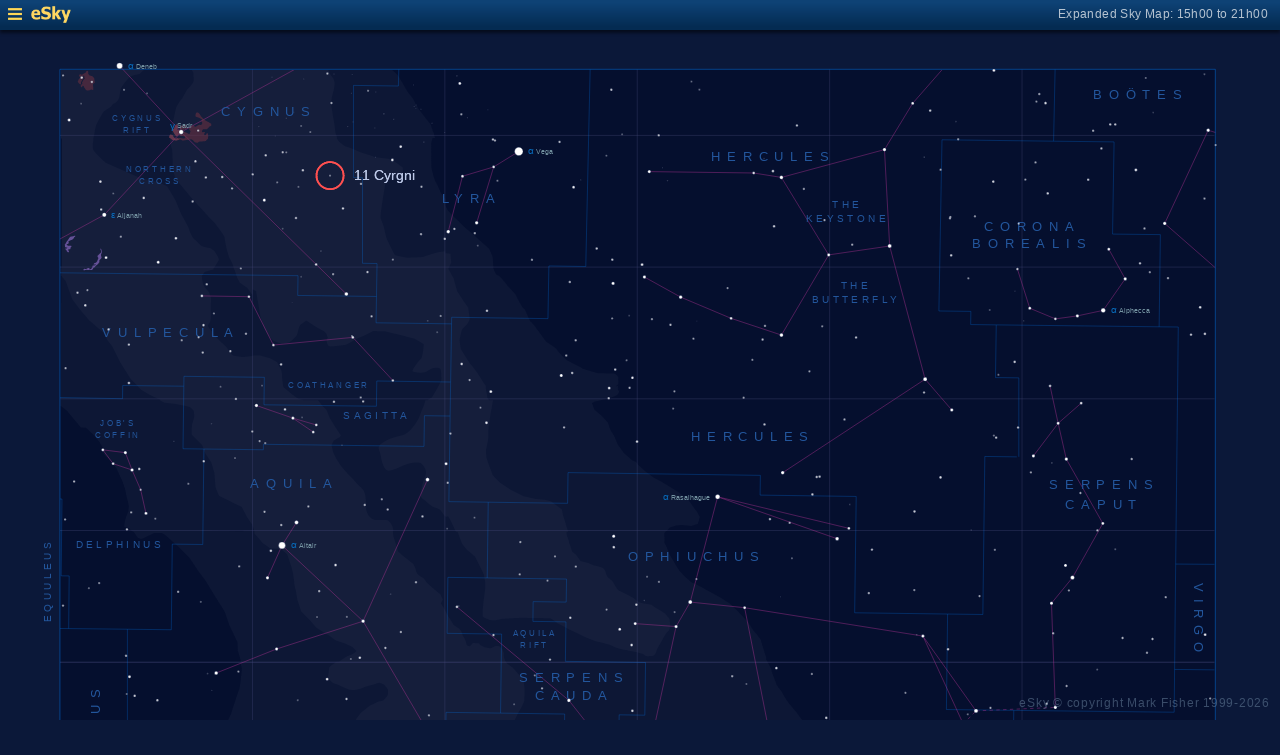

--- FILE ---
content_type: text/html; charset=UTF-8
request_url: https://www.glyphweb.com/esky/sky-maps/sky-map.php?id=18h00&ra=19%3A35%3A48.30&dec=36%3A56%3A40.34&l=11+Cyrgni&s=stars&e=11cygni&a=r&smLabels=1&smColours=0&smGrid=1&smDeepSky=0&smConstellationNames=1&smConstellationSkeletons=1&smConstellationBorders=1&smWindowed=1
body_size: 1800
content:
<html>

    
<head>
<title>eSky Expanded Sky Map: 15h00 to 21h00</title>
<meta name="viewport" content="width=device-width" />
<meta name="robots" content="noindex" />
<link rel="stylesheet" href="../_resources/esky-2013.css" />
<link rel="shortcut icon" href="../esky-icon-80x80.png">
<link rel="apple-touch-icon" href="../esky-icon-80x80.png">

<script>
var menuOpen = false;
function toggleMenu() {
    var slider = document.getElementById('slider');
    var wrapper = document.getElementById('wrapper');
    var hamburger = document.getElementById('hamburger');
    if (menuOpen) {
        slider.style.left = '-250px';
        wrapper.style.marginLeft = '0';
        hamburger.src = '../_images-2013/hamburger-closed.png';
        menuOpen = false;
    } else {
        slider.style.left = '0';
        wrapper.style.marginLeft = '250px';
        hamburger.src = '../_images-2013/hamburger-open.png';
        menuOpen = true;
    }
}
</script>

<style>
body {
    font:12px arial;
    background-color:#0b1839;
    margin:0;
}
a {
    color:#3eb9f0;
    text-decoration:none;
}
hr {
    height:1px;
	border:none;
    border-top:1px solid #3e5873;
	outline:none;

}

#hamburger {
    height:12px;
    width:auto;
    position:absolute;
    top:8px;
    left:8px;
    cursor:pointer;
}
#eSkyLogo {
    margin-left:25px;
}

.slider {
    position:fixed;
    background-color:#21385B;
    top:0;
    bottom:0;
    width:250;
    padding-top:36px;
    padding-left:14px;
    box-sizing:border-box;
}
#slider {
    left:-250px;
    transition:left 0.5s;
	overflow-y:auto;
}
.slider h2 {
    margin-top:10px;
    margin-bottom:5px;
}
.slider p {
    margin:4px 0;
}
.slider p.unselected {
    margin-left:20px;
}
.checkmark {
    width:10px;
    height:10px;
    margin-right:10px;
    opacity:0.7;
}

.wrapper {
    padding-top:40px;
    box-sizing:border-box;
    text-align:center;
    vertical-align:middle;
}
#wrapper {
    margin-left:0;
    transition:margin-left 0.5s;
}
.mapTitle {
    position:absolute;
    text-align:right;
    top:7px;
    right:12px;
    opacity:0.7;
    letter-spacing:0.1mm;
}

.headerWrapper {
    height:30px;
    position:fixed;
    top:0;
    left:0;
    right:0;
    padding:6px;
    box-sizing:border-box;
}
.dynamicSkyMap {
    width:100%;
    height:auto;
}

.copyright {
    position:fixed;
    bottom:10px;
    right:10px;
    color:#6e88a3;
    text-align:right;
    opacity:0.5;
    border:none;
}

</style>
</head>

<body>
<div class="pageWrapper">
    
<div class="headerWrapper">
<img id="hamburger" onclick="toggleMenu()" src="../_images-2013/hamburger-closed.png" width="10" height="10" />
<a href="../default.htm" target="_blank"><img id="eSkyLogo" src="../_images-2013/sky-map-logo.png" width="40" height="17" /></a>
<div class="mapTitle">Expanded Sky Map: 15h00 to 21h00</div>
</div>

<div class="slider" id="slider">
<h2>Sky Maps</h2>
<p class="unselected"><a href="../sky-maps/sky-map.php?id=north&smLabels=1&smColours=0&smGrid=1&smDeepSky=0&smConstellationNames=1&smConstellationSkeletons=1&smConstellationBorders=1&smWindowed=1">Northern Sky</a></p><p class="unselected"><a href="../sky-maps/sky-map.php?id=00h00&smLabels=1&smColours=0&smGrid=1&smDeepSky=0&smConstellationNames=1&smConstellationSkeletons=1&smConstellationBorders=1&smWindowed=1">21h00 to 03h00</a></p><p class="unselected"><a href="../sky-maps/sky-map.php?id=06h00&smLabels=1&smColours=0&smGrid=1&smDeepSky=0&smConstellationNames=1&smConstellationSkeletons=1&smConstellationBorders=1&smWindowed=1">03h00 to 09h00</a></p><p class="unselected"><a href="../sky-maps/sky-map.php?id=12h00&smLabels=1&smColours=0&smGrid=1&smDeepSky=0&smConstellationNames=1&smConstellationSkeletons=1&smConstellationBorders=1&smWindowed=1">09h00 to 15h00</a></p><p class="selected"><img src="../_images-2013/checkmark.png" class="checkmark" width="5" height="5" /><a href="../sky-maps/sky-map.php?id=18h00&smLabels=1&smColours=0&smGrid=1&smDeepSky=0&smConstellationNames=1&smConstellationSkeletons=1&smConstellationBorders=1&smWindowed=1">15h00 to 21h00</a></p><p class="unselected"><a href="../sky-maps/sky-map.php?id=south&smLabels=1&smColours=0&smGrid=1&smDeepSky=0&smConstellationNames=1&smConstellationSkeletons=1&smConstellationBorders=1&smWindowed=1">Southern Sky</a></p><h2>Object Labels</h2>
<p class="unselected"><a href="../sky-maps/sky-map.php?id=18h00&ra=19%3A35%3A48.30&dec=36%3A56%3A40.34&l=11+Cyrgni&s=stars&e=11cygni&a=r&smLabels=0&smColours=0&smGrid=1&smDeepSky=0&smConstellationNames=1&smConstellationSkeletons=1&smConstellationBorders=1&smWindowed=1">Full</a></p><p class="selected"><img src="../_images-2013/checkmark.png" class="checkmark" width="5" height="5" /><a href="../sky-maps/sky-map.php?id=18h00&ra=19%3A35%3A48.30&dec=36%3A56%3A40.34&l=11+Cyrgni&s=stars&e=11cygni&a=r&smLabels=1&smColours=0&smGrid=1&smDeepSky=0&smConstellationNames=1&smConstellationSkeletons=1&smConstellationBorders=1&smWindowed=1">Bright stars only</a></p><p class="unselected"><a href="../sky-maps/sky-map.php?id=18h00&ra=19%3A35%3A48.30&dec=36%3A56%3A40.34&l=11+Cyrgni&s=stars&e=11cygni&a=r&smLabels=2&smColours=0&smGrid=1&smDeepSky=0&smConstellationNames=1&smConstellationSkeletons=1&smConstellationBorders=1&smWindowed=1">Faded</a></p><p class="unselected"><a href="../sky-maps/sky-map.php?id=18h00&ra=19%3A35%3A48.30&dec=36%3A56%3A40.34&l=11+Cyrgni&s=stars&e=11cygni&a=r&smLabels=3&smColours=0&smGrid=1&smDeepSky=0&smConstellationNames=1&smConstellationSkeletons=1&smConstellationBorders=1&smWindowed=1">None</a></p><h2>Star colours</h2>
<p class="unselected"><a href="../sky-maps/sky-map.php?id=18h00&ra=19%3A35%3A48.30&dec=36%3A56%3A40.34&l=11+Cyrgni&s=stars&e=11cygni&a=r&smLabels=1&smColours=2&smGrid=1&smDeepSky=0&smConstellationNames=1&smConstellationSkeletons=1&smConstellationBorders=1&smWindowed=1">Intense</a></p><p class="unselected"><a href="../sky-maps/sky-map.php?id=18h00&ra=19%3A35%3A48.30&dec=36%3A56%3A40.34&l=11+Cyrgni&s=stars&e=11cygni&a=r&smLabels=1&smColours=1&smGrid=1&smDeepSky=0&smConstellationNames=1&smConstellationSkeletons=1&smConstellationBorders=1&smWindowed=1">Subtle</a></p><p class="selected"><img src="../_images-2013/checkmark.png" class="checkmark" width="5" height="5" /><a href="../sky-maps/sky-map.php?id=18h00&ra=19%3A35%3A48.30&dec=36%3A56%3A40.34&l=11+Cyrgni&s=stars&e=11cygni&a=r&smLabels=1&smColours=0&smGrid=1&smDeepSky=0&smConstellationNames=1&smConstellationSkeletons=1&smConstellationBorders=1&smWindowed=1">None</a></p><h2>Constellations</h2>
<p class="selected"><img src="../_images-2013/checkmark.png" class="checkmark" width="5" height="5" /><a href="../sky-maps/sky-map.php?id=18h00&ra=19%3A35%3A48.30&dec=36%3A56%3A40.34&l=11+Cyrgni&s=stars&e=11cygni&a=r&smLabels=1&smColours=0&smGrid=1&smDeepSky=0&smConstellationNames=0&smConstellationSkeletons=1&smConstellationBorders=1&smWindowed=1">Show names</a></p><p class="selected"><img src="../_images-2013/checkmark.png" class="checkmark" width="5" height="5" /><a href="../sky-maps/sky-map.php?id=18h00&ra=19%3A35%3A48.30&dec=36%3A56%3A40.34&l=11+Cyrgni&s=stars&e=11cygni&a=r&smLabels=1&smColours=0&smGrid=1&smDeepSky=0&smConstellationNames=1&smConstellationSkeletons=0&smConstellationBorders=1&smWindowed=1">Show skeletons</a></p><p class="selected"><img src="../_images-2013/checkmark.png" class="checkmark" width="5" height="5" /><a href="../sky-maps/sky-map.php?id=18h00&ra=19%3A35%3A48.30&dec=36%3A56%3A40.34&l=11+Cyrgni&s=stars&e=11cygni&a=r&smLabels=1&smColours=0&smGrid=1&smDeepSky=0&smConstellationNames=1&smConstellationSkeletons=1&smConstellationBorders=0&smWindowed=1">Show borders</a></p><h2>Deep Sky Objects</h2>
<p class="unselected"><a href="../sky-maps/sky-map.php?id=18h00&ra=19%3A35%3A48.30&dec=36%3A56%3A40.34&l=11+Cyrgni&s=stars&e=11cygni&a=r&smLabels=1&smColours=0&smGrid=1&smDeepSky=1&smConstellationNames=1&smConstellationSkeletons=1&smConstellationBorders=1&smWindowed=1">Show deep sky objects</a></p><h2>Gridlines</h2>
<p class="selected"><img src="../_images-2013/checkmark.png" class="checkmark" width="5" height="5" /><a href="../sky-maps/sky-map.php?id=18h00&ra=19%3A35%3A48.30&dec=36%3A56%3A40.34&l=11+Cyrgni&s=stars&e=11cygni&a=r&smLabels=1&smColours=0&smGrid=0&smDeepSky=0&smConstellationNames=1&smConstellationSkeletons=1&smConstellationBorders=1&smWindowed=1">Show gridlines</a></p>
</div>

<div class="wrapper" id="wrapper">
<object data="../sky-maps/dynamic-sky-18h00.php?id=18h00&ra=19%3A35%3A48.30&dec=36%3A56%3A40.34&l=11+Cyrgni&s=stars&e=11cygni&a=r&smLabels=1&smColours=0&smGrid=1&smDeepSky=0&smConstellationNames=1&smConstellationSkeletons=1&smConstellationBorders=1&smWindowed=1" type="image/svg+xml" class="dynamicSkyMap"></object>
<div class="copyright">
eSky &copy; copyright Mark Fisher 1999-2026</div>
</div>

</div>
</body>

</html>


--- FILE ---
content_type: image/svg+xml
request_url: https://www.glyphweb.com/esky/sky-maps/dynamic-sky-18h00.php?id=18h00&ra=19%3A35%3A48.30&dec=36%3A56%3A40.34&l=11+Cyrgni&s=stars&e=11cygni&a=r&smLabels=1&smColours=0&smGrid=1&smDeepSky=0&smConstellationNames=1&smConstellationSkeletons=1&smConstellationBorders=1&smWindowed=1
body_size: 471309
content:
<?xml version="1.0" standalone="no"?>
<!DOCTYPE svg PUBLIC "-//W3C//DTD SVG 1.1//EN" "http://www.w3.org/Graphics/SVG/1.1/DTD/svg11.dtd">
<!--Generator: Xara Designer (www.xara.com), SVG filter version: 6.0.0.4-->
<svg stroke-width="0.501" stroke-linejoin="bevel" fill-rule="evenodd" xmlns:xlink="http://www.w3.org/1999/xlink" xmlns="http://www.w3.org/2000/svg" version="1.1" overflow="visible" width="378pt" height="368.25pt" viewBox="0 0 378 368.25">
 <defs>
	</defs>
 <g id="Document" fill="none" stroke="black" font-family="Times New Roman" font-size="16" transform="scale(1 -1)">
  <g id="Spread" transform="translate(0 -368.25)">
   <g id="smBackgroundLayer"><rect width="341.2" height="350.1" transform="translate(17.7 9.5)" class="smBackground" /></g><g id="Background">
    <path d="M 0.25,0.249 L 0.25,367.998 L 377.755,367.998 L 377.755,0.249 L 0.25,0.249 Z M 184.326,264.803 C 184.419,264.88 184.489,264.988 184.536,265.128 C 184.582,265.267 184.606,265.451 184.606,265.679 C 184.606,265.871 184.591,266.024 184.562,266.137 C 184.533,266.251 184.493,266.347 184.442,266.426 C 184.39,266.505 184.326,266.565 184.247,266.607 C 184.168,266.649 184.077,266.67 183.973,266.67 C 183.832,266.67 183.715,266.632 183.622,266.556 C 183.529,266.48 183.458,266.373 183.411,266.233 C 183.364,266.093 183.34,265.908 183.34,265.679 C 183.34,265.314 183.404,265.052 183.532,264.89 C 183.639,264.756 183.786,264.689 183.973,264.689 C 184.115,264.689 184.233,264.727 184.326,264.803 Z M 182.731,264.722 L 182.731,266.67 L 182.577,266.67 C 182.536,266.586 182.465,266.5 182.365,266.411 C 182.266,266.322 182.149,266.246 182.016,266.183 L 182.016,265.953 C 182.09,265.98 182.174,266.021 182.267,266.076 C 182.36,266.131 182.435,266.185 182.493,266.24 L 182.493,264.722 L 182.731,264.722 Z M 186.099,264.722 L 186.099,264.951 L 185.148,264.951 C 185.174,264.994 185.208,265.037 185.248,265.08 C 185.289,265.123 185.381,265.204 185.524,265.324 C 185.695,265.469 185.817,265.583 185.891,265.666 C 185.965,265.748 186.017,265.827 186.049,265.902 C 186.081,265.977 186.097,266.054 186.097,266.131 C 186.097,266.284 186.043,266.412 185.934,266.515 C 185.825,266.618 185.678,266.67 185.492,266.67 C 185.308,266.67 185.161,266.622 185.051,266.526 C 184.942,266.431 184.879,266.292 184.862,266.109 L 185.107,266.084 C 185.108,266.206 185.143,266.301 185.211,266.37 C 185.28,266.438 185.372,266.473 185.487,266.473 C 185.595,266.473 185.683,266.44 185.751,266.376 C 185.818,266.311 185.852,266.231 185.852,266.137 C 185.852,266.047 185.815,265.951 185.741,265.85 C 185.667,265.749 185.524,265.612 185.313,265.439 C 185.177,265.328 185.074,265.23 185.002,265.145 C 184.93,265.061 184.878,264.975 184.845,264.887 C 184.825,264.834 184.815,264.779 184.817,264.722 L 186.099,264.722 Z M 183.697,265.043 C 183.623,265.148 183.585,265.36 183.585,265.679 C 183.585,265.997 183.626,266.216 183.708,266.334 C 183.774,266.427 183.861,266.473 183.97,266.473 C 184.082,266.473 184.174,266.42 184.249,266.315 C 184.324,266.21 184.361,265.998 184.361,265.679 C 184.361,265.361 184.324,265.149 184.249,265.044 C 184.174,264.938 184.083,264.885 183.973,264.885 C 183.864,264.885 183.772,264.938 183.697,265.043 Z" stroke-opacity="0.000000" fill="#000000" stroke-width="0.499" stroke-linejoin="miter" marker-start="none" marker-end="none" stroke-miterlimit="79.8403193612775" fill-opacity="0.000000"/>
   </g>
   <g id="Milky Way">
    <path d="M 119.123,9.684 L 118.095,10.249 L 116.408,12.124 L 112.845,15.03 L 111.439,16.436 L 108.439,18.686 L 104.877,22.249 C 104.877,22.343 102.814,24.124 102.627,24.311 C 102.44,24.498 101.752,25.748 101.408,26.374 L 99.72,30.108 L 99.849,30.108 L 98.795,31.848 L 98.209,32.903 L 96.685,35.715 L 93.99,43.098 C 93.99,43.215 92.349,48.02 92.232,48.372 C 92.115,48.724 91.646,50.442 91.412,51.301 L 90.826,55.286 C 90.709,55.403 89.771,59.973 89.771,60.559 C 89.771,61.145 89.771,63.372 89.654,63.723 C 89.537,64.074 89.537,66.34 89.537,67.473 L 88.889,68.737 L 88.377,68.737 L 88.095,72.874 C 88.001,72.968 87.627,75.874 87.627,76.343 C 87.627,76.812 88.002,79.155 88.002,79.436 C 88.002,79.717 88.002,81.686 88.002,81.874 C 88.002,82.062 88.377,84.124 88.189,84.124 C 88.001,84.124 87.376,85.998 87.064,86.936 C 86.532,88.592 85.47,91.905 85.377,92.28 C 85.284,92.655 84.47,94.342 84.064,95.186 L 82.377,98.28 C 81.97,98.717 81.158,99.593 80.97,99.593 C 80.782,99.593 79.845,101.405 79.377,102.311 L 77.314,106.249 L 75.908,107.28 L 74.97,108.405 L 74.594,108.885 L 74.595,108.593 C 74.345,109.03 73.845,109.905 73.564,110.093 C 73.283,110.281 72.907,111.093 72.72,111.499 L 70.939,113.374 L 69.72,116.28 L 67.564,119.28 L 65.689,121.718 C 65.595,121.812 64.47,124.343 64.47,124.811 C 64.47,125.279 62.408,127.249 62.22,127.624 C 62.032,127.999 61.47,131.186 61.377,131.468 C 61.284,131.75 60.814,134.843 60.814,135.874 C 60.814,136.905 60.314,139.842 60.064,141.311 C 60.064,141.404 60.345,143.749 60.345,144.124 C 60.345,144.427 60.345,145.264 60.345,145.986 L 60.149,145.989 C 60.224,146.589 60.374,147.789 60.449,148.464 C 60.524,149.139 60.749,150.189 60.824,150.564 C 60.899,150.939 61.299,152.139 61.499,152.739 L 63.974,159.639 C 63.974,159.789 66.224,165.189 66.449,165.564 C 66.674,165.939 67.724,168.189 68.249,169.314 C 68.974,171.589 70.424,176.139 70.574,176.289 C 70.724,176.439 70.949,178.464 71.024,178.989 C 71.099,179.514 71.399,182.064 71.399,182.439 C 71.399,182.814 71.099,183.839 70.949,184.539 L 71.105,184.542 L 70.904,185.598 L 70.201,187.942 L 70.084,190.52 C 69.341,192.082 67.857,195.208 67.74,195.442 C 67.623,195.676 66.451,199.192 66.334,199.427 C 66.217,199.662 64.576,202.239 63.756,203.528 L 60.591,208.684 L 58.599,211.38 L 55.904,215.364 L 52.505,218.762 C 51.567,219.582 49.693,221.223 49.224,221.692 C 48.755,222.161 48.404,222.278 48.052,222.512 C 47.7,222.746 47.31,222.668 47.115,222.63 L 45.474,222.63 C 45.122,222.396 43.013,221.458 42.31,221.106 C 41.607,220.754 40.904,221.106 40.67,221.341 C 40.436,221.576 39.732,222.63 39.615,222.864 C 39.498,223.098 38.599,223.489 38.091,223.802 L 38.456,223.795 C 38.306,223.918 38.185,223.999 38.127,223.999 C 37.94,223.999 37.064,224.373 36.627,224.561 L 36.814,225.968 C 36.908,226.062 37.377,228.218 37.658,228.499 C 37.939,228.78 38.033,230.374 38.033,230.655 C 38.033,230.936 37.595,232.498 37.377,233.28 L 36.908,235.624 L 36.158,237.874 L 34.283,241.905 L 32.033,244.624 L 31.283,245.28 L 30.533,246.218 L 30.533,247.436 L 29.314,249.593 L 27.814,251.468 L 25.377,253.718 L 23.877,253.811 L 21.72,256.436 L 19.752,258.78 L 17.771,260.297 L 17.772,261.967 L 17.959,261.967 L 17.877,262.061 L 18.064,300.499 L 18.286,301.577 L 18.286,339.188 L 17.998,339.188 L 17.998,359.422 L 74.473,359.422 L 74.473,344.018 L 74.502,344.022 L 74.502,359.422 L 115.798,359.422 C 116.512,358.81 117.263,358.182 117.533,357.78 C 117.908,357.218 120.251,353.28 120.439,352.905 C 120.627,352.53 121.939,351.125 122.033,350.843 C 122.127,350.561 123.721,347.655 124.002,347.374 C 124.283,347.093 126.815,343.718 127.002,343.624 C 127.154,343.547 127.638,342.079 127.999,340.947 L 128.209,340.872 L 128.121,340.56 C 128.156,340.449 128.189,340.345 128.22,340.249 L 128.52,339.31 L 127.771,339.31 L 127.388,337.942 C 127.388,337.004 127.388,335.13 127.388,334.544 C 127.388,333.958 127.389,330.56 127.506,330.091 C 127.623,329.622 128.442,326.576 128.677,326.341 C 128.912,326.106 129.849,323.996 130.318,322.942 L 131.607,321.302 L 131.595,319.274 L 132.193,318.02 C 132.935,317.199 134.42,315.559 134.654,315.442 C 134.888,315.325 137.35,312.748 137.701,312.513 C 138.052,312.278 140.395,310.404 140.513,310.169 C 140.631,309.934 144.498,306.77 144.498,306.536 C 144.849,305.794 145.552,304.31 145.552,303.724 C 145.552,303.156 145.698,301.525 145.779,300.642 C 146.169,300.005 146.419,298.811 146.97,298.811 C 147.533,298.811 149.157,296.686 149.97,295.624 L 152.314,292.999 C 153.001,291.624 154.377,288.874 154.752,288.874 C 155.127,288.874 156.438,285.03 156.72,285.03 C 157.002,285.03 158.376,283.155 159.064,282.218 L 161.314,279.124 C 162.345,278.467 164.409,277.155 164.502,276.78 C 164.595,276.405 167.314,273.686 167.408,273.686 C 168.845,272.967 171.721,271.531 171.908,271.343 C 172.095,271.155 176.876,269.75 177.064,269.843 C 177.252,269.936 181.002,269.749 181.283,269.749 C 181.564,269.749 182.595,268.999 182.595,268.624 C 182.595,268.394 182.63,267.427 182.657,266.67 L 182.577,266.67 C 182.536,266.586 182.465,266.5 182.365,266.411 C 182.266,266.322 182.149,266.246 182.016,266.183 L 182.016,265.953 C 182.09,265.98 182.174,266.021 182.267,266.076 C 182.36,266.131 182.435,266.185 182.493,266.24 L 182.493,264.722 L 182.731,264.722 L 182.73,265.528 C 182.841,265.109 183.084,264.162 182.314,263.468 C 181.377,262.624 177.564,261.874 175.658,261.499 L 174.775,260.969 L 175.025,260.512 L 175.572,259.054 L 177.667,257.324 L 179.58,255.228 L 180.218,253.224 L 181.402,251.311 L 182.496,248.76 L 184.318,246.209 L 186.686,244.114 L 187.871,243.658 C 188.072,243.375 188.34,242.999 188.621,242.613 L 188.622,242.702 L 190.377,241.061 L 193.095,238.999 L 195.252,237.874 L 198.064,236.186 L 200.408,234.686 L 203.314,232.436 L 205.939,228.78 L 206.689,227.374 L 206.127,225.405 L 204.158,224.749 L 201.345,225.03 L 199.658,224.843 L 197.689,224.186 L 196.96,223.239 L 196.728,223.239 C 196.536,223.021 196.34,222.799 196.199,222.639 C 196.224,222.014 196.274,220.764 196.274,220.389 C 196.274,220.014 195.974,220.164 196.574,219.114 C 197.174,218.064 197.549,216.714 197.849,216.189 C 198.149,215.664 200.549,211.614 200.774,211.389 C 200.999,211.164 202.499,209.589 202.649,209.439 C 202.799,209.289 204.299,207.939 204.674,207.864 C 205.049,207.789 207.649,206.389 208.949,205.689 L 212.624,203.664 L 215.624,201.789 L 218.024,199.389 L 220.949,196.314 L 222.449,193.914 C 223.149,193.114 224.549,191.514 224.699,191.064 C 224.849,190.614 225.599,187.839 225.674,187.764 L 226.274,185.964 L 226.323,185.176 L 226.35,185.172 C 226.849,184.186 227.849,182.664 227.849,182.214 C 227.849,181.764 228.974,178.839 229.049,178.839 C 229.124,178.539 229.274,177.939 229.649,177.414 C 230.024,176.889 230.849,175.764 230.924,175.689 C 231.174,175.214 231.674,174.264 231.899,173.964 C 232.124,173.664 233.099,172.164 233.399,171.864 C 233.699,171.564 234.974,169.914 235.049,169.914 L 237.149,167.064 C 237.874,166.264 239.324,164.664 239.474,164.589 C 239.624,164.514 240.374,163.314 240.824,163.164 C 241.274,163.014 242.624,160.914 242.774,160.914 L 244.649,159.564 L 245.346,159.235 L 245.349,159.234 L 245.445,159.189 L 245.445,159.156 C 246.13,158.597 247.163,157.703 247.388,157.591 C 247.623,157.473 249.028,156.418 249.263,156.301 C 249.498,156.184 251.606,154.543 251.724,154.426 L 254.068,152.083 L 256.998,149.505 L 258.639,148.098 L 259.652,147.231 L 259.655,147.231 L 259.656,147.228 L 261.099,145.995 L 260.164,145.995 C 260.315,145.635 260.462,145.337 260.595,145.249 C 260.877,145.061 261.815,144.031 262.002,143.843 C 262.189,143.655 263.189,142.78 263.689,142.343 L 265.002,139.624 L 265.658,138.499 L 267.814,135.78 L 269.689,133.155 L 270.627,131.749 L 271.377,128.749 L 272.314,127.249 L 274.002,125.28 L 275.97,122.093 L 277.189,120.78 L 279.158,119.28 L 280.47,117.874 C 281.407,117.499 283.283,116.749 283.939,116.28 C 284.595,115.811 286.47,115.062 286.845,114.968 C 287.22,114.874 290.409,113.468 290.502,113.468 C 291.408,113.186 293.22,112.623 293.22,112.436 C 293.22,112.249 294.658,111.123 295.377,110.561 L 296.877,108.874 L 298.283,107.366 L 297.064,107.366 C 297.117,107.085 299.503,102.589 299.689,102.405 C 299.877,102.218 300.908,97.343 300.908,97.249 L 301.845,94.249 L 302.408,93.218 L 302.41,92.532 L 302.441,92.561 L 304.658,90.03 C 305.345,89.686 306.721,88.999 306.908,88.999 C 307.095,88.999 311.22,87.593 311.314,87.593 C 314.251,87.155 320.126,86.28 320.314,86.28 C 320.502,86.28 324.721,85.624 325.002,85.53 C 325.283,85.436 330.345,84.248 332.877,83.655 L 335.408,83.186 L 339.439,81.78 C 340.595,81.436 342.907,80.749 343.47,80.655 C 344.033,80.561 348.22,79.623 350.314,79.155 L 356.22,77.936 L 358.639,77.521 L 358.64,9.684 L 190.142,9.684 C 189.328,10.11 188.738,10.905 188.594,11.847 L 188.594,9.684 L 128.408,9.684 L 128.408,9.7 L 125.05,9.684 L 119.123,9.684 Z M 188.81,28.449 L 188.594,28.449 L 188.594,27.709 C 188.633,27.968 188.707,28.216 188.81,28.449 Z M 190.81,30.123 L 190.67,30.123 L 190.669,30.085 C 190.716,30.098 190.762,30.111 190.81,30.123 Z M 71.852,223.147 L 71.847,223.342 L 61.828,223.342 L 71.852,223.147 Z" fill="#ffffff" stroke-opacity="0.031373" stroke="none" stroke-width="0" marker-start="none" marker-end="none" stroke-miterlimit="79.8403193612775" fill-opacity="0.031373"/>
    <path d="M 178.888,9.684 L 178.658,9.78 L 176.127,11.186 L 173.783,13.061 L 169.377,15.311 L 167.127,17.561 L 160.845,20.749 L 159.064,22.061 L 156.252,23.561 C 154.627,24.467 151.377,26.28 151.189,26.28 C 151.001,26.28 148.752,27.78 148.564,27.874 C 148.522,27.894 148.395,27.977 148.209,28.103 L 144.967,30.207 C 144.85,30.206 140.748,32.2 140.162,32.551 C 139.576,32.902 138.052,33.723 137.467,34.075 C 136.882,34.427 136.256,34.973 135.943,35.247 L 131.451,38.527 L 131.451,37.942 L 129.498,40.286 L 127.271,42.512 L 125.162,44.856 L 123.052,47.317 L 120.591,50.715 C 119.966,51.223 118.717,52.24 118.248,52.708 C 117.779,53.176 116.021,54.816 115.904,55.051 C 115.787,55.286 113.795,57.864 113.795,57.981 L 113.209,62.551 C 113.13,63.254 112.974,64.66 112.974,65.012 C 112.974,65.364 112.857,67.355 112.974,67.59 C 113.091,67.825 113.776,68.883 114.119,69.412 C 114.144,69.452 114.183,69.49 114.236,69.525 L 114.814,70.53 L 117.158,73.436 L 120.064,76.343 L 124.189,78.686 L 128.314,80.749 L 130.256,81.213 C 130.431,81.35 130.614,81.489 130.799,81.621 C 131.383,82.039 131.962,81.991 132.252,81.968 L 137.033,84.311 C 137.783,84.686 139.283,85.436 139.658,85.905 C 140.033,86.374 140.657,86.874 140.97,87.124 C 140.97,87.218 140.97,89.093 140.97,89.749 C 140.97,90.405 140.595,90.405 140.408,90.405 L 136.658,91.343 C 135.783,91.405 134.033,91.53 133.658,91.53 C 133.366,91.53 132.191,91.643 131.443,91.694 L 131.451,90.78 L 128.97,91.624 C 128.97,91.718 125.97,92.186 125.595,92.186 C 125.22,92.186 124.032,92.374 123.439,92.468 L 118.658,93.499 C 117.701,94.314 115.788,95.945 115.752,96.499 C 115.716,97.053 115.095,98.374 115.002,98.561 C 114.909,98.748 114.908,99.998 114.908,100.624 C 114.908,101.124 114.908,102.124 114.908,102.311 C 114.908,102.498 114.814,104.468 114.72,104.749 C 114.626,105.03 114.376,105.717 114.252,106.061 L 113.339,107.365 C 112.948,107.854 112.283,108.696 112.283,108.874 C 112.283,109.062 110.689,109.624 110.502,109.718 C 110.315,109.812 108.439,110.936 108.158,110.936 C 107.877,110.936 106.283,112.436 106.283,112.624 C 106.283,112.812 105.595,114.124 105.252,114.78 C 105.252,115.28 105.252,116.28 105.252,116.561 C 105.252,116.842 105.439,117.78 105.439,117.968 C 105.439,118.156 104.877,120.78 104.877,120.968 C 104.877,121.156 104.97,123.124 104.97,123.405 C 104.97,123.686 105.032,124.748 105.064,125.28 C 105.595,126.217 106.658,128.093 106.845,128.468 C 107.032,128.843 107.314,130.999 107.502,131.093 C 107.69,131.187 108.752,133.811 109.283,135.124 L 109.658,136.905 C 109.658,136.999 109.658,137.936 109.658,138.218 C 109.658,138.5 109.47,139.562 109.377,140.093 C 109.284,140.187 109.377,141.405 109.377,141.874 C 109.377,142.343 109.251,143.53 109.189,144.124 L 107.634,146.048 L 106.799,146.814 C 106.724,147.089 106.574,147.639 106.424,147.714 C 106.274,147.789 105.749,149.589 105.749,150.039 C 105.749,150.489 104.774,152.889 104.774,153.264 C 104.774,153.639 104.099,157.239 104.099,157.464 C 104.099,157.689 103.574,158.889 103.574,159.264 C 103.574,159.639 103.574,161.589 103.574,161.889 C 103.574,162.189 104.024,165.639 104.399,166.389 C 104.774,167.139 105.074,167.439 105.224,167.739 C 105.374,168.039 106.349,169.239 106.424,169.389 C 106.499,169.539 108.349,170.989 109.274,171.714 C 109.349,171.714 110.849,172.389 111.299,172.689 C 111.749,172.989 112.724,172.989 113.024,173.139 C 113.324,173.289 114.074,174.189 114.374,174.564 C 114.674,174.939 114.599,175.764 114.599,176.214 C 114.599,176.664 113.699,177.564 113.399,177.864 C 113.099,178.164 112.499,178.239 112.199,178.389 C 111.899,178.539 111.049,178.189 110.624,178.014 C 109.574,177.739 107.474,177.189 107.324,177.039 C 107.174,176.889 105.149,176.289 104.549,176.289 C 103.949,176.289 103.299,176.389 102.974,176.439 L 99.599,177.939 C 99.224,178.039 98.474,178.239 97.949,178.689 C 97.424,179.139 97.199,179.664 96.974,180.039 C 96.749,180.414 97.049,181.089 97.049,181.389 C 97.049,181.689 97.199,182.814 97.274,182.964 C 97.349,183.114 97.649,183.364 97.799,183.489 L 99.299,184.614 L 100.033,184.615 C 100.899,185.23 102.426,186.244 102.627,186.311 C 102.909,186.404 104.127,186.78 104.783,187.343 C 105.439,187.906 105.251,187.905 105.158,187.905 L 104.033,189.03 L 102.064,189.968 L 99.064,190.999 C 98.97,190.999 96.908,192.686 96.72,192.686 C 96.532,192.686 93.814,194.468 93.627,194.561 C 93.44,194.654 92.376,195.904 91.845,196.53 L 88.939,199.53 L 87.814,202.999 L 87.345,205.811 C 87.251,205.811 86.877,207.686 86.877,208.155 C 86.877,208.624 86.595,210.218 86.595,210.405 C 86.595,210.592 86.22,212.03 86.033,212.749 L 84.814,216.405 C 84.72,216.405 83.408,217.624 83.127,217.811 C 82.846,217.998 80.22,218.093 79.939,218.093 C 79.658,218.093 78.158,219.405 77.97,219.405 C 77.782,219.405 76.97,220.405 76.564,220.905 L 75.158,222.499 L 75.158,223.239 L 74.586,224.777 L 74.586,224.991 L 73.002,227.28 L 71.408,230.374 L 68.595,231.686 C 68.157,231.936 67.283,232.436 67.002,232.53 C 66.721,232.624 65.127,233.468 64.845,233.561 C 64.563,233.654 63.814,235.811 63.72,235.999 C 63.626,236.187 63.438,238.936 63.345,240.311 L 62.408,243.499 L 60.627,246.218 L 59.689,248.655 C 59.595,248.749 58.095,250.249 57.814,250.53 C 57.533,250.811 56.907,251.436 56.595,251.749 L 56.689,254.655 C 56.783,254.749 57.252,256.53 57.345,256.905 C 57.438,257.28 57.252,258.311 57.252,258.593 C 57.252,258.875 56.127,259.905 55.939,259.905 C 55.751,259.905 54.627,260.28 54.439,260.28 C 54.251,260.28 51.627,260.843 51.439,260.843 C 51.251,260.843 48.908,261.124 48.72,261.124 C 48.598,261.124 47.83,261.538 47.04,261.967 L 47.398,261.967 L 44.22,263.468 L 41.689,264.968 L 38.595,268.155 L 35.595,272.936 L 33.158,277.811 C 32.72,278.342 31.846,279.406 31.752,279.593 C 31.658,279.78 30.908,281.155 30.533,281.843 L 26.314,285.499 L 23.595,288.686 L 21.345,291.686 L 19.377,297.124 L 18.158,298.53 L 17.973,298.53 L 17.972,299.267 C 17.904,299.277 17.838,299.287 17.776,299.297 L 17.776,301.457 L 18.054,301.524 L 18.17,338.997 L 18.178,339.188 L 17.998,339.188 L 17.998,359.422 L 42.492,359.422 L 41.249,358.239 C 40.674,358.114 39.524,357.864 39.299,357.789 C 39.074,357.714 38.249,357.339 38.024,357.039 C 37.799,356.739 36.974,355.914 36.749,355.539 C 36.524,355.164 36.074,354.714 35.849,354.264 C 35.624,353.814 35.324,352.089 35.249,351.564 C 35.174,351.039 34.799,350.139 34.049,349.689 C 33.299,349.239 33.599,349.689 33.149,349.089 C 32.699,348.489 32.924,348.639 32.324,348.264 C 31.724,347.889 30.974,347.439 30.599,347.064 C 30.224,346.689 28.424,343.314 28.424,343.239 C 28.274,342.689 27.974,341.589 27.974,341.289 C 27.974,341.098 27.772,340.142 27.561,339.188 L 27.545,339.188 L 27.545,338.411 C 27.428,337.825 27.194,336.653 27.545,335.833 C 27.896,335.013 31.178,331.966 31.295,331.966 L 35.748,329.974 L 41.607,327.395 L 46.646,326.341 L 49.341,325.052 L 51.802,320.95 L 53.443,316.966 C 54.263,315.481 55.904,312.513 55.904,312.161 C 55.904,311.809 56.958,309.584 57.427,309.349 C 57.896,309.114 59.068,307.59 59.654,307.356 C 60.24,307.122 61.998,306.77 62.115,306.77 C 62.544,306.497 63.404,305.951 63.521,305.599 C 63.638,305.247 64.811,303.841 64.576,303.255 C 64.344,302.677 63.431,301.304 62.956,300.591 L 63.252,300.593 L 60.439,299.749 L 59.595,298.53 C 59.657,297.842 59.783,296.467 60.064,295.905 C 60.345,295.343 61.283,294.28 61.752,293.749 C 61.845,293.373 62.032,292.623 62.22,292.436 C 62.408,292.249 62.126,287.375 62.22,287.093 C 62.314,286.811 62.221,285.592 62.033,285.03 C 61.845,284.468 61.284,284.092 61.377,283.811 C 61.47,283.53 63.157,281.374 63.345,280.999 C 63.533,280.624 65.72,278.624 66.814,277.624 C 67.283,276.967 68.221,275.655 68.502,275.28 C 68.783,274.905 71.596,274.624 71.783,274.624 C 71.94,274.624 73.114,274.756 73.967,274.854 C 74.296,274.915 74.779,275.027 75.064,275.093 L 76.752,275.093 L 79.752,274.249 L 81.814,273.124 L 83.033,270.78 L 83.314,269.468 C 83.314,269.155 83.314,268.531 83.314,268.343 C 83.314,268.155 83.595,265.998 83.689,265.811 C 83.783,265.624 85.47,264.248 86.314,263.561 L 88.002,262.343 L 89.579,261.901 L 93.848,261.901 L 94.032,261.718 L 95.23,260.151 L 96.336,259.137 L 96.704,258.308 L 97.35,256.649 L 98.824,254.253 L 100.667,251.488 L 100.299,250.935 C 100.115,250.935 98.824,250.105 98.64,250.013 C 98.456,249.921 98.087,249.061 97.903,248.631 L 98.363,246.511 L 99.193,244.76 L 100.759,242.364 L 102.511,240.336 L 104.077,238.77 L 105.46,237.203 C 106.135,236.466 107.043,235.886 107.487,234.991 C 107.945,234.069 107.928,232.974 108.04,231.95 C 108.127,231.156 107.941,230.329 108.132,229.554 C 108.319,228.794 108.617,228.011 109.146,227.434 C 109.555,226.988 110.129,226.671 110.713,226.512 L 113.017,226.512 C 113.478,226.497 113.975,226.6 114.399,226.42 C 114.819,226.242 115.151,225.871 115.413,225.498 C 115.737,225.036 115.949,224.485 116.058,223.932 C 116.106,223.688 116.131,223.441 116.141,223.194 L 115.988,223.194 L 116.033,223.061 L 116.127,221.843 L 116.877,219.405 L 117.533,217.249 L 118.845,216.03 L 120.439,214.811 L 122.033,213.499 L 122.689,212.186 C 122.689,212.092 122.97,210.874 123.252,210.593 C 123.534,210.312 124.189,209.749 124.658,209.561 C 125.127,209.373 125.751,208.436 126.064,207.968 L 128.689,205.624 L 130.002,204.593 L 130.752,202.999 L 130.189,201.874 L 130.962,200.67 L 130.972,200.686 C 131.015,200.601 131.065,200.505 131.118,200.401 L 131.595,199.53 L 131.594,199.481 C 131.778,199.124 131.936,198.817 131.992,198.706 C 132.112,198.466 132.392,198.026 132.532,197.806 L 133.912,195.586 C 133.912,195.526 134.752,194.926 135.292,194.626 C 135.832,194.326 136.152,193.726 136.312,193.426 L 136.672,192.286 C 136.912,191.926 137.392,191.206 137.512,190.786 C 137.632,190.366 137.632,190.186 137.752,189.766 C 137.872,189.346 138.432,189.266 138.712,189.226 C 138.772,189.226 139.072,189.466 139.372,189.886 C 139.672,190.306 139.792,190.126 140.812,190.126 C 141.832,190.126 141.592,189.706 141.772,189.586 C 141.952,189.466 142.712,189.106 143.092,188.926 C 143.152,188.926 144.532,188.626 144.832,188.626 C 145.132,188.626 145.312,188.746 145.492,188.866 C 145.672,188.986 145.972,189.166 146.392,189.286 C 146.812,189.406 147.172,189.226 147.352,189.226 C 147.532,189.226 148.052,188.666 148.312,188.386 L 148.732,187.306 C 148.752,186.906 148.792,186.106 148.852,185.806 C 148.912,185.506 149.072,185.146 149.152,184.966 L 149.747,184.09 L 151.424,182.889 L 152.549,181.614 L 153.674,180.414 C 153.999,180.039 154.649,179.289 154.649,178.914 C 154.649,178.539 154.874,177.039 154.874,176.814 C 154.874,176.589 154.874,173.139 154.799,172.989 C 154.724,172.839 154.274,171.864 154.199,171.639 C 154.124,171.414 153.149,169.689 153.074,169.614 C 152.699,168.864 151.949,167.364 151.874,167.214 C 151.799,167.064 151.574,165.639 151.574,165.489 L 151.649,162.564 L 151.649,159.714 C 151.849,159.314 152.249,158.514 152.249,158.289 C 152.249,158.064 153.149,156.939 153.224,156.639 C 153.299,156.339 153.149,156.564 153.299,156.339 C 153.449,156.114 153.524,155.664 153.524,155.439 C 153.524,155.214 153.749,154.389 153.524,154.389 C 153.299,154.389 152.349,155.139 151.874,155.514 C 151.574,155.514 150.974,155.514 150.974,155.139 C 150.974,154.764 150.599,153.414 150.524,153.114 C 150.449,152.814 150.224,149.964 150.224,149.514 C 150.224,149.088 150.089,148.394 150.202,148.066 L 150.252,148.061 C 150.305,147.954 150.361,147.826 150.418,147.688 C 150.62,147.373 150.921,146.94 151.34,146.448 L 151.562,146.374 C 151.499,146.364 152.324,146.214 152.624,146.214 C 152.924,146.214 154.049,146.589 154.274,146.814 C 154.499,147.039 154.724,148.314 154.799,148.614 C 154.874,148.914 155.549,149.964 155.699,150.189 C 155.849,150.414 156.674,150.864 156.749,150.639 C 156.824,150.414 158.549,148.839 158.624,148.464 C 158.64,148.382 158.681,148.279 158.738,148.162 C 158.786,148.159 158.832,148.157 158.877,148.155 L 159.814,146.843 L 160.139,146.273 L 160.499,145.914 L 160.344,145.914 L 160.939,144.874 C 161.939,143.624 163.94,141.124 164.127,141.124 C 164.314,141.124 164.97,140.092 165.345,139.811 C 165.72,139.53 166.751,138.404 166.845,137.936 C 166.939,137.468 168.065,136.437 168.252,136.249 C 168.439,136.061 170.596,135.593 170.783,135.593 C 170.97,135.593 172.938,135.03 173.22,135.03 L 175.189,135.03 L 176.97,134.749 C 178.001,134.405 179.033,133.248 179.033,133.061 C 179.033,132.874 178.846,131.187 179.033,131.093 C 179.22,130.999 179.408,129.031 179.408,128.843 C 179.408,128.655 179.315,127.249 179.127,126.874 C 178.939,126.499 178.564,124.998 178.564,124.811 C 178.564,124.624 178.001,121.186 177.72,119.468 C 177.501,118.78 177.064,117.406 177.064,116.843 C 177.064,116.28 177.064,114.78 177.064,114.03 L 176.783,111.405 L 176.689,110.468 L 176.689,109.249 L 176.595,107.374 L 176.689,107.366 C 176.657,106.931 176.595,106.061 176.595,105.686 C 176.595,105.311 176.595,105.03 176.502,104.843 C 176.409,104.656 176.877,102.686 176.877,102.499 C 176.877,102.312 176.877,100.936 176.877,100.249 L 175.564,93.405 C 175.282,92.186 174.72,89.749 174.72,89.561 C 174.72,89.373 174.908,87.936 175.002,87.218 C 174.97,85.936 174.908,83.374 174.908,83.186 C 174.908,82.998 176.22,81.311 176.877,80.468 L 179.033,78.311 C 179.127,78.217 181.095,76.905 181.658,76.624 C 182.221,76.343 183.345,75.53 183.908,75.124 L 187.189,73.436 L 187.242,73.356 L 188.689,72.874 C 189.158,72.749 190.096,72.499 190.377,72.405 C 190.658,72.311 191.784,71.468 191.877,71.468 L 193.377,70.624 C 193.658,70.343 194.22,69.781 194.314,69.593 C 194.359,69.502 194.492,69.083 194.627,68.654 L 194.714,68.654 C 194.799,68.51 194.884,68.356 194.97,68.186 C 195.112,67.9 195.31,67.315 195.505,66.642 C 195.514,66.625 195.524,66.608 195.533,66.593 L 195.523,66.579 C 195.833,65.5 196.131,64.219 196.189,63.593 C 196.283,62.561 196.939,60.968 196.939,60.499 C 196.939,60.03 197.595,58.623 197.689,57.686 C 197.783,56.749 198.532,56.187 198.72,55.718 C 198.908,55.249 201.595,52.436 202.939,51.03 L 206.689,49.624 C 207.408,49.186 208.846,48.312 209.033,48.124 C 209.22,47.936 212.971,45.499 213.158,45.499 C 213.345,45.499 215.97,42.406 215.97,42.218 C 215.97,42.03 216.627,39.217 216.533,38.561 C 216.439,37.905 216.064,35.186 216.064,34.811 C 216.064,34.436 216.064,31.905 216.064,31.624 C 216.064,31.464 216.154,30.878 216.232,30.387 C 216.528,29.906 216.879,29.427 217.154,29.153 C 217.74,28.567 220.553,23.645 220.787,23.645 C 221.373,23.215 222.545,22.357 222.779,22.122 C 223.013,21.887 224.42,20.363 224.42,20.129 C 225.045,18.918 226.295,16.497 226.412,16.028 C 226.529,15.559 229.81,12.512 231.451,10.989 L 232.253,9.684 L 178.888,9.684 Z M 256.076,9.684 L 256.002,10.436 L 255.908,12.03 L 254.408,13.53 C 254.314,13.53 251.502,16.249 251.22,16.249 C 250.938,16.249 250.189,17.28 250.002,17.468 C 249.815,17.656 248.22,19.249 248.033,19.249 C 247.846,19.249 246.345,20.561 246.064,20.749 C 245.938,20.833 245.662,21.048 245.395,21.277 L 245.396,20.95 L 243.99,22.59 C 243.56,23.449 242.701,25.169 242.584,25.403 C 242.467,25.637 241.881,26.223 241.529,26.458 C 241.177,26.693 239.927,27.551 239.303,27.981 C 239.069,27.981 236.021,29.036 235.553,29.036 C 235.216,29.036 233.826,29.601 232.521,30.123 L 229.881,30.123 C 229.859,30.354 229.845,30.557 229.845,30.686 C 229.845,31.061 228.439,33.03 228.345,33.218 C 228.251,33.406 226.939,35.468 226.939,35.655 C 226.939,35.842 225.158,39.218 225.252,39.405 C 225.346,39.592 223.908,45.092 223.189,47.843 C 222.626,48.624 221.502,50.186 221.502,50.374 C 221.502,50.562 220.189,51.811 219.533,52.436 L 217.283,55.343 L 215.502,55.905 L 210.627,59.561 L 206.595,62.561 C 205.814,64.03 204.252,66.968 204.158,67.249 C 204.106,67.403 203.904,67.99 203.675,68.654 L 204.888,68.654 C 205.042,69.059 205.262,69.535 205.377,69.593 C 205.565,69.687 206.502,70.53 206.689,70.718 C 206.876,70.906 208.095,71.468 208.377,71.655 C 208.659,71.842 209.877,72.03 210.158,72.218 C 210.439,72.406 212.314,73.718 212.595,73.811 C 212.876,73.904 215.22,75.311 215.595,75.405 C 215.97,75.499 218.502,75.499 218.689,75.499 C 218.876,75.499 223.095,76.343 223.377,76.343 C 223.659,76.343 226.564,76.624 226.845,76.624 C 227.126,76.624 227.689,77.655 227.783,77.936 C 227.877,78.217 227.877,78.593 227.877,79.811 C 227.877,81.029 227.814,81.155 227.783,81.218 C 227.783,81.312 227.783,81.218 227.689,81.874 C 227.595,82.53 227.22,83.217 227.033,83.561 L 223.095,84.874 L 221.502,85.624 C 221.409,85.624 220.377,86.843 220.377,87.218 C 220.377,87.593 219.345,88.905 219.064,88.905 L 211.845,88.905 L 209.22,88.53 L 206.22,88.53 C 205.845,88.53 204.533,88.343 204.345,88.155 C 204.157,87.967 200.595,88.905 200.127,89.186 C 199.659,89.467 196.658,91.53 196.377,91.905 C 196.096,92.28 196.002,93.311 195.908,93.499 C 195.814,93.687 194.783,96.968 194.689,97.155 C 194.595,97.342 194.22,100.061 194.127,100.436 C 194.034,100.811 193.658,102.311 193.658,102.499 C 193.658,102.687 193.532,104.811 193.47,105.874 L 193.27,107.467 L 192.908,107.468 L 191.877,111.218 C 191.564,111.812 190.939,113 190.658,113.468 C 190.377,113.936 189.814,114.686 189.533,115.061 C 189.311,115.356 188.799,115.922 188.408,116.348 L 188.408,116.093 L 187.095,117.593 L 186.345,118.999 C 186.345,119.093 185.408,120.03 185.408,120.499 C 185.408,120.968 185.408,120.78 185.22,121.155 C 185.032,121.53 185.408,122.936 185.314,123.499 C 185.22,124.062 185.97,126.405 185.97,126.593 C 185.97,126.781 186.782,127.905 187.189,128.468 L 188.408,129.218 L 188.407,129.092 C 189.02,129.634 190.061,130.514 190.283,130.811 C 190.564,131.186 192.063,132.499 192.345,132.78 C 192.627,133.061 193.659,133.905 193.752,133.905 C 194.064,133.998 194.689,134.186 195.064,134.186 C 195.439,134.186 200.502,134.092 200.502,134.186 C 201.346,134.311 203.034,134.561 203.502,134.561 C 203.97,134.561 207.532,134.843 207.72,134.843 C 207.908,134.843 210.72,135.406 211.095,135.593 C 211.47,135.78 212.97,136.405 213.72,136.718 L 218.783,137.468 L 220.845,137.843 L 222.252,137.561 C 222.345,137.311 222.533,136.812 222.064,136.343 C 221.595,135.874 220.783,134.998 220.377,134.561 L 220.095,133.061 L 222.252,131.936 L 226.002,131.936 L 229.658,131.374 C 230.97,130.905 233.596,129.968 233.783,129.968 C 233.97,129.968 235.97,128.968 236.97,128.468 L 241.189,125.468 L 243.158,123.405 L 245.314,121.343 L 245.348,121.284 C 245.381,121.368 245.413,121.45 245.445,121.53 L 247.752,118.905 L 250.002,117.03 L 251.595,115.905 C 252.126,115.311 253.189,114.123 253.283,113.936 C 253.377,113.749 254.782,111.875 254.97,111.593 C 255.158,111.311 256.189,110.186 256.283,109.811 C 256.377,109.436 256.47,108.5 256.47,108.218 C 256.47,107.366 256.095,107.366 255.908,107.366 L 255.806,107.366 C 255.59,107.15 255.374,106.934 255.158,106.718 C 254.877,106.436 254.314,105.593 254.314,105.218 C 254.314,104.843 253.94,104.374 254.127,103.53 C 254.314,102.686 255.159,101.373 255.252,101.186 C 255.345,100.999 256.751,99.404 256.939,99.311 C 257.127,99.218 258.439,98.373 258.439,98.186 C 258.439,97.999 259.282,96.874 259.47,96.405 C 259.658,95.936 260.033,95.28 259.939,94.249 C 259.845,93.218 259.47,91.812 259.47,91.624 C 259.47,91.436 259.595,90.624 259.658,90.218 C 260.314,88.937 261.626,86.375 261.814,86.093 C 262.002,85.811 264.72,83.654 264.814,83.561 C 265.032,83.373 265.47,82.999 265.47,82.624 C 265.47,82.249 265.846,80.092 265.752,80.186 C 265.72,79.811 265.658,79.061 265.658,78.686 C 265.658,78.311 266.095,74.749 266.314,72.968 C 266.439,72.124 266.689,70.437 266.689,70.249 C 266.689,70.061 266.689,69.186 266.689,68.749 C 266.689,69.312 266.782,66.03 266.97,65.655 C 267.158,65.28 266.971,64.53 266.877,64.155 C 266.783,63.78 266.595,62.281 266.595,61.718 C 266.595,61.155 266.408,61.061 265.564,60.405 C 264.72,59.749 262.658,59.311 261.627,59.093 L 259.564,57.593 C 260.033,56.874 260.971,55.437 261.158,55.343 C 261.345,55.249 263.033,55.062 263.314,54.874 C 263.595,54.686 266.313,53.375 266.97,53.093 C 267.627,52.811 268.189,53.093 269.314,51.968 C 270.439,50.843 273.533,49.437 273.533,48.968 C 273.533,48.499 274.001,46.53 274.095,46.249 C 274.189,45.968 274.096,44.092 274.002,43.905 C 273.908,43.718 272.221,41.373 272.033,41.186 C 271.845,40.999 271.189,40.342 270.814,39.686 C 270.439,39.03 266.971,32.843 266.877,32.749 C 266.439,32.436 265.565,31.812 265.377,31.624 C 265.189,31.436 263.876,30.78 263.595,30.405 C 263.314,30.03 262.939,29.842 262.752,29.749 L 262.594,29.591 L 262.095,28.718 L 261.064,26.936 L 260.97,24.405 L 260.97,22.811 C 260.97,22.186 260.97,20.936 260.97,20.749 C 260.97,20.562 261.97,19.811 262.47,19.436 L 263.877,18.03 L 266.595,17.843 L 268.658,17.936 L 270.345,18.499 L 272.689,18.499 L 276.252,17.561 L 277.752,16.249 L 279.439,14.655 L 280.752,13.061 L 282.158,10.999 L 282.467,9.684 L 256.076,9.684 Z M 307.506,12.044 C 307.389,12.279 307.506,13.567 307.506,14.036 C 307.506,14.505 307.271,15.754 307.154,16.379 C 307.154,16.613 305.748,19.192 305.748,19.544 C 305.748,19.896 305.122,22.395 304.81,23.645 L 302.467,29.973 L 302.75,29.973 L 302.594,30.047 L 302.595,30.03 C 302.592,30.037 302.589,30.044 302.586,30.051 L 302.467,30.108 L 302.466,30.346 C 302.038,31.376 301.377,32.785 301.377,33.124 C 301.377,33.499 301.251,35.873 301.189,37.061 L 301.283,39.686 L 302.595,41.093 L 302.595,40.396 L 304.107,42.63 L 306.685,42.63 C 306.92,42.63 309.03,41.691 309.381,41.34 C 309.732,40.989 310.787,39.935 310.904,39.7 C 311.021,39.465 312.818,37.434 313.717,36.419 C 314.615,35.637 316.411,34.075 316.646,34.075 C 316.881,34.075 319.225,32.551 319.459,32.434 C 319.693,32.317 321.919,32.2 322.154,32.2 C 322.389,32.2 325.513,32.512 327.076,32.669 C 327.662,33.059 328.834,33.84 329.42,34.192 C 330.006,34.544 331.294,35.949 331.529,36.184 C 331.764,36.419 332.857,37.981 333.404,38.762 C 334.263,40.168 335.983,42.982 336.334,43.333 C 336.685,43.684 338.326,45.794 338.443,45.794 L 341.256,45.325 C 341.568,44.895 342.194,44.035 342.545,43.801 C 342.896,43.567 343.248,42.747 343.248,42.278 C 343.248,41.809 342.897,40.052 342.545,39.583 C 342.193,39.114 341.255,37.591 341.021,37.122 C 340.787,36.653 340.553,31.731 340.67,31.731 L 341.491,29.799 L 341.339,29.45 C 341.843,28.703 342.428,27.807 342.428,27.629 C 342.428,27.394 342.545,25.52 342.779,24.7 C 343.013,23.88 343.365,24.114 344.303,22.825 C 345.241,21.536 344.537,19.778 344.42,19.426 C 344.303,19.074 343.131,18.254 342.545,17.786 C 341.959,17.318 341.021,17.317 339.732,17.317 C 338.443,17.317 337.154,17.083 336.803,17.083 C 336.452,17.083 335.123,17.004 334.459,16.965 C 334.342,16.965 332.232,14.739 332.232,14.27 C 332.232,13.801 332.076,12.473 331.998,11.809 L 332.635,9.684 L 308.154,9.684 C 307.947,10.506 307.612,11.829 307.506,12.044 Z M 114.119,69.412 C 113.887,69.039 113.424,68.294 114.119,69.412 Z M 256.47,108.489 C 256.47,108.5 256.47,108.509 256.47,108.518 C 256.47,108.51 256.47,108.5 256.47,108.489 C 256.47,108.477 256.47,108.465 256.47,108.451 C 256.47,108.465 256.47,108.478 256.47,108.489 Z M 190.574,186.414 C 190.349,186.639 189.749,187.089 189.449,187.089 C 189.149,187.089 188.449,187.339 188.099,187.464 L 187.924,187.516 L 187.732,187.546 L 185.692,187.906 C 185.432,187.986 184.912,188.146 184.552,188.146 C 184.192,188.146 182.092,188.746 181.912,188.806 C 181.732,188.866 180.172,189.646 179.932,189.706 C 179.692,189.766 177.232,190.426 177.172,190.426 L 176.032,190.666 L 173.212,191.746 L 170.512,193.066 L 168.172,194.146 L 166.432,195.106 C 165.772,195.426 164.452,196.066 164.392,196.186 C 164.332,196.306 163.212,197.066 162.652,197.446 L 159.292,197.566 L 157.672,197.566 L 154.192,197.626 L 152.332,197.566 L 148.312,197.326 C 147.752,197.206 146.632,196.966 146.452,196.906 L 145.402,196.906 C 144.922,196.936 144.442,196.996 144.352,197.086 C 144.172,197.266 142.552,197.626 142.552,198.166 C 142.552,198.706 142.552,199.906 142.612,200.566 C 142.672,201.226 142.852,202.786 142.852,202.846 C 142.992,203.886 143.272,205.966 143.272,206.146 C 143.272,206.326 143.272,208.006 143.272,208.186 C 143.272,208.366 142.912,210.466 142.852,210.526 L 140.332,215.626 C 139.932,215.986 139.132,216.706 139.012,216.826 C 138.892,216.946 138.112,217.486 137.932,217.666 C 137.752,217.846 136.872,218.966 136.432,219.526 L 135.592,221.806 L 135.232,222.826 L 135.052,223.069 L 134.641,223.069 L 134.029,224.345 L 133.027,226.44 L 132.311,227.611 C 132.239,227.582 132.166,227.553 132.094,227.526 C 131.119,227.155 130.67,229.087 129.79,229.646 C 129.174,230.037 128.393,230.107 127.763,230.475 C 126.952,230.949 126.265,231.615 125.551,232.226 C 125.138,232.579 124.552,232.827 124.353,233.332 C 124.048,234.105 124.418,234.998 124.537,235.82 C 124.64,236.535 124.814,237.241 124.998,237.94 C 125.235,238.842 125.886,239.683 125.827,240.613 C 125.775,241.422 125.323,242.194 124.814,242.825 C 124.622,243.064 124.369,243.286 124.076,243.378 C 123.168,243.664 122.158,243.447 121.219,243.286 C 120.521,243.166 119.858,242.882 119.192,242.64 C 118.131,242.254 117.153,241.626 116.058,241.35 C 115.49,241.207 114.838,240.917 114.307,241.166 C 113.606,241.495 113.324,242.39 113.017,243.101 C 112.641,243.969 112.572,244.942 112.372,245.866 C 112.207,246.631 111.672,247.425 111.911,248.17 C 112.116,248.811 112.834,249.167 113.386,249.552 C 114.005,249.983 114.712,250.287 115.413,250.566 C 116.099,250.839 116.827,250.996 117.533,251.211 C 118.239,251.426 119.006,251.502 119.653,251.857 C 120.397,252.265 121.015,252.889 121.588,253.515 C 122.301,254.294 122.921,255.171 123.431,256.096 C 123.863,256.88 124.107,257.755 124.445,258.584 C 124.72,259.26 125.051,259.917 125.274,260.612 C 125.409,261.035 125.531,261.465 125.623,261.901 L 126.321,261.901 L 126.345,261.968 L 127.564,262.718 C 128.407,264.124 130.095,266.936 130.283,267.686 C 130.471,268.436 130.283,269.093 130.283,269.749 C 130.283,270.405 130.189,270.593 130.095,271.061 C 130.001,271.529 127.939,271.811 126.533,270.686 C 125.127,269.561 122.689,270.124 122.033,270.311 C 121.377,270.498 122.595,271.905 122.877,272.374 C 123.159,272.843 124.002,273.874 124.377,274.155 C 124.752,274.436 125.22,278.186 125.127,278.374 C 125.034,278.562 123.283,279.561 122.408,280.061 L 117.627,281.28 L 113.689,282.218 L 110.127,282.311 C 110.127,282.217 108.627,281.561 108.158,281.28 C 107.689,280.999 106.126,280.373 105.345,280.061 C 104.314,279.436 102.252,278.186 101.783,278.186 C 101.314,278.186 97.845,277.624 97.283,277.811 C 96.721,277.998 96.252,279.218 96.627,279.968 C 97.002,280.718 96.533,280.624 96.533,281.093 C 96.533,281.562 95.907,282.061 95.595,282.311 L 93.627,283.343 L 90.439,285.405 C 90.064,285.123 89.314,284.561 88.752,284.186 C 88.19,283.811 88.002,281.561 87.533,280.905 C 87.064,280.249 86.127,279.499 85.658,279.124 C 85.189,278.749 83.783,278.655 83.22,278.655 C 82.657,278.655 80.877,279.405 80.689,279.499 C 80.501,279.593 79.002,281.28 78.533,282.124 C 78.064,282.968 77.877,283.53 77.689,284.093 C 77.501,284.656 76.939,286.343 76.845,286.999 C 76.751,287.655 76.001,291.967 75.627,294.124 L 74.553,294.66 L 74.595,292.905 L 73.002,295.061 L 70.845,296.561 L 70.002,298.155 L 69.226,300.559 L 69.146,300.559 C 69.068,300.754 68.912,301.145 68.912,301.38 C 68.912,301.615 68.091,303.489 67.857,303.724 C 67.623,303.959 67.154,305.833 67.037,306.184 C 66.92,306.535 66.334,309.466 66.334,309.934 C 66.334,310.402 63.17,314.622 62.935,314.739 C 62.7,314.856 61.216,316.496 60.474,317.317 L 56.724,321.419 C 55.122,323.333 51.92,327.161 51.802,327.395 C 51.684,327.629 50.982,330.325 50.982,330.677 C 50.982,331.029 50.982,332.903 50.982,333.138 C 50.982,333.373 50.904,335.013 50.865,335.833 C 50.748,335.95 50.162,338.294 50.162,338.645 C 50.162,338.996 50.24,339.817 50.279,340.403 L 50.623,340.43 C 50.651,340.534 50.676,340.622 50.699,340.689 C 50.849,341.139 50.699,342.264 50.699,342.639 C 50.699,343.014 51.149,344.364 51.224,344.664 C 51.299,344.964 51.899,347.964 52.049,348.339 C 52.199,348.714 53.024,350.064 53.324,350.439 C 53.624,350.814 53.674,350.814 53.699,350.814 C 53.774,350.889 55.124,353.364 55.199,353.514 C 55.274,353.664 55.874,354.264 56.174,354.564 C 56.474,354.864 56.999,355.614 57.149,355.989 C 57.299,356.364 57.149,357.339 57.149,357.789 C 57.149,358.239 57.099,358.539 57.074,358.689 L 56.627,359.422 L 74.473,359.422 L 74.473,343.055 L 74.502,343.057 L 74.502,359.422 L 96.936,359.422 L 97.377,358.249 C 97.626,357.936 98.126,357.311 98.314,357.03 C 98.502,356.749 98.877,356.092 98.783,355.061 C 98.689,354.03 98.595,353.468 98.314,352.624 C 98.033,351.78 97.565,349.156 97.752,348.968 C 97.939,348.78 98.314,345.406 98.408,345.218 C 98.502,345.03 98.876,342.593 98.97,341.468 C 99.019,340.879 99.298,340.035 99.581,339.31 L 99.441,339.31 C 99.678,338.891 99.919,338.458 100.084,338.294 C 100.318,338.059 101.841,336.77 102.193,336.77 C 102.545,336.77 105.591,335.481 106.06,335.247 C 106.529,335.013 109.81,334.076 110.279,333.841 C 110.748,333.606 113.482,333.294 114.849,333.138 L 116.959,332.083 L 118.951,330.559 L 118.951,327.747 C 118.873,327.59 118.717,327.278 117.662,327.278 L 115.552,327.278 C 114.966,327.161 113.913,326.224 113.795,325.755 C 113.677,325.286 112.153,316.38 112.388,315.677 C 112.623,314.974 113.443,312.981 113.56,312.161 C 113.677,311.341 114.147,309.466 114.498,308.88 C 114.849,308.294 116.372,304.778 116.724,304.661 C 117.076,304.544 120.123,303.958 120.24,303.958 C 121.685,303.997 124.575,304.075 124.927,304.192 C 125.279,304.309 127.505,305.091 129.498,305.599 L 131.49,305.833 L 131.49,305.308 L 133.013,305.13 L 133.248,302.552 L 132.352,300.65 L 132.439,300.593 L 133.939,297.874 L 134.97,294.124 L 136.845,291.218 L 138.252,289.249 L 138.72,285.874 C 138.595,285.53 138.345,284.843 137.97,284.374 C 137.595,283.905 136.657,283.061 136.47,282.78 C 136.283,282.499 135.626,279.593 135.72,279.499 C 135.813,278.718 136.001,277.156 136.095,276.968 C 136.189,276.78 138.627,272.843 139.002,272.468 C 139.377,272.093 140.782,270.217 140.97,269.936 C 141.158,269.655 143.314,266.186 143.408,266.186 C 143.439,265.748 143.501,264.874 143.595,264.499 C 143.689,264.124 143.877,263.092 143.877,262.811 C 143.877,262.642 144.181,262.202 144.445,261.878 L 145.596,261.878 L 145.189,259.679 L 145.189,259.436 L 145.144,259.436 L 144.871,257.961 L 144.233,253.588 L 144.142,250.218 L 143.504,247.12 L 143.595,245.116 L 144.142,243.385 L 145.508,239.741 L 147.604,237.554 L 150.883,235.368 L 154.527,233.546 L 158.08,232.726 L 160.904,232.453 L 162.726,231.997 L 165.915,229.629 C 166.036,228.991 166.28,227.715 166.371,227.533 C 166.462,227.351 167.099,225.348 167.099,225.165 C 167.099,224.982 167.737,223.342 167.737,223.16 L 167.737,223.069 L 167.285,223.069 C 167.277,222.921 167.272,222.765 167.272,222.586 C 167.272,222.106 167.932,220.546 167.992,220.246 C 168.052,219.946 168.052,219.586 168.232,219.346 C 168.412,219.106 168.832,217.306 169.012,217.126 C 169.192,216.946 170.152,216.226 170.212,216.106 C 170.272,215.986 171.072,214.906 171.472,214.366 L 173.632,213.826 C 174.252,213.546 175.492,212.986 175.792,212.986 C 176.092,212.986 177.892,212.446 178.072,212.326 C 178.252,212.206 178.792,211.486 178.852,211.066 C 178.912,210.646 179.092,210.166 179.332,209.806 C 179.572,209.446 180.892,208.486 180.952,208.306 C 181.012,208.126 182.212,206.146 182.332,206.026 C 182.452,205.906 182.752,205.546 182.932,205.546 C 183.112,205.546 186.832,203.566 186.952,203.566 L 188.119,202.584 C 188.493,202.387 188.836,202.207 188.924,202.164 C 189.074,202.089 190.049,201.789 190.349,201.789 C 190.649,201.789 192.374,201.489 192.449,201.414 L 193.574,200.589 L 195.149,199.689 L 196.499,198.789 C 196.749,198.439 197.249,197.739 197.549,197.514 C 197.849,197.289 197.849,195.864 197.849,195.639 C 197.849,195.414 197.849,194.214 197.474,193.839 C 197.099,193.464 196.499,192.789 196.424,192.564 C 196.349,192.339 195.824,191.664 195.749,191.439 C 195.674,191.214 194.874,189.864 194.474,189.189 L 193.874,188.064 C 193.849,187.839 193.799,187.389 193.574,187.089 C 193.349,186.789 193.124,186.339 192.599,186.339 C 192.074,186.339 190.799,186.189 190.574,186.414 Z M 51.723,300.568 L 55.828,300.577 L 51.707,300.587 L 51.723,300.568 Z" fill="#ffffff" stroke-opacity="0.031373" stroke="none" stroke-width="0" marker-start="none" marker-end="none" stroke-miterlimit="79.8403193612775" fill-opacity="0.031373"/>
   </g>
   <g id="Graticule"/>
   <style type="text/css">
.smLabel {
    fill:#7594a2;
    stroke:none;
    font:2.2px arial;
}
.smLabelFaded {
    opacity:0.5;
}
.smLabelNone {
    display:none;
}
.smExpandedLabel {
    fill:#bcc8e7;
    font-size:4px;
}
.smLabelRed {
    fill:#ff0040;
    stroke:none;
    font:2.2px arial;
}
.smLabelAxes {
    fill:#a0cfff;
    opacity:0.8;
}
.smLabelConstellation {
    fill:#23569c;
    stroke:none;
    font:3.7px arial;
    letter-spacing:2px;
}
.smLabelAsterism {
    fill:#23569c;
    stroke:none;
    font:3px arial;
    letter-spacing:1px;
}
.smLabelAsterismSmaller {
    font:2.5px arial;
    letter-spacing:0.8px;
}
.smLabelDeepSky {
    fill:#c0c099;
    stroke:none;
    font:2.5px arial;
}
.smDeepSky {
    fill:#c0c099;
}
.smStar {
    stroke:#001040;
    stroke-width:0.1;
}
.smStarSmall {
    stroke-width:0.1;
}
.smStarDesignation,
.smStarDeepSky {
    fill:#086bbb;
    stroke:none;
    font-size:2.2px;
}
.smStarGreek {
    font-size:3px;
}
.smDeepSkyDesignation {
    fill:#c0c099;
    stroke:none;
    font-size:2.2px arial;
}
.smDeepSkyDesignation.smStarGreek {
    fill:#086bbb;
}
.smSuperscript {
    font-size:2px;
}
.smStarMarker {
    fill:none;
    stroke:#586eaf;
    stroke-width:0.15;
}
.smStarHoverSpace {
    stroke:none;
    fill:transparent;
}

.smSkyMapMarker {
    stroke:#ff5050;
    stroke-width:0.5;
    z-index:100;
}

.smSpectrumO { fill:#d8d7ff; }
.smSpectrumB { fill:#c8defa; }
.smSpectrumA { fill:#ffffff; }
.smSpectrumF { fill:#ffffd7; }
.smSpectrumG { fill:#fff4b6; }
.smSpectrumK { fill:#ffe1bd; }
.smSpectrumM { fill:#ffceaf; }
.smSpectrumC { fill:#ffbdaf; }
.smSpectrumS { fill:#ffbdaf; }
.smSpectrumL { fill:#ca9d9d; }
.smSpectrumT { fill:#ca9d9d; }
.smSpectrumY { fill:#ca9d9d; }

.smSpectrumIntenseO { fill:#e0b7fc; }
.smSpectrumIntenseB { fill:#84baff; }
.smSpectrumIntenseA { fill:#ffffff; }
.smSpectrumIntenseF { fill:#fffe91; }
.smSpectrumIntenseG { fill:#fffd59; }
.smSpectrumIntenseK { fill:#ffd700; }
.smSpectrumIntenseM { fill:#ff8a43; }
.smSpectrumIntenseC { fill:#ff7659; }
.smSpectrumIntenseS { fill:#ff7659; }
.smSpectrumIntenseL { fill:#d28bac; }
.smSpectrumIntenseT { fill:#d28bac; }
.smSpectrumIntenseY { fill:#d28bac; }

.smSkeleton {
    stroke:#b43294;
    stroke-width:0.25;
    opacity:0.5;
}
.smConstellationBorder {
    stroke:#0080ff;
    stroke-width:0.15;
    opacity:0.5;
}
.smEclipticLine {
    stroke:#ff0040;
    stroke-width:0.15;
    opacity:0.5;
}
.smBoundary {
    fill:none;
    stroke:#0080ff;
    stroke-width:0.25;
    opacity:0.5;
}
.smGridline {
    fill:none;
    stroke:#484c7d;
    stroke-width:0.2;
    opacity:0.5;
}
.smGridlineHighlighted {
    opacity:0.8;
}
.smBackground {
    fill:#050f2e;
    stroke:none;
}

</style><g id="smBoundaryLayer"><clipPath id="smClipPath"><rect width="341.2" height="350.1" transform="translate(17.7 9.3)" class="smBoundary" /></clipPath></g><line x1="358.636" y1="340.07977777778" x2="17.736" y2="340.07977777778" class="smGridline" /><line x1="358.636" y1="301.18533333333" x2="17.736" y2="301.18533333333" class="smGridline" /><line x1="358.636" y1="262.29088888889" x2="17.736" y2="262.29088888889" class="smGridline" /><line x1="358.636" y1="223.39644444444" x2="17.736" y2="223.39644444444" class="smGridline" /><line x1="358.636" y1="184.502" x2="17.736" y2="184.502" class="smGridline smGridlineHighlighted" /><line x1="358.636" y1="145.60755555556" x2="17.736" y2="145.60755555556" class="smGridline" /><line x1="358.636" y1="106.71311111111" x2="17.736" y2="106.71311111111" class="smGridline" /><line x1="358.636" y1="67.818666666667" x2="17.736" y2="67.818666666667" class="smGridline" /><line x1="358.636" y1="28.924222222222" x2="17.736" y2="28.924222222222" class="smGridline" /><line x1="74.552666666667" y1="359.527" x2="74.552666666667" y2="9.477" class="smGridline" /><line x1="131.36933333333" y1="359.527" x2="131.36933333333" y2="9.477" class="smGridline" /><line x1="188.186" y1="359.527" x2="188.186" y2="9.477" class="smGridline" /><line x1="245.00266666667" y1="359.527" x2="245.00266666667" y2="9.477" class="smGridline" /><line x1="301.81933333333" y1="359.527" x2="301.81933333333" y2="9.477" class="smGridline" /><g id="smConstellationBorders"><path d="M 358.636 118.21841189815 A -1508.1676666667 -1508.1676666667 0 0 0 301.81933333333 104.46792930556" class="smEclipticLine" /><path d="M 301.81933333333 104.46792930556 A -1522.309 -1522.309 0 0 0 245.00266666667 96.131985540123" class="smEclipticLine" /><path d="M 245.00266666667 96.131985540123 A -1530.8818888889 -1530.8818888889 0 0 0 188.186 93.34617095679" class="smEclipticLine" /><path d="M 188.186 93.34617095679 A -1533.7468888889 -1533.7468888889 0 0 0 131.36933333333 96.131985540123" class="smEclipticLine" /><path d="M 131.36933333333 96.131985540123 A -1530.8818888889 -1530.8818888889 0 0 0 74.552666666667 104.46792930556" class="smEclipticLine" /><path d="M 74.552666666667 104.46792930556 A -1522.309 -1522.309 0 0 0 17.736 118.21851993827" class="smEclipticLine" /><line x1="20.276651944444" y1="194.43380442901" x2="37.621833333333" y2="194.24862365741" class="smConstellationBorder" /><line x1="37.621833333333" y1="194.24862365741" x2="37.621833333333" y2="151.46732773148" class="smConstellationBorder" /><line x1="125.34155847222" y1="257.30926683642" x2="132.92705694444" y2="257.20338751543" class="smConstellationBorder" /><line x1="132.92705694444" y1="257.20338751543" x2="132.56264115741" y2="231.92480766975" class="smConstellationBorder" /><line x1="132.56264115741" y1="231.92480766975" x2="144.18480597222" y2="231.76101884259" class="smConstellationBorder" /><line x1="144.18480597222" y1="231.76101884259" x2="143.88036333333" y2="209.39844192901" class="smConstellationBorder" /><line x1="132.26182847222" y1="209.56212271605" x2="132.03629787037" y2="193.03403658951" class="smConstellationBorder" /><line x1="132.03629787037" y1="193.03403658951" x2="148.13451125" y2="192.80661212963" class="smConstellationBorder" /><line x1="148.13451125" y1="192.80661212963" x2="147.81933657407" y2="169.47221430556" class="smConstellationBorder" /><line x1="37.621833333333" y1="194.24862365741" x2="50.587712314815" y2="194.09617904321" class="smConstellationBorder" /><line x1="358.636" y1="213.41083603395" x2="347.19122944444" y2="213.48765256173" class="smConstellationBorder" /><line x1="342.30909953704" y1="283.55469774691" x2="342.67083231481" y2="310.77724353395" class="smConstellationBorder" /><line x1="311.13553060185" y1="338.36928654321" x2="311.58359314815" y2="359.527" class="smConstellationBorder" /><line x1="17.736" y1="128.29261320988" x2="37.621833333333" y2="128.13206558642" class="smConstellationBorder" /><line x1="37.621833333333" y1="128.13206558642" x2="37.621833333333" y2="151.46732773148" class="smConstellationBorder" /><line x1="37.621833333333" y1="151.46732773148" x2="67.131147407407" y2="151.10949884259" class="smConstellationBorder" /><line x1="67.131147407407" y1="151.10949884259" x2="66.988158796296" y2="139.3123816821" class="smConstellationBorder" /><line x1="358.636" y1="18.801402854938" x2="354.39779231481" y2="18.928566080247" class="smConstellationBorder" /><line x1="354.39779231481" y1="18.928566080247" x2="355.12252046296" y2="67.542083950617" class="smConstellationBorder" /><line x1="355.12252046296" y1="67.542083950617" x2="358.636" y2="67.451438287037" class="smConstellationBorder" /><line x1="111.98964180556" y1="9.477" x2="112.7228924537" y2="41.596680462963" class="smConstellationBorder" /><line x1="112.7228924537" y1="41.596680462963" x2="189.13294444444" y2="40.523085756173" class="smConstellationBorder" /><line x1="189.13294444444" y1="40.523085756173" x2="189.13294444444" y2="9.477" class="smConstellationBorder" /><line x1="278.18265305556" y1="338.78696966049" x2="311.13553060185" y2="338.36928654321" class="smConstellationBorder" /><line x1="311.13553060185" y1="338.36928654321" x2="329.00374097222" y2="338.15860830247" class="smConstellationBorder" /><line x1="329.00374097222" y1="338.15860830247" x2="328.55031240741" y2="310.93487407407" class="smConstellationBorder" /><line x1="328.55031240741" y1="310.93487407407" x2="342.67083231481" y2="310.77724353395" class="smConstellationBorder" /><line x1="294.20637347222" y1="284.12223251543" x2="286.65086157407" y2="284.21763194444" class="smConstellationBorder" /><line x1="286.65086157407" y1="284.21763194444" x2="286.70988777778" y2="288.10675226852" class="smConstellationBorder" /><line x1="286.70988777778" y1="288.10675226852" x2="277.27058773148" y2="288.22991800926" class="smConstellationBorder" /><line x1="277.27058773148" y1="288.22991800926" x2="278.18265305556" y2="338.78696966049" class="smConstellationBorder" /><line x1="117.77436759259" y1="359.527" x2="117.64731921296" y2="354.66411404321" class="smConstellationBorder" /><line x1="117.64731921296" y1="354.66411404321" x2="104.38141666667" y2="354.84443300926" class="smConstellationBorder" /><line x1="104.38141666667" y1="354.84443300926" x2="104.38141666667" y2="327.62231938272" class="smConstellationBorder" /><line x1="104.38141666667" y1="327.62231938272" x2="107.05827078704" y2="327.5904475463" class="smConstellationBorder" /><line x1="107.05827078704" y1="327.5904475463" x2="107.05069523148" y2="302.31219182099" class="smConstellationBorder" /><line x1="107.05069523148" y1="302.31219182099" x2="111.34319439815" y2="302.23515921296" class="smConstellationBorder" /><line x1="111.34319439815" y1="302.23515921296" x2="111.17937300926" y2="292.51273654321" class="smConstellationBorder" /><line x1="17.736" y1="262.6520670216" x2="36.1872125" y2="262.33086373457" class="smConstellationBorder" /><line x1="36.1872125" y1="262.33086373457" x2="36.23408625" y2="266.22009209877" class="smConstellationBorder" /><line x1="36.23408625" y1="266.22009209877" x2="54.282373888889" y2="266.01222290123" class="smConstellationBorder" /><line x1="60.219242083333" y1="247.46475882716" x2="59.87897337963" y2="219.26833936728" class="smConstellationBorder" /><line x1="59.87897337963" y1="219.26833936728" x2="50.872742592593" y2="219.37583929012" class="smConstellationBorder" /><line x1="50.872742592593" y1="219.37583929012" x2="50.587712314815" y2="194.09617904321" class="smConstellationBorder" /><line x1="17.736" y1="232.7093950463" x2="18.292172037037" y2="232.70269655864" class="smConstellationBorder" /><line x1="18.292172037037" y1="232.70269655864" x2="18.062538009259" y2="210.01545907407" class="smConstellationBorder" /><line x1="18.062538009259" y1="210.01545907407" x2="20.432266481481" y2="209.99082592593" class="smConstellationBorder" /><line x1="20.432266481481" y1="209.99082592593" x2="20.276651944444" y2="194.43380442901" class="smConstellationBorder" /><line x1="20.276651944444" y1="194.43380442901" x2="17.736" y2="194.46513606481" class="smConstellationBorder" /><line x1="294.20637347222" y1="284.12223251543" x2="293.97894898148" y2="268.5646708179" class="smConstellationBorder" /><line x1="293.97894898148" y1="268.5646708179" x2="300.87238888889" y2="268.48158796296" class="smConstellationBorder" /><line x1="300.87238888889" y1="268.48158796296" x2="300.87238888889" y2="245.14686601852" class="smConstellationBorder" /><line x1="144.18480597222" y1="231.76101884259" x2="167.61300064815" y2="231.42609445988" class="smConstellationBorder" /><line x1="167.61300064815" y1="231.42609445988" x2="167.74825587963" y2="240.50027638889" class="smConstellationBorder" /><line x1="355.12252046296" y1="67.542083950617" x2="355.36099263889" y2="86.988117731481" class="smConstellationBorder" /><line x1="355.36099263889" y1="86.988117731481" x2="358.636" y2="86.909464521605" class="smConstellationBorder" /><line x1="17.736" y1="9.593143132716" x2="31.52619412037" y2="9.477" class="smConstellationBorder" /><line x1="312.29522189815" y1="68.01692029321" x2="312.80878143519" y2="104.96361739198" class="smConstellationBorder" /><line x1="346.87637041667" y1="182.37350152778" x2="358.636" y2="182.25130814815" class="smConstellationBorder" /><line x1="311.22927810185" y1="9.477" x2="311.44486578704" y2="19.404914984568" class="smConstellationBorder" /><line x1="311.44486578704" y1="19.404914984568" x2="293.85616185185" y2="19.638605771605" class="smConstellationBorder" /><line x1="293.85616185185" y1="19.638605771605" x2="293.85616185185" y2="68.25071912037" class="smConstellationBorder" /><line x1="293.85616185185" y1="68.25071912037" x2="312.29522189815" y2="68.01692029321" class="smConstellationBorder" /><line x1="312.29522189815" y1="68.01692029321" x2="355.12252046296" y2="67.542083950617" class="smConstellationBorder" /><line x1="174.27207180556" y1="359.527" x2="172.98612125" y2="301.36673270062" class="smConstellationBorder" /><line x1="172.98612125" y1="301.36673270062" x2="162.09026282407" y2="301.52339087963" class="smConstellationBorder" /><line x1="162.09026282407" y1="301.52339087963" x2="161.81817412037" y2="285.96755782407" class="smConstellationBorder" /><line x1="161.81817412037" y1="285.96755782407" x2="133.37938074074" y2="286.37130376543" class="smConstellationBorder" /><line x1="133.37938074074" y1="286.37130376543" x2="133.34750027778" y2="284.42679762346" class="smConstellationBorder" /><line x1="133.34750027778" y1="284.42679762346" x2="111.05358722222" y2="284.73471197531" class="smConstellationBorder" /><line x1="17.736" y1="77.682621898148" x2="47.30481375" y2="77.442988904321" class="smConstellationBorder" /><line x1="47.30481375" y1="77.442988904321" x2="46.119870601852" y2="9.477" class="smConstellationBorder" /><line x1="268.0935912963" y1="9.477" x2="268.34610981481" y2="19.951165848765" class="smConstellationBorder" /><line x1="268.34610981481" y1="19.951165848765" x2="292.37940199074" y2="19.638605771605" class="smConstellationBorder" /><line x1="167.74825587963" y1="240.50027638889" x2="224.54866666667" y2="239.68424933642" class="smConstellationBorder" /><line x1="224.54866666667" y1="239.68424933642" x2="224.4656512037" y2="233.85073091049" class="smConstellationBorder" /><line x1="224.4656512037" y1="233.85073091049" x2="252.84936398148" y2="233.45379149691" class="smConstellationBorder" /><line x1="252.84936398148" y1="233.45379149691" x2="252.39120069444" y2="199.10016540123" class="smConstellationBorder" /><line x1="252.39120069444" y1="199.10016540123" x2="279.83791194444" y2="198.73131641975" class="smConstellationBorder" /><line x1="279.83791194444" y1="198.73131641975" x2="279.48785814815" y2="170.53511304012" class="smConstellationBorder" /><line x1="279.48785814815" y1="170.53511304012" x2="299.37811055556" y2="170.28067854938" class="smConstellationBorder" /><line x1="299.37811055556" y1="170.28067854938" x2="299.15715685185" y2="151.80722195988" class="smConstellationBorder" /><line x1="299.15715685185" y1="151.80722195988" x2="279.09266666667" y2="152.06144037037" class="smConstellationBorder" /><line x1="279.09266666667" y1="152.06144037037" x2="279.09266666667" y2="112.19809209877" class="smConstellationBorder" /><line x1="279.09266666667" y1="112.19809209877" x2="272.5636425463" y2="112.27923023148" class="smConstellationBorder" /><line x1="203.02209425926" y1="122.00014033951" x2="227.6543287963" y2="121.64846973765" class="smConstellationBorder" /><line x1="227.6543287963" y1="121.64846973765" x2="227.98465458333" y2="144.9827595216" class="smConstellationBorder" /><line x1="227.98465458333" y1="144.9827595216" x2="204.30504615741" y2="145.32070902778" class="smConstellationBorder" /><line x1="204.30504615741" y1="145.32070902778" x2="204.21335037037" y2="138.83905790123" class="smConstellationBorder" /><line x1="204.21335037037" y1="138.83905790123" x2="199.47783902778" y2="138.90712317901" class="smConstellationBorder" /><line x1="199.47783902778" y1="138.90712317901" x2="199.56969263889" y2="145.38888234568" class="smConstellationBorder" /><line x1="199.56969263889" y1="145.38888234568" x2="182.52674435185" y2="145.63478166667" class="smConstellationBorder" /><line x1="182.52674435185" y1="145.63478166667" x2="182.84965240741" y2="168.96907145062" class="smConstellationBorder" /><line x1="182.84965240741" y1="168.96907145062" x2="190.42473449074" y2="168.85973484568" class="smConstellationBorder" /><line x1="54.324197268519" y1="268.92790171296" x2="78.064252314815" y2="268.63619337963" class="smConstellationBorder" /><line x1="78.064252314815" y1="268.63619337963" x2="77.952039398148" y2="260.52324442901" class="smConstellationBorder" /><line x1="77.952039398148" y1="260.52324442901" x2="111.15822458333" y2="260.09702614198" class="smConstellationBorder" /><line x1="111.15822458333" y1="260.09702614198" x2="111.26759666667" y2="267.55103837963" class="smConstellationBorder" /><line x1="111.26759666667" y1="267.55103837963" x2="133.0788837037" y2="267.24863407407" class="smConstellationBorder" /><line x1="133.0788837037" y1="267.24863407407" x2="132.92705694444" y2="257.20338751543" class="smConstellationBorder" /><line x1="125.34155847222" y1="257.30926683642" x2="125.21009101852" y2="248.23486882716" class="smConstellationBorder" /><line x1="125.21009101852" y1="248.23486882716" x2="77.793426203704" y2="248.86755179012" class="smConstellationBorder" /><line x1="77.793426203704" y1="248.86755179012" x2="77.772277777778" y2="247.2470579784" class="smConstellationBorder" /><line x1="77.772277777778" y1="247.2470579784" x2="60.219242083333" y2="247.46475882716" class="smConstellationBorder" /><line x1="60.219242083333" y1="247.46475882716" x2="54.050688148148" y2="247.53876631173" class="smConstellationBorder" /><line x1="54.050688148148" y1="247.53876631173" x2="54.282373888889" y2="266.01222290123" class="smConstellationBorder" /><line x1="54.282373888889" y1="266.01222290123" x2="54.320251666667" y2="268.92909015432" class="smConstellationBorder" /><line x1="47.30481375" y1="77.442988904321" x2="66.16005587963" y2="77.215780524691" class="smConstellationBorder" /><line x1="66.16005587963" y1="77.215780524691" x2="66.988158796296" y2="139.3123816821" class="smConstellationBorder" /><line x1="66.988158796296" y1="139.3123816821" x2="131.30210027778" y2="138.45735214506" class="smConstellationBorder" /><line x1="131.30210027778" y1="138.45735214506" x2="131.0846187037" y2="123.03073507716" class="smConstellationBorder" /><line x1="131.0846187037" y1="123.03073507716" x2="166.0950487037" y2="122.5325620679" class="smConstellationBorder" /><line x1="166.0950487037" y1="122.5325620679" x2="203.02209425926" y2="122.00014033951" class="smConstellationBorder" /><line x1="203.02209425926" y1="122.00014033951" x2="202.13938421296" y2="67.554292484568" class="smConstellationBorder" /><line x1="189.13294444444" y1="40.523085756173" x2="189.13294444444" y2="67.74530742284" class="smConstellationBorder" /><line x1="189.13294444444" y1="67.74530742284" x2="202.13938421296" y2="67.554292484568" class="smConstellationBorder" /><line x1="202.13938421296" y1="67.554292484568" x2="250.50378259259" y2="66.871478904321" class="smConstellationBorder" /><line x1="250.50378259259" y1="66.871478904321" x2="250.85225814815" y2="87.936818055556" class="smConstellationBorder" /><line x1="250.85225814815" y1="87.936818055556" x2="278.37535625" y2="87.567320833333" class="smConstellationBorder" /><line x1="278.37535625" y1="87.567320833333" x2="279.09266666667" y2="108.30897177469" class="smConstellationBorder" /><line x1="279.09266666667" y1="108.30897177469" x2="272.50903541667" y2="108.39021794753" class="smConstellationBorder" /><line x1="272.50903541667" y1="108.39021794753" x2="272.5636425463" y2="112.27923023148" class="smConstellationBorder" /><line x1="299.15715685185" y1="151.80722195988" x2="298.56673699074" y2="105.13756199074" class="smConstellationBorder" /><line x1="298.56673699074" y1="105.13756199074" x2="312.80878143519" y2="104.96361739198" class="smConstellationBorder" /><line x1="131.72585791667" y1="169.69953072531" x2="147.81933657407" y2="169.47221430556" class="smConstellationBorder" /><line x1="147.81933657407" y1="169.47221430556" x2="166.75364856481" y2="169.20146575617" class="smConstellationBorder" /><line x1="166.75364856481" y1="169.20146575617" x2="166.0950487037" y2="122.5325620679" class="smConstellationBorder" /><line x1="131.30210027778" y1="138.45735214506" x2="131.72585791667" y2="169.69953072531" class="smConstellationBorder" /><line x1="294.20637347222" y1="284.12223251543" x2="342.30909953704" y2="283.55469774691" class="smConstellationBorder" /><line x1="342.30909953704" y1="283.55469774691" x2="347.96456740741" y2="283.49419527778" class="smConstellationBorder" /><line x1="347.96456740741" y1="283.49419527778" x2="347.19122944444" y2="213.48765256173" class="smConstellationBorder" /><line x1="347.19122944444" y1="213.48765256173" x2="346.87637041667" y2="182.37350152778" class="smConstellationBorder" /><line x1="346.87637041667" y1="182.37350152778" x2="346.74932203704" y2="169.7335633642" class="smConstellationBorder" /><line x1="346.74932203704" y1="169.7335633642" x2="299.37811055556" y2="170.28067854938" class="smConstellationBorder" /><line x1="279.83791194444" y1="198.73131641975" x2="290.24735657407" y2="198.59648234568" class="smConstellationBorder" /><line x1="290.24735657407" y1="198.59648234568" x2="290.83099" y2="245.26603427469" class="smConstellationBorder" /><line x1="290.83099" y1="245.26603427469" x2="300.28117990741" y2="245.14686601852" class="smConstellationBorder" /><line x1="132.26182847222" y1="209.56212271605" x2="143.88036333333" y2="209.39844192901" class="smConstellationBorder" /><line x1="143.88036333333" y1="209.39844192901" x2="167.30413893519" y2="209.06384166667" class="smConstellationBorder" /><line x1="167.30413893519" y1="209.06384166667" x2="167.20581453704" y2="202.25817820988" class="smConstellationBorder" /><line x1="167.20581453704" y1="202.25817820988" x2="157.45212893519" y2="202.39819820988" class="smConstellationBorder" /><line x1="157.45212893519" y1="202.39819820988" x2="157.37258560185" y2="196.56457174383" class="smConstellationBorder" /><line x1="157.37258560185" y1="196.56457174383" x2="167.12595555556" y2="196.42455174383" class="smConstellationBorder" /><line x1="167.12595555556" y1="196.42455174383" x2="166.96655324074" y2="184.75740685185" class="smConstellationBorder" /><line x1="166.96655324074" y1="184.75740685185" x2="190.63795481481" y2="184.41600006173" class="smConstellationBorder" /><line x1="190.63795481481" y1="184.41600006173" x2="190.42473449074" y2="168.85973484568" class="smConstellationBorder" /><line x1="17.736" y1="299.50520137346" x2="88.008905046296" y2="298.65557384259" class="smConstellationBorder" /><line x1="88.008905046296" y1="298.65557384259" x2="87.915788842593" y2="292.82194737654" class="smConstellationBorder" /><line x1="87.915788842593" y1="292.82194737654" x2="111.17937300926" y2="292.51273654321" class="smConstellationBorder" /><line x1="111.17937300926" y1="292.51273654321" x2="111.05358722222" y2="284.73471197531" class="smConstellationBorder" /><line x1="133.34750027778" y1="284.42679762346" x2="133.0788837037" y2="267.24863407407" class="smConstellationBorder" /></g><g id="smSkeletons"><line x1="29.406301157407" y1="147.56869987654" x2="7.6477273611111" y2="140.58423001543" class="smSkeleton" style="clip-path: url(#smClipPath)" /><line x1="87.563998981482" y1="225.78168946605" x2="83.280337962963" y2="218.99484659877" class="smSkeleton" /><line x1="83.280337962963" y1="218.99484659877" x2="78.990837453704" y2="209.42075221451" class="smSkeleton" /><line x1="83.280337962963" y1="218.99484659877" x2="107.22382824074" y2="196.61676592747" class="smSkeleton" /><line x1="107.22382824074" y1="196.61676592747" x2="125.4518775" y2="165.51153900772" class="smSkeleton" /><line x1="126.24620606481" y1="238.42322662346" x2="107.22382824074" y2="196.61676592747" class="smSkeleton" /><line x1="107.22382824074" y1="196.61676592747" x2="81.680475324074" y2="188.41345221759" class="smSkeleton" /><line x1="81.680475324074" y1="188.41345221759" x2="63.847617546296" y2="181.30697264506" class="smSkeleton" /><line x1="372.04315509259" y1="289.48804524691" x2="343.95583592593" y2="314.07818262191" class="smSkeleton" style="clip-path: url(#smClipPath)" /><line x1="343.95583592593" y1="314.07818262191" x2="356.79324611111" y2="341.59886512963" class="smSkeleton" style="clip-path: url(#smClipPath)" /><line x1="356.79324611111" y1="341.59886512963" x2="384.32754972222" y2="333.16629027778" class="smSkeleton" style="clip-path: url(#smClipPath)" /><line x1="11.063355972222" y1="117.78484688272" x2="47.223692175926" y2="115.21665752006" class="smSkeleton" style="clip-path: url(#smClipPath)" /><line x1="47.223692175926" y1="115.21665752006" x2="54.65625912037" y2="127.01060910494" class="smSkeleton" style="clip-path: url(#smClipPath)" /><line x1="54.65625912037" y1="127.01060910494" x2="57.456216018519" y2="135.7094920571" class="smSkeleton" style="clip-path: url(#smClipPath)" /><line x1="30.902789027778" y1="86.212249192901" x2="12.508551018519" y2="107.58423862654" class="smSkeleton" style="clip-path: url(#smClipPath)" /><line x1="12.508551018519" y1="107.58423862654" x2="25.480585138889" y2="79.801515603395" class="smSkeleton" style="clip-path: url(#smClipPath)" /><line x1="131.32545824074" y1="40.283668842593" x2="125.29137041667" y2="40.345802717593" class="smSkeleton" /><line x1="125.29137041667" y1="40.345802717593" x2="122.39955990741" y2="37.074661095679" class="smSkeleton" /><line x1="122.39955990741" y1="37.074661095679" x2="121.87211185185" y2="31.488165608025" class="smSkeleton" /><line x1="121.87211185185" y1="31.488165608025" x2="123.46282069444" y2="26.992335166667" class="smSkeleton" /><line x1="123.46282069444" y1="26.992335166667" x2="128.41991703704" y2="20.77541475463" class="smSkeleton" /><line x1="128.41991703704" y1="20.77541475463" x2="139.89925106481" y2="15.659920185185" class="smSkeleton" /><line x1="139.89925106481" y1="15.659920185185" x2="156.4603624537" y2="19.929849532407" class="smSkeleton" /><line x1="156.4603624537" y1="19.929849532407" x2="156.25392856481" y2="30.136540447531" class="smSkeleton" /><line x1="156.25392856481" y1="30.136540447531" x2="145.45244893519" y2="35.527094367284" class="smSkeleton" /><line x1="327.45343509259" y1="306.47160692593" x2="332.28364087963" y2="297.70700316667" class="smSkeleton" /><line x1="332.28364087963" y1="297.70700316667" x2="325.78854893519" y2="288.40730908796" class="smSkeleton" /><line x1="325.78854893519" y1="288.40730908796" x2="318.16091143519" y2="286.77740498148" class="smSkeleton" /><line x1="318.16091143519" y1="286.77740498148" x2="311.67307939815" y2="285.89356114352" class="smSkeleton" /><line x1="311.67307939815" y1="285.89356114352" x2="304.10383680556" y2="289.04202320525" class="smSkeleton" /><line x1="304.10383680556" y1="289.04202320525" x2="300.45320814815" y2="300.60604379938" class="smSkeleton" /><line x1="35.318864444444" y1="360.61736253395" x2="53.503669907407" y2="341.07811173457" class="smSkeleton" /><line x1="53.503669907407" y1="341.07811173457" x2="102.27793740741" y2="293.24962420525" class="smSkeleton" /><line x1="88.203344305556" y1="360.22353467593" x2="53.503669907407" y2="341.07811173457" class="smSkeleton" style="clip-path: url(#smClipPath)" /><line x1="53.503669907407" y1="341.07811173457" x2="30.79325912037" y2="316.62770265123" class="smSkeleton" style="clip-path: url(#smClipPath)" /><line x1="30.79325912037" y1="316.62770265123" x2="4.6967328240741" y2="302.38425458333" class="smSkeleton" style="clip-path: url(#smClipPath)" /><line x1="43.101958657407" y1="228.46540613272" x2="41.542025509259" y2="235.43578756173" class="smSkeleton" /><line x1="41.542025509259" y1="235.43578756173" x2="38.995849722222" y2="241.26878739506" class="smSkeleton" /><line x1="38.995849722222" y1="241.26878739506" x2="37.017524953704" y2="246.39112090432" class="smSkeleton" /><line x1="37.017524953704" y1="246.39112090432" x2="30.371553194444" y2="247.21675272377" class="smSkeleton" /><line x1="30.371553194444" y1="247.21675272377" x2="33.39956587963" y2="243.13373279012" class="smSkeleton" /><line x1="33.39956587963" y1="243.13373279012" x2="38.995849722222" y2="241.26878739506" class="smSkeleton" /><line x1="230.75383578704" y1="327.66918718827" x2="261.19904662037" y2="335.88793983179" class="smSkeleton" /><line x1="261.19904662037" y1="335.88793983179" x2="262.723785" y2="307.41902157253" class="smSkeleton" /><line x1="262.723785" y1="307.41902157253" x2="244.72852625" y2="304.78853627469" class="smSkeleton" /><line x1="244.72852625" y1="304.78853627469" x2="230.75383578704" y2="327.66918718827" class="smSkeleton" /><line x1="261.19904662037" y1="335.88793983179" x2="269.52568694444" y2="349.55838630093" class="smSkeleton" style="clip-path: url(#smClipPath)" /><line x1="269.52568694444" y1="349.55838630093" x2="282.56621671296" y2="364.4557904321" class="smSkeleton" style="clip-path: url(#smClipPath)" /><line x1="282.56621671296" y1="364.4557904321" x2="293.5149462037" y2="359.27381877469" class="smSkeleton" style="clip-path: url(#smClipPath)" /><line x1="293.5149462037" y1="359.27381877469" x2="298.59088407407" y2="363.35162037037" class="smSkeleton" style="clip-path: url(#smClipPath)" /><line x1="230.75383578704" y1="327.66918718827" x2="222.57681268519" y2="328.97907644907" class="smSkeleton" /><line x1="222.57681268519" y1="328.97907644907" x2="191.73420083333" y2="329.38589072994" class="smSkeleton" /><line x1="244.72852625" y1="304.78853627469" x2="230.76835560185" y2="281.11272085648" class="smSkeleton" /><line x1="230.76835560185" y1="281.11272085648" x2="215.89501486111" y2="286.05790097531" class="smSkeleton" /><line x1="215.89501486111" y1="286.05790097531" x2="201.0087325463" y2="292.32003617901" class="smSkeleton" /><line x1="201.0087325463" y1="292.32003617901" x2="190.30257865741" y2="298.26000653858" class="smSkeleton" /><line x1="262.723785" y1="307.41902157253" x2="273.20267222222" y2="268.08464854938" class="smSkeleton" /><line x1="273.20267222222" y1="268.08464854938" x2="231.13229791667" y2="240.47255329321" class="smSkeleton" /><line x1="273.20267222222" y1="268.08464854938" x2="281.06215328704" y2="258.99702642901" class="smSkeleton" /><line x1="324.99453601852" y1="126.97892093673" x2="342.53147365741" y2="148.00767770216" class="smSkeleton" style="clip-path: url(#smClipPath)" /><line x1="342.53147365741" y1="148.00767770216" x2="366.24343601852" y2="121.7978892284" class="smSkeleton" style="clip-path: url(#smClipPath)" /><line x1="366.24343601852" y1="121.7978892284" x2="354.78162046296" y2="86.169216811728" class="smSkeleton" style="clip-path: url(#smClipPath)" /><line x1="346.05679" y1="-5.3355170061729" x2="337.15819523148" y2="10.684229535494" class="smSkeleton" style="clip-path: url(#smClipPath)" /><line x1="337.15819523148" y1="10.684229535494" x2="325.35958310185" y2="24.386191308642" class="smSkeleton" style="clip-path: url(#smClipPath)" /><line x1="325.35958310185" y1="24.386191308642" x2="301.70364828704" y2="35.160136087963" class="smSkeleton" style="clip-path: url(#smClipPath)" /><line x1="301.70364828704" y1="35.160136087963" x2="310.38065805556" y2="53.711003425926" class="smSkeleton" style="clip-path: url(#smClipPath)" /><line x1="310.38065805556" y1="53.711003425926" x2="337.98677162037" y2="43.465396458333" class="smSkeleton" style="clip-path: url(#smClipPath)" /><line x1="337.98677162037" y1="43.465396458333" x2="338.39806115741" y2="26.405688100309" class="smSkeleton" style="clip-path: url(#smClipPath)" /><line x1="338.39806115741" y1="26.405688100309" x2="358.80424046296" y2="16.434351790123" class="smSkeleton" style="clip-path: url(#smClipPath)" /><line x1="153.20681916667" y1="335.34900328395" x2="145.78877203704" y2="330.76499049383" class="smSkeleton" /><line x1="145.78877203704" y1="330.76499049383" x2="136.5731087037" y2="328.01710879784" class="smSkeleton" /><line x1="136.5731087037" y1="328.01710879784" x2="132.36962231481" y2="311.64621024691" class="smSkeleton" /><line x1="145.78877203704" y1="330.76499049383" x2="140.76302222222" y2="314.26424932253" class="smSkeleton" /><line x1="15.383158703704" y1="59.33881345679" x2="27.235746666667" y2="53.117722695988" class="smSkeleton" style="clip-path: url(#smClipPath)" /><line x1="27.235746666667" y1="53.117722695988" x2="27.394675509259" y2="13.696290941358" class="smSkeleton" style="clip-path: url(#smClipPath)" /><line x1="27.394675509259" y1="13.696290941358" x2="-3.0757871759259" y2="26.09810867284" class="smSkeleton" style="clip-path: url(#smClipPath)" /><line x1="250.67691560185" y1="224.03960729938" x2="211.92163597222" y2="233.35356267438" class="smSkeleton" /><line x1="211.92163597222" y1="233.35356267438" x2="247.21062546296" y2="220.9656605108" class="smSkeleton" /><line x1="211.92163597222" y1="233.35356267438" x2="203.83662430556" y2="202.26628121914" class="smSkeleton" /><line x1="203.83662430556" y1="202.26628121914" x2="199.65097203704" y2="195.03180651235" class="smSkeleton" /><line x1="199.65097203704" y1="195.03180651235" x2="189.10785041667" y2="146.48799612963" class="smSkeleton" /><line x1="199.65097203704" y1="195.03180651235" x2="187.57490518519" y2="195.90415488117" class="smSkeleton" /><line x1="203.83662430556" y1="202.26628121914" x2="219.89475037037" y2="200.60569371759" class="smSkeleton" /><line x1="219.89475037037" y1="200.60569371759" x2="272.54580842593" y2="192.21835526543" class="smSkeleton" /><line x1="272.54580842593" y1="192.21835526543" x2="284.46989069444" y2="166.25074953241" class="smSkeleton" /><line x1="284.46989069444" y1="166.25074953241" x2="275.49127912037" y2="151.94062990432" class="smSkeleton" /><line x1="275.49127912037" y1="151.94062990432" x2="266.63182472222" y2="143.40188402315" class="smSkeleton" /><line x1="266.63182472222" y1="143.40188402315" x2="235.17511939815" y2="123.34085344753" class="smSkeleton" /><line x1="235.17511939815" y1="123.34085344753" x2="219.89475037037" y2="200.60569371759" class="smSkeleton" /><line x1="272.54580842593" y1="192.21835526543" x2="288.23478398148" y2="170.13313895679" class="smSkeleton" /><line x1="266.63182472222" y1="143.40188402315" x2="272.33195680556" y2="119.88770743364" class="smSkeleton" /><line x1="235.17511939815" y1="123.34085344753" x2="224.16073509259" y2="87.267649942901" class="smSkeleton" /><line x1="75.729560787037" y1="260.31562372377" x2="86.495687824074" y2="256.59018418673" class="smSkeleton" /><line x1="86.495687824074" y1="256.59018418673" x2="93.400175416667" y2="254.56602006173" class="smSkeleton" /><line x1="86.495687824074" y1="256.59018418673" x2="92.498210833333" y2="252.4740931713" class="smSkeleton" /><line x1="110.79507138889" y1="122.44584906481" x2="110.84652203704" y2="115.08630711111" class="smSkeleton" /><line x1="110.84652203704" y1="115.08630711111" x2="122.12352560185" y2="102.73182175772" class="smSkeleton" /><line x1="122.12352560185" y1="102.73182175772" x2="126.9347925" y2="99.939654415123" class="smSkeleton" /><line x1="126.9347925" y1="99.939654415123" x2="135.85264180556" y2="82.222349041667" class="smSkeleton" /><line x1="135.85264180556" y1="82.222349041667" x2="144.95183097222" y2="79.522880125" class="smSkeleton" /><line x1="144.95183097222" y1="79.522880125" x2="161.69933259259" y2="85.625720970679" class="smSkeleton" /><line x1="161.69933259259" y1="85.625720970679" x2="175.15273013889" y2="102.5948484892" class="smSkeleton" /><line x1="161.69933259259" y1="85.625720970679" x2="168.30584833333" y2="68.487251362654" class="smSkeleton" /><line x1="168.30584833333" y1="68.487251362654" x2="165.29645888889" y2="50.764943731481" class="smSkeleton" /><line x1="165.29645888889" y1="50.764943731481" x2="171.49389462963" y2="41.519464186728" class="smSkeleton" /><line x1="168.30584833333" y1="68.487251362654" x2="182.68598884259" y2="66.169196493827" class="smSkeleton" /><line x1="135.85264180556" y1="82.222349041667" x2="124.79753888889" y2="76.87945162037" class="smSkeleton" /><line x1="78.492586851852" y1="82.212106837963" x2="95.482979722222" y2="87.893493966049" class="smSkeleton" /><line x1="95.482979722222" y1="87.893493966049" x2="106.30797513889" y2="89.332696450617" class="smSkeleton" /><line x1="106.30797513889" y1="89.332696450617" x2="116.65334319444" y2="86.267522520062" class="smSkeleton" /><line x1="116.65334319444" y1="86.267522520062" x2="124.79753888889" y2="76.87945162037" class="smSkeleton" /><line x1="124.79753888889" y1="76.87945162037" x2="128.89575662037" y2="68.285151507716" class="smSkeleton" /><line x1="128.89575662037" y1="68.285151507716" x2="108.75046050926" y2="26.528572936728" class="smSkeleton" /><line x1="108.75046050926" y1="26.528572936728" x2="109.93208935185" y2="11.58135150463" class="smSkeleton" /><line x1="290.45584217593" y1="145.35815573457" x2="297.68229087963" y2="140.26694858488" class="smSkeleton" /><line x1="297.68229087963" y1="140.26694858488" x2="296.67063856481" y2="107.47004021605" class="smSkeleton" /><line x1="296.67063856481" y1="107.47004021605" x2="301.50352736111" y2="96.516133003086" class="smSkeleton" /><line x1="301.50352736111" y1="96.516133003086" x2="302.90658337963" y2="82.932626421296" class="smSkeleton" /><line x1="302.90658337963" y1="82.932626421296" x2="304.76938092593" y2="70.875489095679" class="smSkeleton" /><line x1="301.50352736111" y1="96.516133003086" x2="281.75484314815" y2="84.960258634259" class="smSkeleton" /><line x1="281.75484314815" y1="84.960258634259" x2="273.97190675926" y2="81.696193640432" class="smSkeleton" /><line x1="273.97190675926" y1="81.696193640432" x2="267.84059930556" y2="74.757370731481" class="smSkeleton" /><line x1="267.84059930556" y1="74.757370731481" x2="254.31728569444" y2="51.120384933642" class="smSkeleton" /><line x1="254.31728569444" y1="51.120384933642" x2="252.70085152778" y2="36.518751444444" class="smSkeleton" /><line x1="252.70085152778" y1="36.518751444444" x2="250.13179125" y2="19.740012231481" class="smSkeleton" /><line x1="250.13179125" y1="19.740012231481" x2="233.49413518519" y2="16.325566189815" class="smSkeleton" /><line x1="233.49413518519" y1="16.325566189815" x2="209.66380476852" y2="17.264337626543" class="smSkeleton" /><line x1="209.66380476852" y1="17.264337626543" x2="199.94263092593" y2="28.43027358179" class="smSkeleton" /><line x1="199.94263092593" y1="28.43027358179" x2="197.78991055556" y2="40.424239847222" class="smSkeleton" /><line x1="197.78991055556" y1="40.424239847222" x2="204.76889111111" y2="32.697048157407" class="smSkeleton" /><line x1="204.76889111111" y1="32.697048157407" x2="213.17712648148" y2="40.188744790123" class="smSkeleton" /><line x1="143.51436930556" y1="166.03541476235" x2="154.84676912037" y2="152.43714989969" class="smSkeleton" /><line x1="154.84676912037" y1="152.43714989969" x2="159.47890569444" y2="127.90410092593" class="smSkeleton" /><line x1="159.47890569444" y1="127.90410092593" x2="135.30641268519" y2="123.91633996914" class="smSkeleton" /><line x1="135.30641268519" y1="123.91633996914" x2="143.51436930556" y2="166.03541476235" class="smSkeleton" /><line x1="284.46989069444" y1="166.25074953241" x2="288.23478398148" y2="170.13313895679" class="smSkeleton" stroke-dasharray="1" /><line x1="288.23478398148" y1="170.13313895679" x2="311.64845884259" y2="171.16040605864" class="smSkeleton" stroke-dasharray="1" /><line x1="311.64845884259" y1="171.16040605864" x2="310.51591328704" y2="201.91788423302" class="smSkeleton" /><line x1="310.51591328704" y1="201.91788423302" x2="316.71682115741" y2="209.49412226235" class="smSkeleton" /><line x1="316.71682115741" y1="209.49412226235" x2="325.67996597222" y2="225.49233640741" class="smSkeleton" /><line x1="325.67996597222" y1="225.49233640741" x2="314.89884564815" y2="244.48430996142" class="smSkeleton" /><line x1="314.89884564815" y1="244.48430996142" x2="312.48224342593" y2="255.06260488117" class="smSkeleton" /><line x1="312.48224342593" y1="255.06260488117" x2="310.09073523148" y2="266.09446304321" class="smSkeleton" /><line x1="319.28966921296" y1="261.008928" x2="312.48224342593" y2="255.06260488117" class="smSkeleton" /><line x1="312.48224342593" y1="255.06260488117" x2="305.17814527778" y2="245.41697713117" class="smSkeleton" /><line x1="134.94894115741" y1="200.85169027469" x2="168.00661388889" y2="173.22717040432" class="smSkeleton" /><line x1="168.00661388889" y1="173.22717040432" x2="189.10785041667" y2="146.48799612963" class="smSkeleton" /><line x1="189.10785041667" y1="146.48799612963" x2="209.41018148148" y2="124.61017364198" class="smSkeleton" /><line x1="209.41018148148" y1="124.61017364198" x2="235.17511939815" y2="123.34085344753" class="smSkeleton" stroke-dasharray="1" /><line x1="59.620299722222" y1="292.68378566667" x2="73.510238657407" y2="292.44797729321" class="smSkeleton" /><line x1="73.510238657407" y1="292.44797729321" x2="80.744105092593" y2="278.15832046451" class="smSkeleton" /><line x1="80.744105092593" y1="278.15832046451" x2="104.18681958333" y2="280.43476908179" class="smSkeleton" /><line x1="104.18681958333" y1="280.43476908179" x2="116.01241962963" y2="267.69888048457" class="smSkeleton" /></g><g id="smLabels"> <a xlink:href="../constellations/aquarius.html" target="_blank"><title>Aquarius&#13;The Water Carrier</title><text text-anchor="middle" dominant-baseline="central" transform="translate(28.425 159.45) scale(1 -1) rotate(-90)" class="smLabelConstellation">AQUARIUS</text></a> <a xlink:href="../constellations/aquila.html" target="_blank"><title>Aquila&#13;The Eagle</title><text text-anchor="middle" dominant-baseline="central" transform="translate(86.025 237) scale(1 -1)" class="smLabelConstellation">AQUILA</text></a> <a xlink:href="../constellations/aquila.html" target="_blank"><title>Aquila&#13;The Eagle</title><text text-anchor="middle" dominant-baseline="central" transform="translate(94.125 151.5) scale(1 -1)" class="smLabelConstellation">AQUILA</text></a> <a xlink:href="../constellations/bootes.html" target="_blank"><title>Bo&#246;tes&#13;The Herdsman</title><text text-anchor="middle" dominant-baseline="central" transform="translate(335.925 352.125) scale(1 -1)" class="smLabelConstellation">BO&#214;TES</text></a> <a xlink:href="../constellations/capricornus.html" target="_blank"><title>Capricornus&#13;The Goat</title><text text-anchor="middle" dominant-baseline="central" transform="translate(42.9 104.925) scale(1 -1) rotate(-90)" class="smLabelConstellation">CAPRICORNUS</text></a> <a xlink:href="../constellations/serpenscaput.html" target="_blank"><title>Serpens Caput&#13;The Serpent's Head</title><text text-anchor="middle" dominant-baseline="central" transform="translate(325.125 231.075) scale(1 -1)" class="smLabelConstellation">CAPUT</text></a> <a xlink:href="../constellations/serpenscauda.html" target="_blank"><title>Serpens Cauda&#13;The Serpent's Tail</title><text text-anchor="middle" dominant-baseline="central" transform="translate(168.6 174.525) scale(1 -1)" class="smLabelConstellation">CAUDA</text></a> <a xlink:href="../constellations/centaurus.html" target="_blank"><title>Centaurus&#13;The Centaur</title><text text-anchor="middle" dominant-baseline="central" transform="translate(362.42377777778 48.371444444444) scale(1 -1) rotate(90)" class="smLabelAsterism">CENTAURUS</text></a> <a xlink:href="../constellations/coronaaustralis.html" target="_blank"><title>Corona Australis&#13;The Southern Crown</title><text text-anchor="middle" dominant-baseline="central" transform="translate(149.475 33) scale(1 -1)" class="smLabelConstellation"><tspan x="0" dy="1.4em">CORONA</tspan><tspan x="0" dy="1.4em">AUSTRALIS</tspan></text></a> <a xlink:href="../constellations/coronaborealis.html" target="_blank"><title>Corona Borealis&#13;The Northern Crown</title><text text-anchor="middle" dominant-baseline="central" transform="translate(303.9 318.225) scale(1 -1)" class="smLabelConstellation"><tspan x="0" dy="1.4em">CORONA</tspan><tspan x="0" dy="1.4em">BOREALIS</tspan></text></a> <a xlink:href="../constellations/cygnus.html" target="_blank"><title>Cygnus&#13;The Swan</title><text text-anchor="middle" dominant-baseline="central" transform="translate(78.45 347.025) scale(1 -1)" class="smLabelConstellation">CYGNUS</text></a> <a xlink:href="../constellations/delphinus.html" target="_blank"><title>Delphinus&#13;The Dolphin</title><text text-anchor="middle" dominant-baseline="central" transform="translate(34.875 219.3) scale(1 -1)" class="smLabelAsterism">DELPHINUS</text></a> <a xlink:href="../constellations/equuleus.html" target="_blank"><title>Equuleus&#13;The Foal</title><text text-anchor="middle" dominant-baseline="central" transform="translate(13.948222222222 208.16278703704) scale(1 -1) rotate(-90)" class="smLabelAsterism">EQUULEUS</text></a> <a xlink:href="../constellations/hercules.html" target="_blank"><title>Hercules</title><text text-anchor="middle" dominant-baseline="central" transform="translate(227.4 333.6) scale(1 -1)" class="smLabelConstellation">HERCULES</text></a> <a xlink:href="../constellations/hercules.html" target="_blank"><title>Hercules</title><text text-anchor="middle" dominant-baseline="central" transform="translate(221.4 251.1) scale(1 -1)" class="smLabelConstellation">HERCULES</text></a> <a xlink:href="../constellations/hydra.html" target="_blank"><title>Hydra&#13;The Sea Monster</title><text text-anchor="middle" dominant-baseline="central" transform="translate(362.42377777778 78.838759259259) scale(1 -1) rotate(90)" class="smLabelAsterism">HYDRA</text></a> <a xlink:href="../constellations/libra.html" target="_blank"><title>Libra&#13;The Balance</title><text text-anchor="middle" dominant-baseline="central" transform="translate(324.975 163.425) scale(1 -1)" class="smLabelConstellation">LIBRA</text></a> <a xlink:href="../constellations/libra.html" target="_blank"><title>Libra&#13;The Balance</title><text text-anchor="middle" dominant-baseline="central" transform="translate(341.175 80.1) scale(1 -1)" class="smLabelConstellation">LIBRA</text></a> <a xlink:href="../constellations/lupus.html" target="_blank"><title>Lupus&#13;The Wolf</title><text text-anchor="middle" dominant-baseline="central" transform="translate(331.725 33.15) scale(1 -1)" class="smLabelConstellation">LUPUS</text></a> <a xlink:href="../constellations/lyra.html" target="_blank"><title>Lyra&#13;The Lyre</title><text text-anchor="middle" dominant-baseline="central" transform="translate(138.3 321.375) scale(1 -1)" class="smLabelConstellation">LYRA</text></a> <a xlink:href="../constellations/microscopium.html" target="_blank"><title>Microscopium&#13;The Microscope</title><text text-anchor="middle" dominant-baseline="central" transform="translate(36.45 41.925) scale(1 -1) rotate(-90)" class="smLabelConstellation">MICROSCOPIUM</text></a> <a xlink:href="../constellations/norma.html" target="_blank"><title>Norma&#13;The Level</title><text text-anchor="middle" dominant-baseline="central" transform="translate(292.05 14.175) scale(1 -1)" class="smLabelConstellation">NORMA</text></a> <a xlink:href="../constellations/ophiuchus.html" target="_blank"><title>Ophiuchus&#13;The Serpent Holder</title><text text-anchor="middle" dominant-baseline="central" transform="translate(204.75 215.625) scale(1 -1)" class="smLabelConstellation">OPHIUCHUS</text></a> <a xlink:href="../constellations/ophiuchus.html" target="_blank"><title>Ophiuchus&#13;The Serpent Holder</title><text text-anchor="middle" dominant-baseline="central" transform="translate(234.375 107.25) scale(1 -1)" class="smLabelConstellation">OPHIUCHUS</text></a> <a xlink:href="../constellations/sagitta.html" target="_blank"><title>Sagitta&#13;The Arrow</title><text text-anchor="middle" dominant-baseline="central" transform="translate(110.7 257.25) scale(1 -1)" class="smLabelAsterism">SAGITTA</text></a> <a xlink:href="../constellations/sagittarius.html" target="_blank"><title>Sagittarius&#13;The Archer</title><text text-anchor="middle" dominant-baseline="central" transform="translate(100.575 119.175) scale(1 -1)" class="smLabelConstellation">SAGITTARIUS</text></a> <a xlink:href="../constellations/sagittarius.html" target="_blank"><title>Sagittarius&#13;The Archer</title><text text-anchor="middle" dominant-baseline="central" transform="translate(77.7 35.55) scale(1 -1)" class="smLabelConstellation">SAGITTARIUS</text></a> <a xlink:href="../constellations/scorpius.html" target="_blank"><title>Scorpius&#13;The Scorpion</title><text text-anchor="middle" dominant-baseline="central" transform="translate(253.65 61.425) scale(1 -1)" class="smLabelConstellation">SCORPIUS</text></a> <a xlink:href="../constellations/scutum.html" target="_blank"><title>Scutum&#13;The Shield</title><text text-anchor="middle" dominant-baseline="central" transform="translate(149.325 137.775) scale(1 -1)" class="smLabelConstellation">SCUTUM</text></a> <a xlink:href="../constellations/serpens.html" target="_blank"><title>Serpens&#13;The Serpent</title><text text-anchor="middle" dominant-baseline="central" transform="translate(168.6 179.7) scale(1 -1)" class="smLabelConstellation">SERPENS</text></a> <a xlink:href="../constellations/serpens.html" target="_blank"><title>Serpens&#13;The Serpent</title><text text-anchor="middle" dominant-baseline="central" transform="translate(325.125 236.85) scale(1 -1)" class="smLabelConstellation">SERPENS</text></a> <a xlink:href="../constellations/virgo.html" target="_blank"><title>Virgo&#13;The Virgin</title><text text-anchor="middle" dominant-baseline="central" transform="translate(353.775 197.775) scale(1 -1) rotate(90)" class="smLabelConstellation">VIRGO</text></a> <a xlink:href="../constellations/vulpecula.html" target="_blank"><title>Vulpecula&#13;The Fox</title><text text-anchor="middle" dominant-baseline="central" transform="translate(49.575 281.7) scale(1 -1)" class="smLabelConstellation">VULPECULA</text></a> <a xlink:href="../nebulae/aquilarift.html" target="_blank"><title>Aquila Rift</title><text text-anchor="middle" dominant-baseline="central" transform="translate(157.5 196.5) scale(1 -1)" class="smLabelAsterism smLabelAsterismSmaller"><tspan x="0" dy="1.4em">AQUILA</tspan><tspan x="0" dy="1.4em">RIFT</tspan></text></a> <a xlink:href="../constellations/butterfly.html" target="_blank"><title>The Butterfly</title><text text-anchor="middle" dominant-baseline="central" transform="translate(252.3 300) scale(1 -1)" class="smLabelAsterism"><tspan x="0" dy="1.4em">THE</tspan><tspan x="0" dy="1.4em">BUTTERFLY</tspan></text></a> <a xlink:href="../constellations/catseyes.html" target="_blank"><title>The Cat's Eyes</title><text text-anchor="middle" dominant-baseline="central" transform="translate(221.625 35.625) scale(1 -1)" class="smLabelAsterism smLabelAsterismSmaller">CAT'S EYES</text></a> <a xlink:href="../constellations/coathanger.html" target="_blank"><title>The Coathanger</title><text text-anchor="middle" dominant-baseline="central" transform="translate(96.75 266.475) scale(1 -1)" class="smLabelAsterism smLabelAsterismSmaller">COATHANGER</text></a> <a xlink:href="../constellations/crownofthescorpion.html" target="_blank"><title>Crown of the Scorpion</title><text text-anchor="middle" dominant-baseline="central" transform="translate(300.54095833333 96.33909845679) scale(1 -1)" class="smLabelAsterism smLabelAsterismSmaller"><tspan x="0" dy="1.4em"><tspan dy="-3">CROWN OF</tspan><tspan x="0" dy="1.4em"><tspan dy="7.5">THE</tspan><tspan x="0" dy="1.4em">SCORPION</tspan></tspan></tspan></text></a> <a xlink:href="../nebulae/cygnusrift.html" target="_blank"><title>Cygnus Rift</title><text text-anchor="middle" dominant-baseline="central" transform="translate(40.2 348.75) scale(1 -1)" class="smLabelAsterism smLabelAsterismSmaller"><tspan x="0" dy="1.4em">CYGNUS</tspan><tspan x="0" dy="1.4em">RIFT</tspan></text></a> <a xlink:href="../constellations/fishhook.html" target="_blank"><title>The Fishhook</title><text text-anchor="middle" dominant-baseline="central" transform="translate(227.325 26.925) scale(1 -1)" class="smLabelAsterism">FISHHOOK</text></a> <a xlink:href="../constellations/jobscoffin.html" target="_blank"><title>Job's Coffin</title><text text-anchor="middle" dominant-baseline="central" transform="translate(34.425 258.75) scale(1 -1)" class="smLabelAsterism smLabelAsterismSmaller"><tspan x="0" dy="1.4em">JOB'S</tspan><tspan x="0" dy="1.4em">COFFIN</tspan></text></a> <a xlink:href="../constellations/milkdipper.html" target="_blank"><title>The Milk Dipper</title><text text-anchor="middle" dominant-baseline="central" transform="translate(143.025 80.4) scale(1 -1)" class="smLabelAsterism"><tspan x="0" dy="1.4em">MILK</tspan><tspan x="0" dy="1.4em">DIPPER</tspan></text></a> <a xlink:href="../constellations/northerncross.html" target="_blank"><title>The Northern Cross</title><text text-anchor="middle" dominant-baseline="central" transform="translate(46.8 333.75) scale(1 -1)" class="smLabelAsterism smLabelAsterismSmaller"><tspan x="0" dy="1.4em">NORTHERN</tspan><tspan x="0" dy="1.4em">CROSS</tspan></text></a> <a xlink:href="../constellations/keystone.html" target="_blank"><title>The Keystone</title><text text-anchor="middle" dominant-baseline="central" transform="translate(249.75 324) scale(1 -1)" class="smLabelAsterism"><tspan x="0" dy="1.4em">THE</tspan><tspan x="0" dy="1.4em">KEYSTONE</tspan></text></a> <a xlink:href="../constellations/teapot.html" target="_blank"><title>The Teapot</title><text text-anchor="middle" dominant-baseline="central" transform="translate(155.1 64.05) scale(1 -1)" class="smLabelAsterism">TEAPOT</text></a> <a xlink:href="../constellations/terebellum.html" target="_blank"><title>Terebellum&#13;The Auger</title><text text-anchor="middle" dominant-baseline="central" transform="translate(80.775 72.525) scale(1 -1)" class="smLabelAsterism smLabelAsterismSmaller">TEREBELLUM</text></a> <a xlink:href="../concepts/ecliptic.html" target="_blank"><title>Ecliptic</title><text text-anchor="middle" dominant-baseline="central" transform="translate(96 103.875) scale(1 -1) rotate(7)" class="smLabel smLabelRed smLabelNone">Ecliptic</text></a> <a xlink:href="../concepts/ecliptic.html" target="_blank"><title>Ecliptic</title><text text-anchor="middle" dominant-baseline="central" transform="translate(316.8 111) scale(1 -1) rotate(-12)" class="smLabel smLabelRed smLabelNone">Ecliptic</text></a> <a xlink:href="../concepts/equator.html" target="_blank"><title>Celestial Equator</title><text text-anchor="middle" dominant-baseline="central" transform="translate(99.3 182.25) scale(1 -1)" class="smLabel smLabelAxes smLabelNone">Equator</text></a> <a xlink:href="../concepts/equator.html" target="_blank"><title>Celestial Equator</title><text text-anchor="middle" dominant-baseline="central" transform="translate(293.925 187.5) scale(1 -1)" class="smLabel smLabelAxes smLabelNone">Equator</text></a> <g><title></title><text text-anchor="middle" dominant-baseline="central" transform="translate(363.37072222222 340.07977777778) scale(1 -1)" class="smLabel smLabelAxes smLabelNone">+40&#176;</text></g> <g><title></title><text text-anchor="end" dominant-baseline="central" transform="translate(15.368638888889 340.07977777778) scale(1 -1)" class="smLabel smLabelAxes smLabelNone">+40&#176;</text></g> <g><title></title><text text-anchor="middle" dominant-baseline="central" transform="translate(363.37072222222 301.18533333333) scale(1 -1)" class="smLabel smLabelAxes smLabelNone">+30&#176;</text></g> <g><title></title><text text-anchor="end" dominant-baseline="central" transform="translate(15.368638888889 301.18533333333) scale(1 -1)" class="smLabel smLabelAxes smLabelNone">+30&#176;</text></g> <g><title></title><text text-anchor="middle" dominant-baseline="central" transform="translate(363.37072222222 262.29088888889) scale(1 -1)" class="smLabel smLabelAxes smLabelNone">+20&#176;</text></g> <g><title></title><text text-anchor="end" dominant-baseline="central" transform="translate(15.368638888889 262.29088888889) scale(1 -1)" class="smLabel smLabelAxes smLabelNone">+20&#176;</text></g> <g><title></title><text text-anchor="middle" dominant-baseline="central" transform="translate(363.37072222222 223.39644444444) scale(1 -1)" class="smLabel smLabelAxes smLabelNone">+10&#176;</text></g> <g><title></title><text text-anchor="end" dominant-baseline="central" transform="translate(15.368638888889 223.39644444444) scale(1 -1)" class="smLabel smLabelAxes smLabelNone">+10&#176;</text></g> <g><title></title><text text-anchor="middle" dominant-baseline="central" transform="translate(363.37072222222 184.502) scale(1 -1)" class="smLabel smLabelAxes smLabelNone">0&#176;</text></g> <g><title></title><text text-anchor="end" dominant-baseline="central" transform="translate(15.368638888889 184.502) scale(1 -1)" class="smLabel smLabelAxes smLabelNone">0&#176;</text></g> <g><title></title><text text-anchor="middle" dominant-baseline="central" transform="translate(363.37072222222 145.60755555556) scale(1 -1)" class="smLabel smLabelAxes smLabelNone">-10&#176;</text></g> <g><title></title><text text-anchor="end" dominant-baseline="central" transform="translate(15.368638888889 145.60755555556) scale(1 -1)" class="smLabel smLabelAxes smLabelNone">-10&#176;</text></g> <g><title></title><text text-anchor="middle" dominant-baseline="central" transform="translate(363.37072222222 106.71311111111) scale(1 -1)" class="smLabel smLabelAxes smLabelNone">-20&#176;</text></g> <g><title></title><text text-anchor="end" dominant-baseline="central" transform="translate(15.368638888889 106.71311111111) scale(1 -1)" class="smLabel smLabelAxes smLabelNone">-20&#176;</text></g> <g><title></title><text text-anchor="middle" dominant-baseline="central" transform="translate(363.37072222222 67.818666666667) scale(1 -1)" class="smLabel smLabelAxes smLabelNone">-30&#176;</text></g> <g><title></title><text text-anchor="end" dominant-baseline="central" transform="translate(15.368638888889 67.818666666667) scale(1 -1)" class="smLabel smLabelAxes smLabelNone">-30&#176;</text></g> <g><title></title><text text-anchor="middle" dominant-baseline="central" transform="translate(363.37072222222 28.924222222222) scale(1 -1)" class="smLabel smLabelAxes smLabelNone">-40&#176;</text></g> <g><title></title><text text-anchor="end" dominant-baseline="central" transform="translate(15.368638888889 28.924222222222) scale(1 -1)" class="smLabel smLabelAxes smLabelNone">-40&#176;</text></g> <g><title></title><text text-anchor="middle" dominant-baseline="central" transform="translate(363.37072222222 359.527) scale(1 -1)" class="smLabel smLabelAxes smLabelNone">+45&#176;</text></g> <g><title></title><text text-anchor="end" dominant-baseline="central" transform="translate(15.368638888889 359.527) scale(1 -1)" class="smLabel smLabelAxes smLabelNone">+45&#176;</text></g> <g><title></title><text text-anchor="middle" dominant-baseline="central" transform="translate(363.37072222222 9.477) scale(1 -1)" class="smLabel smLabelAxes smLabelNone">-45&#176;</text></g> <g><title></title><text text-anchor="end" dominant-baseline="central" transform="translate(15.368638888889 9.477) scale(1 -1)" class="smLabel smLabelAxes smLabelNone">-45&#176;</text></g> <g><title></title><text text-anchor="middle" dominant-baseline="central" transform="translate(17.736 362.7682037037) scale(1 -1)" class="smLabel smLabelAxes smLabelNone">21h00</text></g> <g><title></title><text text-anchor="middle" dominant-baseline="central" transform="translate(17.736 6.2357962962963) scale(1 -1)" class="smLabel smLabelAxes smLabelNone">21h00</text></g> <g><title></title><text text-anchor="middle" dominant-baseline="central" transform="translate(74.552666666667 362.7682037037) scale(1 -1)" class="smLabel smLabelAxes smLabelNone">20h00</text></g> <g><title></title><text text-anchor="middle" dominant-baseline="central" transform="translate(74.552666666667 6.2357962962963) scale(1 -1)" class="smLabel smLabelAxes smLabelNone">20h00</text></g> <g><title></title><text text-anchor="middle" dominant-baseline="central" transform="translate(131.36933333333 362.7682037037) scale(1 -1)" class="smLabel smLabelAxes smLabelNone">19h00</text></g> <g><title></title><text text-anchor="middle" dominant-baseline="central" transform="translate(131.36933333333 6.2357962962963) scale(1 -1)" class="smLabel smLabelAxes smLabelNone">19h00</text></g> <g><title></title><text text-anchor="middle" dominant-baseline="central" transform="translate(188.186 362.7682037037) scale(1 -1)" class="smLabel smLabelAxes smLabelNone">18h00</text></g> <g><title></title><text text-anchor="middle" dominant-baseline="central" transform="translate(188.186 6.2357962962963) scale(1 -1)" class="smLabel smLabelAxes smLabelNone">18h00</text></g> <g><title></title><text text-anchor="middle" dominant-baseline="central" transform="translate(245.00266666667 362.7682037037) scale(1 -1)" class="smLabel smLabelAxes smLabelNone">17h00</text></g> <g><title></title><text text-anchor="middle" dominant-baseline="central" transform="translate(245.00266666667 6.2357962962963) scale(1 -1)" class="smLabel smLabelAxes smLabelNone">17h00</text></g> <g><title></title><text text-anchor="middle" dominant-baseline="central" transform="translate(301.81933333333 362.7682037037) scale(1 -1)" class="smLabel smLabelAxes smLabelNone">16h00</text></g> <g><title></title><text text-anchor="middle" dominant-baseline="central" transform="translate(301.81933333333 6.2357962962963) scale(1 -1)" class="smLabel smLabelAxes smLabelNone">16h00</text></g> <g><title></title><text text-anchor="middle" dominant-baseline="central" transform="translate(358.636 362.7682037037) scale(1 -1)" class="smLabel smLabelAxes smLabelNone">15h00</text></g> <g><title></title><text text-anchor="middle" dominant-baseline="central" transform="translate(358.636 6.2357962962963) scale(1 -1)" class="smLabel smLabelAxes smLabelNone">15h00</text></g></g><g id="smSubvectors"><a xlink:href="../nebulae/sadrregion.html" target="_blank"><g id="sadrregion" transform="translate(49.932111111111 346.88630555556) scale(1.2,1.2)">
  <title>IC 1318&#13;Sadr Region</title>
  <g id="Spread" transform="translate(0 -7.5)">
   <g id="Layer 1">
    <g id="Group" stroke-linejoin="miter" stroke-linecap="round" stroke="none" stroke-width="0.75" stroke-miterlimit="79.8403193612775">
     <path d="M 1.879,4.578 L 2.1,4.396 L 2.179,4.136 L 2.131,3.859 L 2.068,3.638 L 2.1,3.299 L 2.147,3.157 L 2.597,3.149 L 2.636,3.552 L 2.747,3.986 L 3.205,4.294 L 3.576,4.412 L 3.805,4.499 L 4.247,4.452 L 4.31,4.152 L 4.349,3.599 L 4.263,3.417 L 3.828,3.417 L 3.552,3.117 L 3.465,2.873 L 3.71,2.723 L 4.27,2.478 L 4.902,2.154 L 5.083,2.233 L 5.265,2.825 L 5.226,2.983 L 4.957,3.196 L 4.902,3.662 L 5.344,4.112 L 5.92,4.302 L 6.252,4.175 L 6.26,3.986 L 6.465,3.931 L 7.396,4.444 L 7.815,4.357 L 7.917,4.436 L 8.201,4.744 L 8.154,4.996 L 7.941,5.272 L 8.044,5.588 L 8.107,5.754 L 7.538,6.078 L 7.341,6.196 L 6.67,6.385 L 6.52,6.52 L 6.52,6.899 L 6.607,7.301 L 6.86,7.498 L 7.183,7.404 L 7.499,7.127 L 7.815,6.551 L 8.004,6.362 L 8.359,5.967 L 8.983,5.47 L 9.725,5.083 L 10.372,4.696 L 10.388,4.223 L 10.127,4.08 L 9.993,4.104 L 9.922,3.962 L 9.267,3.338 L 8.904,3.346 L 8.422,3.346 L 8.233,3.212 L 8.13,2.96 L 8.107,2.715 L 8.225,2.596 L 8.683,2.691 L 8.825,2.636 L 8.77,2.494 L 8.651,2.226 L 8.651,2.123 L 8.707,1.815 L 8.983,1.941 L 9.212,2.178 L 9.307,2.447 L 9.528,2.297 L 9.599,2.052 L 9.606,1.847 L 9.622,1.547 L 9.543,0.994 L 9.275,0.773 L 9.03,0.434 L 8.549,0.394 L 8.044,0.331 L 7.452,0.315 L 6.97,0 L 6.323,0.134 L 6.125,0.378 L 5.841,0.686 L 5.652,0.797 L 5.447,0.852 L 5.265,0.852 L 4.87,0.765 L 4.12,0.663 L 3.378,0.552 L 3.205,0.584 L 3.015,0.734 L 2.976,0.844 L 2.565,0.781 L 1.737,0.552 L 0.726,0.734 L 0.505,1.018 L 0.047,1.239 L 0,1.373 L 0.126,1.862 L 0.339,2.036 L 0.868,1.902 L 1.034,1.602 L 1.081,1.476 L 1.508,1.01 L 1.681,1.042 L 2.147,1.191 L 2.715,1.184 L 3.56,1.042 L 3.789,1.065 L 3.939,1.263 L 3.907,1.42 L 3.773,1.594 L 3.45,1.673 L 3.007,1.681 L 2.668,1.926 L 2.4,2.123 L 2.218,1.902 L 1.942,1.649 L 1.681,1.673 L 1.239,2.304 L 0.679,3.323 L 0.703,3.465 L 0.86,3.473 L 1.145,3.378 L 1.31,3.875 L 1.539,4.27 L 1.879,4.578 Z" stroke-opacity="0.552941" fill="#6f3142" marker-start="none" marker-end="none" fill-opacity="0.552941"/>
     <path d="M 1.737,0.552 L 0.726,0.734 L 0.505,1.018 L 0.047,1.239 L 0,1.373 L 0.126,1.862 L 0.339,2.036 L 0.868,1.902 L 1.034,1.602 L 1.081,1.476 L 1.508,1.01 L 1.681,1.042 L 2.124,1.184 L 2.076,1.144 L 2.472,0.755 L 1.737,0.552 Z M 1.942,1.649 L 1.681,1.673 L 1.239,2.304 L 0.679,3.323 L 0.703,3.465 L 0.86,3.473 L 1.145,3.378 L 1.31,3.875 L 1.539,4.27 L 1.826,4.53 L 1.929,4.536 L 2.1,4.396 L 2.179,4.136 L 2.131,3.859 L 2.068,3.638 L 2.1,3.299 L 2.147,3.157 L 2.597,3.149 L 2.636,3.552 L 2.747,3.986 L 3.205,4.294 L 3.225,4.3 L 3.134,4.002 L 3.023,3.528 L 3.007,2.612 L 3.023,2.328 L 2.984,2.139 L 3.031,1.799 L 2.986,1.697 L 2.668,1.926 L 2.4,2.123 L 2.218,1.902 L 1.942,1.649 Z" stroke-opacity="0.317647" fill="#a0556b" marker-start="none" marker-end="none" fill-opacity="0.317647"/>
    </g>
   </g>
  </g>
 </g>
</a><a xlink:href="../nebulae/northamerica.html" target="_blank"> <g id="northamerica" transform="translate(0 0) scale(0.78,0.78)">
  <title>C20&#13;North America Nebula</title>
  <g id="Spread" transform="translate(0 -13.275)">
   <g id="Layer 1">
    <path d="M 2.663,12.141 L 4.622,12.29 L 5.623,12.652 L 6.305,12.844 L 6.497,12.716 L 6.667,12.588 L 7.157,12.78 L 7.668,13.27 L 8.094,12.61 L 8.478,12.46 L 9.117,12.12 L 9.244,11.481 L 9.798,11.438 L 10.352,12.077 L 11.396,11.885 L 11.332,10.118 L 11.225,9.351 L 10.714,9.521 L 10.501,9.479 L 10.735,8.563 L 10.65,8.477 L 10.203,7.924 L 9.5,6.326 L 9.308,5.602 L 8.861,4.835 L 8.499,3.664 L 8.03,3.728 L 7.86,4.196 L 8.03,4.707 L 7.072,5.708 L 6.816,5.581 L 6.454,5.517 L 6.113,4.644 L 6.049,3.898 L 6.262,2.535 L 6.923,2.407 L 7.562,1.725 L 7.924,1.555 L 7.924,0.724 L 7.114,0.234 L 6.497,0 L 6.262,0.171 L 5.922,0.682 L 4.857,0.66 L 4.196,1.065 L 4.069,1.811 L 4.026,2.386 L 3.834,3.089 L 2.258,3.579 L 2.237,4.303 L 2.343,4.537 L 2.258,4.857 L 1.832,5.325 L 1.811,6.049 L 1.385,6.454 L 0.746,7.221 L 0.426,8.03 L 0,8.776 L 0.213,9.18 L 0.81,9.479 L 1.129,9.436 L 1.193,9.777 L 1.193,10.118 L 2.024,10.927 L 2.471,11.31 L 2.599,11.63 L 2.663,12.141 Z" fill="#6f3142" stroke-opacity="0.552941" stroke="none" stroke-linejoin="miter" stroke-linecap="round" stroke-width="0.75" marker-start="none" marker-end="none" stroke-miterlimit="79.8403193612775" fill-opacity="0.552941"/>
   </g>
  </g>
 </g>
</a><a xlink:href="../nebulae/pelican.html" target="_blank"> <g id="pelican" transform="translate(22.944194444444 359.20287962963) scale(0.78,0.78)">
  <title>IC 5067, 5070&#13;Pelican Nebula</title>
  <g id="Spread" transform="translate(0 -7.5)">
   <g id="Layer 1">
    <path d="M 3.984,7.076 L 4.004,6.25 L 4.471,5.699 L 5.657,5.339 L 6.23,4.661 L 6.42,3.453 L 6.484,2.924 L 6.187,2.733 L 5.996,2.733 L 5.764,2.352 L 5.933,0.615 L 5.933,0.169 L 5.573,0.212 L 5.254,0.36 L 4.873,0.276 L 4.514,0.042 L 3.433,0 L 3.009,0.296 L 2.543,1.017 L 2.289,1.589 L 2.013,1.843 L 1.462,1.101 L 1.123,1.441 L 1.208,2.14 L 1.738,2.437 L 1.653,2.988 L 2.183,4.004 L 2.754,4.512 L 2.437,5.064 L 2.543,5.36 L 2.331,5.699 L 2.119,5.593 L 2.077,5.169 L 2.204,4.661 L 2.183,4.47 L 1.886,4.153 L 1.23,3.115 L 1.208,2.776 L 1.208,2.437 L 0.933,2.288 L 0.424,2.691 L 0,3.305 L 0.488,4.407 L 1.314,5.022 L 1.187,5.254 L 0.657,5.169 L 0.509,5.657 L 0.742,6.081 L 1.314,6.144 L 1.526,5.932 L 2.437,6.441 L 3.009,6.758 L 3.2,7.182 L 3.772,7.5 L 3.984,7.076 Z" fill="#6f3142" stroke-opacity="0.552941" stroke="none" stroke-linejoin="miter" stroke-linecap="round" stroke-width="0.75" marker-start="none" marker-end="none" stroke-miterlimit="79.8403193612775" fill-opacity="0.552941"/>
   </g>
  </g>
 </g>
</a> <g id="veil" transform="translate(19.125 310.5)">
  <g id="Spread" transform="translate(0 -10.275)">
   <g id="Layer 1">
    <g id="Group" stroke="none" stroke-width="0.151" fill="#655198" stroke-miterlimit="79.8403193612775">
     <path fill="#655198" d="M 10.446,6.47 L 10.762,6.269 L 10.814,6.065 L 10.94,5.747 L 10.957,5.572 L 10.93,5.119 L 10.762,4.92 L 10.698,4.459 L 10.726,4.33 L 10.763,4.182 L 10.824,3.996 L 10.883,3.765 L 10.779,3.561 L 10.701,3.466 L 10.496,3.232 L 10.361,3.104 L 10.301,3.034 L 10.222,2.921 L 10.199,2.84 L 10.178,2.66 L 10.266,2.591 L 10.268,2.49 L 10.097,2.228 L 9.954,2.117 L 9.877,1.913 L 9.59,1.675 L 9.399,1.523 L 9.149,1.319 L 8.933,1.059 L 8.835,0.928 L 8.777,0.877 L 8.602,0.833 L 8.499,0.794 L 8.422,0.589 L 8.26,0.326 L 8.124,0.179 L 8.002,0.132 L 7.835,0.088 L 7.736,0.102 L 7.558,0.167 L 7.432,0.193 L 7.064,0.125 L 6.609,0.144 L 6.419,0.156 L 5.948,0.057 L 5.662,0 L 5.547,0.054 L 5.521,0.21 L 5.603,0.378 L 5.735,0.452 L 5.925,0.431 L 5.987,0.4 L 6.418,0.437 L 6.531,0.513 L 6.918,0.726 L 7.099,0.696 L 7.224,0.661 L 7.355,0.581 L 7.257,0.442 L 7.416,0.377 L 7.77,0.364 L 7.905,0.474 L 7.88,0.677 L 8.043,0.803 L 8.141,0.916 L 8.217,1.102 L 8.126,1.254 L 8.197,1.387 L 8.353,1.404 L 8.571,1.399 L 8.674,1.448 L 8.98,1.539 L 9.102,1.714 L 9.173,1.864 L 9.043,1.818 L 8.882,1.709 L 8.617,1.707 L 8.477,1.806 L 8.578,1.964 L 8.836,2.149 L 9.291,2.295 L 9.531,2.654 L 9.677,2.954 L 9.809,3.338 L 9.922,3.54 L 9.938,3.649 L 9.855,3.772 L 9.754,3.924 L 9.631,4.141 L 9.639,4.277 L 9.906,4.489 L 10.103,4.723 L 10.278,4.903 L 10.594,5.148 L 10.676,5.307 L 10.717,5.678 L 10.613,6.059 L 10.507,6.266 L 10.446,6.47 Z" marker-start="none" marker-end="none"/>
	 <a xlink:href="../nebulae/easternveil.html" target="_top">
	  <title>C33&#13;Eastern Veil Nebula</title>
     <path fill="#655198" d="M 3.088,10.143 L 3.053,9.923 L 2.928,9.86 L 2.811,9.803 L 2.714,9.61 L 2.575,9.433 L 2.571,9.37 L 2.442,9.235 L 2.414,9.229 L 2.174,9.038 L 2.05,8.988 L 1.955,8.965 L 1.803,8.918 L 1.702,8.896 L 1.634,8.836 L 1.502,8.773 L 1.359,8.752 L 1.174,8.636 L 1.134,8.553 L 1.118,8.29 L 1.19,8.209 L 1.214,8.114 L 1.204,8.072 L 1.012,7.842 L 0.852,7.794 L 0.678,7.727 L 0.531,7.665 L 0.577,7.591 L 0.792,7.4 L 0.885,7.266 L 1.061,7.248 L 1.503,7.256 L 1.746,7.27 L 1.866,7.277 L 1.941,7.208 L 2.034,7.097 L 1.952,7.023 L 1.787,6.791 L 1.72,6.739 L 1.666,6.542 L 1.649,6.494 L 1.674,6.307 L 1.59,6.24 L 1.476,6.219 L 1.29,6.216 L 1.113,6.213 L 1.052,6.152 L 0.987,5.922 L 1.07,5.867 L 1.178,5.768 L 1.262,5.528 L 1.19,5.389 L 1.095,5.36 L 0.905,5.371 L 0.587,5.654 L 0.607,5.738 L 0.519,5.942 L 0.38,5.987 L 0.157,6.321 L 0.208,6.439 L 0.245,6.457 L 0.418,6.49 L 0.61,6.486 L 0.791,6.681 L 0.66,6.745 L 0.52,6.783 L 0.3,6.789 L 0.102,6.808 L 0.086,6.901 L 0.082,7.051 L 0.092,7.228 L 0.045,7.381 L 0,7.476 L 0.009,7.617 L 0.067,7.643 L 0.146,7.752 L 0.361,8.144 L 0.637,8.59 L 0.852,8.834 L 1.183,9.361 L 1.326,9.616 L 1.574,9.829 L 1.73,9.94 L 1.827,10.026 L 2.054,9.999 L 2.176,10.005 L 2.385,10.056 L 2.847,10.172 L 2.959,10.264 L 3.094,10.248 L 3.088,10.143 Z" marker-start="none" marker-end="none"/>
	 </a>
    </g>
   </g>
  </g>
 </g>
</g><g id="smBoundaryLayer"><rect width="341.2" height="350.1" transform="translate(17.7 9.5)" class="smBoundary" /></g><g id="smStars"><g style="cursor:default"><circle cx="37.229009212963" cy="186.39392301389" r="0.6" class="smStarHoverSpace" /><circle cx="37.229009212963" cy="186.39392301389" r="0.37593984962406" class="smStar smSpectrumA" fill="white" opacity="0.7125" /><title>1 Aquarii</title><text text-anchor="start" dominant-baseline="top" transform="translate(39.104949062587 185.59392301389) scale(1 -1)" class="smLabel smLabelNone"><tspan class="smStarDesignation">1</tspan><tspan dx="1"></tspan></text></g><g style="cursor:default"><circle cx="45.860881296296" cy="226.88108415432" r="0.6" class="smStarHoverSpace" /><circle cx="45.860881296296" cy="226.88108415432" r="0.33112582781457" class="smStar smSpectrumA" fill="white" opacity="0.4875" /><title>1 Delphini</title><text text-anchor="start" dominant-baseline="top" transform="translate(47.692007124111 226.08108415432) scale(1 -1)" class="smLabel smLabelNone"><tspan dy="0.3"><tspan class="smStarDesignation">1</tspan><tspan dx="1"></tspan></tspan></text></g><g><a xlink:href="../stars/1vulpeculae.html" target="_blank"><circle cx="116.01241962963" cy="267.69888048457" r="0.6" class="smStarHoverSpace" /><circle cx="116.01241962963" cy="267.69888048457" r="0.39936102236422" class="smStar smSpectrumA" fill="white" opacity="0.81" /><title>1 Vulpeculae</title><text text-anchor="start" dominant-baseline="top" transform="translate(117.91178065199 266.89888048457) scale(1 -1)" class="smLabel smLabelNone"><tspan class="smStarDesignation">1</tspan><tspan dx="1"></tspan></text></a></g><g><a xlink:href="../stars/2cygni.html" target="_blank"><circle cx="108.52303601852" cy="299.71254117438" r="0.6" class="smStarHoverSpace" /><circle cx="108.52303601852" cy="299.71254117438" r="0.3858024691358" class="smStar smSpectrumA" fill="white" opacity="0.755" /><title>2 Cygni</title><text text-anchor="end" dominant-baseline="top" transform="translate(106.63723354938 298.91254117438) scale(1 -1)" class="smLabel smLabelNone"><tspan class="smStarDesignation">2</tspan><tspan dx="1"></tspan></text></a></g><g style="cursor:default"><circle cx="306.90363587963" cy="352.28704765895" r="0.6" class="smStarHoverSpace" /><circle cx="306.90363587963" cy="352.28704765895" r="0.36443148688047" class="smStar smSpectrumA" fill="white" opacity="0.66" /><title>2 Herculis</title><text text-anchor="start" dominant-baseline="top" transform="translate(308.76806736651 351.48704765895) scale(1 -1)" class="smLabel smLabelNone"><tspan class="smStarDesignation">2</tspan><tspan dx="1"></tspan></text></g><g style="cursor:default"><circle cx="307.86841444444" cy="85.993489550926" r="0.6" class="smStarHoverSpace" /><circle cx="307.86841444444" cy="85.993489550926" r="0.40518638573744" class="smStar smSpectrumA" fill="white" opacity="0.8325" /><title>2 Scorpii</title><text text-anchor="end" dominant-baseline="top" transform="translate(305.96322805871 85.193489550926) scale(1 -1)" class="smLabel smLabelNone"><tspan class="smStarDesignation">2</tspan><tspan dx="1"></tspan></text></g><g style="cursor:default"><circle cx="199.96567324074" cy="76.255692771605" r="0.6" class="smStarHoverSpace" /><circle cx="199.96567324074" cy="76.255692771605" r="0.41322314049587" class="smStar smSpectrumA" fill="white" opacity="0.8625" /><title>3 Sagittarii&#13;X Sagittarii</title><text text-anchor="start" dominant-baseline="top" transform="translate(201.87889638124 75.455692771605) scale(1 -1)" class="smLabel smLabelNone"><tspan class="smStarDesignation">3</tspan><tspan dx="1"></tspan></text></g><g style="cursor:default"><circle cx="344.25254518519" cy="203.71334902469" r="0.6" class="smStarHoverSpace" /><circle cx="344.25254518519" cy="203.71334902469" r="0.36549707602339" class="smStar smSpectrumA" fill="white" opacity="0.665" /><title>3 Serpentis</title><text text-anchor="end" dominant-baseline="top" transform="translate(342.38704810916 202.91334902469) scale(1 -1)" class="smLabel smLabelNone"><tspan class="smStarDesignation">3</tspan><tspan dx="1"></tspan></text></g><g style="cursor:default"><circle cx="109.73338884259" cy="286.64817818981" r="0.6" class="smStarHoverSpace" /><circle cx="109.73338884259" cy="286.64817818981" r="0.37369207772795" class="smStar smSpectrumA" fill="white" opacity="0.7025" /><title>3 Vulpeculae</title><text text-anchor="start" dominant-baseline="top" transform="translate(111.60708092032 285.84817818981) scale(1 -1)" class="smLabel smLabelNone"><tspan class="smStarDesignation">3</tspan><tspan dx="1"></tspan></text></g><g style="cursor:default"><circle cx="145.73227101852" cy="192.51440681173" r="0.6" class="smStarHoverSpace" /><circle cx="145.73227101852" cy="192.51440681173" r="0.38402457757296" class="smStar smSpectrumA" fill="white" opacity="0.7475" /><title>4 Aquilae</title><text text-anchor="middle" dominant-baseline="central" transform="translate(145.73227101852 189.01440681173) scale(1 -1)" class="smLabel smLabelNone"><tspan class="smStarDesignation">4</tspan><tspan dx="1"></tspan></text></g><g style="cursor:default"><circle cx="57.485571296296" cy="99.673378726852" r="0.6" class="smStarHoverSpace" /><circle cx="57.485571296296" cy="99.673378726852" r="0.33967391304348" class="smStar smSpectrumA" fill="white" opacity="0.535" /><title>4 Capricorni</title><text text-anchor="start" dominant-baseline="top" transform="translate(59.32524520934 98.873378726852) scale(1 -1)" class="smLabel smLabelNone"><tspan class="smStarDesignation">4</tspan><tspan dx="1"></tspan></text></g><g style="cursor:default"><circle cx="106.60468439815" cy="325.75844358488" r="0.6" class="smStarHoverSpace" /><circle cx="106.60468439815" cy="325.75844358488" r="0.37481259370315" class="smStar smSpectrumA" fill="white" opacity="0.7075" /><title>4 Cygni</title><text text-anchor="start" dominant-baseline="top" transform="translate(108.47949699185 324.95844358488) scale(1 -1)" class="smLabel smLabelNone"><tspan class="smStarDesignation">4</tspan><tspan dx="1"></tspan></text></g><g style="cursor:default"><circle cx="306.07127171296" cy="350.06083769907" r="0.6" class="smStarHoverSpace" /><circle cx="306.07127171296" cy="350.06083769907" r="0.3448275862069" class="smStar smSpectrumA" fill="white" opacity="0.5625" /><title>4 Herculis&#13;V839 Herculis</title><text text-anchor="end" dominant-baseline="top" transform="translate(304.22644412676 349.26083769907) scale(1 -1)" class="smLabel smLabelNone"><tspan class="smStarDesignation">4</tspan><tspan dx="1"></tspan></text></g><g><a xlink:href="../stars/4sagittarii.html" target="_blank"><circle cx="188.38233314815" cy="91.870548146605" r="0.6" class="smStarHoverSpace" /><circle cx="188.38233314815" cy="91.870548146605" r="0.40128410914928" class="smStar smSpectrumA" fill="white" opacity="0.8175" /><title>4 Sagittarii</title><text text-anchor="start" dominant-baseline="top" transform="translate(190.2836172573 91.070548146605) scale(1 -1)" class="smLabel smLabelNone"><tspan class="smStarDesignation">4</tspan><tspan dx="1"></tspan></text></a></g><g><a xlink:href="../stars/4vulpeculae.html" target="_blank"><circle cx="107.24434537037" cy="261.50659322068" r="0.6" class="smStarHoverSpace" /><circle cx="107.24434537037" cy="261.50659322068" r="0.37593984962406" class="smStar smSpectrumA" fill="white" opacity="0.7125" /><title>4 Vulpeculae</title><text text-anchor="start" dominant-baseline="top" transform="translate(109.12028521999 260.70659322068) scale(1 -1)" class="smLabel smLabelNone"><tspan class="smStarDesignation">4</tspan><tspan dx="1"></tspan></text></a></g><g><a xlink:href="../stars/5serpentis.html" target="_blank"><circle cx="340.3473462963" cy="191.36845763426" r="0.6" class="smStarHoverSpace" /><circle cx="340.3473462963" cy="191.36845763426" r="0.38167938931298" class="smStar smSpectrumA" fill="white" opacity="0.7375" /><title>5 Serpentis</title><text text-anchor="end" dominant-baseline="top" transform="translate(338.46566690698 190.56845763426) scale(1 -1)" class="smLabel smLabelNone"><tspan class="smStarDesignation">5</tspan><tspan dx="1"></tspan></text></a></g><g style="cursor:default"><circle cx="106.53966087963" cy="262.67101725926" r="0.6" class="smStarHoverSpace" /><circle cx="106.53966087963" cy="262.67101725926" r="0.35260930888575" class="smStar smSpectrumA" fill="white" opacity="0.6025" /><title>5 Vulpeculae</title><text text-anchor="end" dominant-baseline="top" transform="translate(104.68705157074 261.87101725926) scale(1 -1)" class="smLabel smLabelNone"><tspan class="smStarDesignation">5</tspan><tspan dx="1"></tspan></text></g><g style="cursor:default"><circle cx="338.71860185185" cy="187.28426006327" r="0.6" class="smStarHoverSpace" /><circle cx="338.71860185185" cy="187.28426006327" r="0.36337209302326" class="smStar smSpectrumA" fill="white" opacity="0.655" /><title>6 Serpentis</title><text text-anchor="start" dominant-baseline="top" transform="translate(340.58197394488 186.48426006327) scale(1 -1)" class="smLabel smLabelNone"><tspan class="smStarDesignation">6</tspan><tspan dx="1"></tspan></text></g><g style="cursor:default"><circle cx="185.48563009259" cy="90.056694925926" r="0.6" class="smStarHoverSpace" /><circle cx="185.48563009259" cy="90.056694925926" r="0.36443148688047" class="smStar smSpectrumA" fill="white" opacity="0.66" /><title>7 Sagittarii</title><text text-anchor="middle" dominant-baseline="central" transform="translate(185.48563009259 93.056694925926) scale(1 -1)" class="smLabel smLabelNone"><tspan dy="2"><tspan class="smStarDesignation">7</tspan><tspan dx="1"></tspan></tspan></text></g><g style="cursor:default"><circle cx="101.28301444444" cy="318.50491060031" r="0.6" class="smStarHoverSpace" /><circle cx="101.28301444444" cy="318.50491060031" r="0.40128410914928" class="smStar smSpectrumA" fill="white" opacity="0.8175" /><title>8 Cygni</title><text text-anchor="start" dominant-baseline="top" transform="translate(103.18429855359 317.70491060031) scale(1 -1)" class="smLabel smLabelNone"><tspan class="smStarDesignation">8</tspan><tspan dx="1"></tspan></text></g><g style="cursor:default"><circle cx="293.50784412037" cy="251.42236578549" r="0.6" class="smStarHoverSpace" /><circle cx="293.50784412037" cy="251.42236578549" r="0.32765399737877" class="smStar smSpectrumA" fill="white" opacity="0.4675" /><title>8 Herculis</title><text text-anchor="end" dominant-baseline="top" transform="translate(291.68019012299 250.62236578549) scale(1 -1)" class="smLabel smLabelNone"><tspan class="smStarDesignation">8</tspan><tspan dx="1"></tspan></text></g><g style="cursor:default"><circle cx="98.369424212963" cy="299.09657201852" r="0.6" class="smStarHoverSpace" /><circle cx="98.369424212963" cy="299.09657201852" r="0.36231884057971" class="smStar smSpectrumA" fill="white" opacity="0.65" /><title>9 Cygni</title><text text-anchor="start" dominant-baseline="top" transform="translate(100.23174305354 298.29657201852) scale(1 -1)" class="smLabel smLabelNone"><tspan class="smStarDesignation">9</tspan><tspan dx="1"></tspan></text></g><g style="cursor:default"><circle cx="289.26553300926" cy="204.03125708796" r="0.6" class="smStarHoverSpace" /><circle cx="289.26553300926" cy="204.03125708796" r="0.35919540229885" class="smStar smSpectrumA" fill="white" opacity="0.635" /><title>9 Herculis</title><text text-anchor="start" dominant-baseline="top" transform="translate(291.12472841156 203.23125708796) scale(1 -1)" class="smLabel smLabelNone"><tspan class="smStarDesignation">9</tspan><tspan dx="1"></tspan></text></g><g style="cursor:default"><circle cx="98.622416203704" cy="261.40954077778" r="0.6" class="smStarHoverSpace" /><circle cx="98.622416203704" cy="261.40954077778" r="0.38461538461538" class="smStar smSpectrumA" fill="white" opacity="0.75" /><title>9 Vulpeculae</title><text text-anchor="start" dominant-baseline="top" transform="translate(100.50703158832 260.60954077778) scale(1 -1)" class="smLabel smLabelNone"><tspan class="smStarDesignation">9</tspan><tspan dx="1"></tspan></text></g><g style="cursor:default"><circle cx="78.320558611111" cy="249.20210883642" r="0.6" class="smStarHoverSpace" /><circle cx="78.320558611111" cy="249.20210883642" r="0.34674063800277" class="smStar smSpectrumA" fill="white" opacity="0.5725" /><title>10 Sagittae&#13;S Sagittae</title><text text-anchor="start" dominant-baseline="top" transform="translate(80.167299249114 248.40210883642) scale(1 -1)" class="smLabel smLabelNone"><tspan dy="-1"><tspan class="smStarDesignation">10</tspan><tspan dx="1"></tspan></tspan></text></g><g style="cursor:default"><circle cx="331.5180362963" cy="191.66666998302" r="0.6" class="smStarHoverSpace" /><circle cx="331.5180362963" cy="191.66666998302" r="0.37593984962406" class="smStar smSpectrumA" fill="white" opacity="0.7125" /><title>10 Serpentis</title><text text-anchor="end" dominant-baseline="top" transform="translate(329.64209644667 190.86666998302) scale(1 -1)" class="smLabel smLabelNone"><tspan class="smStarDesignation">10</tspan><tspan dx="1"></tspan></text></g><g style="cursor:default"><circle cx="132.22568675926" cy="237.4849521713" r="0.6" class="smStarHoverSpace" /><circle cx="132.22568675926" cy="237.4849521713" r="0.3698224852071" class="smStar smSpectrumA" fill="white" opacity="0.685" /><title>11 Aquilae</title><text text-anchor="start" dominant-baseline="top" transform="translate(134.09550924447 236.6849521713) scale(1 -1)" class="smLabel smLabelNone"><tspan class="smStarDesignation">11</tspan><tspan dx="1"></tspan></text></g><g><a xlink:href="../stars/11cygni.html" target="_blank"><circle cx="97.4639875" cy="328.19573153395" r="0.6" class="smStarHoverSpace" /><circle cx="97.4639875" cy="328.19573153395" r="0.33200531208499" class="smStar smSpectrumA" fill="white" opacity="0.4925" /><title>11 Cygni</title><text text-anchor="start" dominant-baseline="top" transform="translate(99.295992812085 327.39573153395) scale(1 -1)" class="smLabel smLabelNone"><tspan class="smStarDesignation">11</tspan><tspan dx="1"></tspan></text></a></g><g style="cursor:default"><circle cx="267.39080069444" cy="175.46065146451" r="0.6" class="smStarHoverSpace" /><circle cx="267.39080069444" cy="175.46065146451" r="0.34435261707989" class="smStar smSpectrumA" fill="white" opacity="0.56" /><title>12 Ophiuchi</title><text text-anchor="start" dominant-baseline="top" transform="translate(269.23515331152 174.66065146451) scale(1 -1)" class="smLabel smLabelNone"><tspan class="smStarDesignation">12</tspan><tspan dx="1"></tspan></text></g><g style="cursor:default"><circle cx="76.676189583333" cy="249.80250941049" r="0.6" class="smStarHoverSpace" /><circle cx="76.676189583333" cy="249.80250941049" r="0.35561877667141" class="smStar smSpectrumA" fill="white" opacity="0.6175" /><title>11 Sagittae</title><text text-anchor="end" dominant-baseline="top" transform="translate(74.820570806662 249.00250941049) scale(1 -1)" class="smLabel smLabelNone"><tspan class="smStarDesignation">11</tspan><tspan dx="1"></tspan></text></g><g style="cursor:default"><circle cx="179.38415138889" cy="91.200461692901" r="0.6" class="smStarHoverSpace" /><circle cx="179.38415138889" cy="91.200461692901" r="0.38699690402477" class="smStar smSpectrumA" fill="white" opacity="0.76" /><title>11 Sagittarii</title><text text-anchor="end" dominant-baseline="top" transform="translate(177.49715448486 90.400461692901) scale(1 -1)" class="smLabel smLabelNone"><tspan class="smStarDesignation">11</tspan><tspan dx="1"></tspan></text></g><g><a xlink:href="../stars/11vulpeculae.html" target="_blank"><circle cx="86.263844259259" cy="290.72898330093" r="0.6" class="smStarHoverSpace" /><circle cx="86.263844259259" cy="290.72898330093" r="0.11627906976744" class="smStar smStarSmall smSpectrumA" fill="white" opacity="0.25" /><title>11 Vulpeculae&#13;CK Vulpeculae</title><text text-anchor="start" dominant-baseline="top" transform="translate(87.880123329027 289.92898330093) scale(1 -1)" class="smLabel smLabelNone"><tspan class="smStarDesignation">11</tspan><tspan dx="1"></tspan></text></a></g><g style="cursor:default"><circle cx="83.010300972222" cy="272.4425225571" r="0.6" class="smStarHoverSpace" /><circle cx="83.010300972222" cy="272.4425225571" r="0.390625" class="smStar smSpectrumA" fill="white" opacity="0.775" /><title>12 Vulpeculae</title><text text-anchor="start" dominant-baseline="top" transform="translate(84.900925972222 271.6425225571) scale(1 -1)" class="smLabel smLabelNone"><tspan class="smStarDesignation">12</tspan><tspan dx="1"></tspan></text></g><g style="cursor:default"><circle cx="29.283514027778" cy="207.87059252315" r="0.6" class="smStarHoverSpace" /><circle cx="29.283514027778" cy="207.87059252315" r="0.35161744022504" class="smStar smSpectrumA" fill="white" opacity="0.5975" /><title>13 Delphini</title><text text-anchor="start" dominant-baseline="top" transform="translate(31.135131468003 207.07059252315) scale(1 -1)" class="smLabel smLabelNone"><tspan class="smStarDesignation">13</tspan><tspan dx="1"></tspan></text></g><g><a xlink:href="../stars/13lyrae.html" target="_blank"><circle cx="135.78682916667" cy="355.42788208796" r="0.6" class="smStarHoverSpace" /><circle cx="135.78682916667" cy="355.42788208796" r="0.43936731107206" class="smStar smSpectrumA" fill="white" opacity="0.9525" /><title>13 Lyrae&#13;R Lyrae</title><text text-anchor="start" dominant-baseline="top" transform="translate(137.72619647774 354.62788208796) scale(1 -1)" class="smLabel smLabelNone"><tspan class="smStarDesignation">13</tspan><tspan dx="1"></tspan></text></a></g><g style="cursor:default"><circle cx="74.500426898148" cy="252.63148602315" r="0.6" class="smStarHoverSpace" /><circle cx="74.500426898148" cy="252.63148602315" r="0.36337209302326" class="smStar smSpectrumA" fill="white" opacity="0.655" /><title>13 Sagittae&#13;VZ Sagittae</title><text text-anchor="start" dominant-baseline="top" transform="translate(76.363798991171 251.83148602315) scale(1 -1)" class="smLabel smLabelNone"><tspan class="smStarDesignation">13</tspan><tspan dx="1"></tspan></text></g><g style="cursor:default"><circle cx="80.744105092593" cy="278.15832046451" r="0.6" class="smStarHoverSpace" /><circle cx="80.744105092593" cy="278.15832046451" r="0.41050903119869" class="smStar smSpectrumA" fill="white" opacity="0.8525" /><title>13 Vulpeculae</title><text text-anchor="start" dominant-baseline="top" transform="translate(82.654614123791 277.35832046451) scale(1 -1)" class="smLabel smLabelNone"><tspan class="smStarDesignation">13</tspan><tspan dx="1"></tspan></text></g><g style="cursor:default"><circle cx="324.0139750463" cy="182.31795810031" r="0.6" class="smStarHoverSpace" /><circle cx="324.0139750463" cy="182.31795810031" r="0.31210986267166" class="smStar smSpectrumA" fill="white" opacity="0.3725" /><title>14 Serpentis</title><text text-anchor="start" dominant-baseline="top" transform="translate(325.82608490897 181.51795810031) scale(1 -1)" class="smLabel smLabelNone"><tspan class="smStarDesignation">14</tspan><tspan dx="1"></tspan></text></g><g style="cursor:default"><circle cx="89.441631990741" cy="329.78969069136" r="0.6" class="smStarHoverSpace" /><circle cx="89.441631990741" cy="329.78969069136" r="0.39184952978056" class="smStar smSpectrumA" fill="white" opacity="0.78" /><title>15 Cygni</title><text text-anchor="start" dominant-baseline="top" transform="translate(91.333481520521 328.98969069136) scale(1 -1)" class="smLabel smLabelNone"><tspan class="smStarDesignation">15</tspan><tspan dx="1"></tspan></text></g><g style="cursor:default"><circle cx="173.7780824537" cy="103.88054756636" r="0.6" class="smStarHoverSpace" /><circle cx="173.7780824537" cy="103.88054756636" r="0.36549707602339" class="smStar smSpectrumA" fill="white" opacity="0.665" /><title>15 Sagittarii</title><text text-anchor="end" dominant-baseline="top" transform="translate(171.91258537768 103.08054756636) scale(1 -1)" class="smLabel smLabelNone"><tspan class="smStarDesignation">15</tspan><tspan dx="1"></tspan></text></g><g style="cursor:default"><circle cx="73.510238657407" cy="292.44797729321" r="0.6" class="smStarHoverSpace" /><circle cx="73.510238657407" cy="292.44797729321" r="0.40650406504065" class="smStar smSpectrumA" fill="white" opacity="0.8375" /><title>15 Vulpeculae</title><text text-anchor="start" dominant-baseline="top" transform="translate(75.416742722448 291.64797729321) scale(1 -1)" class="smLabel smLabelNone"><tspan class="smStarDesignation">15</tspan><tspan dx="1"></tspan></text></g><g style="cursor:default"><circle cx="72.636208935185" cy="281.49712761574" r="0.6" class="smStarHoverSpace" /><circle cx="72.636208935185" cy="281.49712761574" r="0.3698224852071" class="smStar smSpectrumA" fill="white" opacity="0.685" /><title>16 Vulpeculae</title><text text-anchor="start" dominant-baseline="top" transform="translate(74.506031420392 280.69712761574) scale(1 -1)" class="smLabel smLabelNone"><tspan class="smStarDesignation">16</tspan><tspan dx="1"></tspan></text></g><g style="cursor:default"><circle cx="324.07931421296" cy="223.43594391358" r="0.6" class="smStarHoverSpace" /><circle cx="324.07931421296" cy="223.43594391358" r="0.3698224852071" class="smStar smSpectrumA" fill="white" opacity="0.685" /><title>16 Serpentis</title><text text-anchor="end" dominant-baseline="top" transform="translate(322.20949172776 222.63594391358) scale(1 -1)" class="smLabel smLabelNone"><tspan class="smStarDesignation">16</tspan><tspan dx="1"></tspan></text></g><g style="cursor:default"><circle cx="30.835555972222" cy="100.82435177006" r="0.6" class="smStarHoverSpace" /><circle cx="30.835555972222" cy="100.82435177006" r="0.33783783783784" class="smStar smSpectrumA" fill="white" opacity="0.525" /><title>17 Capricorni</title><text text-anchor="start" dominant-baseline="top" transform="translate(32.67339381006 100.02435177006) scale(1 -1)" class="smLabel smLabelNone"><tspan class="smStarDesignation">17</tspan><tspan dx="1"></tspan></text></g><g style="cursor:default"><circle cx="87.405859259259" cy="315.68360483642" r="0.6" class="smStarHoverSpace" /><circle cx="87.405859259259" cy="315.68360483642" r="0.38461538461538" class="smStar smSpectrumA" fill="white" opacity="0.75" /><title>17 Cygni</title><text text-anchor="start" dominant-baseline="top" transform="translate(89.290474643875 314.88360483642) scale(1 -1)" class="smLabel smLabelNone"><tspan class="smStarDesignation">17</tspan><tspan dx="1"></tspan></text></g><g style="cursor:default"><circle cx="21.891665694445" cy="237.8711523966" r="0.6" class="smStarHoverSpace" /><circle cx="21.891665694445" cy="237.8711523966" r="0.37369207772795" class="smStar smSpectrumA" fill="white" opacity="0.7025" /><title>17 Delphini</title><text text-anchor="middle" dominant-baseline="central" transform="translate(21.891665694445 234.3711523966) scale(1 -1)" class="smLabel smLabelNone"><tspan class="smStarDesignation">17</tspan><tspan dx="1"></tspan></text></g><g style="cursor:default"><circle cx="124.33700824074" cy="310.91576177623" r="0.6" class="smStarHoverSpace" /><circle cx="124.33700824074" cy="310.91576177623" r="0.37147102526003" class="smStar smSpectrumA" fill="white" opacity="0.6925" /><title>17 Lyrae</title><text text-anchor="end" dominant-baseline="top" transform="translate(122.46553721548 310.11576177623) scale(1 -1)" class="smLabel smLabelNone"><tspan class="smStarDesignation">17</tspan><tspan dx="1"></tspan></text></g><g style="cursor:default"><circle cx="68.02806162037" cy="276.348994125" r="0.6" class="smStarHoverSpace" /><circle cx="68.02806162037" cy="276.348994125" r="0.38051750380518" class="smStar smSpectrumA" fill="white" opacity="0.7325" /><title>17 Vulpeculae</title><text text-anchor="start" dominant-baseline="top" transform="translate(69.908579124176 275.548994125) scale(1 -1)" class="smLabel smLabelNone"><tspan class="smStarDesignation">17</tspan><tspan dx="1"></tspan></text></g><g style="cursor:default"><circle cx="124.76281759259" cy="227.56292537346" r="0.6" class="smStarHoverSpace" /><circle cx="124.76281759259" cy="227.56292537346" r="0.38051750380518" class="smStar smSpectrumA" fill="white" opacity="0.7325" /><title>18 Aquilae</title><text text-anchor="start" dominant-baseline="top" transform="translate(126.6433350964 226.76292537346) scale(1 -1)" class="smLabel smLabelNone"><tspan class="smStarDesignation">18</tspan><tspan dx="1"></tspan></text></g><g style="cursor:default"><circle cx="122.84825375" cy="208.12334158796" r="0.6" class="smStarHoverSpace" /><circle cx="122.84825375" cy="208.12334158796" r="0.37147102526003" class="smStar smSpectrumA" fill="white" opacity="0.6925" /><title>19 Aquilae</title><text text-anchor="start" dominant-baseline="top" transform="translate(124.71972477526 207.32334158796) scale(1 -1)" class="smLabel smLabelNone"><tspan class="smStarDesignation">19</tspan><tspan dx="1"></tspan></text></g><g><a xlink:href="../stars/19cygni.html" target="_blank"><circle cx="83.485667083333" cy="335.11068837963" r="0.6" class="smStarHoverSpace" /><circle cx="83.485667083333" cy="335.11068837963" r="0.37369207772795" class="smStar smSpectrumA" fill="white" opacity="0.7025" /><title>19 Cygni</title><text text-anchor="middle" dominant-baseline="central" transform="translate(83.485667083333 338.11068837963) scale(1 -1)" class="smLabel smLabelNone"><tspan dy="1.2"><tspan class="smStarDesignation">19</tspan><tspan dx="1"></tspan></tspan></text></a></g><g style="cursor:default"><circle cx="119.36349819444" cy="153.62169100926" r="0.6" class="smStarHoverSpace" /><circle cx="119.36349819444" cy="153.62169100926" r="0.36443148688047" class="smStar smSpectrumA" fill="white" opacity="0.66" /><title>20 Aquilae</title><text text-anchor="start" dominant-baseline="top" transform="translate(121.22792968132 152.82169100926) scale(1 -1)" class="smLabel smLabelNone"><tspan class="smStarDesignation">20</tspan><tspan dx="1"></tspan></text></g><g style="cursor:default"><circle cx="254.62961953704" cy="142.56187206327" r="0.6" class="smStarHoverSpace" /><circle cx="254.62961953704" cy="142.56187206327" r="0.40783034257749" class="smStar smSpectrumA" fill="white" opacity="0.8425" /><title>20 Ophiuchi</title><text text-anchor="start" dominant-baseline="top" transform="translate(256.53744987961 141.76187206327) scale(1 -1)" class="smLabel smLabelNone"><tspan class="smStarDesignation">20</tspan><tspan dx="1"></tspan></text></g><g style="cursor:default"><circle cx="63.178285648148" cy="287.48984316358" r="0.6" class="smStarHoverSpace" /><circle cx="63.178285648148" cy="287.48984316358" r="0.33783783783784" class="smStar smSpectrumA" fill="white" opacity="0.525" /><title>20 Vulpeculae</title><text text-anchor="end" dominant-baseline="top" transform="translate(61.34044781031 286.68984316358) scale(1 -1)" class="smLabel smLabelNone"><tspan class="smStarDesignation">20</tspan><tspan dx="1"></tspan></text></g><g style="cursor:default"><circle cx="118.38514675926" cy="193.42320791821" r="0.6" class="smStarHoverSpace" /><circle cx="118.38514675926" cy="193.42320791821" r="0.37593984962406" class="smStar smSpectrumA" fill="white" opacity="0.7125" /><title>21 Aquilae&#13;V1288 Aquilae</title><text text-anchor="start" dominant-baseline="top" transform="translate(120.26108660888 192.62320791821) scale(1 -1)" class="smLabel smLabelNone"><tspan class="smStarDesignation">21</tspan><tspan dx="1"></tspan></text></g><g style="cursor:default"><circle cx="164.18032703704" cy="104.60630709568" r="0.6" class="smStarHoverSpace" /><circle cx="164.18032703704" cy="104.60630709568" r="0.39308176100629" class="smStar smSpectrumA" fill="white" opacity="0.785" /><title>21 Sagittarii</title><text text-anchor="start" dominant-baseline="top" transform="translate(166.07340879804 103.80630709568) scale(1 -1)" class="smLabel smLabelNone"><tspan class="smStarDesignation">21</tspan><tspan dx="1"></tspan></text></g><g><a xlink:href="../stars/21vulpeculae.html" target="_blank"><circle cx="61.066126064815" cy="296.10889526852" r="0.6" class="smStarHoverSpace" /><circle cx="61.066126064815" cy="296.10889526852" r="0.37369207772795" class="smStar smSpectrumA" fill="white" opacity="0.7025" /><title>21 Vulpeculae</title><text text-anchor="start" dominant-baseline="top" transform="translate(62.939818142543 295.30889526852) scale(1 -1)" class="smLabel smLabelNone"><tspan class="smStarDesignation">21</tspan><tspan dx="1"></tspan></text></a></g><g style="cursor:default"><circle cx="78.470491481481" cy="334.19395712809" r="0.6" class="smStarHoverSpace" /><circle cx="78.470491481481" cy="334.19395712809" r="0.38819875776398" class="smStar smSpectrumA" fill="white" opacity="0.765" /><title>22 Cygni</title><text text-anchor="end" dominant-baseline="top" transform="translate(76.582292723717 333.39395712809) scale(1 -1)" class="smLabel smLabelNone"><tspan class="smStarDesignation">22</tspan><tspan dx="1"></tspan></text></g><g style="cursor:default"><circle cx="59.87124" cy="275.93857130401" r="0.6" class="smStarHoverSpace" /><circle cx="59.87124" cy="275.93857130401" r="0.37481259370315" class="smStar smSpectrumA" fill="white" opacity="0.7075" /><title>22 Vulpeculae&#13;QS Vulpeculae</title><text text-anchor="start" dominant-baseline="top" transform="translate(61.746052593703 275.13857130401) scale(1 -1)" class="smLabel smLabelNone"><tspan class="smStarDesignation">22</tspan><tspan dx="1"></tspan></text></g><g style="cursor:default"><circle cx="113.81140509259" cy="188.72254420679" r="0.6" class="smStarHoverSpace" /><circle cx="113.81140509259" cy="188.72254420679" r="0.3793626707132" class="smStar smSpectrumA" fill="white" opacity="0.7275" /><title>23 Aquilae</title><text text-anchor="start" dominant-baseline="top" transform="translate(115.69076776331 187.92254420679) scale(1 -1)" class="smLabel smLabelNone"><tspan class="smStarDesignation">23</tspan><tspan dx="1"></tspan></text></g><g><a xlink:href="../stars/23ophiuchi.html" target="_blank"><circle cx="250.12105921296" cy="160.56643451698" r="0.6" class="smStarHoverSpace" /><circle cx="250.12105921296" cy="160.56643451698" r="0.37147102526003" class="smStar smSpectrumA" fill="white" opacity="0.6925" /><title>23 Ophiuchi</title><text text-anchor="start" dominant-baseline="top" transform="translate(251.99253023822 159.76643451698) scale(1 -1)" class="smLabel smLabelNone"><tspan class="smStarDesignation">23</tspan><tspan dx="1"></tspan></text></a></g><g style="cursor:default"><circle cx="59.620299722222" cy="292.68378566667" r="0.6" class="smStarHoverSpace" /><circle cx="59.620299722222" cy="292.68378566667" r="0.41597337770383" class="smStar smSpectrumA" fill="white" opacity="0.8725" /><title>23 Vulpeculae</title><text text-anchor="start" dominant-baseline="top" transform="translate(61.536273099926 291.88378566667) scale(1 -1)" class="smLabel smLabelNone"><tspan class="smStarDesignation">23</tspan><tspan dx="1"></tspan></text></g><g style="cursor:default"><circle cx="58.658361990741" cy="280.45887283333" r="0.6" class="smStarHoverSpace" /><circle cx="58.658361990741" cy="280.45887283333" r="0.36764705882353" class="smStar smSpectrumA" fill="white" opacity="0.675" /><title>24 Vulpeculae</title><text text-anchor="middle" dominant-baseline="central" transform="translate(58.658361990741 276.95887283333) scale(1 -1)" class="smLabel smLabelNone"><tspan dy="-0.7"><tspan class="smStarDesignation">24</tspan><tspan dx="1"></tspan></tspan></text></g><g style="cursor:default"><circle cx="74.628422222222" cy="328.57824759105" r="0.6" class="smStarHoverSpace" /><circle cx="74.628422222222" cy="328.57824759105" r="0.37593984962406" class="smStar smSpectrumA" fill="white" opacity="0.7125" /><title>25 Cygni&#13;V1746 Cygni</title><text text-anchor="start" dominant-baseline="top" transform="translate(76.504362071846 327.77824759105) scale(1 -1)" class="smLabel smLabelNone"><tspan class="smStarDesignation">25</tspan><tspan dx="1"></tspan></text></g><g style="cursor:default"><circle cx="277.76426143519" cy="329.94408002778" r="0.6" class="smStarHoverSpace" /><circle cx="277.76426143519" cy="329.94408002778" r="0.35561877667141" class="smStar smSpectrumA" fill="white" opacity="0.6175" /><title>25 Herculis</title><text text-anchor="start" dominant-baseline="top" transform="translate(279.61988021186 329.14408002778) scale(1 -1)" class="smLabel smLabelNone"><tspan class="smStarDesignation">25</tspan><tspan dx="1"></tspan></text></g><g style="cursor:default"><circle cx="314.98754277778" cy="177.48469674537" r="0.6" class="smStarHoverSpace" /><circle cx="314.98754277778" cy="177.48469674537" r="0.36337209302326" class="smStar smSpectrumA" fill="white" opacity="0.655" /><title>25 Serpentis&#13;PT Serpentis</title><text text-anchor="start" dominant-baseline="top" transform="translate(316.8509148708 176.68469674537) scale(1 -1)" class="smLabel smLabelNone"><tspan class="smStarDesignation">25</tspan><tspan dx="1"></tspan></text></g><g style="cursor:default"><circle cx="53.665755231482" cy="279.58373702932" r="0.6" class="smStarHoverSpace" /><circle cx="53.665755231482" cy="279.58373702932" r="0.35561877667141" class="smStar smSpectrumA" fill="white" opacity="0.6175" /><title>25 Vulpeculae</title><text text-anchor="middle" dominant-baseline="central" transform="translate(53.665755231482 276.08373702932) scale(1 -1)" class="smLabel smLabelNone"><tspan dy="-0.7"><tspan class="smStarDesignation">25</tspan><tspan dx="1"></tspan></tspan></text></g><g style="cursor:default"><circle cx="244.85226032407" cy="87.308132577161" r="0.6" class="smStarHoverSpace" /><circle cx="244.85226032407" cy="87.308132577161" r="0.34578146611342" class="smStar smSpectrumA" fill="white" opacity="0.5675" /><title>26 Ophiuchi</title><text text-anchor="start" dominant-baseline="top" transform="translate(246.69804179019 86.508132577161) scale(1 -1)" class="smLabel smLabelNone"><tspan class="smStarDesignation">26</tspan><tspan dx="1"></tspan></text></g><g style="cursor:default"><circle cx="112.75635115741" cy="232.63263253858" r="0.6" class="smStarHoverSpace" /><circle cx="112.75635115741" cy="232.63263253858" r="0.35561877667141" class="smStar smSpectrumA" fill="white" opacity="0.6175" /><title>28 Aquilae</title><text text-anchor="start" dominant-baseline="top" transform="translate(114.61196993408 231.83263253858) scale(1 -1)" class="smLabel smLabelNone"><tspan class="smStarDesignation">28</tspan><tspan dx="1"></tspan></text></g><g style="cursor:default"><circle cx="144.30128013889" cy="97.408890151235" r="0.6" class="smStarHoverSpace" /><circle cx="144.30128013889" cy="97.408890151235" r="0.36337209302326" class="smStar smSpectrumA" fill="white" opacity="0.655" /><title>28 Sagittarii</title><text text-anchor="start" dominant-baseline="top" transform="translate(146.16465223191 96.608890151235) scale(1 -1)" class="smLabel smLabelNone"><tspan dy="-0.5"><tspan class="smStarDesignation">28</tspan><tspan dx="1"></tspan></tspan></text></g><g style="cursor:default"><circle cx="38.065161157407" cy="278.29968016204" r="0.6" class="smStarHoverSpace" /><circle cx="38.065161157407" cy="278.29968016204" r="0.38167938931298" class="smStar smSpectrumA" fill="white" opacity="0.7375" /><title>28 Vulpeculae</title><text text-anchor="start" dominant-baseline="top" transform="translate(39.94684054672 277.49968016204) scale(1 -1)" class="smLabel smLabelNone"><tspan class="smStarDesignation">28</tspan><tspan dx="1"></tspan></text></g><g style="cursor:default"><circle cx="141.15268986111" cy="105.45035975617" r="0.6" class="smStarHoverSpace" /><circle cx="141.15268986111" cy="105.45035975617" r="0.3725782414307" class="smStar smSpectrumA" fill="white" opacity="0.6975" /><title>29 Sagittarii</title><text text-anchor="start" dominant-baseline="top" transform="translate(143.02526810254 104.65035975617) scale(1 -1)" class="smLabel smLabelNone"><tspan class="smStarDesignation">29</tspan><tspan dx="1"></tspan></text></g><g style="cursor:default"><circle cx="38.07415712963" cy="266.9627491034" r="0.6" class="smStarHoverSpace" /><circle cx="38.07415712963" cy="266.9627491034" r="0.3968253968254" class="smStar smSpectrumA" fill="white" opacity="0.8" /><title>29 Vulpeculae</title><text text-anchor="start" dominant-baseline="top" transform="translate(39.970982526455 266.1627491034) scale(1 -1)" class="smLabel smLabelNone"><tspan class="smStarDesignation">29</tspan><tspan dx="1"></tspan></text></g><g style="cursor:default"><circle cx="243.99890555556" cy="168.07825902469" r="0.6" class="smStarHoverSpace" /><circle cx="243.99890555556" cy="168.07825902469" r="0.3968253968254" class="smStar smSpectrumA" fill="white" opacity="0.8" /><title>30 Ophiuchi</title><text text-anchor="end" dominant-baseline="top" transform="translate(242.10208015873 167.27825902469) scale(1 -1)" class="smLabel smLabelNone"><tspan class="smStarDesignation">30</tspan><tspan dx="1"></tspan></text></g><g style="cursor:default"><circle cx="32.058376898148" cy="282.79071362191" r="0.6" class="smStarHoverSpace" /><circle cx="32.058376898148" cy="282.79071362191" r="0.38940809968847" class="smStar smSpectrumA" fill="white" opacity="0.77" /><title>30 Vulpeculae</title><text text-anchor="end" dominant-baseline="top" transform="translate(30.16896879846 281.99071362191) scale(1 -1)" class="smLabel smLabelNone"><tspan class="smStarDesignation">30</tspan><tspan dx="1"></tspan></text></g><g><a xlink:href="../stars/31vulpeculae.html" target="_blank"><circle cx="25.190188842593" cy="289.89406003086" r="0.6" class="smStarHoverSpace" /><circle cx="25.190188842593" cy="289.89406003086" r="0.41186161449753" class="smStar smSpectrumA" fill="white" opacity="0.8575" /><title>31 Vulpeculae</title><text text-anchor="start" dominant-baseline="top" transform="translate(27.10205045709 289.09406003086) scale(1 -1)" class="smLabel smLabelNone"><tspan class="smStarDesignation">31</tspan><tspan dx="1"></tspan></text></a></g><g style="cursor:default"><circle cx="242.03762578704" cy="239.31184583488" r="0.6" class="smStarHoverSpace" /><circle cx="242.03762578704" cy="239.31184583488" r="0.3858024691358" class="smStar smSpectrumA" fill="white" opacity="0.755" /><title>32 Ophiuchi</title><text text-anchor="start" dominant-baseline="top" transform="translate(243.92342825617 238.51184583488) scale(1 -1)" class="smLabel smLabelNone"><tspan class="smStarDesignation">32 Oph</tspan><tspan dx="1"></tspan></text></g><g style="cursor:default"><circle cx="22.886746481482" cy="293.63057368056" r="0.6" class="smStarHoverSpace" /><circle cx="22.886746481482" cy="293.63057368056" r="0.38461538461538" class="smStar smSpectrumA" fill="white" opacity="0.75" /><title>32 Vulpeculae</title><text text-anchor="middle" dominant-baseline="central" transform="translate(22.886746481482 296.63057368056) scale(1 -1)" class="smLabel smLabelNone"><tspan dy="1"><tspan class="smStarDesignation">32</tspan><tspan dx="1"></tspan></tspan></text></g><g style="cursor:default"><circle cx="137.04957958333" cy="101.42406088735" r="0.6" class="smStarHoverSpace" /><circle cx="137.04957958333" cy="101.42406088735" r="0.3486750348675" class="smStar smSpectrumA" fill="white" opacity="0.5825" /><title>33 Sagittarii</title><text text-anchor="start" dominant-baseline="top" transform="translate(138.8982546182 100.62406088735) scale(1 -1)" class="smLabel smLabelNone"><tspan class="smStarDesignation">33</tspan><tspan dx="1"></tspan></text></g><g style="cursor:default"><circle cx="19.371846527778" cy="271.33738013426" r="0.6" class="smStarHoverSpace" /><circle cx="19.371846527778" cy="271.33738013426" r="0.36873156342183" class="smStar smSpectrumA" fill="white" opacity="0.68" /><title>33 Vulpeculae</title><text text-anchor="start" dominant-baseline="top" transform="translate(21.2405780912 270.53738013426) scale(1 -1)" class="smLabel smLabelNone"><tspan class="smStarDesignation">33</tspan><tspan dx="1"></tspan></text></g><g style="cursor:default"><circle cx="56.891048009259" cy="320.56553826698" r="0.6" class="smStarHoverSpace" /><circle cx="56.891048009259" cy="320.56553826698" r="0.37481259370315" class="smStar smSpectrumA" fill="white" opacity="0.7075" /><title>35 Cygni</title><text text-anchor="start" dominant-baseline="top" transform="translate(58.765860602962 319.76553826698) scale(1 -1)" class="smLabel smLabelNone"><tspan class="smStarDesignation">35</tspan><tspan dx="1"></tspan></text></g><g style="cursor:default"><circle cx="325.85088944444" cy="75.41467603858" r="0.6" class="smStarHoverSpace" /><circle cx="325.85088944444" cy="75.41467603858" r="0.37707390648567" class="smStar smSpectrumA" fill="white" opacity="0.7175" /><title>36 Librae</title><text text-anchor="start" dominant-baseline="top" transform="translate(327.72796335093 74.61467603858) scale(1 -1)" class="smLabel smLabelNone"><tspan class="smStarDesignation">36</tspan><tspan dx="1"></tspan></text></g><g style="cursor:default"><circle cx="230.46738509259" cy="81.031790097222" r="0.6" class="smStarHoverSpace" /><circle cx="230.46738509259" cy="81.031790097222" r="0.38284839203675" class="smStar smSpectrumA" fill="white" opacity="0.7425" /><title>36 Ophiuchi B</title></g><g style="cursor:default"><circle cx="98.1116975" cy="143.4277488287" r="0.6" class="smStarHoverSpace" /><circle cx="98.1116975" cy="143.4277488287" r="0.37707390648567" class="smStar smSpectrumA" fill="white" opacity="0.7175" /><title>37 Aquilae</title><text text-anchor="start" dominant-baseline="top" transform="translate(99.988771406486 142.6277488287) scale(1 -1)" class="smLabel smLabelNone"><tspan class="smStarDesignation">37</tspan><tspan dx="1"></tspan></text></g><g style="cursor:default"><circle cx="326.27101712963" cy="145.35655674074" r="0.6" class="smStarHoverSpace" /><circle cx="326.27101712963" cy="145.35655674074" r="0.40916530278232" class="smStar smSpectrumA" fill="white" opacity="0.8475" /><title>37 Librae</title><text text-anchor="start" dominant-baseline="top" transform="translate(328.18018243241 144.55655674074) scale(1 -1)" class="smLabel smLabelNone"><tspan class="smStarDesignation">37</tspan><tspan dx="1"></tspan></text></g><g style="cursor:default"><circle cx="233.20058240741" cy="225.67237446914" r="0.6" class="smStarHoverSpace" /><circle cx="233.20058240741" cy="225.67237446914" r="0.36656891495601" class="smStar smSpectrumA" fill="white" opacity="0.67" /><title>37 Ophiuchi</title><text text-anchor="start" dominant-baseline="top" transform="translate(235.06715132236 224.87237446914) scale(1 -1)" class="smLabel smLabelNone"><tspan class="smStarDesignation">37</tspan><tspan dx="1"></tspan></text></g><g style="cursor:default"><circle cx="51.958414398148" cy="309.70373525926" r="0.6" class="smStarHoverSpace" /><circle cx="51.958414398148" cy="309.70373525926" r="0.4222972972973" class="smStar smSpectrumA" fill="white" opacity="0.895" /><title>39 Cygni</title><text text-anchor="start" dominant-baseline="top" transform="translate(53.880711695445 308.90373525926) scale(1 -1)" class="smLabel smLabelNone"><tspan class="smStarDesignation">39</tspan><tspan dx="1"></tspan></text></g><g style="cursor:default"><circle cx="358.99978449074" cy="337.22233259259" r="0.6" class="smStarHoverSpace" /><circle cx="358.99978449074" cy="337.22233259259" r="0.35063113604488" class="smStar smSpectrumA" fill="white" opacity="0.5925" /><title>40 Bo&#246;tis</title><text text-anchor="end" dominant-baseline="top" transform="translate(357.1491533547 336.42233259259) scale(1 -1)" class="smLabel smLabelNone"><tspan class="smStarDesignation">40</tspan><tspan dx="1"></tspan></text></g><g style="cursor:default"><circle cx="46.716603425926" cy="302.61880969136" r="0.6" class="smStarHoverSpace" /><circle cx="46.716603425926" cy="302.61880969136" r="0.45372050816697" class="smStar smSpectrumA" fill="white" opacity="0.9975" /><title>41 Cygni</title><text text-anchor="start" dominant-baseline="top" transform="translate(48.670323934093 301.81880969136) scale(1 -1)" class="smLabel smLabelNone"><tspan class="smStarDesignation">41</tspan><tspan dx="1"></tspan></text></g><g style="cursor:default"><circle cx="321.79102296296" cy="109.42836468981" r="0.6" class="smStarHoverSpace" /><circle cx="321.79102296296" cy="109.42836468981" r="0.36443148688047" class="smStar smSpectrumA" fill="white" opacity="0.66" /><title>41 Librae</title><text text-anchor="start" dominant-baseline="top" transform="translate(323.65545444984 108.62836468981) scale(1 -1)" class="smLabel smLabelNone"><tspan class="smStarDesignation">41</tspan><tspan dx="1"></tspan></text></g><g style="cursor:default"><circle cx="229.27249902778" cy="182.77001958488" r="0.6" class="smStarHoverSpace" /><circle cx="229.27249902778" cy="182.77001958488" r="0.40128410914928" class="smStar smSpectrumA" fill="white" opacity="0.8175" /><title>41 Ophiuchi</title><text text-anchor="start" dominant-baseline="top" transform="translate(231.17378313693 181.97001958488) scale(1 -1)" class="smLabel smLabelNone"><tspan class="smStarDesignation">41</tspan><tspan dx="1"></tspan></text></g><g style="cursor:default"><circle cx="320.49149953704" cy="91.862888101852" r="0.6" class="smStarHoverSpace" /><circle cx="320.49149953704" cy="91.862888101852" r="0.38819875776398" class="smStar smSpectrumA" fill="white" opacity="0.765" /><title>42 Librae</title><text text-anchor="start" dominant-baseline="top" transform="translate(322.3796982948 91.062888101852) scale(1 -1)" class="smLabel smLabelNone"><tspan class="smStarDesignation">42</tspan><tspan dx="1"></tspan></text></g><g style="cursor:default"><circle cx="222.88220226852" cy="75.042013240741" r="0.6" class="smStarHoverSpace" /><circle cx="222.88220226852" cy="75.042013240741" r="0.36764705882353" class="smStar smSpectrumA" fill="white" opacity="0.675" /><title>43 Ophiuchi</title><text text-anchor="start" dominant-baseline="top" transform="translate(224.74984932734 74.242013240741) scale(1 -1)" class="smLabel smLabelNone"><tspan class="smStarDesignation">43</tspan><tspan dx="1"></tspan></text></g><g style="cursor:default"><circle cx="42.448251342592" cy="321.60820108642" r="0.6" class="smStarHoverSpace" /><circle cx="42.448251342592" cy="321.60820108642" r="0.40650406504065" class="smStar smSpectrumA" fill="white" opacity="0.8375" /><title>47 Cygni&#13;V2125 Cygni</title><text text-anchor="start" dominant-baseline="top" transform="translate(44.354755407633 320.80820108642) scale(1 -1)" class="smLabel smLabelNone"><tspan class="smStarDesignation">47</tspan><tspan dx="1"></tspan></text></g><g style="cursor:default"><circle cx="219.78427351852" cy="164.7179626929" r="0.6" class="smStarHoverSpace" /><circle cx="219.78427351852" cy="164.7179626929" r="0.41459369817579" class="smStar smSpectrumA" fill="white" opacity="0.8675" /><title>47 Ophiuchi</title><text text-anchor="start" dominant-baseline="top" transform="translate(221.69886721669 163.9179626929) scale(1 -1)" class="smLabel smLabelNone"><tspan class="smStarDesignation">47</tspan><tspan dx="1"></tspan></text></g><g style="cursor:default"><circle cx="293.80060777778" cy="217.69572893827" r="0.6" class="smStarHoverSpace" /><circle cx="293.80060777778" cy="217.69572893827" r="0.34578146611342" class="smStar smSpectrumA" fill="white" opacity="0.5675" /><title>47 Serpentis</title><text text-anchor="start" dominant-baseline="top" transform="translate(295.64638924389 216.89572893827) scale(1 -1)" class="smLabel smLabelNone"><tspan class="smStarDesignation">47</tspan><tspan dx="1"></tspan></text></g><g style="cursor:default"><circle cx="303.53377625" cy="128.9632398642" r="0.6" class="smStarHoverSpace" /><circle cx="303.53377625" cy="128.9632398642" r="0.38819875776398" class="smStar smSpectrumA" fill="white" opacity="0.765" /><title>48 Librae&#13;FX Librae</title><text text-anchor="start" dominant-baseline="top" transform="translate(305.42197500776 128.1632398642) scale(1 -1)" class="smLabel smLabelNone"><tspan class="smStarDesignation">48</tspan><tspan dx="1"></tspan></text></g><g style="cursor:default"><circle cx="35.68785712963" cy="310.15940528395" r="0.6" class="smStarHoverSpace" /><circle cx="35.68785712963" cy="310.15940528395" r="0.35663338088445" class="smStar smSpectrumA" fill="white" opacity="0.6225" /><title>49 Cygni</title><text text-anchor="start" dominant-baseline="top" transform="translate(37.544490510514 309.35940528395) scale(1 -1)" class="smLabel smLabelNone"><tspan dy="-0.5"><tspan class="smStarDesignation">49</tspan><tspan dx="1"></tspan></tspan></text></g><g style="cursor:default"><circle cx="301.50984032407" cy="120.19592429784" r="0.6" class="smStarHoverSpace" /><circle cx="301.50984032407" cy="120.19592429784" r="0.35919540229885" class="smStar smSpectrumA" fill="white" opacity="0.635" /><title>49 Librae</title><text text-anchor="end" dominant-baseline="top" transform="translate(299.65064492178 119.39592429784) scale(1 -1)" class="smLabel smLabelNone"><tspan class="smStarDesignation">49</tspan><tspan dx="1"></tspan></text></g><g style="cursor:default"><circle cx="337.98345731481" cy="312.59577489198" r="0.6" class="smStarHoverSpace" /><circle cx="337.98345731481" cy="312.59577489198" r="0.36337209302326" class="smStar smSpectrumA" fill="white" opacity="0.655" /><title>50 Bo&#246;tis</title><text text-anchor="start" dominant-baseline="top" transform="translate(339.84682940784 311.79577489198) scale(1 -1)" class="smLabel smLabelNone"><tspan class="smStarDesignation">50</tspan><tspan dx="1"></tspan></text></g><g><a xlink:href="../stars/50sagittarii.html" target="_blank"><circle cx="106.44638685185" cy="99.802767578704" r="0.6" class="smStarHoverSpace" /><circle cx="106.44638685185" cy="99.802767578704" r="0.35360678925035" class="smStar smSpectrumA" fill="white" opacity="0.6075" /><title>50 Sagittarii</title><text text-anchor="start" dominant-baseline="top" transform="translate(108.2999936411 99.002767578704) scale(1 -1)" class="smLabel smLabelNone"><tspan class="smStarDesignation">50</tspan><tspan dx="1"></tspan></text></a></g><g style="cursor:default"><circle cx="83.283810092593" cy="142.63793231019" r="0.6" class="smStarHoverSpace" /><circle cx="83.283810092593" cy="142.63793231019" r="0.36337209302326" class="smStar smSpectrumA" fill="white" opacity="0.655" /><title>51 Aquilae</title><text text-anchor="start" dominant-baseline="top" transform="translate(85.147182185616 141.83793231019) scale(1 -1)" class="smLabel smLabelNone"><tspan class="smStarDesignation">51</tspan><tspan dx="1"></tspan></text></g><g style="cursor:default"><circle cx="252.81085490741" cy="280.40182764815" r="0.6" class="smStarHoverSpace" /><circle cx="252.81085490741" cy="280.40182764815" r="0.38284839203675" class="smStar smSpectrumA" fill="white" opacity="0.7425" /><title>51 Herculis</title><text text-anchor="start" dominant-baseline="top" transform="translate(254.69370329944 279.60182764815) scale(1 -1)" class="smLabel smLabelNone"><tspan class="smStarDesignation">51</tspan><tspan dx="1"></tspan></text></g><g><a xlink:href="../stars/52cygni.html" target="_blank"><circle cx="31.312815972222" cy="303.98463132407" r="0.6" class="smStarHoverSpace" /><circle cx="31.312815972222" cy="303.98463132407" r="0.43630017452007" class="smStar smSpectrumA" fill="white" opacity="0.9425" /><title>52 Cygni</title><text text-anchor="start" dominant-baseline="top" transform="translate(33.249116146742 303.18463132407) scale(1 -1)" class="smLabel smLabelNone"><tspan dx="-1" dy="-1.7"><tspan class="smStarDesignation">52</tspan><tspan dx="1"></tspan></tspan></text></a></g><g><a xlink:href="../stars/53herculis.html" target="_blank"><circle cx="251.66189564815" cy="307.80389290432" r="0.6" class="smStarHoverSpace" /><circle cx="251.66189564815" cy="307.80389290432" r="0.36549707602339" class="smStar smSpectrumA" fill="white" opacity="0.665" /><title>53 Herculis</title><text text-anchor="start" dominant-baseline="top" transform="translate(253.52739272417 307.00389290432) scale(1 -1)" class="smLabel smLabelNone"><tspan class="smStarDesignation">53</tspan><tspan dx="1"></tspan></text></a></g><g style="cursor:default"><circle cx="249.38749291667" cy="256.19695054938" r="0.6" class="smStarHoverSpace" /><circle cx="249.38749291667" cy="256.19695054938" r="0.36549707602339" class="smStar smSpectrumA" fill="white" opacity="0.665" /><title>54 Herculis</title><text text-anchor="start" dominant-baseline="top" transform="translate(251.25298999269 255.39695054938) scale(1 -1)" class="smLabel smLabelNone"><tspan class="smStarDesignation">54</tspan><tspan dx="1"></tspan></text></g><g style="cursor:default"><circle cx="27.127637175926" cy="355.86821041512" r="0.6" class="smStarHoverSpace" /><circle cx="27.127637175926" cy="355.86821041512" r="0.38051750380518" class="smStar smSpectrumA" fill="white" opacity="0.7325" /><title>56 Cygni</title><text text-anchor="start" dominant-baseline="top" transform="translate(29.008154679731 355.06821041512) scale(1 -1)" class="smLabel smLabelNone"><tspan class="smStarDesignation">56</tspan><tspan dx="1"></tspan></text></g><g style="cursor:default"><circle cx="24.131662777778" cy="357.14379693673" r="0.6" class="smStarHoverSpace" /><circle cx="24.131662777778" cy="357.14379693673" r="0.39808917197452" class="smStar smSpectrumA" fill="white" opacity="0.805" /><title>57 Cygni</title><text text-anchor="middle" dominant-baseline="central" transform="translate(24.131662777778 353.64379693673) scale(1 -1)" class="smLabel smLabelNone"><tspan dy="-0.5"><tspan class="smStarDesignation">57</tspan><tspan dx="1"></tspan></tspan></text></g><g style="cursor:default"><circle cx="203.87702726852" cy="100.16641983025" r="0.6" class="smStarHoverSpace" /><circle cx="203.87702726852" cy="100.16641983025" r="0.39308176100629" class="smStar smSpectrumA" fill="white" opacity="0.785" /><title>58 Ophiuchi</title><text text-anchor="start" dominant-baseline="top" transform="translate(205.77010902952 99.366419830247) scale(1 -1)" class="smLabel smLabelNone"><tspan class="smStarDesignation">58</tspan><tspan dx="1"></tspan></text></g><g style="cursor:default"><circle cx="239.90984162037" cy="234.0567418179" r="0.6" class="smStarHoverSpace" /><circle cx="239.90984162037" cy="234.0567418179" r="0.39184952978056" class="smStar smSpectrumA" fill="white" opacity="0.78" /><title>60 Herculis</title><text text-anchor="start" dominant-baseline="top" transform="translate(241.80169115015 233.2567418179) scale(1 -1)" class="smLabel smLabelNone"><tspan class="smStarDesignation">60</tspan><tspan dx="1"></tspan></text></g><g style="cursor:default"><circle cx="157.93128282407" cy="180.60098445833" r="0.6" class="smStarHoverSpace" /><circle cx="157.93128282407" cy="180.60098445833" r="0.33602150537634" class="smStar smSpectrumA" fill="white" opacity="0.515" /><title>61 Serpentis</title><text text-anchor="middle" dominant-baseline="central" transform="translate(157.93128282407 183.60098445833) scale(1 -1)" class="smLabel smLabelNone"><tspan dy="1.5"><tspan class="smStarDesignation">61</tspan><tspan dx="1"></tspan></tspan></text></g><g style="cursor:default"><circle cx="70.399526157407" cy="181.74318464352" r="0.6" class="smStarHoverSpace" /><circle cx="70.399526157407" cy="181.74318464352" r="0.3486750348675" class="smStar smSpectrumA" fill="white" opacity="0.5825" /><title>62 Aquilae</title><text text-anchor="start" dominant-baseline="top" transform="translate(72.248201192275 180.94318464352) scale(1 -1)" class="smLabel smLabelNone"><tspan class="smStarDesignation">62</tspan><tspan dx="1"></tspan></text></g><g style="cursor:default"><circle cx="193.01478537037" cy="87.705028774691" r="0.6" class="smStarHoverSpace" /><circle cx="193.01478537037" cy="87.705028774691" r="0.32509752925878" class="smStar smSpectrumA" fill="white" opacity="0.4525" /><title>63 Ophiuchi</title><text text-anchor="middle" dominant-baseline="central" transform="translate(193.01478537037 84.205028774691) scale(1 -1)" class="smLabel smLabelNone"><tspan dy="-0.5"><tspan class="smStarDesignation">63 Oph</tspan><tspan dx="1"></tspan></tspan></text></g><g><a xlink:href="../stars/63sagittarii.html" target="_blank"><circle cx="72.680873148148" cy="131.46080339815" r="0.6" class="smStarHoverSpace" /><circle cx="72.680873148148" cy="131.46080339815" r="0.34770514603616" class="smStar smSpectrumA" fill="white" opacity="0.5775" /><title>63 Sagittarii</title><text text-anchor="start" dominant-baseline="top" transform="translate(74.528578294184 130.66080339815) scale(1 -1)" class="smLabel smLabelNone"><tspan class="smStarDesignation">63</tspan><tspan dx="1"></tspan></text></a></g><g style="cursor:default"><circle cx="69.402235833333" cy="135.24154867438" r="0.6" class="smStarHoverSpace" /><circle cx="69.402235833333" cy="135.24154867438" r="0.31133250311332" class="smStar smSpectrumA" fill="white" opacity="0.3675" /><title>65 Sagittarii</title><text text-anchor="start" dominant-baseline="top" transform="translate(71.213568336447 134.44154867438) scale(1 -1)" class="smLabel smLabelNone"><tspan class="smStarDesignation">65</tspan><tspan dx="1"></tspan></text></g><g style="cursor:default"><circle cx="187.93663796296" cy="201.49349182407" r="0.6" class="smStarHoverSpace" /><circle cx="187.93663796296" cy="201.49349182407" r="0.39808917197452" class="smStar smSpectrumA" fill="white" opacity="0.805" /><title>66 Ophiuchi</title><text text-anchor="middle" dominant-baseline="central" transform="translate(187.93663796296 197.99349182407) scale(1 -1)" class="smLabel smLabelNone"><tspan dy="-0.5"><tspan class="smStarDesignation">66</tspan><tspan dx="1"></tspan></tspan></text></g><g><a xlink:href="../stars/67ophiuchi.html" target="_blank"><circle cx="187.57490518519" cy="195.90415488117" r="0.6" class="smStarHoverSpace" /><circle cx="187.57490518519" cy="195.90415488117" r="0.45620437956204" class="smStar smSpectrumA" fill="white" opacity="1" /><title>67 Ophiuchi</title><text text-anchor="start" dominant-baseline="top" transform="translate(189.53110956475 195.10415488117) scale(1 -1)" class="smLabel smLabelNone"><tspan class="smStarDesignation">67</tspan><tspan dx="1"></tspan></text></a></g><g><a xlink:href="../stars/68ophiuchi.html" target="_blank"><circle cx="186.52569074074" cy="189.57805992438" r="0.6" class="smStarHoverSpace" /><circle cx="186.52569074074" cy="189.57805992438" r="0.42087542087542" class="smStar smSpectrumA" fill="white" opacity="0.89" /><title>68 Ophiuchi</title><text text-anchor="start" dominant-baseline="top" transform="translate(188.44656616162 188.77805992438) scale(1 -1)" class="smLabel smLabelNone"><tspan class="smStarDesignation">68</tspan><tspan dx="1"></tspan></text></a></g><g style="cursor:default"><circle cx="46.475763888889" cy="173.27890001543" r="0.6" class="smStarHoverSpace" /><circle cx="46.475763888889" cy="173.27890001543" r="0.390625" class="smStar smSpectrumA" fill="white" opacity="0.775" /><title>69 Aquilae</title><text text-anchor="start" dominant-baseline="top" transform="translate(48.366388888889 172.47890001543) scale(1 -1)" class="smLabel smLabelNone"><tspan class="smStarDesignation">69</tspan><tspan dx="1"></tspan></text></g><g style="cursor:default"><circle cx="39.774080231481" cy="174.58408953086" r="0.6" class="smStarHoverSpace" /><circle cx="39.774080231481" cy="174.58408953086" r="0.39184952978056" class="smStar smSpectrumA" fill="white" opacity="0.78" /><title>70 Aquilae</title><text text-anchor="start" dominant-baseline="top" transform="translate(41.665929761262 173.78408953086) scale(1 -1)" class="smLabel smLabelNone"><tspan class="smStarDesignation">70</tspan><tspan dx="1"></tspan></text></g><g style="cursor:default"><circle cx="225.20821347222" cy="279.79119567438" r="0.6" class="smStarHoverSpace" /><circle cx="225.20821347222" cy="279.79119567438" r="0.37707390648567" class="smStar smSpectrumA" fill="white" opacity="0.7175" /><title>70 Herculis</title><text text-anchor="end" dominant-baseline="top" transform="translate(223.33113956574 278.99119567438) scale(1 -1)" class="smLabel smLabelNone"><tspan class="smStarDesignation">70</tspan><tspan dx="1"></tspan></text></g><g><a xlink:href="../stars/70ophiuchi.html" target="_blank"><circle cx="183.02057587963" cy="194.22600005556" r="0.6" class="smStarHoverSpace" /><circle cx="183.02057587963" cy="194.22600005556" r="0.43936731107206" class="smStar smSpectrumA" fill="white" opacity="0.9525" /><title>70 Ophiuchi</title><text text-anchor="end" dominant-baseline="top" transform="translate(181.08120856856 193.42600005556) scale(1 -1)" class="smLabel smLabelNone"><tspan class="smStarDesignation">70</tspan><tspan dx="1"></tspan></text></a></g><g style="cursor:default"><circle cx="167.8050725463" cy="87.595422069444" r="0.6" class="smStarHoverSpace" /><circle cx="167.8050725463" cy="87.595422069444" r="0.32258064516129" class="smStar smSpectrumA" fill="white" opacity="0.4375" /><title>70 Sagittarii&#13;V4028 Sagittarii</title><text text-anchor="start" dominant-baseline="top" transform="translate(169.62765319146 86.795422069444) scale(1 -1)" class="smLabel smLabelNone"><tspan dx="-0.5" dy="-0.7"><tspan class="smStarDesignation">70</tspan><tspan dx="1"></tspan></tspan></text></g><g><a xlink:href="../stars/71ophiuchi.html" target="_blank"><circle cx="181.26762388889" cy="218.47188918519" r="0.6" class="smStarHoverSpace" /><circle cx="181.26762388889" cy="218.47188918519" r="0.40783034257749" class="smStar smSpectrumA" fill="white" opacity="0.8425" /><title>71 Ophiuchi</title><text text-anchor="start" dominant-baseline="top" transform="translate(183.17545423147 217.67188918519) scale(1 -1)" class="smLabel smLabelNone"><tspan class="smStarDesignation">71</tspan><tspan dx="1"></tspan></text></a></g><g><a xlink:href="../stars/72ophiuchi.html" target="_blank"><circle cx="181.22627398148" cy="221.70005244599" r="0.6" class="smStarHoverSpace" /><circle cx="181.22627398148" cy="221.70005244599" r="0.47892720306513" class="smStar smSpectrumA" fill="white" opacity="1" /><title>72 Ophiuchi</title><text text-anchor="start" dominant-baseline="top" transform="translate(183.20520118455 220.90005244599) scale(1 -1)" class="smLabel smLabelNone"><tspan class="smStarDesignation">72</tspan><tspan dx="1"></tspan></text></a></g><g style="cursor:default"><circle cx="222.17199393519" cy="273.80473564969" r="0.6" class="smStarHoverSpace" /><circle cx="222.17199393519" cy="273.80473564969" r="0.34674063800277" class="smStar smSpectrumA" fill="white" opacity="0.5725" /><title>73 Herculis</title><text text-anchor="start" dominant-baseline="top" transform="translate(224.01873457319 273.00473564969) scale(1 -1)" class="smLabel smLabelNone"><tspan class="smStarDesignation">73</tspan><tspan dx="1"></tspan></text></g><g style="cursor:default"><circle cx="179.12863421296" cy="200.03364287191" r="0.6" class="smStarHoverSpace" /><circle cx="179.12863421296" cy="200.03364287191" r="0.34674063800277" class="smStar smSpectrumA" fill="white" opacity="0.5725" /><title>73 Ophiuchi</title><text text-anchor="start" dominant-baseline="top" transform="translate(180.97537485097 199.23364287191) scale(1 -1)" class="smLabel smLabelNone"><tspan class="smStarDesignation">73</tspan><tspan dx="1"></tspan></text></g><g><a xlink:href="../stars/74ophiuchi.html" target="_blank"><circle cx="168.42547898148" cy="197.6372805216" r="0.6" class="smStarHoverSpace" /><circle cx="168.42547898148" cy="197.6372805216" r="0.39432176656151" class="smStar smSpectrumA" fill="white" opacity="0.79" /><title>74 Ophiuchi</title><text text-anchor="start" dominant-baseline="top" transform="translate(170.31980074804 196.8372805216) scale(1 -1)" class="smLabel smLabelNone"><tspan class="smStarDesignation">74</tspan><tspan dx="1"></tspan></text></a></g><g style="cursor:default"><circle cx="214.86489712963" cy="294.99139305556" r="0.6" class="smStarHoverSpace" /><circle cx="214.86489712963" cy="294.99139305556" r="0.34965034965035" class="smStar smSpectrumA" fill="white" opacity="0.5875" /><title>78 Herculis</title><text text-anchor="start" dominant-baseline="top" transform="translate(216.71454747928 294.19139305556) scale(1 -1)" class="smLabel smLabelNone"><tspan class="smStarDesignation">78</tspan><tspan dx="1"></tspan></text></g><g style="cursor:default"><circle cx="204.78341092593" cy="280.04254021759" r="0.6" class="smStarHoverSpace" /><circle cx="204.78341092593" cy="280.04254021759" r="0.35460992907801" class="smStar smSpectrumA" fill="white" opacity="0.6125" /><title>83 Herculis</title><text text-anchor="start" dominant-baseline="top" transform="translate(206.638020855 279.24254021759) scale(1 -1)" class="smLabel smLabelNone"><tspan class="smStarDesignation">83</tspan><tspan dx="1"></tspan></text></g><g style="cursor:default"><circle cx="198.00423564815" cy="284.14038325617" r="0.6" class="smStarHoverSpace" /><circle cx="198.00423564815" cy="284.14038325617" r="0.3793626707132" class="smStar smSpectrumA" fill="white" opacity="0.7275" /><title>87 Herculis</title><text text-anchor="middle" dominant-baseline="central" transform="translate(198.00423564815 280.64038325617) scale(1 -1)" class="smLabel smLabelNone"><tspan class="smStarDesignation">87</tspan><tspan dx="1"></tspan></text></g><g style="cursor:default"><circle cx="192.52316337963" cy="285.82199536574" r="0.6" class="smStarHoverSpace" /><circle cx="192.52316337963" cy="285.82199536574" r="0.35919540229885" class="smStar smSpectrumA" fill="white" opacity="0.635" /><title>89 Herculis&#13;V441 Herculis</title><text text-anchor="middle" dominant-baseline="central" transform="translate(192.52316337963 288.82199536574) scale(1 -1)" class="smLabel smLabelNone"><tspan dy="1.2"><tspan class="smStarDesignation">89</tspan><tspan dx="1"></tspan></tspan></text></g><g style="cursor:default"><circle cx="188.13202416667" cy="249.65375976852" r="0.6" class="smStarHoverSpace" /><circle cx="188.13202416667" cy="249.65375976852" r="0.40518638573744" class="smStar smSpectrumA" fill="white" opacity="0.8325" /><title>93 Herculis</title><text text-anchor="start" dominant-baseline="top" transform="translate(190.0372105524 248.85375976852) scale(1 -1)" class="smLabel smLabelNone"><tspan class="smStarDesignation">93</tspan><tspan dx="1"></tspan></text></g><g style="cursor:default"><circle cx="185.92832662037" cy="265.53325942593" r="0.6" class="smStarHoverSpace" /><circle cx="185.92832662037" cy="265.53325942593" r="0.3698224852071" class="smStar smSpectrumA" fill="white" opacity="0.685" /><title>96 Herculis&#13;V820 Herculis</title><text text-anchor="start" dominant-baseline="top" transform="translate(187.79814910558 264.73325942593) scale(1 -1)" class="smLabel smLabelNone"><tspan class="smStarDesignation">96</tspan><tspan dx="1"></tspan></text></g><g style="cursor:default"><circle cx="185.04261791667" cy="273.66600132716" r="0.6" class="smStarHoverSpace" /><circle cx="185.04261791667" cy="273.66600132716" r="0.3242542153048" class="smStar smSpectrumA" fill="white" opacity="0.4475" /><title>97 Herculis</title><text text-anchor="start" dominant-baseline="top" transform="translate(186.86687213197 272.86600132716) scale(1 -1)" class="smLabel smLabelNone"><tspan class="smStarDesignation">97</tspan><tspan dx="1"></tspan></text></g><g style="cursor:default"><circle cx="181.6797025463" cy="270.93323444444" r="0.6" class="smStarHoverSpace" /><circle cx="181.6797025463" cy="270.93323444444" r="0.3858024691358" class="smStar smSpectrumA" fill="white" opacity="0.755" /><title>98 Herculis</title><text text-anchor="start" dominant-baseline="top" transform="translate(183.56550501543 270.13323444444) scale(1 -1)" class="smLabel smLabelNone"><tspan class="smStarDesignation">98</tspan><tspan dx="1"></tspan></text></g><g style="cursor:default"><circle cx="180.77458148148" cy="286.02082160494" r="0.6" class="smStarHoverSpace" /><circle cx="180.77458148148" cy="286.02082160494" r="0.34153005464481" class="smStar smSpectrumA" fill="white" opacity="0.545" /><title>100 Herculis</title><text text-anchor="start" dominant-baseline="top" transform="translate(182.61611153613 285.22082160494) scale(1 -1)" class="smLabel smLabelNone"><tspan class="smStarDesignation">100</tspan><tspan dx="1"></tspan></text></g><g style="cursor:default"><circle cx="179.77618638889" cy="262.46682142593" r="0.6" class="smStarHoverSpace" /><circle cx="179.77618638889" cy="262.46682142593" r="0.37821482602118" class="smStar smSpectrumA" fill="white" opacity="0.7225" /><title>101 Herculis</title><text text-anchor="start" dominant-baseline="top" transform="translate(181.65440121491 261.66682142593) scale(1 -1)" class="smLabel smLabelNone"><tspan class="smStarDesignation">101</tspan><tspan dx="1"></tspan></text></g><g style="cursor:default"><circle cx="176.21362356481" cy="306.67409572531" r="0.6" class="smStarHoverSpace" /><circle cx="176.21362356481" cy="306.67409572531" r="0.3858024691358" class="smStar smSpectrumA" fill="white" opacity="0.755" /><title>104 Herculis</title><text text-anchor="start" dominant-baseline="top" transform="translate(178.09942603395 305.87409572531) scale(1 -1)" class="smLabel smLabelNone"><tspan class="smStarDesignation">104</tspan><tspan dx="1"></tspan></text></g><g style="cursor:default"><circle cx="170.02549944444" cy="279.58357496914" r="0.6" class="smStarHoverSpace" /><circle cx="170.02549944444" cy="279.58357496914" r="0.36873156342183" class="smStar smSpectrumA" fill="white" opacity="0.68" /><title>105 Herculis</title><text text-anchor="start" dominant-baseline="top" transform="translate(171.89423100787 278.78357496914) scale(1 -1)" class="smLabel smLabelNone"><tspan class="smStarDesignation">105</tspan><tspan dx="1"></tspan></text></g><g style="cursor:default"><circle cx="168.96444819444" cy="269.91924547377" r="0.6" class="smStarHoverSpace" /><circle cx="168.96444819444" cy="269.91924547377" r="0.38940809968847" class="smStar smSpectrumA" fill="white" opacity="0.77" /><title>106 Herculis</title><text text-anchor="start" dominant-baseline="top" transform="translate(170.85385629413 269.11924547377) scale(1 -1)" class="smLabel smLabelNone"><tspan class="smStarDesignation">106</tspan><tspan dx="1"></tspan></text></g><g style="cursor:default"><circle cx="144.9464649537" cy="264.41573560494" r="0.6" class="smStarHoverSpace" /><circle cx="144.9464649537" cy="264.41573560494" r="0.43782837127846" class="smStar smSpectrumA" fill="white" opacity="0.9475" /><title>110 Herculis</title><text text-anchor="start" dominant-baseline="top" transform="translate(146.88429332498 263.61573560494) scale(1 -1)" class="smLabel smLabelNone"><tspan class="smStarDesignation">110</tspan><tspan dx="1"></tspan></text></g><g style="cursor:default"><circle cx="355.88922981481" cy="192.63601677469" r="0.6" class="smStarHoverSpace" /><circle cx="355.88922981481" cy="192.63601677469" r="0.42372881355932" class="smStar smSpectrumA" fill="white" opacity="0.9" /><title>110 Virginis</title><text text-anchor="start" dominant-baseline="top" transform="translate(357.81295862837 191.83601677469) scale(1 -1)" class="smLabel smLabelNone"><tspan class="smStarDesignation">110</tspan><tspan dx="1"></tspan></text></g><g style="cursor:default"><circle cx="143.66019875" cy="255.21797738272" r="0.6" class="smStarHoverSpace" /><circle cx="143.66019875" cy="255.21797738272" r="0.42808219178082" class="smStar smSpectrumA" fill="white" opacity="0.915" /><title>111 Herculis</title><text text-anchor="start" dominant-baseline="top" transform="translate(145.58828094178 254.41797738272) scale(1 -1)" class="smLabel smLabelNone"><tspan class="smStarDesignation">111</tspan><tspan dx="1"></tspan></text></g><g style="cursor:default"><circle cx="138.68558393519" cy="267.83389822685" r="0.6" class="smStarHoverSpace" /><circle cx="138.68558393519" cy="267.83389822685" r="0.36231884057971" class="smStar smSpectrumA" fill="white" opacity="0.65" /><title>112 Herculis</title><text text-anchor="start" dominant-baseline="top" transform="translate(140.54790277576 267.03389822685) scale(1 -1)" class="smLabel smLabelNone"><tspan class="smStarDesignation">112</tspan><tspan dx="1"></tspan></text></g><g style="cursor:default"><circle cx="136.34268555556" cy="272.57876115278" r="0.6" class="smStarHoverSpace" /><circle cx="136.34268555556" cy="272.57876115278" r="0.41050903119869" class="smStar smSpectrumA" fill="white" opacity="0.8525" /><title>113 Herculis</title><text text-anchor="start" dominant-baseline="top" transform="translate(138.25319458675 271.77876115278) scale(1 -1)" class="smLabel smLabelNone"><tspan class="smStarDesignation">113</tspan><tspan dx="1"></tspan></text></g><g><a xlink:href="../stars/279g_sagittarii.html" target="_blank"><circle cx="63.947835833333" cy="44.088355810185" r="0.6" class="smStarHoverSpace" /><circle cx="63.947835833333" cy="44.088355810185" r="0.36656891495601" class="smStar smSpectrumA" fill="white" opacity="0.67" /><title>279 G. Sagittarii</title><text text-anchor="start" dominant-baseline="top" transform="translate(65.814404748289 43.288355810185) scale(1 -1)" class="smLabel smLabelNone"><tspan class="smStarDesignation">279 G.</tspan><tspan dx="1"></tspan></text></a></g><g><a xlink:href="../stars/acrab.html" target="_blank"><circle cx="296.67063856481" cy="107.47004021605" r="0.6" class="smStarHoverSpace" /><circle cx="296.67063856481" cy="107.47004021605" r="0.60827250608273" class="smStar smSpectrumA" fill="white" opacity="1" /><title>Acrab&#13;Beta 1,2 Scorpii</title><text text-anchor="middle" dominant-baseline="central" transform="translate(296.67063856481 110.47004021605) scale(1 -1)" class="smLabel smLabelNone"><tspan x="0" dy="1.1em"><tspan dx="+0.2" dy="-1.5"><tspan class="smStarDesignation smStarGreek">&#946;</tspan><tspan dx="1"></tspan><tspan class="smStarDesignation smSuperscript" dx="0.3" dy="-0.8">1,2</tspan><tspan dy="0.8"> </tspan></tspan><tspan x="0" dy="1.1em">Acrab</tspan></tspan></text></a></g><g style="cursor:default"><circle cx="136.89033509259" cy="96.037212743827" r="0.6" class="smStarHoverSpace" /><circle cx="136.89033509259" cy="96.037212743827" r="0.39432176656151" class="smStar smSpectrumA" fill="white" opacity="0.79" /><title>Ainalrami&#13;Nu 1 Sagittarii</title><text text-anchor="start" dominant-baseline="top" transform="translate(138.78465685915 95.237212743827) scale(1 -1)" class="smLabel smLabelNone"><tspan dy="0.5"><tspan class="smStarDesignation smStarGreek">&#957;</tspan><tspan dx="1"></tspan><tspan class="smStarDesignation smSuperscript" dx="0.3" dy="-0.8">1</tspan><tspan dy="0.8"> </tspan> Ainalrami</tspan></text></g><g style="cursor:default"><circle cx="118.34111384259" cy="336.75806257407" r="0.6" class="smStarHoverSpace" /><circle cx="118.34111384259" cy="336.75806257407" r="0.42372881355932" class="smStar smSpectrumA" fill="white" opacity="0.9" /><title>Aladfar&#13;Eta Lyrae</title><text text-anchor="start" dominant-baseline="top" transform="translate(120.26484265615 335.95806257407) scale(1 -1)" class="smLabel smLabelNone"><tspan class="smStarDesignation smStarGreek">&#951;</tspan><tspan dx="1"></tspan> Aladfar</text></g><g style="cursor:default"><circle cx="167.51451842593" cy="138.12939635031" r="0.6" class="smStarHoverSpace" /><circle cx="167.51451842593" cy="138.12939635031" r="0.26483050847458" class="smStar smSpectrumA" fill="white" opacity="0.25" /><title>Alasia&#13;HD 168746</title><text text-anchor="start" dominant-baseline="top" transform="translate(169.2793489344 137.32939635031) scale(1 -1)" class="smLabel smLabelNone">Alasia</text></g><g><a xlink:href="../stars/albaldah.html" target="_blank"><circle cx="122.12352560185" cy="102.73182175772" r="0.6" class="smStarHoverSpace" /><circle cx="122.12352560185" cy="102.73182175772" r="0.56818181818182" class="smStar smSpectrumA" fill="white" opacity="1" /><title>Albaldah&#13;Pi Sagittarii</title><text text-anchor="end" dominant-baseline="top" transform="translate(120.05534378367 101.93182175772) scale(1 -1)" class="smLabel smLabelNone"><tspan class="smStarDesignation smStarGreek">&#960;</tspan><tspan dx="1"></tspan> Albaldah</text></a></g><g><a xlink:href="../stars/albali.html" target="_blank"><circle cx="29.406301157407" cy="147.56869987654" r="0.6" class="smStarHoverSpace" /><circle cx="29.406301157407" cy="147.56869987654" r="0.47528517110266" class="smStar smSpectrumA" fill="white" opacity="1" /><title>Albali&#13;Epsilon Aquarii</title><text text-anchor="start" dominant-baseline="top" transform="translate(31.38158632851 146.76869987654) scale(1 -1)" class="smLabel smLabelNone"><tspan class="smStarDesignation smStarGreek">&#949;</tspan><tspan dx="1"></tspan> Albali</text></a></g><g><a xlink:href="../stars/albireo.html" target="_blank"><circle cx="102.27793740741" cy="293.24962420525" r="0.6" class="smStarHoverSpace" /><circle cx="102.27793740741" cy="293.24962420525" r="0.54704595185996" class="smStar smSpectrumA" fill="white" opacity="1" /><title>Albireo&#13;Beta Cygni</title><text text-anchor="start" dominant-baseline="top" transform="translate(104.32498335927 292.44962420525) scale(1 -1)" class="smLabel smLabelNone"><tspan class="smStarDesignation smStarGreek">&#946;</tspan><tspan dx="1"></tspan> Albireo</text></a></g><g><a xlink:href="../stars/aldulfin.html" target="_blank"><circle cx="43.101958657407" cy="228.46540613272" r="0.6" class="smStarHoverSpace" /><circle cx="43.101958657407" cy="228.46540613272" r="0.45207956600362" class="smStar smSpectrumA" fill="white" opacity="0.9925" /><title>Aldulfin&#13;Epsilon Delphini</title><text text-anchor="start" dominant-baseline="top" transform="translate(45.054038223411 227.66540613272) scale(1 -1)" class="smLabel smLabelNone"><tspan dy="-0.5"><tspan class="smStarDesignation smStarGreek">&#949;</tspan><tspan dx="1"></tspan> Aldulfin</tspan></text></a></g><g><a xlink:href="../stars/alfeccameridiana.html" target="_blank"><circle cx="122.39955990741" cy="37.074661095679" r="0.6" class="smStarHoverSpace" /><circle cx="122.39955990741" cy="37.074661095679" r="0.44722719141324" class="smStar smSpectrumA" fill="white" opacity="0.9775" /><title>Meridiana&#13;Alpha Coronae Australis</title><text text-anchor="end" dominant-baseline="top" transform="translate(120.45233271599 36.274661095679) scale(1 -1)" class="smLabel smLabelNone"><tspan class="smStarDesignation smStarGreek">&#945;</tspan><tspan dx="1"></tspan> Meridiana</text></a></g><g><a xlink:href="../stars/alkalurops.html" target="_blank"><circle cx="335.44485708333" cy="329.8782943966" r="0.6" class="smStarHoverSpace" /><circle cx="335.44485708333" cy="329.8782943966" r="0.43103448275862" class="smStar smSpectrumA" fill="white" opacity="0.925" /><title>Alkalurops&#13;Mu 1,2 Bo&#246;tis</title><text text-anchor="start" dominant-baseline="top" transform="translate(337.37589156609 329.0782943966) scale(1 -1)" class="smLabel smLabelNone"><tspan class="smStarDesignation smStarGreek">&#956;</tspan><tspan dx="1"></tspan><tspan class="smStarDesignation smSuperscript" dx="0.3" dy="-0.8">1,2</tspan><tspan dy="0.8"> </tspan> Alkalurops</text></a></g><g><a xlink:href="../stars/alnasl.html" target="_blank"><circle cx="182.68598884259" cy="66.169196493827" r="0.6" class="smStarHoverSpace" /><circle cx="182.68598884259" cy="66.169196493827" r="0.48732943469786" class="smStar smSpectrumA" fill="white" opacity="1" /><title>Alnasl&#13;Gamma 2 Sagittarii</title><text text-anchor="start" dominant-baseline="top" transform="translate(184.67331827729 65.369196493827) scale(1 -1)" class="smLabel smLabelNone"><tspan dy="+1"><tspan class="smStarDesignation smStarGreek">&#947;</tspan><tspan dx="1"></tspan><tspan class="smStarDesignation smSuperscript" dx="0.3" dy="-0.8">2</tspan><tspan dy="0.8"> </tspan> Alnasl</tspan></text></a></g><g><a xlink:href="../stars/alniyat.html" target="_blank"><circle cx="281.75484314815" cy="84.960258634259" r="0.6" class="smStarHoverSpace" /><circle cx="281.75484314815" cy="84.960258634259" r="0.56689342403628" class="smStar smSpectrumA" fill="white" opacity="1" /><title>Alniyat&#13;Sigma Scorpii</title><text text-anchor="start" dominant-baseline="top" transform="translate(283.82173657218 84.160258634259) scale(1 -1)" class="smLabel smLabelNone"><tspan class="smStarDesignation smStarGreek">&#963;</tspan><tspan dx="1"></tspan> Alniyat</text></a></g><g><a xlink:href="../stars/alphamicroscopii.html" target="_blank"><circle cx="27.235746666667" cy="53.117722695988" r="0.6" class="smStarHoverSpace" /><circle cx="27.235746666667" cy="53.117722695988" r="0.390625" class="smStar smSpectrumA" fill="white" opacity="0.775" /><title>Alpha Microscopii</title><text text-anchor="start" dominant-baseline="top" transform="translate(29.126371666667 52.317722695988) scale(1 -1)" class="smLabel smLabelNone"><tspan class="smStarDesignation smStarGreek">&#945;</tspan><tspan dx="1"></tspan></text></a></g><g><a xlink:href="../stars/alshain.html" target="_blank"><circle cx="78.990837453704" cy="209.42075221451" r="0.6" class="smStarHoverSpace" /><circle cx="78.990837453704" cy="209.42075221451" r="0.47892720306513" class="smStar smSpectrumA" fill="white" opacity="1" /><title>Alshain&#13;Beta Aquilae</title><text text-anchor="start" dominant-baseline="top" transform="translate(80.969764656769 208.62075221451) scale(1 -1)" class="smLabel smLabelNone"><tspan class="smStarDesignation smStarGreek">&#946;</tspan><tspan dx="1"></tspan> Alshain</text></a></g><g style="cursor:default"><circle cx="54.985322314815" cy="134.87626501698" r="0.6" class="smStarHoverSpace" /><circle cx="54.985322314815" cy="134.87626501698" r="0.39936102236422" class="smStar smSpectrumA" fill="white" opacity="0.81" /><title>Alshat&#13;Nu Capricorni</title><text text-anchor="end" dominant-baseline="top" transform="translate(53.085961292451 134.07626501698) scale(1 -1)" class="smLabel smLabelNone"><tspan class="smStarDesignation smStarGreek">&#957;</tspan><tspan dx="1"></tspan> Alshat</text></g><g><a xlink:href="../stars/altair.html" target="_blank"><circle cx="83.280337962963" cy="218.99484659877" r="0.6" class="smStarHoverSpace" /><circle cx="83.280337962963" cy="218.99484659877" r="1.0288065843621" class="smStar smSpectrumA" fill="white" opacity="1" /><title>Altair&#13;Alpha Aquilae</title><text text-anchor="start" dominant-baseline="top" transform="translate(85.809144547325 218.19484659877) scale(1 -1)" class="smLabel"><tspan class="smStarDesignation smStarGreek">&#945;</tspan><tspan dx="1"></tspan> Altair</text></a></g><g><a xlink:href="../stars/alya.html" target="_blank"><circle cx="134.94894115741" cy="200.85169027469" r="0.6" class="smStarHoverSpace" /><circle cx="134.94894115741" cy="200.85169027469" r="0.40916530278232" class="smStar smSpectrumA" fill="white" opacity="0.8475" /><title>Alya&#13;Theta 1 Serpentis</title><text text-anchor="middle" dominant-baseline="central" transform="translate(134.94894115741 197.35169027469) scale(1 -1)" class="smLabel smLabelNone"><tspan dy="0.5"><tspan class="smStarDesignation smStarGreek">&#952;</tspan><tspan dx="1"></tspan><tspan class="smStarDesignation smSuperscript" dx="0.3" dy="-0.8">1</tspan><tspan dy="0.8"> </tspan> <tspan dy="-0.3">Alya</tspan></tspan></text></a></g><g><a xlink:href="../stars/antares.html" target="_blank"><circle cx="273.97190675926" cy="81.696193640432" r="0.6" class="smStarHoverSpace" /><circle cx="273.97190675926" cy="81.696193640432" r="0.9727626459144" class="smStar smSpectrumA" fill="white" opacity="1" /><title>Antares&#13;Alpha Scorpii</title><text text-anchor="end" dominant-baseline="top" transform="translate(271.49914411334 80.896193640432) scale(1 -1)" class="smLabel"><tspan class="smStarDesignation smStarGreek">&#945;</tspan><tspan dx="1"></tspan> Antares</text></a></g><g style="cursor:default"><circle cx="109.38223027778" cy="10.255742405864" r="0.6" class="smStarHoverSpace" /><circle cx="109.38223027778" cy="10.255742405864" r="0.43252595155709" class="smStar smSpectrumA" fill="white" opacity="0.93" /><title>Arkab Posterior&#13;Beta 2 Sagittarii</title><text text-anchor="middle" dominant-baseline="central" transform="translate(109.38223027778 6.7557424058642) scale(1 -1)" class="smLabel smLabelNone"><tspan dy="1"><tspan class="smStarDesignation smStarGreek">&#946;</tspan><tspan dx="1"></tspan><tspan class="smStarDesignation smSuperscript" dx="0.3" dy="-0.8">2</tspan><tspan dy="0.8"> </tspan></tspan> <tspan dy="-0.2">Arkab Posterior</tspan></text></g><g style="cursor:default"><circle cx="109.93208935185" cy="11.58135150463" r="0.6" class="smStarHoverSpace" /><circle cx="109.93208935185" cy="11.58135150463" r="0.45372050816697" class="smStar smSpectrumA" fill="white" opacity="0.9975" /><title>Arkab Prior&#13;Beta 1 Sagittarii</title><text text-anchor="start" dominant-baseline="top" transform="translate(111.88580986002 10.78135150463) scale(1 -1)" class="smLabel smLabelNone"><tspan dy="-0.5"><tspan class="smStarDesignation smStarGreek">&#946;</tspan><tspan dx="1"></tspan><tspan class="smStarDesignation smSuperscript" dx="0.3" dy="-0.8">1</tspan><tspan dy="0.8"> </tspan></tspan> <tspan dy="-0.2">Arkab Prior</tspan></text></g><g style="cursor:default"><circle cx="75.543801851852" cy="82.615042478395" r="0.6" class="smStarHoverSpace" /><circle cx="75.543801851852" cy="82.615042478395" r="0.39432176656151" class="smStar smSpectrumA" fill="white" opacity="0.79" /><title>A Sagittarii</title><text text-anchor="end" dominant-baseline="top" transform="translate(73.64948008529 81.815042478395) scale(1 -1)" class="smLabel smLabelNone"><tspan class="smStarDesignation">A</tspan><tspan dx="1"></tspan></text></g><g><a xlink:href="../stars/ascella.html" target="_blank"><circle cx="128.89575662037" cy="68.285151507716" r="0.6" class="smStarHoverSpace" /><circle cx="128.89575662037" cy="68.285151507716" r="0.60975609756098" class="smStar smSpectrumA" fill="white" opacity="1" /><title>Ascella&#13;Zeta Sagittarii</title><text text-anchor="start" dominant-baseline="top" transform="translate(131.00551271793 67.485151507716) scale(1 -1)" class="smLabel smLabelNone"><tspan class="smStarDesignation smStarGreek">&#950;</tspan><tspan dx="1"></tspan> Ascella</text></a></g><g><a xlink:href="../stars/au_microscopii.html" target="_blank"><circle cx="31.789760324074" cy="62.603310611111" r="0.6" class="smStarHoverSpace" /><circle cx="31.789760324074" cy="62.603310611111" r="0.24366471734893" class="smStar smStarSmall smSpectrumA" fill="white" opacity="0.25" /><title>AU Microscopii</title><text text-anchor="end" dominant-baseline="top" transform="translate(30.046095606725 61.803310611111) scale(1 -1)" class="smLabel smLabelNone"><tspan class="smStarDesignation">AU</tspan><tspan dx="1"></tspan></text></a></g><g><a xlink:href="../stars/barnardsstar.html" target="_blank"><circle cx="190.26138657407" cy="202.7565781034" r="0.6" class="smStarHoverSpace" /><circle cx="190.26138657407" cy="202.7565781034" r="0.22665457842248" class="smStar smStarSmall smSpectrumA" fill="white" opacity="0.25" /><title>Barnard's Star&#13;V2500 Ophiuchi</title><text text-anchor="end" dominant-baseline="top" transform="translate(188.53473199565 201.9565781034) scale(1 -1)" class="smLabel smLabelNone"><tspan x="0" dy="1.1em"><tspan dy="-4.8"><tspan class="smStarDesignation">V2500</tspan><tspan dx="1"></tspan></tspan><tspan x="0" dy="1.1em">Barnard's</tspan><tspan x="0" dy="1.1em">Star</tspan></tspan></text></a></g><g style="cursor:default"><circle cx="107.72413055556" cy="230.95912343827" r="0.6" class="smStarHoverSpace" /><circle cx="107.72413055556" cy="230.95912343827" r="0.37593984962406" class="smStar smSpectrumA" fill="white" opacity="0.7125" /><title>b Aquilae</title><text text-anchor="start" dominant-baseline="top" transform="translate(109.60007040518 230.15912343827) scale(1 -1)" class="smLabel smLabelNone"><tspan class="smStarDesignation">b</tspan><tspan dx="1"></tspan></text></g><g style="cursor:default"><circle cx="68.527416990741" cy="324.41492143364" r="0.6" class="smStarHoverSpace" /><circle cx="68.527416990741" cy="324.41492143364" r="0.36337209302326" class="smStar smSpectrumA" fill="white" opacity="0.655" /><title>b 1 Cygni</title><text text-anchor="start" dominant-baseline="top" transform="translate(70.390789083764 323.61492143364) scale(1 -1)" class="smLabel smLabelNone"><tspan class="smStarDesignation">b</tspan><tspan dx="1"></tspan><tspan class="smStarDesignation smSuperscript" dx="0.3" dy="-0.8">1</tspan><tspan dy="0.8"> </tspan></text></g><g style="cursor:default"><circle cx="65.625821388889" cy="327.7876207716" r="0.6" class="smStarHoverSpace" /><circle cx="65.625821388889" cy="327.7876207716" r="0.38819875776398" class="smStar smSpectrumA" fill="white" opacity="0.765" /><title>b 2 Cygni</title></g><g style="cursor:default"><circle cx="60.789933935185" cy="327.65808066358" r="0.6" class="smStarHoverSpace" /><circle cx="60.789933935185" cy="327.65808066358" r="0.38819875776398" class="smStar smSpectrumA" fill="white" opacity="0.765" /><title>b 3 Cygni</title><text text-anchor="end" dominant-baseline="top" transform="translate(58.901735177421 326.85808066358) scale(1 -1)" class="smLabel smLabelNone"><tspan class="smStarDesignation">b</tspan><tspan dx="1"></tspan><tspan class="smStarDesignation smSuperscript" dx="0.3" dy="-0.8">3</tspan><tspan dy="0.8"> </tspan></text></g><g style="cursor:default"><circle cx="111.41674041667" cy="92.634996844136" r="0.6" class="smStarHoverSpace" /><circle cx="111.41674041667" cy="92.634996844136" r="0.27624309392265" class="smStar smSpectrumA" fill="white" opacity="0.25" /><title>Belel&#13;HD 181342</title><text text-anchor="start" dominant-baseline="top" transform="translate(113.19298351059 91.834996844136) scale(1 -1)" class="smLabel smLabelNone">Belel</text></g><g><a xlink:href="../stars/betacoronaeaustralis.html" target="_blank"><circle cx="121.87211185185" cy="31.488165608025" r="0.6" class="smStarHoverSpace" /><circle cx="121.87211185185" cy="31.488165608025" r="0.44563279857398" class="smStar smSpectrumA" fill="white" opacity="0.9725" /><title>Beta Coronae Australis</title><text text-anchor="start" dominant-baseline="top" transform="translate(123.81774465043 30.688165608025) scale(1 -1)" class="smLabel smLabelNone"><tspan class="smStarDesignation smStarGreek">&#946;</tspan><tspan dx="1"></tspan></text></a></g><g><a xlink:href="../stars/betasagittae.html" target="_blank"><circle cx="92.498210833333" cy="252.4740931713" r="0.6" class="smStarHoverSpace" /><circle cx="92.498210833333" cy="252.4740931713" r="0.42517006802721" class="smStar smSpectrumA" fill="white" opacity="0.905" /><title>Beta Sagittae</title><text text-anchor="end" dominant-baseline="top" transform="translate(90.573040765306 251.6740931713) scale(1 -1)" class="smLabel smLabelNone"><tspan class="smStarDesignation smStarGreek">&#946;</tspan><tspan dx="1"></tspan></text></a></g><g style="cursor:default"><circle cx="143.51436930556" cy="166.03541476235" r="0.6" class="smStarHoverSpace" /><circle cx="143.51436930556" cy="166.03541476235" r="0.43630017452007" class="smStar smSpectrumA" fill="white" opacity="0.9425" /><title>Beta Scuti</title><text text-anchor="start" dominant-baseline="top" transform="translate(145.45066948008 165.23541476235) scale(1 -1)" class="smLabel smLabelNone"><tspan class="smStarDesignation smStarGreek">&#946;</tspan><tspan dx="1"></tspan></text></g><g><a xlink:href="../stars/betaserpentis.html" target="_blank"><circle cx="314.89884564815" cy="244.48430996142" r="0.6" class="smStarHoverSpace" /><circle cx="314.89884564815" cy="244.48430996142" r="0.48449612403101" class="smStar smSpectrumA" fill="white" opacity="1" /><title>Zhou&#13;Beta Serpentis</title><text text-anchor="start" dominant-baseline="top" transform="translate(316.88334177218 243.68430996142) scale(1 -1)" class="smLabel smLabelNone"><tspan class="smStarDesignation smStarGreek">&#946;</tspan><tspan dx="1"></tspan> Zhou</text></a></g><g style="cursor:default"><circle cx="180.81829875" cy="303.38557044753" r="0.6" class="smStarHoverSpace" /><circle cx="180.81829875" cy="303.38557044753" r="0.38167938931298" class="smStar smSpectrumA" fill="white" opacity="0.7375" /><title>b Herculis</title><text text-anchor="start" dominant-baseline="top" transform="translate(182.69997813931 302.58557044753) scale(1 -1)" class="smLabel smLabelNone"><tspan class="smStarDesignation">b</tspan><tspan dx="1"></tspan></text></g><g><a xlink:href="../stars/blazestar.html" target="_blank"><circle cx="302.29028037037" cy="285.31705904475" r="0.6" class="smStarHoverSpace" /><circle cx="302.29028037037" cy="285.31705904475" r="0.21477663230241" class="smStar smStarSmall smSpectrumA" fill="white" opacity="0.25" /><title>Blaze Star&#13;T Coronae Borealis</title><text text-anchor="middle" dominant-baseline="central" transform="translate(302.29028037037 281.81705904475) scale(1 -1)" class="smLabel smLabelNone"><tspan dy="1"><tspan class="smStarDesignation">T</tspan><tspan dx="1"></tspan> <tspan dy="0">Blaze Star</tspan></tspan></text></a></g><g style="cursor:default"><circle cx="186.7591125463" cy="268.49758870525" r="0.6" class="smStarHoverSpace" /><circle cx="186.7591125463" cy="268.49758870525" r="0.39184952978056" class="smStar smSpectrumA" fill="white" opacity="0.78" /><title>Bodu A&#13;95 Herculis A</title><text text-anchor="start" dominant-baseline="top" transform="translate(188.65096207608 267.69758870525) scale(1 -1)" class="smLabel smLabelNone"><tspan class="smStarDesignation">95</tspan><tspan dx="1"></tspan> Bodu</text></g><g style="cursor:default"><circle cx="186.76621462963" cy="268.49606533951" r="0.6" class="smStarHoverSpace" /><circle cx="186.76621462963" cy="268.49606533951" r="0.3793626707132" class="smStar smSpectrumA" fill="white" opacity="0.7275" /><title>Bodu B&#13;95 Herculis B</title></g><g style="cursor:default"><circle cx="220.03142601852" cy="90.473481310185" r="0.6" class="smStarHoverSpace" /><circle cx="220.03142601852" cy="90.473481310185" r="0.44247787610619" class="smStar smSpectrumA" fill="white" opacity="0.9625" /><title>b Ophiuchi</title><text text-anchor="start" dominant-baseline="top" transform="translate(221.97390389462 89.673481310185) scale(1 -1)" class="smLabel smLabelNone"><tspan class="smStarDesignation">b</tspan><tspan dx="1"></tspan></text></g><g><a xlink:href="../stars/brachium.html" target="_blank"><circle cx="354.78162046296" cy="86.169216811728" r="0.6" class="smStarHoverSpace" /><circle cx="354.78162046296" cy="86.169216811728" r="0.52410901467505" class="smStar smSpectrumA" fill="white" opacity="1" /><title>Brachium&#13;Sigma Librae</title><text text-anchor="end" dominant-baseline="top" transform="translate(352.75751144829 85.369216811728) scale(1 -1)" class="smLabel smLabelNone"><tspan class="smStarDesignation smStarGreek">&#963;</tspan><tspan dx="1"></tspan> Brachium</text></a></g><g style="cursor:default"><circle cx="77.443530231481" cy="78.826194192901" r="0.6" class="smStarHoverSpace" /><circle cx="77.443530231481" cy="78.826194192901" r="0.41459369817579" class="smStar smSpectrumA" fill="white" opacity="0.8675" /><title>b Sagittarii</title><text text-anchor="start" dominant-baseline="top" transform="translate(79.358123929657 78.026194192901) scale(1 -1)" class="smLabel smLabelNone"><tspan class="smStarDesignation">b</tspan><tspan dx="1"></tspan></text></g><g style="cursor:default"><circle cx="310.36156134259" cy="84.343770885802" r="0.6" class="smStarHoverSpace" /><circle cx="310.36156134259" cy="84.343770885802" r="0.40650406504065" class="smStar smSpectrumA" fill="white" opacity="0.8375" /><title>b Scorpii</title><text text-anchor="start" dominant-baseline="top" transform="translate(312.26806540763 83.543770885802) scale(1 -1)" class="smLabel smLabelNone"><tspan class="smStarDesignation">b</tspan><tspan dx="1"></tspan></text></g><g style="cursor:default"><circle cx="309.09423402778" cy="172.24916959877" r="0.6" class="smStarHoverSpace" /><circle cx="309.09423402778" cy="172.24916959877" r="0.3793626707132" class="smStar smSpectrumA" fill="white" opacity="0.7275" /><title>b Serpentis</title><text text-anchor="end" dominant-baseline="top" transform="translate(307.21487135706 171.44916959877) scale(1 -1)" class="smLabel smLabelNone"><tspan class="smStarDesignation">b</tspan><tspan dx="1"></tspan></text></g><g><a xlink:href="../stars/bwm8.html" target="_blank"><circle cx="18.72887125" cy="135.57853662346" r="0.6" class="smStarHoverSpace" /><circle cx="18.72887125" cy="135.57853662346" r="0.16382699868938" class="smStar smStarSmall smSpectrumA" fill="white" opacity="0.25" /><title>BWM 8</title></a></g><g><a xlink:href="../stars/bwm15.html" target="_blank"><circle cx="18.936409907407" cy="135.21798512346" r="0.6" class="smStarHoverSpace" /><circle cx="18.936409907407" cy="135.21798512346" r="0.15127677598935" class="smStar smStarSmall smSpectrumA" fill="white" opacity="0.25" /><title>BWM 15</title></a></g><g><a xlink:href="../stars/bwm18.html" target="_blank"><circle cx="18.793421296296" cy="135.30268858025" r="0.6" class="smStarHoverSpace" /><circle cx="18.793421296296" cy="135.30268858025" r="0.14704152452653" class="smStar smStarSmall smSpectrumA" fill="white" opacity="0.25" /><title>BWM 18</title></a></g><g><a xlink:href="../stars/bwm20.html" target="_blank"><circle cx="18.971131203704" cy="135.38130937809" r="0.6" class="smStarHoverSpace" /><circle cx="18.971131203704" cy="135.38130937809" r="0.14536574020235" class="smStar smStarSmall smSpectrumA" fill="white" opacity="0.25" /><title>BWM 20</title></a></g><g><a xlink:href="../stars/cbootis.html" target="_blank"><circle cx="351.72220078704" cy="281.22935016975" r="0.6" class="smStarHoverSpace" /><circle cx="351.72220078704" cy="281.22935016975" r="0.38940809968847" class="smStar smSpectrumA" fill="white" opacity="0.77" /><title>c Bo&#246;tis</title><text text-anchor="end" dominant-baseline="top" transform="translate(349.83279268735 280.42935016975) scale(1 -1)" class="smLabel smLabelNone"><tspan class="smStarDesignation">c</tspan><tspan dx="1"></tspan></text></a></g><g><a xlink:href="../stars/cerberus.html" target="_blank"><circle cx="301.70364828704" cy="35.160136087963" r="0.6" class="smStarHoverSpace" /><circle cx="301.70364828704" cy="35.160136087963" r="0.50709939148073" class="smStar smSpectrumA" fill="white" opacity="1" /><title>Cerberus&#13;Eta Lupi</title><text text-anchor="start" dominant-baseline="top" transform="translate(303.71074767852 34.360136087963) scale(1 -1)" class="smLabel smLabelNone"><tspan class="smStarDesignation smStarGreek">&#951;</tspan><tspan dx="1"></tspan> Cerberus</text></a></g><g><a xlink:href="../stars/chason.html" target="_blank"><circle cx="171.49910282407" cy="326.93904122994" r="0.6" class="smStarHoverSpace" /><circle cx="171.49910282407" cy="326.93904122994" r="0.18587360594796" class="smStar smStarSmall smSpectrumA" fill="white" opacity="0.25" /><title>Chaso&#328;&#13;HAT-P-5</title><text text-anchor="start" dominant-baseline="top" transform="translate(173.18497643002 326.13904122994) scale(1 -1)" class="smLabel smLabelNone">Chaso&#328;</text></a></g><g><a xlink:href="../stars/chechia.html" target="_blank"><circle cx="59.306861111111" cy="202.31874550309" r="0.6" class="smStarHoverSpace" /><circle cx="59.306861111111" cy="202.31874550309" r="0.31565656565657" class="smStar smSpectrumA" fill="white" opacity="0.395" /><title>Chechia&#13;HD 192699</title><text text-anchor="start" dominant-baseline="top" transform="translate(61.122517676768 201.51874550309) scale(1 -1)" class="smLabel smLabelNone">Chechia</text></a></g><g><a xlink:href="../stars/cherculis*.html" target="_blank"><circle cx="237.39459935185" cy="324.26992078395" r="0.6" class="smStarHoverSpace" /><circle cx="237.39459935185" cy="324.26992078395" r="0.36231884057971" class="smStar smSpectrumA" fill="white" opacity="0.65" /><title>c Herculis</title><text text-anchor="start" dominant-baseline="top" transform="translate(239.25691819243 323.46992078395) scale(1 -1)" class="smLabel smLabelNone"><tspan class="smStarDesignation">c</tspan><tspan dx="1"></tspan></text></a></g><g style="cursor:default"><circle cx="91.060906990741" cy="230.50083884259" r="0.6" class="smStarHoverSpace" /><circle cx="91.060906990741" cy="230.50083884259" r="0.36764705882353" class="smStar smSpectrumA" fill="white" opacity="0.675" /><title>Chi Aquilae</title><text text-anchor="start" dominant-baseline="top" transform="translate(92.928554049564 229.70083884259) scale(1 -1)" class="smLabel smLabelNone"><tspan class="smStarDesignation smStarGreek">&#967;</tspan><tspan dx="1"></tspan></text></g><g style="cursor:default"><circle cx="344.91856277778" cy="297.93490300309" r="0.6" class="smStarHoverSpace" /><circle cx="344.91856277778" cy="297.93490300309" r="0.36873156342183" class="smStar smSpectrumA" fill="white" opacity="0.68" /><title>Chi Bo&#246;tis</title><text text-anchor="start" dominant-baseline="top" transform="translate(346.7872943412 297.13490300309) scale(1 -1)" class="smLabel smLabelNone"><tspan class="smStarDesignation smStarGreek">&#967;</tspan><tspan dx="1"></tspan></text></g><g><a xlink:href="../stars/chicygni.html" target="_blank"><circle cx="83.486771851852" cy="312.5194013287" r="0.6" class="smStarHoverSpace" /><circle cx="83.486771851852" cy="312.5194013287" r="0.30193236714976" class="smStar smSpectrumA" fill="white" opacity="0.305" /><title>Chi Cygni</title><text text-anchor="start" dominant-baseline="top" transform="translate(85.288704219002 311.7194013287) scale(1 -1)" class="smLabel smLabelNone"><tspan class="smStarDesignation smStarGreek">&#967;</tspan><tspan dx="1"></tspan></text></a></g><g style="cursor:default"><circle cx="308.75507009259" cy="349.61481565741" r="0.6" class="smStarHoverSpace" /><circle cx="308.75507009259" cy="349.61481565741" r="0.40916530278232" class="smStar smSpectrumA" fill="white" opacity="0.8475" /><title>Chi Herculis</title><text text-anchor="start" dominant-baseline="top" transform="translate(310.66423539537 348.81481565741) scale(1 -1)" class="smLabel smLabelNone"><tspan class="smStarDesignation smStarGreek">&#967;</tspan><tspan dx="1"></tspan></text></g><g style="cursor:default"><circle cx="310.38065805556" cy="53.711003425926" r="0.6" class="smStarHoverSpace" /><circle cx="310.38065805556" cy="53.711003425926" r="0.45787545787546" class="smStar smSpectrumA" fill="white" opacity="1" /><title>Chi Lupi</title><text text-anchor="start" dominant-baseline="top" transform="translate(312.33853351343 52.911003425926) scale(1 -1)" class="smLabel smLabelNone"><tspan class="smStarDesignation smStarGreek">&#967;</tspan><tspan dx="1"></tspan></text></g><g style="cursor:default"><circle cx="276.22910666667" cy="112.71744097222" r="0.6" class="smStarHoverSpace" /><circle cx="276.22910666667" cy="112.71744097222" r="0.43402777777778" class="smStar smSpectrumA" fill="white" opacity="0.935" /><title>Chi Ophiuchi</title><text text-anchor="end" dominant-baseline="top" transform="translate(274.29507888889 111.91744097222) scale(1 -1)" class="smLabel smLabelNone"><tspan class="smStarDesignation smStarGreek">&#967;</tspan><tspan dx="1"></tspan></text></g><g style="cursor:default"><circle cx="106.30797513889" cy="89.332696450617" r="0.6" class="smStarHoverSpace" /><circle cx="106.30797513889" cy="89.332696450617" r="0.38402457757296" class="smStar smSpectrumA" fill="white" opacity="0.7475" /><title>Chi 1 Sagittarii</title><text text-anchor="start" dominant-baseline="top" transform="translate(108.19199971646 88.532696450617) scale(1 -1)" class="smLabel smLabelNone"><tspan class="smStarDesignation smStarGreek">&#967;</tspan><tspan dx="1"></tspan><tspan class="smStarDesignation smSuperscript" dx="0.3" dy="-0.8">1</tspan><tspan dy="0.8"> </tspan></text></g><g style="cursor:default"><circle cx="288.70557319444" cy="138.45971822377" r="0.6" class="smStarHoverSpace" /><circle cx="288.70557319444" cy="138.45971822377" r="0.37147102526003" class="smStar smSpectrumA" fill="white" opacity="0.6925" /><title>Chi Scorpii</title><text text-anchor="start" dominant-baseline="top" transform="translate(290.5770442197 137.65971822377) scale(1 -1)" class="smLabel smLabelNone"><tspan class="smStarDesignation smStarGreek">&#967;</tspan><tspan dx="1"></tspan></text></g><g style="cursor:default"><circle cx="319.06303384259" cy="234.47173473611" r="0.6" class="smStarHoverSpace" /><circle cx="319.06303384259" cy="234.47173473611" r="0.36656891495601" class="smStar smSpectrumA" fill="white" opacity="0.67" /><title>Chi Serpentis</title><text text-anchor="start" dominant-baseline="top" transform="translate(320.92960275755 233.67173473611) scale(1 -1)" class="smLabel smLabelNone"><tspan dy="0.3"><tspan class="smStarDesignation smStarGreek">&#967;</tspan><tspan dx="1"></tspan></tspan></text></g><g style="cursor:default"><circle cx="215.25361782407" cy="91.30063649537" r="0.6" class="smStarHoverSpace" /><circle cx="215.25361782407" cy="91.30063649537" r="0.3968253968254" class="smStar smSpectrumA" fill="white" opacity="0.8" /><title>c Ophiuchi</title><text text-anchor="start" dominant-baseline="top" transform="translate(217.1504432209 90.50063649537) scale(1 -1)" class="smLabel smLabelNone"><tspan class="smStarDesignation">c</tspan><tspan dx="1"></tspan></text></g><g style="cursor:default"><circle cx="72.035688333333" cy="76.726099469136" r="0.6" class="smStarHoverSpace" /><circle cx="72.035688333333" cy="76.726099469136" r="0.4180602006689" class="smStar smSpectrumA" fill="white" opacity="0.88" /><title>c Sagittarii</title><text text-anchor="start" dominant-baseline="top" transform="translate(73.953748534002 75.926099469136) scale(1 -1)" class="smLabel smLabelNone"><tspan class="smStarDesignation">c</tspan><tspan dx="1"></tspan></text></g><g style="cursor:default"><circle cx="290.16876018519" cy="75.883915902778" r="0.6" class="smStarHoverSpace" /><circle cx="290.16876018519" cy="75.883915902778" r="0.41186161449753" class="smStar smSpectrumA" fill="white" opacity="0.8575" /><title>c 2 Scorpii</title><text text-anchor="end" dominant-baseline="top" transform="translate(288.25689857069 75.083915902778) scale(1 -1)" class="smLabel smLabelNone"><tspan dy="-0.8"><tspan class="smStarDesignation">c</tspan><tspan dx="1"></tspan><tspan class="smStarDesignation smSuperscript" dx="0.3" dy="-0.8">2</tspan><tspan dy="0.8"> </tspan></tspan></text></g><g style="cursor:default"><circle cx="160.07784805556" cy="176.78025353241" r="0.6" class="smStarHoverSpace" /><circle cx="160.07784805556" cy="176.78025353241" r="0.36337209302326" class="smStar smSpectrumA" fill="white" opacity="0.655" /><title>c Serpentis</title><text text-anchor="start" dominant-baseline="top" transform="translate(161.94122014858 175.98025353241) scale(1 -1)" class="smLabel smLabelNone"><tspan dy="-0.4"><tspan class="smStarDesignation">c</tspan><tspan dx="1"></tspan></tspan></text></g><g style="cursor:default"><circle cx="277.75195115741" cy="239.08361107407" r="0.6" class="smStarHoverSpace" /><circle cx="277.75195115741" cy="239.08361107407" r="0.41186161449753" class="smStar smSpectrumA" fill="white" opacity="0.8575" /><title>Cujam&#13;Omega Herculis</title><text text-anchor="start" dominant-baseline="top" transform="translate(279.6638127719 238.28361107407) scale(1 -1)" class="smLabel smLabelNone"><tspan class="smStarDesignation smStarGreek">&#969;</tspan><tspan dx="1"></tspan> Cujam</text></g><g><a xlink:href="../stars/dabih.html" target="_blank"><circle cx="54.65625912037" cy="127.01060910494" r="0.6" class="smStarHoverSpace" /><circle cx="54.65625912037" cy="127.01060910494" r="0.54585152838428" class="smStar smSpectrumA" fill="white" opacity="1" /><title>Dabih&#13;Beta Capricorni</title><text text-anchor="start" dominant-baseline="top" transform="translate(56.702110648755 126.21060910494) scale(1 -1)" class="smLabel smLabelNone"><tspan class="smStarDesignation smStarGreek">&#946;</tspan><tspan dx="1"></tspan><tspan class="smStarDesignation smSuperscript" dx="0.3" dy="-0.8">1,2</tspan><tspan dy="0.8"> </tspan> Dabih</text></a></g><g style="cursor:default"><circle cx="243.48187388889" cy="315.06391910031" r="0.6" class="smStarHoverSpace" /><circle cx="243.48187388889" cy="315.06391910031" r="0.36873156342183" class="smStar smSpectrumA" fill="white" opacity="0.68" /><title>d Herculis</title><text text-anchor="middle" dominant-baseline="central" transform="translate(243.48187388889 311.56391910031) scale(1 -1)" class="smLabel smLabelNone"><tspan dy="-0.5"><tspan class="smStarDesignation">d</tspan><tspan dx="1"></tspan></tspan></text></g><g><a xlink:href="../stars/deltabootis.html" target="_blank"><circle cx="343.95583592593" cy="314.07818262191" r="0.6" class="smStarHoverSpace" /><circle cx="343.95583592593" cy="314.07818262191" r="0.50301810865191" class="smStar smSpectrumA" fill="white" opacity="1" /><title>Delta Bo&#246;tis</title><text text-anchor="start" dominant-baseline="top" transform="translate(345.95885403458 313.27818262191) scale(1 -1)" class="smLabel smLabelNone"><tspan class="smStarDesignation smStarGreek">&#948;</tspan><tspan dx="1"></tspan></text></a></g><g style="cursor:default"><circle cx="123.46282069444" cy="26.992335166667" r="0.6" class="smStarHoverSpace" /><circle cx="123.46282069444" cy="26.992335166667" r="0.41186161449753" class="smStar smSpectrumA" fill="white" opacity="0.8575" /><title>Delta Coronae Australis</title><text text-anchor="start" dominant-baseline="top" transform="translate(125.37468230894 26.192335166667) scale(1 -1)" class="smLabel smLabelNone"><tspan class="smStarDesignation smStarGreek">&#948;</tspan><tspan dx="1"></tspan></text></g><g><a xlink:href="../stars/deltacoronaeborealis.html" target="_blank"><circle cx="311.67307939815" cy="285.89356114352" r="0.6" class="smStarHoverSpace" /><circle cx="311.67307939815" cy="285.89356114352" r="0.41050903119869" class="smStar smSpectrumA" fill="white" opacity="0.8525" /><title>Delta Coronae Borealis</title><text text-anchor="start" dominant-baseline="top" transform="translate(313.58358842935 285.09356114352) scale(1 -1)" class="smLabel smLabelNone"><tspan class="smStarDesignation smStarGreek">&#948;</tspan><tspan dx="1"></tspan></text></a></g><g><a xlink:href="../stars/deltadelphini.html" target="_blank"><circle cx="33.39956587963" cy="243.13373279012" r="0.6" class="smStarHoverSpace" /><circle cx="33.39956587963" cy="243.13373279012" r="0.4222972972973" class="smStar smSpectrumA" fill="white" opacity="0.895" /><title>Delta Delphini</title><text text-anchor="end" dominant-baseline="top" transform="translate(31.477268582332 242.33373279012) scale(1 -1)" class="smLabel smLabelNone"><tspan class="smStarDesignation smStarGreek">&#948;</tspan><tspan dx="1"></tspan></text></a></g><g><a xlink:href="../stars/deltalupi.html" target="_blank"><circle cx="338.39806115741" cy="26.405688100309" r="0.6" class="smStarHoverSpace" /><circle cx="338.39806115741" cy="26.405688100309" r="0.52966101694915" class="smStar smSpectrumA" fill="white" opacity="1" /><title>Delta Lupi</title><text text-anchor="start" dominant-baseline="top" transform="translate(340.42772217436 25.605688100309) scale(1 -1)" class="smLabel smLabelNone"><tspan class="smStarDesignation smStarGreek">&#948;</tspan><tspan dx="1"></tspan></text></a></g><g><a xlink:href="../stars/delta2lyrae.html" target="_blank"><circle cx="136.5731087037" cy="328.01710879784" r="0.6" class="smStarHoverSpace" /><circle cx="136.5731087037" cy="328.01710879784" r="0.43252595155709" class="smStar smSpectrumA" fill="white" opacity="0.93" /><title>Delta 2 Lyrae</title><text text-anchor="start" dominant-baseline="top" transform="translate(138.50563465526 327.21710879784) scale(1 -1)" class="smLabel smLabelNone"><tspan class="smStarDesignation smStarGreek">&#948;</tspan><tspan dx="1"></tspan><tspan class="smStarDesignation smSuperscript" dx="0.3" dy="-0.8">2</tspan><tspan dy="0.8"> </tspan></text></a></g><g><a xlink:href="../stars/deltasagittae.html" target="_blank"><circle cx="86.495687824074" cy="256.59018418673" r="0.6" class="smStarHoverSpace" /><circle cx="86.495687824074" cy="256.59018418673" r="0.46992481203008" class="smStar smSpectrumA" fill="white" opacity="1" /><title>Delta Sagittae</title><text text-anchor="middle" dominant-baseline="central" transform="translate(86.495687824074 253.09018418673) scale(1 -1)" class="smLabel smLabelNone"><tspan dy="0.5"><tspan class="smStarDesignation smStarGreek">&#948;</tspan><tspan dx="1"></tspan></tspan></text></a></g><g style="cursor:default"><circle cx="148.15502837963" cy="149.29259889043" r="0.6" class="smStarHoverSpace" /><circle cx="148.15502837963" cy="149.29259889043" r="0.40257648953301" class="smStar smSpectrumA" fill="white" opacity="0.8225" /><title>Delta Scuti</title><text text-anchor="start" dominant-baseline="top" transform="translate(150.05760486916 148.49259889043) scale(1 -1)" class="smLabel smLabelNone"><tspan class="smStarDesignation smStarGreek">&#948;</tspan><tspan dx="1"></tspan></text></g><g><a xlink:href="../stars/deltaserpentis.html" target="_blank"><circle cx="325.67996597222" cy="225.49233640741" r="0.6" class="smStarHoverSpace" /><circle cx="325.67996597222" cy="225.49233640741" r="0.44563279857398" class="smStar smSpectrumA" fill="white" opacity="0.9725" /><title>Delta Serpentis</title><text text-anchor="start" dominant-baseline="top" transform="translate(327.6255987708 224.69233640741) scale(1 -1)" class="smLabel smLabelNone"><tspan class="smStarDesignation smStarGreek">&#948;</tspan><tspan dx="1"></tspan></text></a></g><g><a xlink:href="../stars/deneb.html" target="_blank"><circle cx="35.318864444444" cy="360.61736253395" r="0.6" class="smStarHoverSpace" /><circle cx="35.318864444444" cy="360.61736253395" r="0.88339222614841" class="smStar smSpectrumA" fill="white" opacity="1" /><title>Deneb&#13;Alpha Cygni</title><text text-anchor="start" dominant-baseline="top" transform="translate(37.702256670593 359.81736253395) scale(1 -1)" class="smLabel"><tspan class="smStarDesignation smStarGreek">&#945;</tspan><tspan dx="1"></tspan> Deneb</text></a></g><g><a xlink:href="../stars/denebelokab.html" target="_blank"><circle cx="131.72664703704" cy="243.10931572222" r="0.6" class="smStarHoverSpace" /><circle cx="131.72664703704" cy="243.10931572222" r="0.45372050816697" class="smStar smSpectrumA" fill="white" opacity="0.9975" /><title>Deneb el Okab&#13;Epsilon Aquilae</title><text text-anchor="start" dominant-baseline="top" transform="translate(133.6803675452 242.30931572222) scale(1 -1)" class="smLabel smLabelNone"><tspan class="smStarDesignation smStarGreek">&#949;</tspan><tspan dx="1"></tspan> Deneb el Okab</text></a></g><g><a xlink:href="../stars/denebokab.html" target="_blank"><circle cx="107.22382824074" cy="196.61676592747" r="0.6" class="smStarHoverSpace" /><circle cx="107.22382824074" cy="196.61676592747" r="0.51440329218107" class="smStar smSpectrumA" fill="white" opacity="1" /><title>Deneb Okab&#13;Delta Aquilae</title><text text-anchor="start" dominant-baseline="top" transform="translate(109.23823153292 195.81676592747) scale(1 -1)" class="smLabel smLabelNone"><tspan class="smStarDesignation smStarGreek">&#948;</tspan><tspan dx="1"></tspan> Deneb Okab</text></a></g><g><a xlink:href="../stars/diwo.html" target="_blank"><circle cx="301.96216412037" cy="75.357371557099" r="0.6" class="smStarHoverSpace" /><circle cx="301.96216412037" cy="75.357371557099" r="0.19098548510313" class="smStar smStarSmall smSpectrumA" fill="white" opacity="0.25" /><title>Diw&#246;&#13;WASP-17</title><text text-anchor="end" dominant-baseline="top" transform="translate(300.27117863527 74.557371557099) scale(1 -1)" class="smLabel smLabelNone">Diw&#246;</text></a></g><g><a xlink:href="../stars/dlupi.html" target="_blank"><circle cx="324.65253125" cy="9.6388441049383" r="0.6" class="smStarHoverSpace" /><circle cx="324.65253125" cy="9.6388441049383" r="0.41322314049587" class="smStar smSpectrumA" fill="white" opacity="0.8625" /><title>d Lupi</title><text text-anchor="middle" dominant-baseline="central" transform="translate(324.65253125 12.638844104938) scale(1 -1)" class="smLabel smLabelNone"><tspan dy="1"><tspan class="smStarDesignation">d</tspan><tspan dx="1"></tspan></tspan></text></a></g><g style="cursor:default"><circle cx="219.09931703704" cy="68.335822325617" r="0.6" class="smStarHoverSpace" /><circle cx="219.09931703704" cy="68.335822325617" r="0.43252595155709" class="smStar smSpectrumA" fill="white" opacity="0.93" /><title>d Ophiuchi</title><text text-anchor="start" dominant-baseline="top" transform="translate(221.03184298859 67.535822325617) scale(1 -1)" class="smLabel smLabelNone"><tspan class="smStarDesignation">d</tspan><tspan dx="1"></tspan></text></g><g style="cursor:default"><circle cx="146.1609212037" cy="338.57347157253" r="0.6" class="smStarHoverSpace" /><circle cx="146.1609212037" cy="338.57347157253" r="0.37037037037037" class="smStar smSpectrumA" fill="white" opacity="0.6875" /><title>Epsilon 2 Lyrae</title></g><g style="cursor:default"><circle cx="113.58240236111" cy="110.92818848765" r="0.6" class="smStarHoverSpace" /><circle cx="113.58240236111" cy="110.92818848765" r="0.39184952978056" class="smStar smSpectrumA" fill="white" opacity="0.78" /><title>d Sagittarii</title><text text-anchor="start" dominant-baseline="top" transform="translate(115.47425189089 110.12818848765) scale(1 -1)" class="smLabel smLabelNone"><tspan class="smStarDesignation">d</tspan><tspan dx="1"></tspan></text></g><g><a xlink:href="../stars/dschubba.html" target="_blank"><circle cx="301.50352736111" cy="96.516133003086" r="0.6" class="smStarHoverSpace" /><circle cx="301.50352736111" cy="96.516133003086" r="0.65963060686016" class="smStar smSpectrumA" fill="white" opacity="1" /><title>Dschubba&#13;Delta Scorpii</title><text text-anchor="start" dominant-baseline="top" transform="translate(303.66315796797 95.716133003086) scale(1 -1)" class="smLabel"><tspan class="smStarDesignation smStarGreek">&#948;</tspan><tspan dx="1"></tspan> Dschubba</text></a></g><g style="cursor:default"><circle cx="284.49182824074" cy="73.209350234568" r="0.6" class="smStarHoverSpace" /><circle cx="284.49182824074" cy="73.209350234568" r="0.39808917197452" class="smStar smSpectrumA" fill="white" opacity="0.805" /><title>d Scorpii</title><text text-anchor="start" dominant-baseline="top" transform="translate(286.38991741272 72.409350234568) scale(1 -1)" class="smLabel smLabelNone"><tspan class="smStarDesignation">d</tspan><tspan dx="1"></tspan></text></g><g><a xlink:href="../stars/dserpentis.html" target="_blank"><circle cx="162.42106208333" cy="185.26475246759" r="0.6" class="smStarHoverSpace" /><circle cx="162.42106208333" cy="185.26475246759" r="0.37369207772795" class="smStar smSpectrumA" fill="white" opacity="0.7025" /><title>d Serpentis</title><text text-anchor="start" dominant-baseline="top" transform="translate(164.29475416106 184.46475246759) scale(1 -1)" class="smLabel smLabelNone"><tspan class="smStarDesignation">d</tspan><tspan dx="1"></tspan></text></a></g><g style="cursor:default"><circle cx="102.33222888889" cy="173.65478240895" r="0.6" class="smStarHoverSpace" /><circle cx="102.33222888889" cy="173.65478240895" r="0.38284839203675" class="smStar smSpectrumA" fill="white" opacity="0.7425" /><title>e Aquilae</title><text text-anchor="start" dominant-baseline="top" transform="translate(104.21507728093 172.85478240895) scale(1 -1)" class="smLabel smLabelNone"><tspan class="smStarDesignation">e</tspan><tspan dx="1"></tspan></text></g><g style="cursor:default"><circle cx="228.26936921296" cy="329.54523910802" r="0.6" class="smStarHoverSpace" /><circle cx="228.26936921296" cy="329.54523910802" r="0.40783034257749" class="smStar smSpectrumA" fill="white" opacity="0.8425" /><title>e Herculis</title><text text-anchor="start" dominant-baseline="top" transform="translate(230.17719955554 328.74523910802) scale(1 -1)" class="smLabel smLabelNone"><tspan class="smStarDesignation">e</tspan><tspan dx="1"></tspan></text></g><g style="cursor:default"><circle cx="346.49001708333" cy="11.420112424383" r="0.6" class="smStarHoverSpace" /><circle cx="346.49001708333" cy="11.420112424383" r="0.39556962025316" class="smStar smSpectrumA" fill="white" opacity="0.795" /><title>e Lupi</title><text text-anchor="start" dominant-baseline="top" transform="translate(348.38558670359 10.620112424383) scale(1 -1)" class="smLabel smLabelNone"><tspan class="smStarDesignation">e</tspan><tspan dx="1"></tspan></text></g><g style="cursor:default"><circle cx="227.37387541667" cy="226.75877193056" r="0.6" class="smStarHoverSpace" /><circle cx="227.37387541667" cy="226.75877193056" r="0.38402457757296" class="smStar smSpectrumA" fill="white" opacity="0.7475" /><title>e Ophiuchi</title><text text-anchor="end" dominant-baseline="top" transform="translate(225.48985083909 225.95877193056) scale(1 -1)" class="smLabel smLabelNone"><tspan class="smStarDesignation">e</tspan><tspan dx="1"></tspan></text></g><g style="cursor:default"><circle cx="131.32545824074" cy="40.283668842593" r="0.6" class="smStarHoverSpace" /><circle cx="131.32545824074" cy="40.283668842593" r="0.39556962025316" class="smStar smSpectrumA" fill="white" opacity="0.795" /><title>Epsilon Coronae Australis</title><text text-anchor="middle" dominant-baseline="central" transform="translate(131.32545824074 36.783668842593) scale(1 -1)" class="smLabel smLabelNone"><tspan class="smStarDesignation smStarGreek">&#949;</tspan><tspan dx="1"></tspan></text></g><g><a xlink:href="../stars/epsiloncoronaeborealis.html" target="_blank"><circle cx="304.10383680556" cy="289.04202320525" r="0.6" class="smStarHoverSpace" /><circle cx="304.10383680556" cy="289.04202320525" r="0.44404973357016" class="smStar smSpectrumA" fill="white" opacity="0.9675" /><title>Epsilon Coronae Borealis</title><text text-anchor="start" dominant-baseline="top" transform="translate(306.04788653913 288.24202320525) scale(1 -1)" class="smLabel smLabelNone"><tspan class="smStarDesignation smStarGreek">&#949;</tspan><tspan dx="1"></tspan></text></a></g><g style="cursor:default"><circle cx="18.612239259259" cy="201.20124329012" r="0.6" class="smStarHoverSpace" /><circle cx="18.612239259259" cy="201.20124329012" r="0.36231884057971" class="smStar smSpectrumA" fill="white" opacity="0.65" /><title>Epsilon Equulei</title><text text-anchor="start" dominant-baseline="top" transform="translate(20.474558099839 200.40124329012) scale(1 -1)" class="smLabel smLabelNone"><tspan class="smStarDesignation smStarGreek">&#949;</tspan><tspan dx="1"></tspan></text></g><g><a xlink:href="../stars/epsilonherculis.html" target="_blank"><circle cx="244.72852625" cy="304.78853627469" r="0.6" class="smStarHoverSpace" /><circle cx="244.72852625" cy="304.78853627469" r="0.46210720887246" class="smStar smSpectrumA" fill="white" opacity="1" /><title>Epsilon Herculis</title><text text-anchor="start" dominant-baseline="top" transform="translate(246.69063345887 303.98853627469) scale(1 -1)" class="smLabel smLabelNone"><tspan class="smStarDesignation smStarGreek">&#949;</tspan><tspan dx="1"></tspan></text></a></g><g><a xlink:href="../stars/epsilonlibrae.html" target="_blank"><circle cx="335.72183833333" cy="144.35413886728" r="0.6" class="smStarHoverSpace" /><circle cx="335.72183833333" cy="144.35413886728" r="0.38940809968847" class="smStar smSpectrumA" fill="white" opacity="0.77" /><title>Epsilon Librae</title><text text-anchor="start" dominant-baseline="top" transform="translate(337.61124643302 143.55413886728) scale(1 -1)" class="smLabel smLabelNone"><tspan class="smStarDesignation smStarGreek">&#949;</tspan><tspan dx="1"></tspan></text></a></g><g><a xlink:href="../stars/epsilonlupi.html" target="_blank"><circle cx="337.15819523148" cy="10.684229535494" r="0.6" class="smStarHoverSpace" /><circle cx="337.15819523148" cy="10.684229535494" r="0.51229508196721" class="smStar smSpectrumA" fill="white" opacity="1" /><title>Epsilon Lupi</title><text text-anchor="start" dominant-baseline="top" transform="translate(339.17049031345 9.8842295354938) scale(1 -1)" class="smLabel smLabelNone"><tspan class="smStarDesignation smStarGreek">&#949;</tspan><tspan dx="1"></tspan></text></a></g><g><a xlink:href="../stars/epsilonscorpii.html" target="_blank"><circle cx="254.31728569444" cy="51.120384933642" r="0.6" class="smStarHoverSpace" /><circle cx="254.31728569444" cy="51.120384933642" r="0.66137566137566" class="smStar smSpectrumA" fill="white" opacity="1" /><title>Larawag&#13;Epsilon Scorpii</title><text text-anchor="start" dominant-baseline="top" transform="translate(256.47866135582 50.320384933642) scale(1 -1)" class="smLabel"><tspan class="smStarDesignation smStarGreek">&#949;</tspan><tspan dx="1"></tspan> Larawag</text></a></g><g style="cursor:default"><circle cx="146.97403083333" cy="152.31597209722" r="0.6" class="smStarHoverSpace" /><circle cx="146.97403083333" cy="152.31597209722" r="0.390625" class="smStar smSpectrumA" fill="white" opacity="0.775" /><title>Epsilon Scuti</title><text text-anchor="end" dominant-baseline="top" transform="translate(145.08340583333 151.51597209722) scale(1 -1)" class="smLabel smLabelNone"><tspan class="smStarDesignation smStarGreek">&#949;</tspan><tspan dx="1"></tspan></text></g><g><a xlink:href="../stars/epsilonserpentis.html" target="_blank"><circle cx="310.51591328704" cy="201.91788423302" r="0.6" class="smStarHoverSpace" /><circle cx="310.51591328704" cy="201.91788423302" r="0.47984644913628" class="smStar smSpectrumA" fill="white" opacity="1" /><title>Epsilon Serpentis</title><text text-anchor="start" dominant-baseline="top" transform="translate(312.49575973617 201.11788423302) scale(1 -1)" class="smLabel smLabelNone"><tspan class="smStarDesignation smStarGreek">&#949;</tspan><tspan dx="1"></tspan></text></a></g><g style="cursor:default"><circle cx="91.106360324074" cy="121.78860858179" r="0.6" class="smStarHoverSpace" /><circle cx="91.106360324074" cy="121.78860858179" r="0.38051750380518" class="smStar smSpectrumA" fill="white" opacity="0.7325" /><title>e 2 Sagittarii</title><text text-anchor="start" dominant-baseline="top" transform="translate(92.986877827879 120.98860858179) scale(1 -1)" class="smLabel smLabelNone"><tspan dy="-0.5"><tspan class="smStarDesignation">e</tspan><tspan dx="1"></tspan><tspan class="smStarDesignation smSuperscript" dx="0.3" dy="-0.8">2</tspan><tspan dy="0.8"> </tspan></tspan></text></g><g style="cursor:default"><circle cx="81.680475324074" cy="188.41345221759" r="0.6" class="smStarHoverSpace" /><circle cx="81.680475324074" cy="188.41345221759" r="0.46641791044776" class="smStar smSpectrumA" fill="white" opacity="1" /><title>Eta Aquilae</title><text text-anchor="start" dominant-baseline="top" transform="translate(83.646893234522 187.61345221759) scale(1 -1)" class="smLabel smLabelNone"><tspan class="smStarDesignation smStarGreek">&#951;</tspan><tspan dx="1"></tspan></text></g><g style="cursor:default"><circle cx="141.93581291667" cy="14.61085058642" r="0.6" class="smStarHoverSpace" /><circle cx="141.93581291667" cy="14.61085058642" r="0.35971223021583" class="smStar smSpectrumA" fill="white" opacity="0.6375" /><title>Eta 1 Coronae Australis</title><text text-anchor="start" dominant-baseline="top" transform="translate(143.79552514688 13.81085058642) scale(1 -1)" class="smLabel smLabelNone"><tspan class="smStarDesignation smStarGreek">&#951;</tspan><tspan dx="1"></tspan><tspan class="smStarDesignation smSuperscript" dx="0.3" dy="-0.8">1</tspan><tspan dy="0.8"> </tspan></text></g><g style="cursor:default"><circle cx="139.89925106481" cy="15.659920185185" r="0.6" class="smStarHoverSpace" /><circle cx="139.89925106481" cy="15.659920185185" r="0.35260930888575" class="smStar smSpectrumA" fill="white" opacity="0.6025" /><title>Eta 2 Coronae Australis</title><text text-anchor="end" dominant-baseline="top" transform="translate(138.04664175593 14.859920185185) scale(1 -1)" class="smLabel smLabelNone"><tspan class="smStarDesignation smStarGreek">&#951;</tspan><tspan dx="1"></tspan><tspan class="smStarDesignation smSuperscript" dx="0.3" dy="-0.8">2</tspan><tspan dy="0.8"> </tspan></text></g><g><a xlink:href="../stars/etacoronaeborealis.html" target="_blank"><circle cx="336.66199634259" cy="302.30481268056" r="0.6" class="smStarHoverSpace" /><circle cx="336.66199634259" cy="302.30481268056" r="0.38520801232666" class="smStar smSpectrumA" fill="white" opacity="0.7525" /><title>Eta Coronae Borealis</title><text text-anchor="start" dominant-baseline="top" transform="translate(338.54720435492 301.50481268056) scale(1 -1)" class="smLabel smLabelNone"><tspan class="smStarDesignation smStarGreek">&#951;</tspan><tspan dx="1"></tspan></text></a></g><g><a xlink:href="../stars/etacygni.html" target="_blank"><circle cx="78.05052162037" cy="320.95702165432" r="0.6" class="smStarHoverSpace" /><circle cx="78.05052162037" cy="320.95702165432" r="0.46296296296296" class="smStar smSpectrumA" fill="white" opacity="1" /><title>Eta Cygni</title><text text-anchor="start" dominant-baseline="top" transform="translate(80.013484583333 320.15702165432) scale(1 -1)" class="smLabel smLabelNone"><tspan class="smStarDesignation smStarGreek">&#951;</tspan><tspan dx="1"></tspan></text></a></g><g style="cursor:default"><circle cx="41.542025509259" cy="235.43578756173" r="0.6" class="smStarHoverSpace" /><circle cx="41.542025509259" cy="235.43578756173" r="0.36337209302326" class="smStar smSpectrumA" fill="white" opacity="0.655" /><title>Eta Delphini</title><text text-anchor="start" dominant-baseline="top" transform="translate(43.405397602283 234.63578756173) scale(1 -1)" class="smLabel smLabelNone"><tspan class="smStarDesignation smStarGreek">&#951;</tspan><tspan dx="1"></tspan></text></g><g><a xlink:href="../stars/etaherculis.html" target="_blank"><circle cx="261.19904662037" cy="335.88793983179" r="0.6" class="smStarHoverSpace" /><circle cx="261.19904662037" cy="335.88793983179" r="0.50200803212851" class="smStar smSpectrumA" fill="white" opacity="1" /><title>Eta Herculis</title><text text-anchor="start" dominant-baseline="top" transform="translate(263.2010546525 335.08793983179) scale(1 -1)" class="smLabel smLabelNone"><tspan class="smStarDesignation smStarGreek">&#951;</tspan><tspan dx="1"></tspan></text></a></g><g style="cursor:default"><circle cx="69.668169398148" cy="262.25616479321" r="0.6" class="smStarHoverSpace" /><circle cx="69.668169398148" cy="262.25616479321" r="0.3793626707132" class="smStar smSpectrumA" fill="white" opacity="0.7275" /><title>Eta Sagittae</title><text text-anchor="end" dominant-baseline="top" transform="translate(67.788806727435 261.45616479321) scale(1 -1)" class="smLabel smLabelNone"><tspan class="smStarDesignation smStarGreek">&#951;</tspan><tspan dx="1"></tspan></text></g><g><a xlink:href="../stars/etascorpii.html" target="_blank"><circle cx="233.49413518519" cy="16.325566189815" r="0.6" class="smStarHoverSpace" /><circle cx="233.49413518519" cy="16.325566189815" r="0.51975051975052" class="smStar smSpectrumA" fill="white" opacity="1" /><title>Eta Scorpii</title><text text-anchor="start" dominant-baseline="top" transform="translate(235.51388570494 15.525566189815) scale(1 -1)" class="smLabel smLabelNone"><tspan class="smStarDesignation smStarGreek">&#951;</tspan><tspan dx="1"></tspan></text></a></g><g style="cursor:default"><circle cx="134.15224523148" cy="161.76308692438" r="0.6" class="smStarHoverSpace" /><circle cx="134.15224523148" cy="161.76308692438" r="0.39556962025316" class="smStar smSpectrumA" fill="white" opacity="0.795" /><title>Eta Scuti</title><text text-anchor="start" dominant-baseline="top" transform="translate(136.04781485173 160.96308692438) scale(1 -1)" class="smLabel smLabelNone"><tspan class="smStarDesignation smStarGreek">&#951;</tspan><tspan dx="1"></tspan></text></g><g><a xlink:href="../stars/etaserpentis.html" target="_blank"><circle cx="168.00661388889" cy="173.22717040432" r="0.6" class="smStarHoverSpace" /><circle cx="168.00661388889" cy="173.22717040432" r="0.52631578947368" class="smStar smSpectrumA" fill="white" opacity="1" /><title>Eta Serpentis</title><text text-anchor="start" dominant-baseline="top" transform="translate(170.03292967836 172.42717040432) scale(1 -1)" class="smLabel smLabelNone"><tspan dy="1.5"><tspan class="smStarDesignation smStarGreek">&#951;</tspan><tspan dx="1"></tspan></tspan></text></a></g><g><a xlink:href="../stars/fang.html" target="_blank"><circle cx="302.90658337963" cy="82.932626421296" r="0.6" class="smStarHoverSpace" /><circle cx="302.90658337963" cy="82.932626421296" r="0.56947608200456" class="smStar smSpectrumA" fill="white" opacity="1" /><title>Fang&#13;Pi Scorpii</title><text text-anchor="middle" dominant-baseline="central" transform="translate(302.90658337963 79.432626421296) scale(1 -1)" class="smLabel smLabelNone"><tspan dy="0"><tspan class="smStarDesignation smStarGreek">&#960;</tspan><tspan dx="1"></tspan> Fang</tspan></text></a></g><g style="cursor:default"><circle cx="111.91104541667" cy="163.43767642593" r="0.6" class="smStarHoverSpace" /><circle cx="111.91104541667" cy="163.43767642593" r="0.3858024691358" class="smStar smSpectrumA" fill="white" opacity="0.755" /><title>f Aquilae</title><text text-anchor="start" dominant-baseline="top" transform="translate(113.7968478858 162.63767642593) scale(1 -1)" class="smLabel smLabelNone"><tspan class="smStarDesignation">f</tspan><tspan dx="1"></tspan></text></g><g><a xlink:href="../stars/ffaquilae.html" target="_blank"><circle cx="133.03043171296" cy="252.02632087963" r="0.6" class="smStarHoverSpace" /><circle cx="133.03043171296" cy="252.02632087963" r="0.36656891495601" class="smStar smSpectrumA" fill="white" opacity="0.67" /><title>FF Aquilae</title><text text-anchor="start" dominant-baseline="top" transform="translate(134.89700062792 251.22632087963) scale(1 -1)" class="smLabel smLabelNone"><tspan class="smStarDesignation">FF</tspan><tspan dx="1"></tspan></text></a></g><g style="cursor:default"><circle cx="194.53005430556" cy="340.11074207716" r="0.6" class="smStarHoverSpace" /><circle cx="194.53005430556" cy="340.11074207716" r="0.37481259370315" class="smStar smSpectrumA" fill="white" opacity="0.7075" /><title>f Herculis</title><text text-anchor="start" dominant-baseline="top" transform="translate(196.40486689926 339.31074207716) scale(1 -1)" class="smLabel smLabelNone"><tspan class="smStarDesignation">f</tspan><tspan dx="1"></tspan></text></g><g style="cursor:default"><circle cx="341.75134925926" cy="67.240414317901" r="0.6" class="smStarHoverSpace" /><circle cx="341.75134925926" cy="67.240414317901" r="0.42808219178082" class="smStar smSpectrumA" fill="white" opacity="0.915" /><title>f Lupi</title><text text-anchor="start" dominant-baseline="top" transform="translate(343.67943145104 66.440414317901) scale(1 -1)" class="smLabel smLabelNone"><tspan class="smStarDesignation">f</tspan><tspan dx="1"></tspan></text></g><g style="cursor:default"><circle cx="225.62376425926" cy="333.24290152932" r="0.6" class="smStarHoverSpace" /><circle cx="225.62376425926" cy="333.24290152932" r="0.21758050478677" class="smStar smStarSmall smSpectrumA" fill="white" opacity="0.25" /><title>Franz&#13;HAT-P-14</title><text text-anchor="middle" dominant-baseline="central" transform="translate(225.62376425926 336.24290152932) scale(1 -1)" class="smLabel smLabelNone"><tspan dy="-0.2">Franz</tspan></text></g><g style="cursor:default"><circle cx="87.466779351852" cy="107.64224536883" r="0.6" class="smStarHoverSpace" /><circle cx="87.466779351852" cy="107.64224536883" r="0.39184952978056" class="smStar smSpectrumA" fill="white" opacity="0.78" /><title>f Sagittarii</title><text text-anchor="start" dominant-baseline="top" transform="translate(89.358628881632 106.84224536883) scale(1 -1)" class="smLabel smLabelNone"><tspan class="smStarDesignation">f</tspan><tspan dx="1"></tspan></text></g><g><a xlink:href="../stars/fuyue.html" target="_blank"><circle cx="197.78991055556" cy="40.424239847222" r="0.6" class="smStarHoverSpace" /><circle cx="197.78991055556" cy="40.424239847222" r="0.53304904051173" class="smStar smSpectrumA" fill="white" opacity="1" /><title>Fuyue&#13;G Scorpii</title><text text-anchor="middle" dominant-baseline="central" transform="translate(197.78991055556 43.424239847222) scale(1 -1)" class="smLabel smLabelNone"><tspan dy="1"><tspan class="smStarDesignation">G</tspan><tspan dx="1"></tspan> <tspan dy="0">Fuyue</tspan></tspan></text></a></g><g style="cursor:default"><circle cx="125.29137041667" cy="40.345802717593" r="0.6" class="smStarHoverSpace" /><circle cx="125.29137041667" cy="40.345802717593" r="0.43630017452007" class="smStar smSpectrumA" fill="white" opacity="0.9425" /><title>Gamma Coronae Australis</title><text text-anchor="end" dominant-baseline="top" transform="translate(123.35507024215 39.545802717593) scale(1 -1)" class="smLabel smLabelNone"><tspan class="smStarDesignation smStarGreek">&#947;</tspan><tspan dx="1"></tspan></text></g><g><a xlink:href="../stars/gammacoronaeborealis.html" target="_blank"><circle cx="318.16091143519" cy="286.77740498148" r="0.6" class="smStarHoverSpace" /><circle cx="318.16091143519" cy="286.77740498148" r="0.47080979284369" class="smStar smSpectrumA" fill="white" opacity="1" /><title>Gamma Coronae Borealis</title><text text-anchor="start" dominant-baseline="top" transform="translate(320.13172122803 285.97740498148) scale(1 -1)" class="smLabel smLabelNone"><tspan class="smStarDesignation smStarGreek">&#947;</tspan><tspan dx="1"></tspan></text></a></g><g><a xlink:href="../stars/gammadelphini.html" target="_blank"><circle cx="30.371553194444" cy="247.21675272377" r="0.6" class="smStarHoverSpace" /><circle cx="30.371553194444" cy="247.21675272377" r="0.43402777777778" class="smStar smSpectrumA" fill="white" opacity="0.935" /><title>Gamma 1,2 Delphini</title><text text-anchor="end" dominant-baseline="top" transform="translate(28.437525416667 246.41675272377) scale(1 -1)" class="smLabel smLabelNone"><tspan class="smStarDesignation smStarGreek">&#947;</tspan><tspan dx="1"></tspan><tspan class="smStarDesignation smSuperscript" dx="0.3" dy="-0.8">1,2</tspan><tspan dy="0.8"> </tspan></text></a></g><g><a xlink:href="../stars/gammaherculis.html" target="_blank"><circle cx="281.06215328704" cy="258.99702642901" r="0.6" class="smStarHoverSpace" /><circle cx="281.06215328704" cy="258.99702642901" r="0.47709923664122" class="smStar smSpectrumA" fill="white" opacity="1" /><title>Gamma Herculis</title><text text-anchor="start" dominant-baseline="top" transform="translate(283.03925252368 258.19702642901) scale(1 -1)" class="smLabel smLabelNone"><tspan class="smStarDesignation smStarGreek">&#947;</tspan><tspan dx="1"></tspan></text></a></g><g><a xlink:href="../stars/gammalupi.html" target="_blank"><circle cx="325.35958310185" cy="24.386191308642" r="0.6" class="smStarHoverSpace" /><circle cx="325.35958310185" cy="24.386191308642" r="0.58548009367681" class="smStar smSpectrumA" fill="white" opacity="1" /><title>Gamma Lupi</title><text text-anchor="end" dominant-baseline="top" transform="translate(323.27410300817 23.586191308642) scale(1 -1)" class="smLabel smLabelNone"><tspan class="smStarDesignation smStarGreek">&#947;</tspan><tspan dx="1"></tspan></text></a></g><g><a xlink:href="../stars/gammaophiuchi.html" target="_blank"><circle cx="199.65097203704" cy="195.03180651235" r="0.6" class="smStarHoverSpace" /><circle cx="199.65097203704" cy="195.03180651235" r="0.47619047619048" class="smStar smSpectrumA" fill="white" opacity="1" /><title>Bake-eo&#13;Gamma Ophiuchi</title><text text-anchor="start" dominant-baseline="top" transform="translate(201.62716251323 194.23180651235) scale(1 -1)" class="smLabel smLabelNone"><tspan class="smStarDesignation smStarGreek">&#947;</tspan><tspan dx="1"></tspan> Bake-eo</text></a></g><g><a xlink:href="../stars/gammasagittae.html" target="_blank"><circle cx="75.729560787037" cy="260.31562372377" r="0.6" class="smStarHoverSpace" /><circle cx="75.729560787037" cy="260.31562372377" r="0.5" class="smStar smSpectrumA" fill="white" opacity="1" /><title>Gamma Sagittae</title><text text-anchor="end" dominant-baseline="top" transform="translate(73.729560787037 259.51562372377) scale(1 -1)" class="smLabel smLabelNone"><tspan dy="-0.5"><tspan class="smStarDesignation smStarGreek">&#947;</tspan><tspan dx="1"></tspan></tspan></text></a></g><g><a xlink:href="../stars/gamma1sagittarii.html" target="_blank"><circle cx="183.43186541667" cy="69.451887604938" r="0.6" class="smStarHoverSpace" /><circle cx="183.43186541667" cy="69.451887604938" r="0.40650406504065" class="smStar smSpectrumA" fill="white" opacity="0.8375" /><title>Gamma 1 Sagittarii</title><text text-anchor="end" dominant-baseline="top" transform="translate(181.52536135163 68.651887604938) scale(1 -1)" class="smLabel smLabelNone"><tspan class="smStarDesignation smStarGreek">&#947;</tspan><tspan dx="1"></tspan><tspan class="smStarDesignation smSuperscript" dx="0.3" dy="-0.8">1</tspan><tspan dy="0.8"> </tspan></text></a></g><g style="cursor:default"><circle cx="159.47890569444" cy="127.90410092593" r="0.6" class="smStarHoverSpace" /><circle cx="159.47890569444" cy="127.90410092593" r="0.40387722132472" class="smStar smSpectrumA" fill="white" opacity="0.8275" /><title>Gamma Scuti</title><text text-anchor="start" dominant-baseline="top" transform="translate(161.38278291577 127.10410092593) scale(1 -1)" class="smLabel smLabelNone"><tspan class="smStarDesignation smStarGreek">&#947;</tspan><tspan dx="1"></tspan></text></g><g style="cursor:default"><circle cx="305.17814527778" cy="245.41697713117" r="0.6" class="smStarHoverSpace" /><circle cx="305.17814527778" cy="245.41697713117" r="0.46816479400749" class="smStar smSpectrumA" fill="white" opacity="1" /><title>Gamma Serpentis</title><text text-anchor="start" dominant-baseline="top" transform="translate(307.14631007179 244.61697713117) scale(1 -1)" class="smLabel smLabelNone"><tspan class="smStarDesignation smStarGreek">&#947;</tspan><tspan dx="1"></tspan></text></g><g><a xlink:href="../stars/gemma.html" target="_blank"><circle cx="325.78854893519" cy="288.40730908796" r="0.6" class="smStarHoverSpace" /><circle cx="325.78854893519" cy="288.40730908796" r="0.67204301075269" class="smStar smSpectrumA" fill="white" opacity="1" /><title>Alphecca&#13;Alpha Coronae Borealis</title><text text-anchor="start" dominant-baseline="top" transform="translate(327.96059194594 287.60730908796) scale(1 -1)" class="smLabel"><tspan class="smStarDesignation smStarGreek">&#945;</tspan><tspan dx="1"></tspan> Alphecca</text></a></g><g><a xlink:href="../stars/gherculis.html" target="_blank"><circle cx="274.69647708333" cy="347.39845895679" r="0.6" class="smStarHoverSpace" /><circle cx="274.69647708333" cy="347.39845895679" r="0.390625" class="smStar smSpectrumA" fill="white" opacity="0.775" /><title>g Herculis</title><text text-anchor="start" dominant-baseline="top" transform="translate(276.58710208333 346.59845895679) scale(1 -1)" class="smLabel smLabelNone"><tspan class="smStarDesignation">g</tspan><tspan dx="1"></tspan></text></a></g><g><a xlink:href="../stars/gienah.html" target="_blank"><circle cx="30.79325912037" cy="316.62770265123" r="0.6" class="smStarHoverSpace" /><circle cx="30.79325912037" cy="316.62770265123" r="0.6265664160401" class="smStar smSpectrumA" fill="white" opacity="1" /><title>Aljanah&#13;Epsilon Cygni</title><text text-anchor="start" dominant-baseline="top" transform="translate(32.91982553641 315.82770265123) scale(1 -1)" class="smLabel"><tspan class="smStarDesignation smStarGreek">&#949;</tspan><tspan dx="1"></tspan> Aljanah</text></a></g><g><a xlink:href="../stars/girtab.html" target="_blank"><circle cx="204.76889111111" cy="32.697048157407" r="0.6" class="smStarHoverSpace" /><circle cx="204.76889111111" cy="32.697048157407" r="0.6426735218509" class="smStar smSpectrumA" fill="white" opacity="1" /><title>Girtab&#13;Kappa Scorpii</title><text text-anchor="start" dominant-baseline="top" transform="translate(206.91156463296 31.897048157407) scale(1 -1)" class="smLabel"><tspan dy="1"><tspan class="smStarDesignation smStarGreek">&#954;</tspan><tspan dx="1"></tspan> Girtab</tspan></text></a></g><g><a xlink:href="../stars/gliese588.html" target="_blank"><circle cx="328.12971125" cy="23.962879300926" r="0.6" class="smStarHoverSpace" /><circle cx="328.12971125" cy="23.962879300926" r="0.23126734505088" class="smStar smStarSmall smSpectrumA" fill="white" opacity="0.25" /><title>Gliese 588</title><text text-anchor="start" dominant-baseline="top" transform="translate(329.86097859505 23.162879300926) scale(1 -1)" class="smLabel smLabelNone"><tspan x="0" dy="1.1em"><tspan dy="0"><tspan class="smStarDesignation">Gliese</tspan><tspan x="0" dy="1.1em"><tspan class="smStarDesignation">588</tspan></tspan></tspan><tspan dx="1"></tspan></tspan></text></a></g><g><a xlink:href="../stars/gliese599.html" target="_blank"><circle cx="313.67034305556" cy="37.028614395062" r="0.6" class="smStarHoverSpace" /><circle cx="313.67034305556" cy="37.028614395062" r="0.33288948069241" class="smStar smSpectrumA" fill="white" opacity="0.4975" /><title>Gliese 599</title><text text-anchor="start" dominant-baseline="top" transform="translate(315.50323253625 36.228614395062) scale(1 -1)" class="smLabel smLabelNone"><tspan class="smStarDesignation">Gliese 599</tspan><tspan dx="1"></tspan></text></a></g><g><a xlink:href="../stars/gliese667.html" target="_blank"><circle cx="227.05554425926" cy="48.411268033951" r="0.6" class="smStarHoverSpace" /><circle cx="227.05554425926" cy="48.411268033951" r="0.33783783783784" class="smStar smSpectrumA" fill="white" opacity="0.525" /><title>142 G. Scorpii&#13;Gliese 667</title><text text-anchor="start" dominant-baseline="top" transform="translate(228.8933820971 47.611268033951) scale(1 -1)" class="smLabel smLabelNone"><tspan class="smStarDesignation">142 G.</tspan><tspan dx="1"></tspan></text></a></g><g><a xlink:href="../stars/gliese682.html" target="_blank"><circle cx="209.90780078704" cy="12.124879757716" r="0.6" class="smStarHoverSpace" /><circle cx="209.90780078704" cy="12.124879757716" r="0.201126307321" class="smStar smStarSmall smSpectrumA" fill="white" opacity="0.25" /><title>Gliese 682</title><text text-anchor="end" dominant-baseline="top" transform="translate(208.20667447972 11.324879757716) scale(1 -1)" class="smLabel smLabelNone"><tspan class="smStarDesignation">Gliese 682</tspan><tspan dx="1"></tspan></text></a></g><g><a xlink:href="../stars/gliese706.html" target="_blank"><circle cx="179.07292231481" cy="334.08139012346" r="0.6" class="smStarHoverSpace" /><circle cx="179.07292231481" cy="334.08139012346" r="0.31725888324873" class="smStar smSpectrumA" fill="white" opacity="0.405" /><title>Gliese 706</title><text text-anchor="start" dominant-baseline="top" transform="translate(180.89018119806 333.28139012346) scale(1 -1)" class="smLabel smLabelNone"><tspan class="smStarDesignation">Gliese 706</tspan><tspan dx="1"></tspan></text></a></g><g><a xlink:href="../stars/gliese777.html" target="_blank"><circle cx="71.121571296296" cy="300.78396427469" r="0.6" class="smStarHoverSpace" /><circle cx="71.121571296296" cy="300.78396427469" r="0.34578146611342" class="smStar smSpectrumA" fill="white" opacity="0.5675" /><title>Gliese 777</title></a></g><g><a xlink:href="../stars/gliese1245.html" target="_blank"><circle cx="80.321452222222" cy="357.24880113272" r="0.6" class="smStarHoverSpace" /><circle cx="80.321452222222" cy="357.24880113272" r="0.17092848352249" class="smStar smStarSmall smSpectrumA" fill="white" opacity="0.25" /><title>Gliese 1245&#13;V1581 Cygni</title><text text-anchor="start" dominant-baseline="top" transform="translate(81.992380705745 356.44880113272) scale(1 -1)" class="smLabel smLabelNone"><tspan class="smStarDesignation">Gliese 1245</tspan><tspan dx="1"></tspan></text></a></g><g style="cursor:default"><circle cx="319.63167398148" cy="10.794722169753" r="0.6" class="smStarHoverSpace" /><circle cx="319.63167398148" cy="10.794722169753" r="0.40650406504065" class="smStar smSpectrumA" fill="white" opacity="0.8375" /><title>g Lupi</title><text text-anchor="middle" dominant-baseline="central" transform="translate(319.63167398148 13.794722169753) scale(1 -1)" class="smLabel smLabelNone"><tspan dy="1"><tspan class="smStarDesignation">g</tspan><tspan dx="1"></tspan></tspan></text></g><g><a xlink:href="../stars/gsagittarii.html" target="_blank"><circle cx="76.493429305556" cy="124.24879023302" r="0.6" class="smStarHoverSpace" /><circle cx="76.493429305556" cy="124.24879023302" r="0.38402457757296" class="smStar smSpectrumA" fill="white" opacity="0.7475" /><title>g Sagittarii</title><text text-anchor="start" dominant-baseline="top" transform="translate(78.377453883129 123.44879023302) scale(1 -1)" class="smLabel smLabelNone"><tspan class="smStarDesignation">g</tspan><tspan dx="1"></tspan></text></a></g><g style="cursor:default"><circle cx="312.48224342593" cy="255.06260488117" r="0.6" class="smStarHoverSpace" /><circle cx="312.48224342593" cy="255.06260488117" r="0.44722719141324" class="smStar smSpectrumA" fill="white" opacity="0.9775" /><title>Gudja&#13;Kappa Serpentis</title><text text-anchor="start" dominant-baseline="top" transform="translate(314.42947061734 254.26260488117) scale(1 -1)" class="smLabel smLabelNone"><tspan class="smStarDesignation smStarGreek">&#954;</tspan><tspan dx="1"></tspan> Gudja</text></g><g><a xlink:href="../stars/gumala.html" target="_blank"><circle cx="116.64071726852" cy="90.45775066821" r="0.6" class="smStarHoverSpace" /><circle cx="116.64071726852" cy="90.45775066821" r="0.32258064516129" class="smStar smSpectrumA" fill="white" opacity="0.4375" /><title>Gumala&#13;V5652 Sagittarii</title><text text-anchor="start" dominant-baseline="top" transform="translate(118.46329791368 89.65775066821) scale(1 -1)" class="smLabel smLabelNone">Gumala</text></a></g><g><a xlink:href="../stars/guniibuu.html" target="_blank"><circle cx="230.47054157407" cy="81.036165722222" r="0.6" class="smStarHoverSpace" /><circle cx="230.47054157407" cy="81.036165722222" r="0.38051750380518" class="smStar smSpectrumA" fill="white" opacity="0.7325" /><title>Guniibuu&#13;36 Ophiuchi</title><text text-anchor="end" dominant-baseline="top" transform="translate(228.59002407027 80.236165722222) scale(1 -1)" class="smLabel smLabelNone"><tspan dx="1" dy="2"><tspan class="smStarDesignation">36</tspan><tspan dx="1"></tspan> Guniibuu</tspan></text></a></g><g style="cursor:default"><circle cx="126.67138412037" cy="168.82200723457" r="0.6" class="smStarHoverSpace" /><circle cx="126.67138412037" cy="168.82200723457" r="0.36231884057971" class="smStar smSpectrumA" fill="white" opacity="0.65" /><title>h Aquilae</title><text text-anchor="start" dominant-baseline="top" transform="translate(128.53370296095 168.02200723457) scale(1 -1)" class="smLabel smLabelNone"><tspan class="smStarDesignation">h</tspan><tspan dx="1"></tspan></text></g><g style="cursor:default"><circle cx="351.77159972222" cy="69.745962016975" r="0.6" class="smStarHoverSpace" /><circle cx="351.77159972222" cy="69.745962016975" r="0.25933609958506" class="smStar smSpectrumA" fill="white" opacity="0.25" /><title>HD 133083</title></g><g style="cursor:default"><circle cx="341.65239356481" cy="65.958842373457" r="0.6" class="smStarHoverSpace" /><circle cx="341.65239356481" cy="65.958842373457" r="0.24154589371981" class="smStar smStarSmall smSpectrumA" fill="white" opacity="0.25" /><title>HD 135778</title></g><g style="cursor:default"><circle cx="300.07774467593" cy="11.67632957716" r="0.6" class="smStarHoverSpace" /><circle cx="300.07774467593" cy="11.67632957716" r="0.23386342376052" class="smStar smStarSmall smSpectrumA" fill="white" opacity="0.25" /><title>HD 143361</title></g><g style="cursor:default"><circle cx="185.80506601852" cy="286.84495166667" r="0.6" class="smStarHoverSpace" /><circle cx="185.80506601852" cy="286.84495166667" r="0.29481132075472" class="smStar smSpectrumA" fill="white" opacity="0.255" /><title>HD 164922</title></g><g style="cursor:default"><circle cx="139.91313958333" cy="24.790931219136" r="0.6" class="smStarHoverSpace" /><circle cx="139.91313958333" cy="24.790931219136" r="0.31328320802005" class="smStar smSpectrumA" fill="white" opacity="0.38" /><title>HD 174162</title></g><g style="cursor:default"><circle cx="133.32114365741" cy="20.600703070988" r="0.6" class="smStarHoverSpace" /><circle cx="133.32114365741" cy="20.600703070988" r="0.28089887640449" class="smStar smSpectrumA" fill="white" opacity="0.25" /><title>HD 175585</title></g><g style="cursor:default"><circle cx="126.30681050926" cy="285.31896055093" r="0.6" class="smStarHoverSpace" /><circle cx="126.30681050926" cy="285.31896055093" r="0.28702640642939" class="smStar smSpectrumA" fill="white" opacity="0.25" /><title>HD 177830</title></g><g><a xlink:href="../stars/hd183501.html" target="_blank"><circle cx="101.9121012037" cy="69.782749679012" r="0.6" class="smStarHoverSpace" /><circle cx="101.9121012037" cy="69.782749679012" r="0.27964205816555" class="smStar smSpectrumA" fill="white" opacity="0.25" /><title>HD 183501</title></a></g><g style="cursor:default"><circle cx="270.06686569444" cy="229.02619919753" r="0.6" class="smStarHoverSpace" /><circle cx="270.06686569444" cy="229.02619919753" r="0.39432176656151" class="smStar smSpectrumA" fill="white" opacity="0.79" /><title>h Herculis</title><text text-anchor="start" dominant-baseline="top" transform="translate(271.96118746101 228.22619919753) scale(1 -1)" class="smLabel smLabelNone"><tspan class="smStarDesignation">h</tspan><tspan dx="1"></tspan></text></g><g style="cursor:default"><circle cx="318.25955148148" cy="38.939779354938" r="0.6" class="smStarHoverSpace" /><circle cx="318.25955148148" cy="38.939779354938" r="0.37147102526003" class="smStar smSpectrumA" fill="white" opacity="0.6925" /><title>h Lupi</title><text text-anchor="start" dominant-baseline="top" transform="translate(320.13102250674 38.139779354938) scale(1 -1)" class="smLabel smLabelNone"><tspan class="smStarDesignation">h</tspan><tspan dx="1"></tspan></text></g><g><a xlink:href="../stars/holibrae.html" target="_blank"><circle cx="340.22061356481" cy="154.46664040278" r="0.6" class="smStarHoverSpace" /><circle cx="340.22061356481" cy="154.46664040278" r="0.20729684908789" class="smStar smStarSmall smSpectrumA" fill="white" opacity="0.25" /><title>HO Librae&#13;Gliese 581</title><text text-anchor="start" dominant-baseline="top" transform="translate(341.9279104139 153.66664040278) scale(1 -1)" class="smLabel smLabelNone"><tspan class="smStarDesignation">HO</tspan><tspan dx="1"></tspan></text></a></g><g style="cursor:default"><circle cx="357.37609041667" cy="173.7868830679" r="0.6" class="smStarHoverSpace" /><circle cx="357.37609041667" cy="173.7868830679" r="0.35663338088445" class="smStar smSpectrumA" fill="white" opacity="0.6225" /><title>HR 5590</title></g><g style="cursor:default"><circle cx="352.29368175926" cy="24.458923919753" r="0.6" class="smStarHoverSpace" /><circle cx="352.29368175926" cy="24.458923919753" r="0.37707390648567" class="smStar smSpectrumA" fill="white" opacity="0.7175" /><title>HR 5607</title></g><g style="cursor:default"><circle cx="355.69968310185" cy="321.4329816142" r="0.6" class="smStarHoverSpace" /><circle cx="355.69968310185" cy="321.4329816142" r="0.35663338088445" class="smStar smSpectrumA" fill="white" opacity="0.6225" /><title>HR 5609</title></g><g style="cursor:default"><circle cx="355.69147625" cy="358.14428089198" r="0.6" class="smStarHoverSpace" /><circle cx="355.69147625" cy="358.14428089198" r="0.30902348578492" class="smStar smSpectrumA" fill="white" opacity="0.3525" /><title>HR 5612</title></g><g style="cursor:default"><circle cx="353.14798347222" cy="84.195248128086" r="0.6" class="smStarHoverSpace" /><circle cx="353.14798347222" cy="84.195248128086" r="0.30674846625767" class="smStar smSpectrumA" fill="white" opacity="0.3375" /><title>HR 5614</title></g><g><a xlink:href="../stars/hr5653.html" target="_blank"><circle cx="346.20482898148" cy="44.126429149691" r="0.6" class="smStarHoverSpace" /><circle cx="346.20482898148" cy="44.126429149691" r="0.32938076416337" class="smStar smSpectrumA" fill="white" opacity="0.4775" /><title>HR 5653</title></a></g><g style="cursor:default"><circle cx="342.14054342593" cy="22.835080864198" r="0.6" class="smStarHoverSpace" /><circle cx="342.14054342593" cy="22.835080864198" r="0.37481259370315" class="smStar smSpectrumA" fill="white" opacity="0.7075" /><title>HR 5667</title></g><g style="cursor:default"><circle cx="343.31980490741" cy="15.369519137346" r="0.6" class="smStarHoverSpace" /><circle cx="343.31980490741" cy="15.369519137346" r="0.33112582781457" class="smStar smSpectrumA" fill="white" opacity="0.4875" /><title>HR 5668</title></g><g style="cursor:default"><circle cx="338.36618069444" cy="357.04175304012" r="0.6" class="smStarHoverSpace" /><circle cx="338.36618069444" cy="357.04175304012" r="0.32679738562092" class="smStar smSpectrumA" fill="white" opacity="0.4625" /><title>HR 5716</title></g><g><a xlink:href="../stars/hr5749.html" target="_blank"><circle cx="329.65555439815" cy="103.8794455571" r="0.6" class="smStarHoverSpace" /><circle cx="329.65555439815" cy="103.8794455571" r="0.32509752925878" class="smStar smSpectrumA" fill="white" opacity="0.4525" /><title>HR 5749</title></a></g><g style="cursor:default"><circle cx="328.59560791667" cy="106.07164448611" r="0.6" class="smStarHoverSpace" /><circle cx="328.59560791667" cy="106.07164448611" r="0.32133676092545" class="smStar smSpectrumA" fill="white" opacity="0.43" /><title>HR 5756</title></g><g style="cursor:default"><circle cx="329.35284782407" cy="217.8699004213" r="0.6" class="smStarHoverSpace" /><circle cx="329.35284782407" cy="217.8699004213" r="0.30978934324659" class="smStar smSpectrumA" fill="white" opacity="0.3575" /><title>HR 5758</title></g><g style="cursor:default"><circle cx="323.14925694444" cy="82.287929396605" r="0.6" class="smStarHoverSpace" /><circle cx="323.14925694444" cy="82.287929396605" r="0.32509752925878" class="smStar smSpectrumA" fill="white" opacity="0.4525" /><title>HR 5801</title></g><g style="cursor:default"><circle cx="322.02144611111" cy="150.29541651235" r="0.6" class="smStarHoverSpace" /><circle cx="322.02144611111" cy="150.29541651235" r="0.31486146095718" class="smStar smSpectrumA" fill="white" opacity="0.39" /><title>HR 5815</title></g><g style="cursor:default"><circle cx="315.65292907407" cy="205.68904635031" r="0.6" class="smStarHoverSpace" /><circle cx="315.65292907407" cy="205.68904635031" r="0.35360678925035" class="smStar smSpectrumA" fill="white" opacity="0.6075" /><title>HR 5859</title></g><g><a xlink:href="../stars/hr5918.html" target="_blank"><circle cx="305.49915944444" cy="29.451771341049" r="0.6" class="smStarHoverSpace" /><circle cx="305.49915944444" cy="29.451771341049" r="0.33200531208499" class="smStar smSpectrumA" fill="white" opacity="0.4925" /><title>HR 5918</title></a></g><g style="cursor:default"><circle cx="302.88369888889" cy="102.66463160494" r="0.6" class="smStarHoverSpace" /><circle cx="302.88369888889" cy="102.66463160494" r="0.34059945504087" class="smStar smSpectrumA" fill="white" opacity="0.54" /><title>HR 5934</title></g><g style="cursor:default"><circle cx="301.01269449074" cy="21.926571466049" r="0.6" class="smStarHoverSpace" /><circle cx="301.01269449074" cy="21.926571466049" r="0.3858024691358" class="smStar smSpectrumA" fill="white" opacity="0.755" /><title>HR 5943</title></g><g style="cursor:default"><circle cx="302.80241949074" cy="327.02586227315" r="0.6" class="smStarHoverSpace" /><circle cx="302.80241949074" cy="327.02586227315" r="0.35260930888575" class="smStar smSpectrumA" fill="white" opacity="0.6025" /><title>HR 5957</title></g><g style="cursor:default"><circle cx="297.35180726852" cy="34.153148117284" r="0.6" class="smStarHoverSpace" /><circle cx="297.35180726852" cy="34.153148117284" r="0.39184952978056" class="smStar smSpectrumA" fill="white" opacity="0.78" /><title>HR 5967</title></g><g style="cursor:default"><circle cx="298.65306675926" cy="83.90057949537" r="0.6" class="smStarHoverSpace" /><circle cx="298.65306675926" cy="83.90057949537" r="0.38699690402477" class="smStar smSpectrumA" fill="white" opacity="0.76" /><title>HR 5969</title></g><g style="cursor:default"><circle cx="297.45044731481" cy="37.236170276235" r="0.6" class="smStarHoverSpace" /><circle cx="297.45044731481" cy="37.236170276235" r="0.33783783783784" class="smStar smSpectrumA" fill="white" opacity="0.525" /><title>HR 5975</title></g><g style="cursor:default"><circle cx="294.12398930556" cy="82.105838572531" r="0.6" class="smStarHoverSpace" /><circle cx="294.12398930556" cy="82.105838572531" r="0.36443148688047" class="smStar smSpectrumA" fill="white" opacity="0.66" /><title>HR 6001</title></g><g style="cursor:default"><circle cx="294.84066842593" cy="269.38000641358" r="0.6" class="smStarHoverSpace" /><circle cx="294.84066842593" cy="269.38000641358" r="0.32594524119948" class="smStar smSpectrumA" fill="white" opacity="0.4575" /><title>HR 6005</title></g><g><a xlink:href="../stars/hr6003.html" target="_blank"><circle cx="293.55377092593" cy="92.378941751543" r="0.6" class="smStarHoverSpace" /><circle cx="293.55377092593" cy="92.378941751543" r="0.33967391304348" class="smStar smSpectrumA" fill="white" opacity="0.535" /><title>HR 6003</title></a></g><g style="cursor:default"><circle cx="292.46683652778" cy="54.027452947531" r="0.6" class="smStarHoverSpace" /><circle cx="292.46683652778" cy="54.027452947531" r="0.35714285714286" class="smStar smSpectrumA" fill="white" opacity="0.625" /><title>HR 6007</title></g><g style="cursor:default"><circle cx="291.12359583333" cy="24.568811529321" r="0.6" class="smStarHoverSpace" /><circle cx="291.12359583333" cy="24.568811529321" r="0.33967391304348" class="smStar smSpectrumA" fill="white" opacity="0.535" /><title>HR 6015</title></g><g style="cursor:default"><circle cx="292.49982175926" cy="171.01829008025" r="0.6" class="smStarHoverSpace" /><circle cx="292.49982175926" cy="171.01829008025" r="0.36337209302326" class="smStar smSpectrumA" fill="white" opacity="0.655" /><title>HR 6016</title></g><g style="cursor:default"><circle cx="290.14019402778" cy="69.884177746914" r="0.6" class="smStarHoverSpace" /><circle cx="290.14019402778" cy="69.884177746914" r="0.3793626707132" class="smStar smSpectrumA" fill="white" opacity="0.7275" /><title>HR 6017</title></g><g><a xlink:href="../stars/bsc6067.html" target="_blank"><circle cx="285.79545509259" cy="169.12567560957" r="0.6" class="smStarHoverSpace" /><circle cx="285.79545509259" cy="169.12567560957" r="0.32594524119948" class="smStar smSpectrumA" fill="white" opacity="0.4575" /><title>HR 6067</title></a></g><g style="cursor:default"><circle cx="282.95714694444" cy="338.94632884259" r="0.6" class="smStarHoverSpace" /><circle cx="282.95714694444" cy="338.94632884259" r="0.35816618911175" class="smStar smSpectrumA" fill="white" opacity="0.63" /><title>HR 6091</title></g><g style="cursor:default"><circle cx="279.07230736111" cy="32.063079516975" r="0.6" class="smStarHoverSpace" /><circle cx="279.07230736111" cy="32.063079516975" r="0.36443148688047" class="smStar smSpectrumA" fill="white" opacity="0.66" /><title>HR 6094</title></g><g style="cursor:default"><circle cx="261.37281092593" cy="115.35297174383" r="0.6" class="smStarHoverSpace" /><circle cx="261.37281092593" cy="115.35297174383" r="0.38940809968847" class="smStar smSpectrumA" fill="white" opacity="0.77" /><title>HR 6196</title></g><g style="cursor:default"><circle cx="262.14709583333" cy="107.00728275926" r="0.6" class="smStarHoverSpace" /><circle cx="262.14709583333" cy="107.00728275926" r="0.35360678925035" class="smStar smSpectrumA" fill="white" opacity="0.6075" /><title>HR 6202</title></g><g style="cursor:default"><circle cx="250.37341990741" cy="21.845941121914" r="0.6" class="smStarHoverSpace" /><circle cx="250.37341990741" cy="21.845941121914" r="0.30826140567201" class="smStar smSpectrumA" fill="white" opacity="0.3475" /><title>HR 6265</title></g><g><a xlink:href="../stars/hr6296.html" target="_blank"><circle cx="247.43315740741" cy="141.8605728179" r="0.6" class="smStarHoverSpace" /><circle cx="247.43315740741" cy="141.8605728179" r="0.32679738562092" class="smStar smSpectrumA" fill="white" opacity="0.4625" /><title>HR 6296</title></a></g><g style="cursor:default"><circle cx="242.01032222222" cy="59.375222978395" r="0.6" class="smStarHoverSpace" /><circle cx="242.01032222222" cy="59.375222978395" r="0.38402457757296" class="smStar smSpectrumA" fill="white" opacity="0.7475" /><title>HR 6316</title></g><g style="cursor:default"><circle cx="242.81364675926" cy="283.70468985031" r="0.6" class="smStarHoverSpace" /><circle cx="242.81364675926" cy="283.70468985031" r="0.34435261707989" class="smStar smSpectrumA" fill="white" opacity="0.56" /><title>HR 6333</title></g><g style="cursor:default"><circle cx="241.18363972222" cy="239.20800847222" r="0.6" class="smStarHoverSpace" /><circle cx="241.18363972222" cy="239.20800847222" r="0.3858024691358" class="smStar smSpectrumA" fill="white" opacity="0.755" /><title>HR 6337</title></g><g style="cursor:default"><circle cx="239.50312898148" cy="12.95787991358" r="0.6" class="smStarHoverSpace" /><circle cx="239.50312898148" cy="12.95787991358" r="0.32509752925878" class="smStar smSpectrumA" fill="white" opacity="0.4525" /><title>HR 6338</title></g><g style="cursor:default"><circle cx="239.00235319444" cy="39.707350412037" r="0.6" class="smStarHoverSpace" /><circle cx="239.00235319444" cy="39.707350412037" r="0.33422459893048" class="smStar smSpectrumA" fill="white" opacity="0.505" /><title>HR 6344</title></g><g><a xlink:href="../stars/hr6353.html" target="_blank"><circle cx="239.75880398148" cy="181.03235625926" r="0.6" class="smStarHoverSpace" /><circle cx="239.75880398148" cy="181.03235625926" r="0.35063113604488" class="smStar smSpectrumA" fill="white" opacity="0.5925" /><title>HR 6353</title></a></g><g style="cursor:default"><circle cx="239.0361275463" cy="270.39708533179" r="0.6" class="smStarHoverSpace" /><circle cx="239.0361275463" cy="270.39708533179" r="0.35360678925035" class="smStar smSpectrumA" fill="white" opacity="0.6075" /><title>HR 6364</title></g><g><a xlink:href="../stars/hr6366.html" target="_blank"><circle cx="236.67681546296" cy="66.248422316358" r="0.6" class="smStarHoverSpace" /><circle cx="236.67681546296" cy="66.248422316358" r="0.33692722371968" class="smStar smSpectrumA" fill="white" opacity="0.52" /><title>HR 6366</title></a></g><g style="cursor:default"><circle cx="234.86531074074" cy="11.19731208179" r="0.6" class="smStarHoverSpace" /><circle cx="234.86531074074" cy="11.19731208179" r="0.38167938931298" class="smStar smSpectrumA" fill="white" opacity="0.7375" /><title>HR 6371</title></g><g style="cursor:default"><circle cx="235.33262782407" cy="343.00701688272" r="0.6" class="smStarHoverSpace" /><circle cx="235.33262782407" cy="343.00701688272" r="0.38051750380518" class="smStar smSpectrumA" fill="white" opacity="0.7325" /><title>HR 6388</title></g><g style="cursor:default"><circle cx="233.87228166667" cy="215.20823474383" r="0.6" class="smStarHoverSpace" /><circle cx="233.87228166667" cy="215.20823474383" r="0.31887755102041" class="smStar smSpectrumA" fill="white" opacity="0.415" /><title>HR 6390</title></g><g style="cursor:default"><circle cx="225.90863671296" cy="283.82908724846" r="0.6" class="smStarHoverSpace" /><circle cx="225.90863671296" cy="283.82908724846" r="0.36443148688047" class="smStar smSpectrumA" fill="white" opacity="0.66" /><title>HR 6455</title></g><g style="cursor:default"><circle cx="222.06940828704" cy="12.734118013889" r="0.6" class="smStarHoverSpace" /><circle cx="222.06940828704" cy="12.734118013889" r="0.37821482602118" class="smStar smSpectrumA" fill="white" opacity="0.7225" /><title>HR 6460</title></g><g><a xlink:href="../stars/hr6489.html" target="_blank"><circle cx="220.41556981481" cy="178.07749129475" r="0.6" class="smStarHoverSpace" /><circle cx="220.41556981481" cy="178.07749129475" r="0.31486146095718" class="smStar smSpectrumA" fill="white" opacity="0.39" /><title>HR 6489</title></a></g><g style="cursor:default"><circle cx="219.60672143519" cy="262.60583665278" r="0.6" class="smStarHoverSpace" /><circle cx="219.60672143519" cy="262.60583665278" r="0.35663338088445" class="smStar smSpectrumA" fill="white" opacity="0.6225" /><title>HR 6502</title></g><g style="cursor:default"><circle cx="216.21871203704" cy="180.36785547994" r="0.6" class="smStarHoverSpace" /><circle cx="216.21871203704" cy="180.36785547994" r="0.36656891495601" class="smStar smSpectrumA" fill="white" opacity="0.67" /><title>HR 6516</title></g><g style="cursor:default"><circle cx="205.66785703704" cy="209.05667860648" r="0.6" class="smStarHoverSpace" /><circle cx="205.66785703704" cy="209.05667860648" r="0.33512064343164" class="smStar smSpectrumA" fill="white" opacity="0.51" /><title>HR 6590</title></g><g style="cursor:default"><circle cx="206.53210166667" cy="353.57874296296" r="0.6" class="smStarHoverSpace" /><circle cx="206.53210166667" cy="353.57874296296" r="0.31806615776081" class="smStar smSpectrumA" fill="white" opacity="0.41" /><title>HR 6599</title></g><g style="cursor:default"><circle cx="204.19646319444" cy="355.96551135031" r="0.6" class="smStarHoverSpace" /><circle cx="204.19646319444" cy="355.96551135031" r="0.31725888324873" class="smStar smSpectrumA" fill="white" opacity="0.405" /><title>HR 6612</title></g><g style="cursor:default"><circle cx="198.85096180556" cy="127.20475720679" r="0.6" class="smStarHoverSpace" /><circle cx="198.85096180556" cy="127.20475720679" r="0.33602150537634" class="smStar smSpectrumA" fill="white" opacity="0.515" /><title>HR 6620</title></g><g style="cursor:default"><circle cx="198.43698925926" cy="61.194143280864" r="0.6" class="smStarHoverSpace" /><circle cx="198.43698925926" cy="61.194143280864" r="0.3968253968254" class="smStar smSpectrumA" fill="white" opacity="0.8" /><title>HR 6628</title></g><g style="cursor:default"><circle cx="199.22989740741" cy="199.29827857562" r="0.6" class="smStarHoverSpace" /><circle cx="199.22989740741" cy="199.29827857562" r="0.32341526520052" class="smStar smSpectrumA" fill="white" opacity="0.4425" /><title>HR 6633</title></g><g style="cursor:default"><circle cx="199.15840310185" cy="264.49013203395" r="0.6" class="smStarHoverSpace" /><circle cx="199.15840310185" cy="264.49013203395" r="0.34770514603616" class="smStar smSpectrumA" fill="white" opacity="0.5775" /><title>HR 6638</title></g><g style="cursor:default"><circle cx="198.79382949074" cy="259.39322036574" r="0.6" class="smStarHoverSpace" /><circle cx="198.79382949074" cy="259.39322036574" r="0.32765399737877" class="smStar smSpectrumA" fill="white" opacity="0.4675" /><title>HR 6642</title></g><g style="cursor:default"><circle cx="194.59065875" cy="208.23314276543" r="0.6" class="smStarHoverSpace" /><circle cx="194.59065875" cy="208.23314276543" r="0.34435261707989" class="smStar smSpectrumA" fill="white" opacity="0.56" /><title>HR 6670</title></g><g style="cursor:default"><circle cx="191.22537601852" cy="12.035400927469" r="0.6" class="smStarHoverSpace" /><circle cx="191.22537601852" cy="12.035400927469" r="0.39308176100629" class="smStar smSpectrumA" fill="white" opacity="0.785" /><title>HR 6675</title></g><g style="cursor:default"><circle cx="192.05316328704" cy="111.37206053086" r="0.6" class="smStarHoverSpace" /><circle cx="192.05316328704" cy="111.37206053086" r="0.31328320802005" class="smStar smSpectrumA" fill="white" opacity="0.38" /><title>HR 6679</title></g><g style="cursor:default"><circle cx="190.27243425926" cy="22.248790330247" r="0.6" class="smStarHoverSpace" /><circle cx="190.27243425926" cy="22.248790330247" r="0.39184952978056" class="smStar smSpectrumA" fill="white" opacity="0.78" /><title>HR 6682</title></g><g style="cursor:default"><circle cx="191.09027861111" cy="209.73566756636" r="0.6" class="smStarHoverSpace" /><circle cx="191.09027861111" cy="209.73566756636" r="0.32133676092545" class="smStar smSpectrumA" fill="white" opacity="0.43" /><title>HR 6690</title></g><g style="cursor:default"><circle cx="189.04961333333" cy="66.834550790123" r="0.6" class="smStarHoverSpace" /><circle cx="189.04961333333" cy="66.834550790123" r="0.37593984962406" class="smStar smSpectrumA" fill="white" opacity="0.7125" /><title>HR 6693</title></g><g style="cursor:default"><circle cx="183.71642222222" cy="340.40719337191" r="0.6" class="smStarHoverSpace" /><circle cx="183.71642222222" cy="340.40719337191" r="0.31133250311332" class="smStar smSpectrumA" fill="white" opacity="0.3675" /><title>HR 6764</title></g><g style="cursor:default"><circle cx="180.53184805556" cy="73.819722912037" r="0.6" class="smStarHoverSpace" /><circle cx="180.53184805556" cy="73.819722912037" r="0.41322314049587" class="smStar smSpectrumA" fill="white" opacity="0.8625" /><title>HR 6766</title></g><g style="cursor:default"><circle cx="179.30839583333" cy="41.866218962963" r="0.6" class="smStarHoverSpace" /><circle cx="179.30839583333" cy="41.866218962963" r="0.30978934324659" class="smStar smSpectrumA" fill="white" opacity="0.3575" /><title>HR 6772</title></g><g style="cursor:default"><circle cx="180.54242226852" cy="353.55907966049" r="0.6" class="smStarHoverSpace" /><circle cx="180.54242226852" cy="353.55907966049" r="0.38402457757296" class="smStar smSpectrumA" fill="white" opacity="0.7475" /><title>HR 6791</title></g><g><a xlink:href="../stars/hr6841.html" target="_blank"><circle cx="171.63719888889" cy="112.68943697222" r="0.6" class="smStarHoverSpace" /><circle cx="171.63719888889" cy="112.68943697222" r="0.31133250311332" class="smStar smSpectrumA" fill="white" opacity="0.3675" /><title>HR 6841</title></a></g><g style="cursor:default"><circle cx="171.09065412037" cy="79.321136802469" r="0.6" class="smStarHoverSpace" /><circle cx="171.09065412037" cy="79.321136802469" r="0.40650406504065" class="smStar smSpectrumA" fill="white" opacity="0.8375" /><title>HR 6842</title></g><g style="cursor:default"><circle cx="170.04349138889" cy="212.73845912963" r="0.6" class="smStarHoverSpace" /><circle cx="170.04349138889" cy="212.73845912963" r="0.36127167630058" class="smStar smSpectrumA" fill="white" opacity="0.645" /><title>HR 6857</title></g><g style="cursor:default"><circle cx="169.10838375" cy="122.9254931929" r="0.6" class="smStarHoverSpace" /><circle cx="169.10838375" cy="122.9254931929" r="0.36337209302326" class="smStar smSpectrumA" fill="white" opacity="0.655" /><title>HR 6858</title></g><g style="cursor:default"><circle cx="167.06014291667" cy="34.148145859568" r="0.6" class="smStarHoverSpace" /><circle cx="167.06014291667" cy="34.148145859568" r="0.38051750380518" class="smStar smSpectrumA" fill="white" opacity="0.7325" /><title>HR 6862</title></g><g style="cursor:default"><circle cx="165.17477652778" cy="137.81526969136" r="0.6" class="smStarHoverSpace" /><circle cx="165.17477652778" cy="137.81526969136" r="0.34674063800277" class="smStar smSpectrumA" fill="white" opacity="0.5725" /><title>HR 6881</title></g><g style="cursor:default"><circle cx="165.17146222222" cy="12.937633194444" r="0.6" class="smStarHoverSpace" /><circle cx="165.17146222222" cy="12.937633194444" r="0.37147102526003" class="smStar smSpectrumA" fill="white" opacity="0.6925" /><title>HR 6875</title></g><g style="cursor:default"><circle cx="167.21591527778" cy="275.06839454167" r="0.6" class="smStarHoverSpace" /><circle cx="167.21591527778" cy="275.06839454167" r="0.36127167630058" class="smStar smSpectrumA" fill="white" opacity="0.645" /><title>HR 6882</title></g><g style="cursor:default"><circle cx="166.57925296296" cy="253.83763515741" r="0.6" class="smStarHoverSpace" /><circle cx="166.57925296296" cy="253.83763515741" r="0.37037037037037" class="smStar smSpectrumA" fill="white" opacity="0.6875" /><title>HR 6885</title></g><g style="cursor:default"><circle cx="161.69096791667" cy="208.59361863735" r="0.6" class="smStarHoverSpace" /><circle cx="161.69096791667" cy="208.59361863735" r="0.34674063800277" class="smStar smSpectrumA" fill="white" opacity="0.5725" /><title>HR 6928</title></g><g style="cursor:default"><circle cx="158.75433537037" cy="56.19273908179" r="0.6" class="smStarHoverSpace" /><circle cx="158.75433537037" cy="56.19273908179" r="0.36337209302326" class="smStar smSpectrumA" fill="white" opacity="0.655" /><title>HR 6936</title></g><g style="cursor:default"><circle cx="157.94343527778" cy="15.282460405864" r="0.6" class="smStarHoverSpace" /><circle cx="157.94343527778" cy="15.282460405864" r="0.34770514603616" class="smStar smSpectrumA" fill="white" opacity="0.5775" /><title>HR 6937</title></g><g style="cursor:default"><circle cx="159.55213606481" cy="162.23812854321" r="0.6" class="smStarHoverSpace" /><circle cx="159.55213606481" cy="162.23812854321" r="0.32216494845361" class="smStar smSpectrumA" fill="white" opacity="0.435" /><title>HR 6940</title></g><g style="cursor:default"><circle cx="156.25392856481" cy="30.136540447531" r="0.6" class="smStarHoverSpace" /><circle cx="156.25392856481" cy="30.136540447531" r="0.37593984962406" class="smStar smSpectrumA" fill="white" opacity="0.7125" /><title>HR 6942</title></g><g style="cursor:default"><circle cx="157.2499562963" cy="112.98916188272" r="0.6" class="smStarHoverSpace" /><circle cx="157.2499562963" cy="112.98916188272" r="0.37707390648567" class="smStar smSpectrumA" fill="white" opacity="0.7175" /><title>HR 6944</title></g><g style="cursor:default"><circle cx="156.02508365741" cy="56.085919811728" r="0.6" class="smStarHoverSpace" /><circle cx="156.02508365741" cy="56.085919811728" r="0.36873156342183" class="smStar smSpectrumA" fill="white" opacity="0.68" /><title>HR 6960</title></g><g style="cursor:default"><circle cx="156.3210037963" cy="126.72969397994" r="0.6" class="smStarHoverSpace" /><circle cx="156.3210037963" cy="126.72969397994" r="0.34578146611342" class="smStar smSpectrumA" fill="white" opacity="0.5675" /><title>HR 6962</title></g><g style="cursor:default"><circle cx="157.0952887037" cy="303.34089585648" r="0.6" class="smStarHoverSpace" /><circle cx="157.0952887037" cy="303.34089585648" r="0.35919540229885" class="smStar smSpectrumA" fill="white" opacity="0.635" /><title>HR 6968</title></g><g style="cursor:default"><circle cx="153.89840425926" cy="141.87736225309" r="0.6" class="smStarHoverSpace" /><circle cx="153.89840425926" cy="141.87736225309" r="0.37707390648567" class="smStar smSpectrumA" fill="white" opacity="0.7175" /><title>HR 6970</title></g><g style="cursor:default"><circle cx="153.65677560185" cy="219.98342453241" r="0.6" class="smStarHoverSpace" /><circle cx="153.65677560185" cy="219.98342453241" r="0.36337209302326" class="smStar smSpectrumA" fill="white" opacity="0.655" /><title>HR 6985</title></g><g style="cursor:default"><circle cx="153.47938134259" cy="210.45161705247" r="0.6" class="smStarHoverSpace" /><circle cx="153.47938134259" cy="210.45161705247" r="0.36023054755043" class="smStar smSpectrumA" fill="white" opacity="0.64" /><title>HR 6987</title></g><g style="cursor:default"><circle cx="151.82648981481" cy="172.08047575" r="0.6" class="smStarHoverSpace" /><circle cx="151.82648981481" cy="172.08047575" r="0.31328320802005" class="smStar smSpectrumA" fill="white" opacity="0.38" /><title>HR 6999</title></g><g style="cursor:default"><circle cx="144.9684025" cy="45.957503966049" r="0.6" class="smStarHoverSpace" /><circle cx="144.9684025" cy="45.957503966049" r="0.39308176100629" class="smStar smSpectrumA" fill="white" opacity="0.785" /><title>HR 7029</title></g><g style="cursor:default"><circle cx="146.65885615741" cy="157.98330320525" r="0.6" class="smStarHoverSpace" /><circle cx="146.65885615741" cy="157.98330320525" r="0.32051282051282" class="smStar smSpectrumA" fill="white" opacity="0.425" /><title>HR 7034</title></g><g style="cursor:default"><circle cx="145.27900027778" cy="102.81737873148" r="0.6" class="smStarHoverSpace" /><circle cx="145.27900027778" cy="102.81737873148" r="0.31887755102041" class="smStar smSpectrumA" fill="white" opacity="0.415" /><title>HR 7038</title></g><g style="cursor:default"><circle cx="143.80508125" cy="288.28869183642" r="0.6" class="smStarHoverSpace" /><circle cx="143.80508125" cy="288.28869183642" r="0.39556962025316" class="smStar smSpectrumA" fill="white" opacity="0.795" /><title>HR 7064</title></g><g style="cursor:default"><circle cx="140.22373736111" cy="49.443310509259" r="0.6" class="smStarHoverSpace" /><circle cx="140.22373736111" cy="49.443310509259" r="0.30902348578492" class="smStar smSpectrumA" fill="white" opacity="0.3525" /><title>HR 7070</title></g><g style="cursor:default"><circle cx="141.13927481481" cy="161.5042443966" r="0.6" class="smStarHoverSpace" /><circle cx="141.13927481481" cy="161.5042443966" r="0.33422459893048" class="smStar smSpectrumA" fill="white" opacity="0.505" /><title>HR 7083</title></g><g style="cursor:default"><circle cx="141.89004393519" cy="259.67996965741" r="0.6" class="smStarHoverSpace" /><circle cx="141.89004393519" cy="259.67996965741" r="0.33783783783784" class="smStar smSpectrumA" fill="white" opacity="0.525" /><title>HR 7086</title></g><g style="cursor:default"><circle cx="141.08987587963" cy="307.52302099537" r="0.6" class="smStarHoverSpace" /><circle cx="141.08987587963" cy="307.52302099537" r="0.30750307503075" class="smStar smSpectrumA" fill="white" opacity="0.3425" /><title>HR 7098</title></g><g style="cursor:default"><circle cx="140.11988912037" cy="227.19405478395" r="0.6" class="smStarHoverSpace" /><circle cx="140.11988912037" cy="227.19405478395" r="0.31806615776081" class="smStar smSpectrumA" fill="white" opacity="0.41" /><title>HR 7099</title></g><g style="cursor:default"><circle cx="135.30641268519" cy="123.91633996914" r="0.6" class="smStarHoverSpace" /><circle cx="135.30641268519" cy="123.91633996914" r="0.3793626707132" class="smStar smSpectrumA" fill="white" opacity="0.7275" /><title>HR 7119</title></g><g style="cursor:default"><circle cx="133.5263149537" cy="18.489058858025" r="0.6" class="smStarHoverSpace" /><circle cx="133.5263149537" cy="18.489058858025" r="0.36549707602339" class="smStar smSpectrumA" fill="white" opacity="0.665" /><title>HR 7122</title></g><g style="cursor:default"><circle cx="136.22747398148" cy="346.31346601698" r="0.6" class="smStarHoverSpace" /><circle cx="136.22747398148" cy="346.31346601698" r="0.35919540229885" class="smStar smSpectrumA" fill="white" opacity="0.635" /><title>HR 7146</title></g><g style="cursor:default"><circle cx="134.18475699074" cy="312.46965965586" r="0.6" class="smStarHoverSpace" /><circle cx="134.18475699074" cy="312.46965965586" r="0.37147102526003" class="smStar smSpectrumA" fill="white" opacity="0.6925" /><title>HR 7162</title></g><g style="cursor:default"><circle cx="130.37109606481" cy="40.355623564815" r="0.6" class="smStarHoverSpace" /><circle cx="130.37109606481" cy="40.355623564815" r="0.31928480204342" class="smStar smSpectrumA" fill="white" opacity="0.4175" /><title>HR 7169</title></g><g style="cursor:default"><circle cx="129.09903402778" cy="40.466364691358" r="0.6" class="smStarHoverSpace" /><circle cx="129.09903402778" cy="40.466364691358" r="0.31645569620253" class="smStar smSpectrumA" fill="white" opacity="0.4" /><title>HR 7170</title></g><g><a xlink:href="../stars/hr7173.html" target="_blank"><circle cx="132.04261083333" cy="223.94486691512" r="0.6" class="smStarHoverSpace" /><circle cx="132.04261083333" cy="223.94486691512" r="0.3030303030303" class="smStar smSpectrumA" fill="white" opacity="0.3125" /><title>HR 7173</title></a></g><g style="cursor:default"><circle cx="130.1484062963" cy="286.76098288272" r="0.6" class="smStarHoverSpace" /><circle cx="130.1484062963" cy="286.76098288272" r="0.34770514603616" class="smStar smSpectrumA" fill="white" opacity="0.5775" /><title>HR 7202</title></g><g style="cursor:default"><circle cx="129.10645175926" cy="281.95235467593" r="0.6" class="smStarHoverSpace" /><circle cx="129.10645175926" cy="281.95235467593" r="0.30450669914738" class="smStar smSpectrumA" fill="white" opacity="0.3225" /><title>HR 7206</title></g><g><a xlink:href="../stars/hr7211.html" target="_blank"><circle cx="127.18604842593" cy="63.746105016975" r="0.6" class="smStarHoverSpace" /><circle cx="127.18604842593" cy="63.746105016975" r="0.35714285714286" class="smStar smSpectrumA" fill="white" opacity="0.625" /><title>HR 7211</title></a></g><g style="cursor:default"><circle cx="124.25399277778" cy="73.120757333333" r="0.6" class="smStarHoverSpace" /><circle cx="124.25399277778" cy="73.120757333333" r="0.33200531208499" class="smStar smSpectrumA" fill="white" opacity="0.4925" /><title>HR 7240</title></g><g><a xlink:href="../stars/hr7246.html" target="_blank"><circle cx="123.56398592593" cy="88.598531399691" r="0.6" class="smStarHoverSpace" /><circle cx="123.56398592593" cy="88.598531399691" r="0.32133676092545" class="smStar smSpectrumA" fill="white" opacity="0.43" /><title>HR 7246</title></a></g><g style="cursor:default"><circle cx="122.08691041667" cy="107.47677111574" r="0.6" class="smStarHoverSpace" /><circle cx="122.08691041667" cy="107.47677111574" r="0.32851511169514" class="smStar smSpectrumA" fill="white" opacity="0.4725" /><title>HR 7265</title></g><g style="cursor:default"><circle cx="120.92295787037" cy="32.795375473765" r="0.6" class="smStarHoverSpace" /><circle cx="120.92295787037" cy="32.795375473765" r="0.31887755102041" class="smStar smSpectrumA" fill="white" opacity="0.415" /><title>HR 7268</title></g><g style="cursor:default"><circle cx="144.28344601852" cy="30.23183183642" r="0.6" class="smStarHoverSpace" /><circle cx="144.28344601852" cy="30.23183183642" r="0.36023054755043" class="smStar smSpectrumA" fill="white" opacity="0.64" /><title>HR 7301</title></g><g style="cursor:default"><circle cx="116.01368222222" cy="303.37789959877" r="0.6" class="smStarHoverSpace" /><circle cx="116.01368222222" cy="303.37789959877" r="0.33875338753388" class="smStar smSpectrumA" fill="white" opacity="0.53" /><title>HR 7302</title></g><g style="cursor:default"><circle cx="112.74625041667" cy="46.732205671296" r="0.6" class="smStarHoverSpace" /><circle cx="112.74625041667" cy="46.732205671296" r="0.35260930888575" class="smStar smSpectrumA" fill="white" opacity="0.6025" /><title>HR 7316</title></g><g style="cursor:default"><circle cx="108.30381837963" cy="14.447461507716" r="0.6" class="smStarHoverSpace" /><circle cx="108.30381837963" cy="14.447461507716" r="0.32765399737877" class="smStar smSpectrumA" fill="white" opacity="0.4675" /><title>HR 7350</title></g><g style="cursor:default"><circle cx="105.85738740741" cy="68.817367959877" r="0.6" class="smStarHoverSpace" /><circle cx="105.85738740741" cy="68.817367959877" r="0.34965034965035" class="smStar smSpectrumA" fill="white" opacity="0.5875" /><title>HR 7380</title></g><g style="cursor:default"><circle cx="108.69790509259" cy="353.2578637963" r="0.6" class="smStarHoverSpace" /><circle cx="108.69790509259" cy="353.2578637963" r="0.34059945504087" class="smStar smSpectrumA" fill="white" opacity="0.54" /><title>HR 7382</title></g><g style="cursor:default"><circle cx="103.53169185185" cy="15.52429741821" r="0.6" class="smStarHoverSpace" /><circle cx="103.53169185185" cy="15.52429741821" r="0.34674063800277" class="smStar smSpectrumA" fill="white" opacity="0.5725" /><title>HR 7392</title></g><g><a xlink:href="../stars/bsc7398.html" target="_blank"><circle cx="103.08426060185" cy="79.542975587963" r="0.6" class="smStarHoverSpace" /><circle cx="103.08426060185" cy="79.542975587963" r="0.35816618911175" class="smStar smSpectrumA" fill="white" opacity="0.63" /><title>193 G. Sagittarii</title><text text-anchor="start" dominant-baseline="top" transform="translate(104.94242679096 78.742975587963) scale(1 -1)" class="smLabel smLabelNone"><tspan class="smStarDesignation">193 G.</tspan><tspan dx="1"></tspan></text></a></g><g style="cursor:default"><circle cx="103.62354546296" cy="185.45909504167" r="0.6" class="smStarHoverSpace" /><circle cx="103.62354546296" cy="185.45909504167" r="0.32258064516129" class="smStar smSpectrumA" fill="white" opacity="0.4375" /><title>HR 7404</title></g><g style="cursor:default"><circle cx="97.755804212963" cy="155.48564243519" r="0.6" class="smStarHoverSpace" /><circle cx="97.755804212963" cy="155.48564243519" r="0.31887755102041" class="smStar smSpectrumA" fill="white" opacity="0.415" /><title>HR 7432</title></g><g style="cursor:default"><circle cx="97.88664037037" cy="349.64251714506" r="0.6" class="smStarHoverSpace" /><circle cx="97.88664037037" cy="349.64251714506" r="0.36549707602339" class="smStar smSpectrumA" fill="white" opacity="0.665" /><title>HR 7444</title></g><g style="cursor:default"><circle cx="95.78931625" cy="128.87593264043" r="0.6" class="smStarHoverSpace" /><circle cx="95.78931625" cy="128.87593264043" r="0.35919540229885" class="smStar smSpectrumA" fill="white" opacity="0.635" /><title>HR 7454</title></g><g style="cursor:default"><circle cx="96.6799175" cy="358.34046014815" r="0.6" class="smStarHoverSpace" /><circle cx="96.6799175" cy="358.34046014815" r="0.37481259370315" class="smStar smSpectrumA" fill="white" opacity="0.7075" /><title>HR 7468</title></g><g style="cursor:default"><circle cx="93.623496481481" cy="197.8439828858" r="0.6" class="smStarHoverSpace" /><circle cx="93.623496481481" cy="197.8439828858" r="0.31806615776081" class="smStar smSpectrumA" fill="white" opacity="0.41" /><title>HR 7471</title></g><g style="cursor:default"><circle cx="91.635228796296" cy="341.06826927932" r="0.6" class="smStarHoverSpace" /><circle cx="91.635228796296" cy="341.06826927932" r="0.32341526520052" class="smStar smSpectrumA" fill="white" opacity="0.4425" /><title>HR 7499</title></g><g style="cursor:default"><circle cx="87.932518194445" cy="173.28695980864" r="0.6" class="smStarHoverSpace" /><circle cx="87.932518194445" cy="173.28695980864" r="0.31328320802005" class="smStar smSpectrumA" fill="white" opacity="0.38" /><title>HR 7516</title></g><g style="cursor:default"><circle cx="88.130903055556" cy="324.87605828858" r="0.6" class="smStarHoverSpace" /><circle cx="88.130903055556" cy="324.87605828858" r="0.31725888324873" class="smStar smSpectrumA" fill="white" opacity="0.405" /><title>HR 7529</title></g><g style="cursor:default"><circle cx="84.535039351852" cy="335.0629670571" r="0.6" class="smStarHoverSpace" /><circle cx="84.535039351852" cy="335.0629670571" r="0.32851511169514" class="smStar smSpectrumA" fill="white" opacity="0.4725" /><title>HR 7555</title></g><g style="cursor:default"><circle cx="81.869232916667" cy="326.2033744213" r="0.6" class="smStarHoverSpace" /><circle cx="81.869232916667" cy="326.2033744213" r="0.32851511169514" class="smStar smSpectrumA" fill="white" opacity="0.4725" /><title>HR 7583</title></g><g style="cursor:default"><circle cx="77.386871388889" cy="266.17372127778" r="0.6" class="smStarHoverSpace" /><circle cx="77.386871388889" cy="266.17372127778" r="0.30750307503075" class="smStar smSpectrumA" fill="white" opacity="0.3425" /><title>HR 7616</title></g><g style="cursor:default"><circle cx="74.397209953704" cy="65.935527314815" r="0.6" class="smStarHoverSpace" /><circle cx="74.397209953704" cy="65.935527314815" r="0.32216494845361" class="smStar smSpectrumA" fill="white" opacity="0.435" /><title>HR 7617</title></g><g style="cursor:default"><circle cx="73.229311805556" cy="96.066502421296" r="0.6" class="smStarHoverSpace" /><circle cx="73.229311805556" cy="96.066502421296" r="0.33288948069241" class="smStar smSpectrumA" fill="white" opacity="0.4975" /><title>HR 7643</title></g><g style="cursor:default"><circle cx="71.183596157407" cy="36.933798382716" r="0.6" class="smStarHoverSpace" /><circle cx="71.183596157407" cy="36.933798382716" r="0.39936102236422" class="smStar smSpectrumA" fill="white" opacity="0.81" /><title>HR 7652</title></g><g style="cursor:default"><circle cx="69.911060648148" cy="96.837379506173" r="0.6" class="smStarHoverSpace" /><circle cx="69.911060648148" cy="96.837379506173" r="0.31486146095718" class="smStar smSpectrumA" fill="white" opacity="0.39" /><title>HR 7658</title></g><g style="cursor:default"><circle cx="70.455711527778" cy="59.820812859568" r="0.6" class="smStarHoverSpace" /><circle cx="70.455711527778" cy="59.820812859568" r="0.3858024691358" class="smStar smSpectrumA" fill="white" opacity="0.755" /><title>HR 7659</title></g><g style="cursor:default"><circle cx="69.682373564815" cy="155.68391766975" r="0.6" class="smStarHoverSpace" /><circle cx="69.682373564815" cy="155.68391766975" r="0.30599755201958" class="smStar smSpectrumA" fill="white" opacity="0.3325" /><title>HR 7661</title></g><g style="cursor:default"><circle cx="60.074043935185" cy="79.358745569444" r="0.6" class="smStarHoverSpace" /><circle cx="60.074043935185" cy="79.358745569444" r="0.34578146611342" class="smStar smSpectrumA" fill="white" opacity="0.5675" /><title>Gliese 785</title></g><g style="cursor:default"><circle cx="58.52894625" cy="341.49971670833" r="0.6" class="smStarHoverSpace" /><circle cx="58.52894625" cy="341.49971670833" r="0.37037037037037" class="smStar smSpectrumA" fill="white" opacity="0.6875" /><title>HR 7759</title></g><g style="cursor:default"><circle cx="55.61077912037" cy="237.19653906173" r="0.6" class="smStarHoverSpace" /><circle cx="55.61077912037" cy="237.19653906173" r="0.33512064343164" class="smStar smSpectrumA" fill="white" opacity="0.51" /><title>HR 7774</title></g><g style="cursor:default"><circle cx="52.760476342593" cy="146.95053750617" r="0.6" class="smStarHoverSpace" /><circle cx="52.760476342593" cy="146.95053750617" r="0.32051282051282" class="smStar smSpectrumA" fill="white" opacity="0.425" /><title>HR 7788</title></g><g style="cursor:default"><circle cx="52.604230509259" cy="205.28322603858" r="0.6" class="smStarHoverSpace" /><circle cx="52.604230509259" cy="205.28322603858" r="0.36764705882353" class="smStar smSpectrumA" fill="white" opacity="0.675" /><title>HR 7794</title></g><g style="cursor:default"><circle cx="43.424077592593" cy="87.484367626543" r="0.6" class="smStarHoverSpace" /><circle cx="43.424077592593" cy="87.484367626543" r="0.31806615776081" class="smStar smSpectrumA" fill="white" opacity="0.41" /><title>HR 7842</title></g><g style="cursor:default"><circle cx="41.608627268518" cy="65.977122762346" r="0.6" class="smStarHoverSpace" /><circle cx="41.608627268518" cy="65.977122762346" r="0.31645569620253" class="smStar smSpectrumA" fill="white" opacity="0.4" /><title>HR 7856</title></g><g style="cursor:default"><circle cx="43.424551064815" cy="352.49322062654" r="0.6" class="smStarHoverSpace" /><circle cx="43.424551064815" cy="352.49322062654" r="0.30902348578492" class="smStar smSpectrumA" fill="white" opacity="0.3525" /><title>HR 7861</title></g><g><a xlink:href="../stars/bsc7890.html" target="_blank"><circle cx="37.412716435185" cy="175.11686779167" r="0.6" class="smStarHoverSpace" /><circle cx="37.412716435185" cy="175.11686779167" r="0.32341526520052" class="smStar smSpectrumA" fill="white" opacity="0.4425" /><title>HR 7890</title></a></g><g style="cursor:default"><circle cx="36.36192375" cy="54.470687554012" r="0.6" class="smStarHoverSpace" /><circle cx="36.36192375" cy="54.470687554012" r="0.35919540229885" class="smStar smSpectrumA" fill="white" opacity="0.635" /><title>HR 7893</title></g><g style="cursor:default"><circle cx="36.625016481481" cy="353.53289073457" r="0.6" class="smStarHoverSpace" /><circle cx="36.625016481481" cy="353.53289073457" r="0.33422459893048" class="smStar smSpectrumA" fill="white" opacity="0.505" /><title>HR 7919</title></g><g style="cursor:default"><circle cx="27.828218240741" cy="114.35254180864" r="0.6" class="smStarHoverSpace" /><circle cx="27.828218240741" cy="114.35254180864" r="0.3242542153048" class="smStar smSpectrumA" fill="white" opacity="0.4475" /><title>HR 7964</title></g><g style="cursor:default"><circle cx="26.24650537037" cy="37.040196296296" r="0.6" class="smStarHoverSpace" /><circle cx="26.24650537037" cy="37.040196296296" r="0.35663338088445" class="smStar smSpectrumA" fill="white" opacity="0.6225" /><title>HR 7971</title></g><g style="cursor:default"><circle cx="26.251555740741" cy="206.36921294753" r="0.6" class="smStarHoverSpace" /><circle cx="26.251555740741" cy="206.36921294753" r="0.32509752925878" class="smStar smSpectrumA" fill="white" opacity="0.4525" /><title>HR 7975</title></g><g style="cursor:default"><circle cx="23.730316157408" cy="29.663746063272" r="0.6" class="smStarHoverSpace" /><circle cx="23.730316157408" cy="29.663746063272" r="0.36549707602339" class="smStar smSpectrumA" fill="white" opacity="0.665" /><title>HR 7987</title></g><g style="cursor:default"><circle cx="23.94811337963" cy="349.45411677778" r="0.6" class="smStarHoverSpace" /><circle cx="23.94811337963" cy="349.45411677778" r="0.30599755201958" class="smStar smSpectrumA" fill="white" opacity="0.3325" /><title>HR 8004</title></g><g style="cursor:default"><circle cx="18.626127777778" cy="357.78604145062" r="0.6" class="smStarHoverSpace" /><circle cx="18.626127777778" cy="357.78604145062" r="0.35460992907801" class="smStar smSpectrumA" fill="white" opacity="0.6125" /><title>HR 8035</title></g><g style="cursor:default"><circle cx="95.482979722222" cy="87.893493966049" r="0.6" class="smStarHoverSpace" /><circle cx="95.482979722222" cy="87.893493966049" r="0.40916530278232" class="smStar smSpectrumA" fill="white" opacity="0.8475" /><title>h 2 Sagittarii</title><text text-anchor="start" dominant-baseline="top" transform="translate(97.392145025005 87.093493966049) scale(1 -1)" class="smLabel smLabelNone"><tspan class="smStarDesignation">h</tspan><tspan dx="1"></tspan><tspan class="smStarDesignation smSuperscript" dx="0.3" dy="-0.8">2</tspan><tspan dy="0.8"> </tspan></text></g><g style="cursor:default"><circle cx="267.37470263889" cy="47.378361237654" r="0.6" class="smStarHoverSpace" /><circle cx="267.37470263889" cy="47.378361237654" r="0.44091710758377" class="smStar smSpectrumA" fill="white" opacity="0.9575" /><title>H Scorpii</title><text text-anchor="start" dominant-baseline="top" transform="translate(269.31561974647 46.578361237654) scale(1 -1)" class="smLabel smLabelNone"><tspan class="smStarDesignation">H</tspan><tspan dx="1"></tspan></text></g><g style="cursor:default"><circle cx="282.30659611111" cy="344.15625047994" r="0.6" class="smStarHoverSpace" /><circle cx="282.30659611111" cy="344.15625047994" r="0.24533856722277" class="smStar smStarSmall smSpectrumA" fill="white" opacity="0.25" /><title>Hunor&#13;HAT-P-2</title><text text-anchor="start" dominant-baseline="top" transform="translate(284.05193467833 343.35625047994) scale(1 -1)" class="smLabel smLabelNone">Hunor</text></g><g style="cursor:default"><circle cx="129.77799319444" cy="162.18013260494" r="0.6" class="smStarHoverSpace" /><circle cx="129.77799319444" cy="162.18013260494" r="0.45372050816697" class="smStar smSpectrumA" fill="white" opacity="0.9975" /><title>i Aquilae</title><text text-anchor="start" dominant-baseline="top" transform="translate(131.73171370261 161.38013260494) scale(1 -1)" class="smLabel smLabelNone"><tspan class="smStarDesignation">i</tspan><tspan dx="1"></tspan></text></g><g style="cursor:default"><circle cx="257.49775643519" cy="217.74508166667" r="0.6" class="smStarHoverSpace" /><circle cx="257.49775643519" cy="217.74508166667" r="0.37707390648567" class="smStar smSpectrumA" fill="white" opacity="0.7175" /><title>i Herculis</title><text text-anchor="start" dominant-baseline="top" transform="translate(259.37483034167 216.94508166667) scale(1 -1)" class="smLabel smLabelNone"><tspan class="smStarDesignation">i</tspan><tspan dx="1"></tspan></text></g><g><a xlink:href="../stars/iklil.html" target="_blank"><circle cx="304.76938092593" cy="70.875489095679" r="0.6" class="smStarHoverSpace" /><circle cx="304.76938092593" cy="70.875489095679" r="0.46468401486989" class="smStar smSpectrumA" fill="white" opacity="1" /><title>Iklil&#13;Rho Scorpii</title><text text-anchor="start" dominant-baseline="top" transform="translate(306.7340649408 70.075489095679) scale(1 -1)" class="smLabel smLabelNone"><tspan class="smStarDesignation smStarGreek">&#961;</tspan><tspan dx="1"></tspan> Iklil</text></a></g><g style="cursor:default"><circle cx="343.6442912037" cy="61.629804274691" r="0.6" class="smStarHoverSpace" /><circle cx="343.6442912037" cy="61.629804274691" r="0.38940809968847" class="smStar smSpectrumA" fill="white" opacity="0.77" /><title>i Lupi</title><text text-anchor="start" dominant-baseline="top" transform="translate(345.53369930339 60.829804274691) scale(1 -1)" class="smLabel smLabelNone"><tspan class="smStarDesignation">i</tspan><tspan dx="1"></tspan></text></g><g style="cursor:default"><circle cx="154.84676912037" cy="152.43714989969" r="0.6" class="smStarHoverSpace" /><circle cx="154.84676912037" cy="152.43714989969" r="0.46816479400749" class="smStar smSpectrumA" fill="white" opacity="1" /><title>Ionnina&#13;Alpha Scuti</title><text text-anchor="middle" dominant-baseline="central" transform="translate(154.84676912037 155.43714989969) scale(1 -1)" class="smLabel smLabelNone"><tspan dy="1"><tspan class="smStarDesignation smStarGreek">&#945;</tspan><tspan dx="1"></tspan> Ionnina</tspan></text></g><g style="cursor:default"><circle cx="96.596270740741" cy="179.49784077778" r="0.6" class="smStarHoverSpace" /><circle cx="96.596270740741" cy="179.49784077778" r="0.42662116040956" class="smStar smSpectrumA" fill="white" opacity="0.91" /><title>Iota Aquilae</title><text text-anchor="start" dominant-baseline="top" transform="translate(98.52289190115 178.69784077778) scale(1 -1)" class="smLabel smLabelNone"><tspan class="smStarDesignation smStarGreek">&#953;</tspan><tspan dx="1"></tspan></text></g><g><a xlink:href="../stars/iotacoronaeborealis.html" target="_blank"><circle cx="300.45320814815" cy="300.60604379938" r="0.6" class="smStarHoverSpace" /><circle cx="300.45320814815" cy="300.60604379938" r="0.3858024691358" class="smStar smSpectrumA" fill="white" opacity="0.755" /><title>Iota Coronae Borealis</title><text text-anchor="start" dominant-baseline="top" transform="translate(302.33901061728 299.80604379938) scale(1 -1)" class="smLabel smLabelNone"><tspan class="smStarDesignation smStarGreek">&#953;</tspan><tspan dx="1"></tspan></text></a></g><g style="cursor:default"><circle cx="38.74049037037" cy="228.75483481944" r="0.6" class="smStarHoverSpace" /><circle cx="38.74049037037" cy="228.75483481944" r="0.36127167630058" class="smStar smSpectrumA" fill="white" opacity="0.645" /><title>Iota Delphini</title><text text-anchor="end" dominant-baseline="top" transform="translate(36.87921869407 227.95483481944) scale(1 -1)" class="smLabel smLabelNone"><tspan class="smStarDesignation smStarGreek">&#953;</tspan><tspan dx="1"></tspan></text></g><g style="cursor:default"><circle cx="347.06291847222" cy="107.52323917284" r="0.6" class="smStarHoverSpace" /><circle cx="347.06291847222" cy="107.52323917284" r="0.41322314049587" class="smStar smSpectrumA" fill="white" opacity="0.8625" /><title>Iota 1 Librae</title><text text-anchor="start" dominant-baseline="top" transform="translate(348.97614161272 106.72323917284) scale(1 -1)" class="smLabel smLabelNone"><tspan class="smStarDesignation smStarGreek">&#953;</tspan><tspan dx="1"></tspan><tspan class="smStarDesignation smSuperscript" dx="0.3" dy="-0.8">1</tspan><tspan dy="0.8"> </tspan></text></g><g style="cursor:default"><circle cx="124.45458717593" cy="324.91154946914" r="0.6" class="smStarHoverSpace" /><circle cx="124.45458717593" cy="324.91154946914" r="0.3698224852071" class="smStar smSpectrumA" fill="white" opacity="0.685" /><title>Iota Lyrae</title><text text-anchor="start" dominant-baseline="top" transform="translate(126.32440966113 324.11154946914) scale(1 -1)" class="smLabel smLabelNone"><tspan class="smStarDesignation smStarGreek">&#953;</tspan><tspan dx="1"></tspan></text></g><g style="cursor:default"><circle cx="27.394675509259" cy="13.696290941358" r="0.6" class="smStarHoverSpace" /><circle cx="27.394675509259" cy="13.696290941358" r="0.37821482602118" class="smStar smSpectrumA" fill="white" opacity="0.7225" /><title>Iota Microscopii</title><text text-anchor="start" dominant-baseline="top" transform="translate(29.27289033528 12.896290941358) scale(1 -1)" class="smLabel smLabelNone"><tspan class="smStarDesignation smStarGreek">&#953;</tspan><tspan dx="1"></tspan></text></g><g style="cursor:default"><circle cx="250.67691560185" cy="224.03960729938" r="0.6" class="smStarHoverSpace" /><circle cx="250.67691560185" cy="224.03960729938" r="0.42662116040956" class="smStar smSpectrumA" fill="white" opacity="0.91" /><title>Iota Ophiuchi</title><text text-anchor="end" dominant-baseline="top" transform="translate(248.75029444144 223.23960729938) scale(1 -1)" class="smLabel smLabelNone"><tspan class="smStarDesignation smStarGreek">&#953;</tspan><tspan dx="1"></tspan></text></g><g style="cursor:default"><circle cx="79.039762916667" cy="21.657551558642" r="0.6" class="smStarHoverSpace" /><circle cx="79.039762916667" cy="21.657551558642" r="0.44563279857398" class="smStar smSpectrumA" fill="white" opacity="0.9725" /><title>Iota Sagittarii</title><text text-anchor="start" dominant-baseline="top" transform="translate(80.985395715241 20.857551558642) scale(1 -1)" class="smLabel smLabelNone"><tspan class="smStarDesignation smStarGreek">&#953;</tspan><tspan dx="1"></tspan></text></g><g><a xlink:href="../stars/iota1scorpii.html" target="_blank"><circle cx="199.94263092593" cy="28.43027358179" r="0.6" class="smStarHoverSpace" /><circle cx="199.94263092593" cy="28.43027358179" r="0.55555555555556" class="smStar smSpectrumA" fill="white" opacity="1" /><title>Iota 1 Scorpii</title><text text-anchor="start" dominant-baseline="top" transform="translate(201.99818648148 27.63027358179) scale(1 -1)" class="smLabel smLabelNone"><tspan class="smStarDesignation smStarGreek">&#953;</tspan><tspan dx="1"></tspan><tspan class="smStarDesignation smSuperscript" dx="0.3" dy="-0.8">1</tspan><tspan dy="0.8"> </tspan></text></a></g><g style="cursor:default"><circle cx="197.48010189815" cy="28.572497600309" r="0.6" class="smStarHoverSpace" /><circle cx="197.48010189815" cy="28.572497600309" r="0.3968253968254" class="smStar smSpectrumA" fill="white" opacity="0.8" /><title>Iota 2 Scorpii</title><text text-anchor="end" dominant-baseline="top" transform="translate(195.58327650132 27.772497600309) scale(1 -1)" class="smLabel smLabelNone"><tspan class="smStarDesignation smStarGreek">&#953;</tspan><tspan dx="1"></tspan><tspan class="smStarDesignation smSuperscript" dx="0.3" dy="-0.8">2</tspan><tspan dy="0.8"> </tspan></text></g><g><a xlink:href="../stars/iotaserpentis.html" target="_blank"><circle cx="319.28966921296" cy="261.008928" r="0.6" class="smStarHoverSpace" /><circle cx="319.28966921296" cy="261.008928" r="0.41597337770383" class="smStar smSpectrumA" fill="white" opacity="0.8725" /><title>Iota Serpentis</title><text text-anchor="start" dominant-baseline="top" transform="translate(321.20564259067 260.208928) scale(1 -1)" class="smLabel smLabelNone"><tspan class="smStarDesignation smStarGreek">&#953;</tspan><tspan dx="1"></tspan></text></a></g><g style="cursor:default"><circle cx="286.82020680556" cy="223.52315390123" r="0.6" class="smStarHoverSpace" /><circle cx="286.82020680556" cy="223.52315390123" r="0.22935779816514" class="smStar smStarSmall smSpectrumA" fill="white" opacity="0.25" /><title>Irena&#13;WASP-38&#13;HD 146389</title><text text-anchor="end" dominant-baseline="top" transform="translate(285.09084900739 222.72315390123) scale(1 -1)" class="smLabel smLabelNone">Irena</text></g><g style="cursor:default"><circle cx="272.07801787037" cy="86.655894351852" r="0.6" class="smStarHoverSpace" /><circle cx="272.07801787037" cy="86.655894351852" r="0.39808917197452" class="smStar smSpectrumA" fill="white" opacity="0.805" /><title>i Scorpii</title><text text-anchor="start" dominant-baseline="top" transform="translate(273.97610704234 85.855894351852) scale(1 -1)" class="smLabel smLabelNone"><tspan class="smStarDesignation">i</tspan><tspan dx="1"></tspan></text></g><g style="cursor:default"><circle cx="324.99264212963" cy="148.52679969136" r="0.6" class="smStarHoverSpace" /><circle cx="324.99264212963" cy="148.52679969136" r="0.37593984962406" class="smStar smSpectrumA" fill="white" opacity="0.7125" /><title>IU Librae</title><text text-anchor="end" dominant-baseline="top" transform="translate(323.11670228001 147.72679969136) scale(1 -1)" class="smLabel smLabelNone"><tspan class="smStarDesignation">IU</tspan><tspan dx="1"></tspan></text></g><g><a xlink:href="../stars/jabbah.html" target="_blank"><circle cx="290.46010342593" cy="108.81066689198" r="0.6" class="smStarHoverSpace" /><circle cx="290.46010342593" cy="108.81066689198" r="0.44404973357016" class="smStar smSpectrumA" fill="white" opacity="0.9675" /><title>Jabbah&#13;Nu Scorpii</title><text text-anchor="end" dominant-baseline="top" transform="translate(288.51605369236 108.01066689198) scale(1 -1)" class="smLabel smLabelNone"><tspan class="smStarDesignation smStarGreek">&#957;</tspan><tspan dx="1"></tspan> Jabbah</text></a></g><g style="cursor:default"><circle cx="254.75209101852" cy="108.49128948302" r="0.6" class="smStarHoverSpace" /><circle cx="254.75209101852" cy="108.49128948302" r="0.18129079042785" class="smStar smStarSmall smSpectrumA" fill="white" opacity="0.25" /><title>K2-32</title></g><g><a xlink:href="../stars/kamuy.html" target="_blank"><circle cx="292.28817967593" cy="288.51642961265" r="0.6" class="smStarHoverSpace" /><circle cx="292.28817967593" cy="288.51642961265" r="0.30902348578492" class="smStar smSpectrumA" fill="white" opacity="0.3525" /><title>Kamuy&#13;HD 145457</title><text text-anchor="middle" dominant-baseline="central" transform="translate(292.28817967593 291.51642961265) scale(1 -1)" class="smLabel smLabelNone"><tspan dy="1.5">Kamuy</tspan></text></a></g><g style="cursor:default"><circle cx="96.435763657407" cy="157.16901559877" r="0.6" class="smStarHoverSpace" /><circle cx="96.435763657407" cy="157.16901559877" r="0.38699690402477" class="smStar smSpectrumA" fill="white" opacity="0.76" /><title>Kappa Aquilae</title><text text-anchor="start" dominant-baseline="top" transform="translate(98.322760561432 156.36901559877) scale(1 -1)" class="smLabel smLabelNone"><tspan class="smStarDesignation smStarGreek">&#954;</tspan><tspan dx="1"></tspan></text></g><g style="cursor:default"><circle cx="309.41824685185" cy="322.96276493827" r="0.6" class="smStarHoverSpace" /><circle cx="309.41824685185" cy="322.96276493827" r="0.3968253968254" class="smStar smSpectrumA" fill="white" opacity="0.8" /><title>Kappa Coronae Borealis</title><text text-anchor="start" dominant-baseline="top" transform="translate(311.31507224868 322.16276493827) scale(1 -1)" class="smLabel smLabelNone"><tspan class="smStarDesignation smStarGreek">&#954;</tspan><tspan dx="1"></tspan></text></g><g><a xlink:href="../stars/kappadelphini.html" target="_blank"><circle cx="37.49888837963" cy="223.73167133951" r="0.6" class="smStarHoverSpace" /><circle cx="37.49888837963" cy="223.73167133951" r="0.38051750380518" class="smStar smSpectrumA" fill="white" opacity="0.7325" /><title>Kappa Delphini</title><text text-anchor="start" dominant-baseline="top" transform="translate(39.379405883435 222.93167133951) scale(1 -1)" class="smLabel smLabelNone"><tspan class="smStarDesignation smStarGreek">&#954;</tspan><tspan dx="1"></tspan></text></a></g><g style="cursor:default"><circle cx="317.83737208333" cy="107.7217737037" r="0.6" class="smStarHoverSpace" /><circle cx="317.83737208333" cy="107.7217737037" r="0.4" class="smStar smSpectrumA" fill="white" opacity="0.8125" /><title>Kappa Librae</title><text text-anchor="start" dominant-baseline="top" transform="translate(319.73737208333 106.9217737037) scale(1 -1)" class="smLabel smLabelNone"><tspan class="smStarDesignation smStarGreek">&#954;</tspan><tspan dx="1"></tspan></text></g><g><a xlink:href="../stars/kappalyrae.html" target="_blank"><circle cx="169.37794726852" cy="324.77305283488" r="0.6" class="smStarHoverSpace" /><circle cx="169.37794726852" cy="324.77305283488" r="0.42955326460481" class="smStar smSpectrumA" fill="white" opacity="0.92" /><title>Kappa Lyrae</title><text text-anchor="end" dominant-baseline="top" transform="translate(167.44839400391 323.97305283488) scale(1 -1)" class="smLabel smLabelNone"><tspan class="smStarDesignation smStarGreek">&#954;</tspan><tspan dx="1"></tspan></text></a></g><g><a xlink:href="../stars/kappaophiuchi.html" target="_blank"><circle cx="247.21062546296" cy="220.9656605108" r="0.6" class="smStarHoverSpace" /><circle cx="247.21062546296" cy="220.9656605108" r="0.53304904051173" class="smStar smSpectrumA" fill="white" opacity="1" /><title>Kappa Ophiuchi</title><text text-anchor="start" dominant-baseline="top" transform="translate(249.24367450347 220.1656605108) scale(1 -1)" class="smLabel smLabelNone"><tspan class="smStarDesignation smStarGreek">&#954;</tspan><tspan dx="1"></tspan></text></a></g><g style="cursor:default"><circle cx="53.285872685185" cy="20.952568145062" r="0.6" class="smStarHoverSpace" /><circle cx="53.285872685185" cy="20.952568145062" r="0.35360678925035" class="smStar smSpectrumA" fill="white" opacity="0.6075" /><title>Kappa 1 Sagittarii</title><text text-anchor="start" dominant-baseline="top" transform="translate(55.139479474436 20.152568145062) scale(1 -1)" class="smLabel smLabelNone"><tspan class="smStarDesignation smStarGreek">&#954;</tspan><tspan dx="1"></tspan><tspan class="smStarDesignation smSuperscript" dx="0.3" dy="-0.8">1</tspan><tspan dy="0.8"> </tspan></text></g><g style="cursor:default"><circle cx="51.933636018518" cy="19.500595317901" r="0.6" class="smStarHoverSpace" /><circle cx="51.933636018518" cy="19.500595317901" r="0.35063113604488" class="smStar smSpectrumA" fill="white" opacity="0.5925" /><title>Kappa 2 Sagittarii</title><text text-anchor="end" dominant-baseline="top" transform="translate(50.083004882474 18.700595317901) scale(1 -1)" class="smLabel smLabelNone"><tspan class="smStarDesignation smStarGreek">&#954;</tspan><tspan dx="1"></tspan><tspan class="smStarDesignation smSuperscript" dx="0.3" dy="-0.8">2</tspan><tspan dy="0.8"> </tspan></text></g><g style="cursor:default"><circle cx="29.348064074074" cy="164.94704016667" r="0.6" class="smStarHoverSpace" /><circle cx="29.348064074074" cy="164.94704016667" r="0.41946308724832" class="smStar smSpectrumA" fill="white" opacity="0.885" /><title>k Aquarii</title><text text-anchor="start" dominant-baseline="top" transform="translate(31.267527161322 164.14704016667) scale(1 -1)" class="smLabel smLabelNone"><tspan class="smStarDesignation">k</tspan><tspan dx="1"></tspan></text></g><g><a xlink:href="../stars/kausaustralis.html" target="_blank"><circle cx="165.29645888889" cy="50.764943731481" r="0.6" class="smStarHoverSpace" /><circle cx="165.29645888889" cy="50.764943731481" r="0.75757575757576" class="smStar smSpectrumA" fill="white" opacity="1" /><title>Kaus Australis&#13;Epsilon Sagittarii</title><text text-anchor="start" dominant-baseline="top" transform="translate(167.55403464646 49.964943731481) scale(1 -1)" class="smLabel"><tspan class="smStarDesignation smStarGreek">&#949;</tspan><tspan dx="1"></tspan> Kaus Australis</text></a></g><g><a xlink:href="../stars/kausborealis.html" target="_blank"><circle cx="161.69933259259" cy="85.625720970679" r="0.6" class="smStarHoverSpace" /><circle cx="161.69933259259" cy="85.625720970679" r="0.5787037037037" class="smStar smSpectrumA" fill="white" opacity="1" /><title>Kaus Borealis&#13;Lambda Sagittarii</title><text text-anchor="start" dominant-baseline="top" transform="translate(163.7780362963 84.825720970679) scale(1 -1)" class="smLabel smLabelNone"><tspan class="smStarDesignation smStarGreek">&#955;</tspan><tspan dx="1"></tspan> Kaus Borealis</text></a></g><g><a xlink:href="../stars/kausmedius.html" target="_blank"><circle cx="168.30584833333" cy="68.487251362654" r="0.6" class="smStarHoverSpace" /><circle cx="168.30584833333" cy="68.487251362654" r="0.5952380952381" class="smStar smSpectrumA" fill="white" opacity="1" /><title>Kaus Media&#13;Delta Sagittarii</title><text text-anchor="end" dominant-baseline="top" transform="translate(166.2106102381 67.687251362654) scale(1 -1)" class="smLabel smLabelNone"><tspan class="smStarDesignation smStarGreek">&#948;</tspan><tspan dx="1"></tspan> Kaus Media</text></a></g><g style="cursor:default"><circle cx="135.45887074074" cy="201.09173382099" r="0.6" class="smStarHoverSpace" /><circle cx="135.45887074074" cy="201.09173382099" r="0.26178010471204" class="smStar smSpectrumA" fill="white" opacity="0.25" /><title>Kaveh&#13;HD 175541</title><text text-anchor="start" dominant-baseline="top" transform="translate(137.22065084545 200.29173382099) scale(1 -1)" class="smLabel smLabelNone">Kaveh</text></g><g><a xlink:href="../stars/kelbalrai.html" target="_blank"><circle cx="203.83662430556" cy="202.26628121914" r="0.6" class="smStarHoverSpace" /><circle cx="203.83662430556" cy="202.26628121914" r="0.5868544600939" class="smStar smSpectrumA" fill="white" opacity="1" /><title>Cebalrai&#13;Beta Ophiuchi</title><text text-anchor="start" dominant-baseline="top" transform="translate(205.92347876565 201.46628121914) scale(1 -1)" class="smLabel smLabelNone"><tspan class="smStarDesignation smStarGreek">&#946;</tspan><tspan dx="1"></tspan> Cebalrai</text></a></g><g style="cursor:default"><circle cx="197.12326166667" cy="326.73985845833" r="0.6" class="smStarHoverSpace" /><circle cx="197.12326166667" cy="326.73985845833" r="0.20678246484698" class="smStar smStarSmall smSpectrumA" fill="white" opacity="0.25" /><title>KELT-12</title><text text-anchor="start" dominant-baseline="top" transform="translate(198.83004413151 325.93985845833) scale(1 -1)" class="smLabel smLabelNone"><tspan class="smStarDesignation">KELT-12</tspan><tspan dx="1"></tspan></text></g><g style="cursor:default"><circle cx="94.774033981481" cy="305.92745204012" r="0.6" class="smStarHoverSpace" /><circle cx="94.774033981481" cy="305.92745204012" r="0.27502750275028" class="smStar smSpectrumA" fill="white" opacity="0.25" /><title>KELT-20</title><text text-anchor="start" dominant-baseline="top" transform="translate(96.549061484232 305.12745204012) scale(1 -1)" class="smLabel smLabelNone"><tspan class="smStarDesignation">KELT-20</tspan><tspan dx="1"></tspan></text></g><g style="cursor:default"><circle cx="110.8649874537" cy="333.6378313966" r="0.6" class="smStarHoverSpace" /><circle cx="110.8649874537" cy="333.6378313966" r="0.15222182982817" class="smStar smStarSmall smSpectrumA" fill="white" opacity="0.25" /><title>Kepler-24</title></g><g style="cursor:default"><circle cx="125.16353291667" cy="338.08790684568" r="0.6" class="smStarHoverSpace" /><circle cx="125.16353291667" cy="338.08790684568" r="0.20374898125509" class="smStar smStarSmall smSpectrumA" fill="white" opacity="0.25" /><title>Kepler-25</title></g><g style="cursor:default"><circle cx="134.93126486111" cy="357.65292521451" r="0.6" class="smStarHoverSpace" /><circle cx="134.93126486111" cy="357.65292521451" r="0.22182786157941" class="smStar smStarSmall smSpectrumA" fill="white" opacity="0.25" /><title>Kepler-37</title></g><g style="cursor:default"><circle cx="104.02520773148" cy="358.0457591034" r="0.6" class="smStarHoverSpace" /><circle cx="104.02520773148" cy="358.0457591034" r="0.14100394811055" class="smStar smStarSmall smSpectrumA" fill="white" opacity="0.25" /><title>Kepler-42</title></g><g style="cursor:default"><circle cx="110.68128023148" cy="342.26747143364" r="0.6" class="smStarHoverSpace" /><circle cx="110.68128023148" cy="342.26747143364" r="0.14801657785672" class="smStar smStarSmall smSpectrumA" fill="white" opacity="0.25" /><title>Kepler-53</title></g><g style="cursor:default"><circle cx="98.638040787037" cy="358.19309341975" r="0.6" class="smStarHoverSpace" /><circle cx="98.638040787037" cy="358.19309341975" r="0.15328959470231" class="smStar smStarSmall smSpectrumA" fill="white" opacity="0.25" /><title>Kepler-57</title></g><g style="cursor:default"><circle cx="84.575126666667" cy="345.13628243981" r="0.6" class="smStarHoverSpace" /><circle cx="84.575126666667" cy="345.13628243981" r="0.1937984496124" class="smStar smStarSmall smSpectrumA" fill="white" opacity="0.25" /><title>Kepler-99</title></g><g style="cursor:default"><circle cx="138.05223592593" cy="345.30351774691" r="0.6" class="smStarHoverSpace" /><circle cx="138.05223592593" cy="345.30351774691" r="0.18628912071535" class="smStar smStarSmall smSpectrumA" fill="white" opacity="0.25" /><title>Kepler-132</title></g><g><a xlink:href="../stars/kepler138.html" target="_blank"><circle cx="110.98524939815" cy="352.88758868519" r="0.6" class="smStarHoverSpace" /><circle cx="110.98524939815" cy="352.88758868519" r="0.17043905099536" class="smStar smStarSmall smSpectrumA" fill="white" opacity="0.25" /><title>Kepler-138</title></a></g><g style="cursor:default"><circle cx="104.23827023148" cy="344.05959778549" r="0.6" class="smStarHoverSpace" /><circle cx="104.23827023148" cy="344.05959778549" r="0.15107565868987" class="smStar smStarSmall smSpectrumA" fill="white" opacity="0.25" /><title>Kepler-151</title></g><g style="cursor:default"><circle cx="124.30339171296" cy="347.81618529012" r="0.6" class="smStarHoverSpace" /><circle cx="124.30339171296" cy="347.81618529012" r="0.15654351909831" class="smStar smStarSmall smSpectrumA" fill="white" opacity="0.25" /><title>Kepler-152</title></g><g style="cursor:default"><circle cx="127.58202902778" cy="343.65548450772" r="0.6" class="smStarHoverSpace" /><circle cx="127.58202902778" cy="343.65548450772" r="0.1570351758794" class="smStar smStarSmall smSpectrumA" fill="white" opacity="0.25" /><title>Kepler-169</title></g><g style="cursor:default"><circle cx="86.780086805556" cy="346.90790277623" r="0.6" class="smStarHoverSpace" /><circle cx="86.780086805556" cy="346.90790277623" r="0.15091150549318" class="smStar smStarSmall smSpectrumA" fill="white" opacity="0.25" /><title>Kepler-171</title></g><g style="cursor:default"><circle cx="122.13031203704" cy="354.98445300926" r="0.6" class="smStarHoverSpace" /><circle cx="122.13031203704" cy="354.98445300926" r="0.15586034912718" class="smStar smStarSmall smSpectrumA" fill="white" opacity="0.25" /><title>Kepler-174</title></g><g style="cursor:default"><circle cx="122.87461037037" cy="349.03079396605" r="0.6" class="smStarHoverSpace" /><circle cx="122.87461037037" cy="349.03079396605" r="0.14705882352941" class="smStar smStarSmall smSpectrumA" fill="white" opacity="0.25" /><title>Kepler-244</title></g><g style="cursor:default"><circle cx="122.31165189815" cy="348.61641687654" r="0.6" class="smStarHoverSpace" /><circle cx="122.31165189815" cy="348.61641687654" r="0.16469038208169" class="smStar smStarSmall smSpectrumA" fill="white" opacity="0.25" /><title>Kepler-279</title></g><g style="cursor:default"><circle cx="76.439926944445" cy="342.68882791512" r="0.6" class="smStarHoverSpace" /><circle cx="76.439926944445" cy="342.68882791512" r="0.17029972752044" class="smStar smStarSmall smSpectrumA" fill="white" opacity="0.25" /><title>Kepler-399</title></g><g style="cursor:default"><circle cx="103.76669189815" cy="352.51536885185" r="0.6" class="smStarHoverSpace" /><circle cx="103.76669189815" cy="352.51536885185" r="0.16369827134625" class="smStar smStarSmall smSpectrumA" fill="white" opacity="0.25" /><title>Kepler-435</title></g><g><a xlink:href="../stars/kepler438.html" target="_blank"><circle cx="144.0741712963" cy="347.6684404213" r="0.6" class="smStarHoverSpace" /><circle cx="144.0741712963" cy="347.6684404213" r="0.15151515151515" class="smStar smStarSmall smSpectrumA" fill="white" opacity="0.25" /><title>Kepler-438</title></a></g><g><a xlink:href="../stars/kepler444.html" target="_blank"><circle cx="113.36870856481" cy="346.43748527469" r="0.6" class="smStarHoverSpace" /><circle cx="113.36870856481" cy="346.43748527469" r="0.24154589371981" class="smStar smStarSmall smSpectrumA" fill="white" opacity="0.25" /><title>Kepler-444</title></a></g><g style="cursor:default"><circle cx="89.689731435185" cy="356.7170600571" r="0.6" class="smStarHoverSpace" /><circle cx="89.689731435185" cy="356.7170600571" r="0.16749296529546" class="smStar smStarSmall smSpectrumA" fill="white" opacity="0.25" /><title>Kepler-452</title></g><g style="cursor:default"><circle cx="116.25010268519" cy="344.83668717747" r="0.6" class="smStarHoverSpace" /><circle cx="116.25010268519" cy="344.83668717747" r="0.19025875190259" class="smStar smStarSmall smSpectrumA" fill="white" opacity="0.25" /><title>Kepler-456</title></g><g style="cursor:default"><circle cx="131.31961875" cy="340.93848067901" r="0.6" class="smStarHoverSpace" /><circle cx="131.31961875" cy="340.93848067901" r="0.15710820356196" class="smStar smStarSmall smSpectrumA" fill="white" opacity="0.25" /><title>Kepler-974</title></g><g style="cursor:default"><circle cx="102.6663424537" cy="342.67739727006" r="0.6" class="smStarHoverSpace" /><circle cx="102.6663424537" cy="342.67739727006" r="0.17520303754412" class="smStar smStarSmall smSpectrumA" fill="white" opacity="0.25" /><title>Kepler-1890</title></g><g><a xlink:href="../stars/kepler1971.html" target="_blank"><circle cx="122.8007487037" cy="347.98424170216" r="0.6" class="smStarHoverSpace" /><circle cx="122.8007487037" cy="347.98424170216" r="0.13956344554234" class="smStar smStarSmall smSpectrumA" fill="white" opacity="0.25" /><title>Kepler-1971</title></a></g><g style="cursor:default"><circle cx="334.64342643519" cy="33.849771450617" r="0.6" class="smStarHoverSpace" /><circle cx="334.64342643519" cy="33.849771450617" r="0.40916530278232" class="smStar smSpectrumA" fill="white" opacity="0.8475" /><title>k Lupi</title><text text-anchor="middle" dominant-baseline="central" transform="translate(334.64342643519 36.849771450617) scale(1 -1)" class="smLabel smLabelNone"><tspan dy="1"><tspan class="smStarDesignation">k</tspan><tspan dx="1"></tspan></tspan></text></g><g><a xlink:href="../stars/kmt-2018-blg-1025.html" target="_blank"><circle cx="188.69198398148" cy="76.071830089506" r="0.6" class="smStarHoverSpace" /><circle cx="188.69198398148" cy="76.071830089506" r="0.1063829787234" class="smStar smStarSmall smSpectrumA" fill="white" opacity="0.25" /><title>KMT-2018-BLG-1025</title></a></g><g><a xlink:href="../stars/kmt-2021-blg-1105.html" target="_blank"><circle cx="204.35128861111" cy="85.286507395062" r="0.6" class="smStarHoverSpace" /><circle cx="204.35128861111" cy="85.286507395062" r="0.1063829787234" class="smStar smStarSmall smSpectrumA" fill="white" opacity="0.25" /><title>KMT-2021-BLG-1105</title></a></g><g><a xlink:href="../stars/kmt-2021-blg-1898.html" target="_blank"><circle cx="204.50390449074" cy="78.026211098765" r="0.6" class="smStarHoverSpace" /><circle cx="204.50390449074" cy="78.026211098765" r="0.11291779584463" class="smStar smStarSmall smSpectrumA" fill="white" opacity="0.25" /><title>KMT-2021-BLG-1898</title></a></g><g><a xlink:href="../stars/kmt-2021-blg-1931.html" target="_blank"><circle cx="185.61346759259" cy="94.810330709877" r="0.6" class="smStarHoverSpace" /><circle cx="185.61346759259" cy="94.810330709877" r="0.1063829787234" class="smStar smStarSmall smSpectrumA" fill="white" opacity="0.25" /><title>KMT-2021-BLG-1931</title></a></g><g style="cursor:default"><circle cx="240.43602708333" cy="51.782768126543" r="0.6" class="smStarHoverSpace" /><circle cx="240.43602708333" cy="51.782768126543" r="0.39308176100629" class="smStar smSpectrumA" fill="white" opacity="0.785" /><title>k Scorpii</title><text text-anchor="start" dominant-baseline="top" transform="translate(242.32910884434 50.982768126543) scale(1 -1)" class="smLabel smLabelNone"><tspan class="smStarDesignation">k</tspan><tspan dx="1"></tspan></text></g><g><a xlink:href="../stars/lambdaaquilae.html" target="_blank"><circle cx="125.4518775" cy="165.51153900772" r="0.6" class="smStarHoverSpace" /><circle cx="125.4518775" cy="165.51153900772" r="0.50607287449393" class="smStar smSpectrumA" fill="white" opacity="1" /><title>Lambda Aquilae</title><text text-anchor="start" dominant-baseline="top" transform="translate(127.45795037449 164.71153900772) scale(1 -1)" class="smLabel smLabelNone"><tspan class="smStarDesignation smStarGreek">&#955;</tspan><tspan dx="1"></tspan></text></a></g><g style="cursor:default"><circle cx="145.45244893519" cy="35.527094367284" r="0.6" class="smStarHoverSpace" /><circle cx="145.45244893519" cy="35.527094367284" r="0.37821482602118" class="smStar smSpectrumA" fill="white" opacity="0.7225" /><title>Lambda Coronae Australis</title><text text-anchor="start" dominant-baseline="top" transform="translate(147.33066376121 34.727094367284) scale(1 -1)" class="smLabel smLabelNone"><tspan class="smStarDesignation smStarGreek">&#955;</tspan><tspan dx="1"></tspan></text></g><g style="cursor:default"><circle cx="305.80297078704" cy="332.09457546914" r="0.6" class="smStarHoverSpace" /><circle cx="305.80297078704" cy="332.09457546914" r="0.36023054755043" class="smStar smSpectrumA" fill="white" opacity="0.64" /><title>Lambda Coronae Borealis</title><text text-anchor="start" dominant-baseline="top" transform="translate(307.66320133459 331.29457546914) scale(1 -1)" class="smLabel smLabelNone"><tspan class="smStarDesignation smStarGreek">&#955;</tspan><tspan dx="1"></tspan></text></g><g style="cursor:default"><circle cx="29.6589775" cy="326.43060440895" r="0.6" class="smStarHoverSpace" /><circle cx="29.6589775" cy="326.43060440895" r="0.41186161449753" class="smStar smSpectrumA" fill="white" opacity="0.8575" /><title>Lambda Cygni</title><text text-anchor="start" dominant-baseline="top" transform="translate(31.570839114497 325.63060440895) scale(1 -1)" class="smLabel smLabelNone"><tspan class="smStarDesignation smStarGreek">&#955;</tspan><tspan dx="1"></tspan></text></g><g style="cursor:default"><circle cx="308.13134935185" cy="106.06331459259" r="0.6" class="smStarHoverSpace" /><circle cx="308.13134935185" cy="106.06331459259" r="0.38284839203675" class="smStar smSpectrumA" fill="white" opacity="0.7425" /><title>Lambda Librae</title><text text-anchor="start" dominant-baseline="top" transform="translate(310.01419774389 105.26331459259) scale(1 -1)" class="smLabel smLabelNone"><tspan class="smStarDesignation smStarGreek">&#955;</tspan><tspan dx="1"></tspan></text></g><g style="cursor:default"><circle cx="131.35623393519" cy="309.53019040895" r="0.6" class="smStarHoverSpace" /><circle cx="131.35623393519" cy="309.53019040895" r="0.38819875776398" class="smStar smSpectrumA" fill="white" opacity="0.765" /><title>Lambda Lyrae</title><text text-anchor="middle" dominant-baseline="central" transform="translate(131.35623393519 306.03019040895) scale(1 -1)" class="smLabel smLabelNone"><tspan class="smStarDesignation smStarGreek">&#955;</tspan><tspan dx="1"></tspan></text></g><g style="cursor:default"><circle cx="283.54882939815" cy="18.523955817901" r="0.6" class="smStarHoverSpace" /><circle cx="283.54882939815" cy="18.523955817901" r="0.36023054755043" class="smStar smSpectrumA" fill="white" opacity="0.64" /><title>Lambda Normae</title><text text-anchor="start" dominant-baseline="top" transform="translate(285.4090599457 17.723955817901) scale(1 -1)" class="smLabel smLabelNone"><tspan class="smStarDesignation smStarGreek">&#955;</tspan><tspan dx="1"></tspan></text></g><g style="cursor:default"><circle cx="314.65658569444" cy="213.10135510031" r="0.6" class="smStarHoverSpace" /><circle cx="314.65658569444" cy="213.10135510031" r="0.45454545454545" class="smStar smSpectrumA" fill="white" opacity="1" /><title>Lambda Serpentis</title><text text-anchor="start" dominant-baseline="top" transform="translate(316.61113114899 212.30135510031) scale(1 -1)" class="smLabel smLabelNone"><tspan class="smStarDesignation smStarGreek">&#955;</tspan><tspan dx="1"></tspan></text></g><g style="cursor:default"><circle cx="38.248710555555" cy="180.20368851235" r="0.6" class="smStarHoverSpace" /><circle cx="38.248710555555" cy="180.20368851235" r="0.43103448275862" class="smStar smSpectrumA" fill="white" opacity="0.925" /><title>l Aquilae</title><text text-anchor="start" dominant-baseline="top" transform="translate(40.179745038314 179.40368851235) scale(1 -1)" class="smLabel smLabelNone"><tspan class="smStarDesignation">l</tspan><tspan dx="1"></tspan></text></g><g><a xlink:href="../stars/lesath.html" target="_blank"><circle cx="215.87086777778" cy="39.442003868827" r="0.6" class="smStarHoverSpace" /><circle cx="215.87086777778" cy="39.442003868827" r="0.59808612440191" class="smStar smSpectrumA" fill="white" opacity="1" /><title>Lesath&#13;Upsilon Scorpii</title><text text-anchor="start" dominant-baseline="top" transform="translate(217.96895390218 38.642003868827) scale(1 -1)" class="smLabel smLabelNone"><tspan class="smStarDesignation smStarGreek">&#965;</tspan><tspan dx="1"></tspan> Lesath</text></a></g><g><a xlink:href="../stars/lherculis.html" target="_blank"><circle cx="256.58032509259" cy="204.90892103086" r="0.6" class="smStarHoverSpace" /><circle cx="256.58032509259" cy="204.90892103086" r="0.3725782414307" class="smStar smSpectrumA" fill="white" opacity="0.6975" /><title>l Herculis</title><text text-anchor="start" dominant-baseline="top" transform="translate(258.45290333402 204.10892103086) scale(1 -1)" class="smLabel smLabelNone"><tspan class="smStarDesignation">l</tspan><tspan dx="1"></tspan></text></a></g><g><a xlink:href="../stars/libertas.html" target="_blank"><circle cx="79.999491111111" cy="217.41235049846" r="0.6" class="smStarHoverSpace" /><circle cx="79.999491111111" cy="217.41235049846" r="0.40257648953301" class="smStar smSpectrumA" fill="white" opacity="0.8225" /><title>Libertas&#13;Xi Aquilae</title><text text-anchor="end" dominant-baseline="top" transform="translate(78.096914621578 216.61235049846) scale(1 -1)" class="smLabel smLabelNone"><tspan class="smStarDesignation smStarGreek">&#958;</tspan><tspan dx="1"></tspan> Libertas</text></a></g><g style="cursor:default"><circle cx="215.89501486111" cy="286.05790097531" r="0.6" class="smStarHoverSpace" /><circle cx="215.89501486111" cy="286.05790097531" r="0.42517006802721" class="smStar smSpectrumA" fill="white" opacity="0.905" /><title>Maasym&#13;Lambda Herculis</title><text text-anchor="start" dominant-baseline="top" transform="translate(217.82018492914 285.25790097531) scale(1 -1)" class="smLabel smLabelNone"><tspan class="smStarDesignation smStarGreek">&#955;</tspan><tspan dx="1"></tspan> Maasym</text></g><g style="cursor:default"><circle cx="250.94348046296" cy="231.07322461265" r="0.6" class="smStarHoverSpace" /><circle cx="250.94348046296" cy="231.07322461265" r="0.25380710659898" class="smStar smSpectrumA" fill="white" opacity="0.25" /><title>Mahsati&#13;HD 152581</title><text text-anchor="start" dominant-baseline="top" transform="translate(252.69728756956 230.27322461265) scale(1 -1)" class="smLabel smLabelNone">Mahsati</text></g><g><a xlink:href="../stars/marfik.html" target="_blank"><circle cx="272.54580842593" cy="192.21835526543" r="0.6" class="smStarHoverSpace" /><circle cx="272.54580842593" cy="192.21835526543" r="0.46296296296296" class="smStar smSpectrumA" fill="white" opacity="1" /><title>Marfik&#13;Lambda Ophiuchi</title><text text-anchor="start" dominant-baseline="top" transform="translate(274.50877138889 191.41835526543) scale(1 -1)" class="smLabel smLabelNone"><tspan class="smStarDesignation smStarGreek">&#955;</tspan><tspan dx="1"></tspan> Marfik</text></a></g><g><a xlink:href="../stars/marsic.html" target="_blank"><circle cx="294.16960046296" cy="250.81918858025" r="0.6" class="smStarHoverSpace" /><circle cx="294.16960046296" cy="250.81918858025" r="0.38461538461538" class="smStar smSpectrumA" fill="white" opacity="0.75" /><title>Marsic&#13;Kappa Herculis</title><text text-anchor="start" dominant-baseline="top" transform="translate(296.05421584758 250.01918858025) scale(1 -1)" class="smLabel smLabelNone"><tspan class="smStarDesignation smStarGreek">&#954;</tspan><tspan dx="1"></tspan> Marsic</text></a></g><g style="cursor:default"><circle cx="299.73842291667" cy="294.06594296605" r="0.6" class="smStarHoverSpace" /><circle cx="299.73842291667" cy="294.06594296605" r="0.19592476489028" class="smStar smStarSmall smSpectrumA" fill="white" opacity="0.25" /><title>Moldoveanu&#13;XO-1</title><text text-anchor="start" dominant-baseline="top" transform="translate(301.43434768156 293.26594296605) scale(1 -1)" class="smLabel smLabelNone">Moldoveanu</text></g><g style="cursor:default"><circle cx="51.356946851852" cy="249.69752682253" r="0.6" class="smStarHoverSpace" /><circle cx="51.356946851852" cy="249.69752682253" r="0.2" class="smStar smStarSmall smSpectrumA" fill="white" opacity="0.25" /><title>Moriah&#13;HAT-P-23</title><text text-anchor="start" dominant-baseline="top" transform="translate(53.056946851852 248.89752682253) scale(1 -1)" class="smLabel smLabelNone">Moriah</text></g><g style="cursor:default"><circle cx="24.692411712963" cy="149.56187809414" r="0.6" class="smStarHoverSpace" /><circle cx="24.692411712963" cy="149.56187809414" r="0.40257648953301" class="smStar smSpectrumA" fill="white" opacity="0.8225" /><title>Mu Aquarii</title><text text-anchor="end" dominant-baseline="top" transform="translate(22.78983522343 148.76187809414) scale(1 -1)" class="smLabel smLabelNone"><tspan class="smStarDesignation smStarGreek">&#956;</tspan><tspan dx="1"></tspan></text></g><g><a xlink:href="../stars/muaquilae.html" target="_blank"><circle cx="99.088786342593" cy="213.20197286728" r="0.6" class="smStarHoverSpace" /><circle cx="99.088786342593" cy="213.20197286728" r="0.42087542087542" class="smStar smSpectrumA" fill="white" opacity="0.89" /><title>Mu Aquilae</title><text text-anchor="start" dominant-baseline="top" transform="translate(101.00966176347 212.40197286728) scale(1 -1)" class="smLabel smLabelNone"><tspan class="smStarDesignation smStarGreek">&#956;</tspan><tspan dx="1"></tspan></text></a></g><g style="cursor:default"><circle cx="142.97540009259" cy="27.344459537037" r="0.6" class="smStarHoverSpace" /><circle cx="142.97540009259" cy="27.344459537037" r="0.3725782414307" class="smStar smSpectrumA" fill="white" opacity="0.6975" /><title>Mu Coronae Australis</title><text text-anchor="start" dominant-baseline="top" transform="translate(144.84797833402 26.544459537037) scale(1 -1)" class="smLabel smLabelNone"><tspan dy="1"><tspan class="smStarDesignation smStarGreek">&#956;</tspan><tspan dx="1"></tspan></tspan></text></g><g style="cursor:default"><circle cx="325.25747092593" cy="336.22948707407" r="0.6" class="smStarHoverSpace" /><circle cx="325.25747092593" cy="336.22948707407" r="0.37707390648567" class="smStar smSpectrumA" fill="white" opacity="0.7175" /><title>Mu Coronae Borealis</title><text text-anchor="start" dominant-baseline="top" transform="translate(327.13454483241 335.42948707407) scale(1 -1)" class="smLabel smLabelNone"><tspan class="smStarDesignation smStarGreek">&#956;</tspan><tspan dx="1"></tspan></text></g><g><a xlink:href="../stars/muherculis.html" target="_blank"><circle cx="201.0087325463" cy="292.32003617901" r="0.6" class="smStarHoverSpace" /><circle cx="201.0087325463" cy="292.32003617901" r="0.50813008130081" class="smStar smSpectrumA" fill="white" opacity="1" /><title>Mu Herculis</title><text text-anchor="end" dominant-baseline="top" transform="translate(199.000602465 291.52003617901) scale(1 -1)" class="smLabel smLabelNone"><tspan class="smStarDesignation smStarGreek">&#956;</tspan><tspan dx="1"></tspan></text></a></g><g style="cursor:default"><circle cx="165.24169393519" cy="338.16320000772" r="0.6" class="smStarHoverSpace" /><circle cx="165.24169393519" cy="338.16320000772" r="0.37821482602118" class="smStar smSpectrumA" fill="white" opacity="0.7225" /><title>Mu Lyrae</title><text text-anchor="start" dominant-baseline="top" transform="translate(167.11990876121 337.36320000772) scale(1 -1)" class="smLabel smLabelNone"><tspan class="smStarDesignation smStarGreek">&#956;</tspan><tspan dx="1"></tspan></text></g><g style="cursor:default"><circle cx="269.54399453704" cy="13.190198591049" r="0.6" class="smStarHoverSpace" /><circle cx="269.54399453704" cy="13.190198591049" r="0.38940809968847" class="smStar smSpectrumA" fill="white" opacity="0.77" /><title>Mu Normae</title><text text-anchor="start" dominant-baseline="top" transform="translate(271.43340263673 12.390198591049) scale(1 -1)" class="smLabel smLabelNone"><tspan class="smStarDesignation smStarGreek">&#956;</tspan><tspan dx="1"></tspan></text></g><g style="cursor:default"><circle cx="209.16539634259" cy="152.92449728858" r="0.6" class="smStarHoverSpace" /><circle cx="209.16539634259" cy="152.92449728858" r="0.40916530278232" class="smStar smSpectrumA" fill="white" opacity="0.8475" /><title>Mu Ophiuchi</title><text text-anchor="start" dominant-baseline="top" transform="translate(211.07456164537 152.12449728858) scale(1 -1)" class="smLabel smLabelNone"><tspan class="smStarDesignation smStarGreek">&#956;</tspan><tspan dx="1"></tspan></text></g><g><a xlink:href="../stars/muserpentis.html" target="_blank"><circle cx="311.64845884259" cy="171.16040605864" r="0.6" class="smStarHoverSpace" /><circle cx="311.64845884259" cy="171.16040605864" r="0.49603174603175" class="smStar smSpectrumA" fill="white" opacity="1" /><title>Mu Serpentis</title><text text-anchor="start" dominant-baseline="top" transform="translate(313.64449058862 170.36040605864) scale(1 -1)" class="smLabel smLabelNone"><tspan class="smStarDesignation smStarGreek">&#956;</tspan><tspan dx="1"></tspan></text></a></g><g><a xlink:href="../stars/musica.html" target="_blank"><circle cx="19.220651064815" cy="226.6608011466" r="0.6" class="smStarHoverSpace" /><circle cx="19.220651064815" cy="226.6608011466" r="0.35663338088445" class="smStar smSpectrumA" fill="white" opacity="0.6225" /><title>Musica&#13;18 Delphini</title><text text-anchor="start" dominant-baseline="top" transform="translate(21.077284445699 225.8608011466) scale(1 -1)" class="smLabel smLabelNone"><tspan class="smStarDesignation">18</tspan><tspan dx="1"></tspan> Musica</text></a></g><g><a xlink:href="../stars/nekkar.html" target="_blank"><circle cx="356.79324611111" cy="341.59886512963" r="0.6" class="smStarHoverSpace" /><circle cx="356.79324611111" cy="341.59886512963" r="0.50200803212851" class="smStar smSpectrumA" fill="white" opacity="1" /><title>Nekkar&#13;Beta Bo&#246;tis</title><text text-anchor="end" dominant-baseline="top" transform="translate(354.79123807898 340.79886512963) scale(1 -1)" class="smLabel smLabelNone"><tspan class="smStarDesignation smStarGreek">&#946;</tspan><tspan dx="1"></tspan> Nekkar</text></a></g><g><a xlink:href="../stars/nehushtan.html" target="_blank"><circle cx="209.41018148148" cy="124.61017364198" r="0.6" class="smStarHoverSpace" /><circle cx="209.41018148148" cy="124.61017364198" r="0.49701789264414" class="smStar smSpectrumA" fill="white" opacity="1" /><title>Nehushtan&#13;Xi Serpentis</title><text text-anchor="start" dominant-baseline="top" transform="translate(211.40719937413 123.81017364198) scale(1 -1)" class="smLabel smLabelNone"><tspan class="smStarDesignation smStarGreek">&#958;</tspan><tspan dx="1"></tspan> Nehushtan</text></a></g><g style="cursor:default"><circle cx="269.99426662037" cy="205.81161787037" r="0.6" class="smStarHoverSpace" /><circle cx="269.99426662037" cy="205.81161787037" r="0.35063113604488" class="smStar smSpectrumA" fill="white" opacity="0.5925" /><title>n Herculis</title><text text-anchor="start" dominant-baseline="top" transform="translate(271.84489775642 205.01161787037) scale(1 -1)" class="smLabel smLabelNone"><tspan class="smStarDesignation">n</tspan><tspan dx="1"></tspan></text></g><g><a xlink:href="../stars/nikawiy.html" target="_blank"><circle cx="340.54652027778" cy="346.82098449691" r="0.6" class="smStarHoverSpace" /><circle cx="340.54652027778" cy="346.82098449691" r="0.26652452025586" class="smStar smSpectrumA" fill="white" opacity="0.25" /><title>Nikawiy&#13;HD 136418</title><text text-anchor="start" dominant-baseline="top" transform="translate(342.31304479803 346.02098449691) scale(1 -1)" class="smLabel smLabelNone">Nikawiy</text></a></g><g><a xlink:href="../stars/n_scorpii.html" target="_blank"><circle cx="272.1021649537" cy="49.521304674383" r="0.6" class="smStarHoverSpace" /><circle cx="272.1021649537" cy="49.521304674383" r="0.43630017452007" class="smStar smSpectrumA" fill="white" opacity="0.9425" /><title>N Scorpii</title><text text-anchor="start" dominant-baseline="top" transform="translate(274.03846512822 48.721304674383) scale(1 -1)" class="smLabel smLabelNone"><tspan class="smStarDesignation">N</tspan><tspan dx="1"></tspan></text></a></g><g style="cursor:default"><circle cx="106.25810273148" cy="185.81884704475" r="0.6" class="smStarHoverSpace" /><circle cx="106.25810273148" cy="185.81884704475" r="0.40518638573744" class="smStar smSpectrumA" fill="white" opacity="0.8325" /><title>Nu Aquilae</title><text text-anchor="start" dominant-baseline="top" transform="translate(108.16328911722 185.01884704475) scale(1 -1)" class="smLabel smLabelNone"><tspan class="smStarDesignation smStarGreek">&#957;</tspan><tspan dx="1"></tspan></text></g><g style="cursor:default"><circle cx="329.34763962963" cy="343.31986866821" r="0.6" class="smStarHoverSpace" /><circle cx="329.34763962963" cy="343.31986866821" r="0.38284839203675" class="smStar smSpectrumA" fill="white" opacity="0.7425" /><title>Nu 1 Bo&#246;tis</title><text text-anchor="start" dominant-baseline="top" transform="translate(331.23048802167 342.51986866821) scale(1 -1)" class="smLabel smLabelNone"><tspan class="smStarDesignation smStarGreek">&#957;</tspan><tspan dx="1"></tspan><tspan class="smStarDesignation smSuperscript" dx="0.3" dy="-0.8">1</tspan><tspan dy="0.8"> </tspan></text></g><g style="cursor:default"><circle cx="327.86788111111" cy="343.32022520062" r="0.6" class="smStarHoverSpace" /><circle cx="327.86788111111" cy="343.32022520062" r="0.38461538461538" class="smStar smSpectrumA" fill="white" opacity="0.75" /><title>Nu 2 Bo&#246;tis</title><text text-anchor="end" dominant-baseline="top" transform="translate(325.9832657265 342.52022520062) scale(1 -1)" class="smLabel smLabelNone"><tspan class="smStarDesignation smStarGreek">&#957;</tspan><tspan dx="1"></tspan><tspan class="smStarDesignation smSuperscript" dx="0.3" dy="-0.8">2</tspan><tspan dy="0.8"> </tspan></text></g><g style="cursor:default"><circle cx="20.412380648148" cy="344.61929964506" r="0.6" class="smStarHoverSpace" /><circle cx="20.412380648148" cy="344.61929964506" r="0.45955882352941" class="smStar smSpectrumA" fill="white" opacity="1" /><title>Nu Cygni</title><text text-anchor="start" dominant-baseline="top" transform="translate(22.371939471678 343.81929964506) scale(1 -1)" class="smLabel smLabelNone"><tspan class="smStarDesignation smStarGreek">&#957;</tspan><tspan dx="1"></tspan></text></g><g style="cursor:default"><circle cx="189.60404930556" cy="301.92150793056" r="0.6" class="smStarHoverSpace" /><circle cx="189.60404930556" cy="301.92150793056" r="0.42372881355932" class="smStar smSpectrumA" fill="white" opacity="0.9" /><title>Nu Herculis</title><text text-anchor="start" dominant-baseline="top" transform="translate(191.52777811911 301.12150793056) scale(1 -1)" class="smLabel smLabelNone"><tspan class="smStarDesignation smStarGreek">&#957;</tspan><tspan dx="1"></tspan></text></g><g style="cursor:default"><circle cx="352.36091481481" cy="121.27199312346" r="0.6" class="smStarHoverSpace" /><circle cx="352.36091481481" cy="121.27199312346" r="0.37369207772795" class="smStar smSpectrumA" fill="white" opacity="0.7025" /><title>Nu Librae</title><text text-anchor="start" dominant-baseline="top" transform="translate(354.23460689254 120.47199312346) scale(1 -1)" class="smLabel smLabelNone"><tspan class="smStarDesignation smStarGreek">&#957;</tspan><tspan dx="1"></tspan></text></g><g style="cursor:default"><circle cx="140.22247476852" cy="311.2044341821" r="0.6" class="smStarHoverSpace" /><circle cx="140.22247476852" cy="311.2044341821" r="0.37147102526003" class="smStar smSpectrumA" fill="white" opacity="0.6925" /><title>Nu 2 Lyrae</title><text text-anchor="start" dominant-baseline="top" transform="translate(142.09394579378 310.4044341821) scale(1 -1)" class="smLabel smLabelNone"><tspan dy="-0.5"><tspan class="smStarDesignation smStarGreek">&#957;</tspan><tspan dx="1"></tspan><tspan class="smStarDesignation smSuperscript" dx="0.3" dy="-0.8">2</tspan><tspan dy="0.8"> </tspan></tspan></text></g><g style="cursor:default"><circle cx="42.434362824074" cy="11.359307442901" r="0.6" class="smStarHoverSpace" /><circle cx="42.434362824074" cy="11.359307442901" r="0.37821482602118" class="smStar smSpectrumA" fill="white" opacity="0.7225" /><title>Nu Microscopii</title><text text-anchor="start" dominant-baseline="top" transform="translate(44.312577650095 10.559307442901) scale(1 -1)" class="smLabel smLabelNone"><tspan class="smStarDesignation smStarGreek">&#957;</tspan><tspan dx="1"></tspan></text></g><g><a xlink:href="../stars/nuophiuchi.html" target="_blank"><circle cx="189.10785041667" cy="146.48799612963" r="0.6" class="smStarHoverSpace" /><circle cx="189.10785041667" cy="146.48799612963" r="0.51975051975052" class="smStar smSpectrumA" fill="white" opacity="1" /><title>Nu Ophiuchi</title><text text-anchor="start" dominant-baseline="top" transform="translate(191.12760093642 145.68799612963) scale(1 -1)" class="smLabel smLabelNone"><tspan class="smStarDesignation smStarGreek">&#957;</tspan><tspan dx="1"></tspan></text></a></g><g><a xlink:href="../stars/nunki.html" target="_blank"><circle cx="135.85264180556" cy="82.222349041667" r="0.6" class="smStarHoverSpace" /><circle cx="135.85264180556" cy="82.222349041667" r="0.70224719101124" class="smStar smSpectrumA" fill="white" opacity="1" /><title>Nunki&#13;Sigma Sagittarii</title><text text-anchor="end" dominant-baseline="top" transform="translate(133.65039461454 81.422349041667) scale(1 -1)" class="smLabel"><tspan class="smStarDesignation smStarGreek">&#963;</tspan><tspan dx="1"></tspan> Nunki</text></a></g><g style="cursor:default"><circle cx="135.99136916667" cy="96.323302990741" r="0.6" class="smStarHoverSpace" /><circle cx="135.99136916667" cy="96.323302990741" r="0.38461538461538" class="smStar smSpectrumA" fill="white" opacity="0.75" /><title>Nu 2 Sagittarii</title><text text-anchor="end" dominant-baseline="top" transform="translate(134.10675378205 95.523302990741) scale(1 -1)" class="smLabel smLabelNone"><tspan class="smStarDesignation smStarGreek">&#957;</tspan><tspan dx="1"></tspan><tspan class="smStarDesignation smSuperscript" dx="0.3" dy="-0.8">2</tspan><tspan dy="0.8"> </tspan></text></g><g><a xlink:href="../stars/nusakan.html" target="_blank"><circle cx="332.28364087963" cy="297.70700316667" r="0.6" class="smStarHoverSpace" /><circle cx="332.28364087963" cy="297.70700316667" r="0.48449612403101" class="smStar smSpectrumA" fill="white" opacity="1" /><title>Nusakan&#13;Beta Coronae Borealis</title><text text-anchor="end" dominant-baseline="top" transform="translate(330.2991447556 296.90700316667) scale(1 -1)" class="smLabel smLabelNone"><tspan class="smStarDesignation smStarGreek">&#946;</tspan><tspan dx="1"></tspan> Nusakan</text></a></g><g><a xlink:href="../stars/nuserpentis.html" target="_blank"><circle cx="225.28002342593" cy="134.53479340278" r="0.6" class="smStarHoverSpace" /><circle cx="225.28002342593" cy="134.53479340278" r="0.45454545454545" class="smStar smSpectrumA" fill="white" opacity="1" /><title>Nu Serpentis</title><text text-anchor="start" dominant-baseline="top" transform="translate(227.23456888047 133.73479340278) scale(1 -1)" class="smLabel smLabelNone"><tspan class="smStarDesignation smStarGreek">&#957;</tspan><tspan dx="1"></tspan></text></a></g><g><a xlink:href="../stars/ogle-2016-blg-1093.html" target="_blank"><circle cx="191.95752189815" cy="57.26476720679" r="0.6" class="smStarHoverSpace" /><circle cx="191.95752189815" cy="57.26476720679" r="0.1063829787234" class="smStar smStarSmall smSpectrumA" fill="white" opacity="0.25" /><title>OGLE-2016-BLG-1093</title></a></g><g><a xlink:href="../stars/ogle-2018-blg-0383.html" target="_blank"><circle cx="193.18318365741" cy="72.722186513889" r="0.6" class="smStarHoverSpace" /><circle cx="193.18318365741" cy="72.722186513889" r="0.1063829787234" class="smStar smStarSmall smSpectrumA" fill="white" opacity="0.25" /><title>OGLE-2018-BLG-0383</title></a></g><g><a xlink:href="../stars/ogle-2018-blg-1544.html" target="_blank"><circle cx="191.48578574074" cy="66.251760756173" r="0.6" class="smStarHoverSpace" /><circle cx="191.48578574074" cy="66.251760756173" r="0.1063829787234" class="smStar smStarSmall smSpectrumA" fill="white" opacity="0.25" /><title>OGLE-2018-BLG-1544</title></a></g><g><a xlink:href="../stars/ogle-2019-blg-0468.html" target="_blank"><circle cx="191.3898287037" cy="89.416967746914" r="0.6" class="smStarHoverSpace" /><circle cx="191.3898287037" cy="89.416967746914" r="0.1063829787234" class="smStar smStarSmall smSpectrumA" fill="white" opacity="0.25" /><title>OGLE-2019-BLG-0468</title></a></g><g style="cursor:default"><circle cx="272.94352509259" cy="333.65172535648" r="0.6" class="smStarHoverSpace" /><circle cx="272.94352509259" cy="333.65172535648" r="0.25933609958506" class="smStar smSpectrumA" fill="white" opacity="0.25" /><title>Ogma&#13;HD 149026</title><text text-anchor="start" dominant-baseline="top" transform="translate(274.70286119218 332.85172535648) scale(1 -1)" class="smLabel smLabelNone">Ogma</text></g><g><a xlink:href="../stars/okab.html" target="_blank"><circle cx="126.24620606481" cy="238.42322662346" r="0.6" class="smStarHoverSpace" /><circle cx="126.24620606481" cy="238.42322662346" r="0.55679287305122" class="smStar smSpectrumA" fill="white" opacity="1" /><title>Okab&#13;Zeta Aquilae</title><text text-anchor="end" dominant-baseline="top" transform="translate(124.18941319176 237.62322662346) scale(1 -1)" class="smLabel smLabelNone"><tspan class="smStarDesignation smStarGreek">&#950;</tspan><tspan dx="1"></tspan> Okab</text></a></g><g style="cursor:default"><circle cx="114.49793981481" cy="229.60175054321" r="0.6" class="smStarHoverSpace" /><circle cx="114.49793981481" cy="229.60175054321" r="0.36764705882353" class="smStar smSpectrumA" fill="white" opacity="0.675" /><title>Omega 1 Aquilae</title><text text-anchor="start" dominant-baseline="top" transform="translate(116.36558687364 228.80175054321) scale(1 -1)" class="smLabel smLabelNone"><tspan class="smStarDesignation smStarGreek">&#969;</tspan><tspan dx="1"></tspan><tspan class="smStarDesignation smSuperscript" dx="0.3" dy="-0.8">1</tspan><tspan dy="0.8"> </tspan></text></g><g style="cursor:default"><circle cx="355.82262805556" cy="281.47190024691" r="0.6" class="smStarHoverSpace" /><circle cx="355.82262805556" cy="281.47190024691" r="0.39808917197452" class="smStar smSpectrumA" fill="white" opacity="0.805" /><title>Omega Bo&#246;tis</title><text text-anchor="start" dominant-baseline="top" transform="translate(357.72071722753 280.67190024691) scale(1 -1)" class="smLabel smLabelNone"><tspan class="smStarDesignation smStarGreek">&#969;</tspan><tspan dx="1"></tspan></text></g><g style="cursor:default"><circle cx="25.480585138889" cy="79.801515603395" r="0.6" class="smStarHoverSpace" /><circle cx="25.480585138889" cy="79.801515603395" r="0.44563279857398" class="smStar smSpectrumA" fill="white" opacity="0.9725" /><title>Omega Capricorni</title><text text-anchor="start" dominant-baseline="top" transform="translate(27.426217937463 79.001515603395) scale(1 -1)" class="smLabel smLabelNone"><tspan class="smStarDesignation smStarGreek">&#969;</tspan><tspan dx="1"></tspan></text></g><g><a xlink:href="../stars/omegalupi.html" target="_blank"><circle cx="322.60160740741" cy="18.938678635802" r="0.6" class="smStarHoverSpace" /><circle cx="322.60160740741" cy="18.938678635802" r="0.42808219178082" class="smStar smSpectrumA" fill="white" opacity="0.915" /><title>Omega Lupi</title><text text-anchor="start" dominant-baseline="top" transform="translate(324.52968959919 18.138678635802) scale(1 -1)" class="smLabel smLabelNone"><tspan class="smStarDesignation smStarGreek">&#969;</tspan><tspan dx="1"></tspan></text></a></g><g><a xlink:href="../stars/omegaophiuchi.html" target="_blank"><circle cx="271.38769537037" cy="101.00966218981" r="0.6" class="smStarHoverSpace" /><circle cx="271.38769537037" cy="101.00966218981" r="0.42087542087542" class="smStar smSpectrumA" fill="white" opacity="0.89" /><title>Omega Ophiuchi</title><text text-anchor="start" dominant-baseline="top" transform="translate(273.30857079125 100.20966218981) scale(1 -1)" class="smLabel smLabelNone"><tspan class="smStarDesignation smStarGreek">&#969;</tspan><tspan dx="1"></tspan></text></a></g><g><a xlink:href="../stars/omega1scorpii.html" target="_blank"><circle cx="295.37332467593" cy="104.11032730093" r="0.6" class="smStarHoverSpace" /><circle cx="295.37332467593" cy="104.11032730093" r="0.45871559633028" class="smStar smSpectrumA" fill="white" opacity="1" /><title>Omega 1 Scorpii</title><text text-anchor="start" dominant-baseline="top" transform="translate(297.33204027226 103.31032730093) scale(1 -1)" class="smLabel smLabelNone"><tspan class="smStarDesignation smStarGreek">&#969;</tspan><tspan dx="1"></tspan><tspan class="smStarDesignation smSuperscript" dx="0.3" dy="-0.8">1</tspan><tspan dy="0.8"> </tspan></text></a></g><g><a xlink:href="../stars/omega2scorpii.html" target="_blank"><circle cx="294.80673625" cy="103.33410222994" r="0.6" class="smStarHoverSpace" /><circle cx="294.80673625" cy="103.33410222994" r="0.42955326460481" class="smStar smSpectrumA" fill="white" opacity="0.92" /><title>Omega 2 Scorpii</title><text text-anchor="end" dominant-baseline="top" transform="translate(292.8771829854 102.53410222994) scale(1 -1)" class="smLabel smLabelNone"><tspan class="smStarDesignation smStarGreek">&#969;</tspan><tspan dx="1"></tspan><tspan class="smStarDesignation smSuperscript" dx="0.3" dy="-0.8">2</tspan><tspan dy="0.8"> </tspan></text></a></g><g style="cursor:default"><circle cx="311.01179652778" cy="193.04520793827" r="0.6" class="smStarHoverSpace" /><circle cx="311.01179652778" cy="193.04520793827" r="0.37147102526003" class="smStar smSpectrumA" fill="white" opacity="0.6925" /><title>Omega Serpentis</title><text text-anchor="start" dominant-baseline="top" transform="translate(312.88326755304 192.24520793827) scale(1 -1)" class="smLabel smLabelNone"><tspan class="smStarDesignation smStarGreek">&#969;</tspan><tspan dx="1"></tspan></text></g><g style="cursor:default"><circle cx="83.049283518519" cy="225.01336212809" r="0.6" class="smStarHoverSpace" /><circle cx="83.049283518519" cy="225.01336212809" r="0.37821482602118" class="smStar smSpectrumA" fill="white" opacity="0.7225" /><title>Omicron Aquilae</title><text text-anchor="end" dominant-baseline="top" transform="translate(81.171068692497 224.21336212809) scale(1 -1)" class="smLabel smLabelNone"><tspan class="smStarDesignation smStarGreek">&#959;</tspan><tspan dx="1"></tspan></text></g><g><a xlink:href="../stars/omicroncapricorni.html" target="_blank"><circle cx="46.240448194444" cy="112.22374082407" r="0.6" class="smStarHoverSpace" /><circle cx="46.240448194444" cy="112.22374082407" r="0.33783783783784" class="smStar smSpectrumA" fill="white" opacity="0.525" /><title>Omicron Capricorni A</title><text text-anchor="start" dominant-baseline="top" transform="translate(48.078286032282 111.42374082407) scale(1 -1)" class="smLabel smLabelNone"><tspan dy="1"><tspan class="smStarDesignation smStarGreek">&#959;</tspan><tspan dx="1"></tspan></tspan></text></a></g><g><a xlink:href="../stars/omicroncapricorni.html" target="_blank"><circle cx="46.240448194444" cy="112.22374082407" r="0.6" class="smStarHoverSpace" /><circle cx="46.240448194444" cy="112.22374082407" r="0.30599755201958" class="smStar smSpectrumA" fill="white" opacity="0.3325" /><title>Omicron Capricorni B</title></a></g><g style="cursor:default"><circle cx="339.5620137037" cy="299.69259696759" r="0.6" class="smStarHoverSpace" /><circle cx="339.5620137037" cy="299.69259696759" r="0.35663338088445" class="smStar smSpectrumA" fill="white" opacity="0.6225" /><title>Omicron Borealis</title><text text-anchor="start" dominant-baseline="top" transform="translate(341.41864708459 298.89259696759) scale(1 -1)" class="smLabel smLabelNone"><tspan class="smStarDesignation smStarGreek">&#959;</tspan><tspan dx="1"></tspan></text></g><g><a xlink:href="../stars/omicronherculis.html" target="_blank"><circle cx="181.04367152778" cy="296.3721134213" r="0.6" class="smStarHoverSpace" /><circle cx="181.04367152778" cy="296.3721134213" r="0.46904315196998" class="smStar smSpectrumA" fill="white" opacity="1" /><title>Omicron Herculis</title><text text-anchor="start" dominant-baseline="top" transform="translate(183.01271467975 295.5721134213) scale(1 -1)" class="smLabel smLabelNone"><tspan class="smStarDesignation smStarGreek">&#959;</tspan><tspan dx="1"></tspan></text></a></g><g style="cursor:default"><circle cx="338.72822912037" cy="124.02752406019" r="0.6" class="smStarHoverSpace" /><circle cx="338.72822912037" cy="124.02752406019" r="0.32679738562092" class="smStar smSpectrumA" fill="white" opacity="0.4625" /><title>Omicron Librae</title><text text-anchor="start" dominant-baseline="top" transform="translate(340.55502650599 123.22752406019) scale(1 -1)" class="smLabel smLabelNone"><tspan class="smStarDesignation smStarGreek">&#959;</tspan><tspan dx="1"></tspan></text></g><g style="cursor:default"><circle cx="227.94646115741" cy="90.039494938272" r="0.6" class="smStarHoverSpace" /><circle cx="227.94646115741" cy="90.039494938272" r="0.37821482602118" class="smStar smSpectrumA" fill="white" opacity="0.7225" /><title>Omicron Ophiuchi</title><text text-anchor="start" dominant-baseline="top" transform="translate(229.82467598343 89.239494938272) scale(1 -1)" class="smLabel smLabelNone"><tspan class="smStarDesignation smStarGreek">&#959;</tspan><tspan dx="1"></tspan></text></g><g style="cursor:default"><circle cx="126.9347925" cy="99.939654415123" r="0.6" class="smStarHoverSpace" /><circle cx="126.9347925" cy="99.939654415123" r="0.47528517110266" class="smStar smSpectrumA" fill="white" opacity="1" /><title>Omicron Sagittarii</title><text text-anchor="end" dominant-baseline="top" transform="translate(124.9595073289 99.139654415123) scale(1 -1)" class="smLabel smLabelNone"><tspan class="smStarDesignation smStarGreek">&#959;</tspan><tspan dx="1"></tspan></text></g><g><a xlink:href="../stars/omicronscorpii.html" target="_blank"><circle cx="282.27787212963" cy="90.496774760802" r="0.6" class="smStarHoverSpace" /><circle cx="282.27787212963" cy="90.496774760802" r="0.41050903119869" class="smStar smSpectrumA" fill="white" opacity="0.8525" /><title>Omicron Scorpii</title><text text-anchor="start" dominant-baseline="top" transform="translate(284.18838116083 89.696774760802) scale(1 -1)" class="smLabel smLabelNone"><tspan class="smStarDesignation smStarGreek">&#959;</tspan><tspan dx="1"></tspan></text></a></g><g style="cursor:default"><circle cx="205.78543597222" cy="134.42421433642" r="0.6" class="smStarHoverSpace" /><circle cx="205.78543597222" cy="134.42421433642" r="0.43630017452007" class="smStar smSpectrumA" fill="white" opacity="0.9425" /><title>Omicron Serpentis</title><text text-anchor="start" dominant-baseline="top" transform="translate(207.72173614674 133.62421433642) scale(1 -1)" class="smLabel smLabelNone"><tspan class="smStarDesignation smStarGreek">&#959;</tspan><tspan dx="1"></tspan></text></g><g><a xlink:href="../stars/orkaria.html" target="_blank"><circle cx="230.49973902778" cy="203.80884568981" r="0.6" class="smStarHoverSpace" /><circle cx="230.49973902778" cy="203.80884568981" r="0.15422578655151" class="smStar smStarSmall smSpectrumA" fill="white" opacity="0.25" /><title>Orkaria&#13;Giese 1214</title><text text-anchor="start" dominant-baseline="top" transform="translate(232.15396481433 203.00884568981) scale(1 -1)" class="smLabel smLabelNone">Orkaria</text></a></g><g><a xlink:href="../stars/paikauhale.html" target="_blank"><circle cx="267.84059930556" cy="74.757370731481" r="0.6" class="smStarHoverSpace" /><circle cx="267.84059930556" cy="74.757370731481" r="0.5787037037037" class="smStar smSpectrumA" fill="white" opacity="1" /><title>Paikauhale&#13;Tau Scorpii</title><text text-anchor="start" dominant-baseline="top" transform="translate(269.91930300926 73.957370731481) scale(1 -1)" class="smLabel smLabelNone"><tspan class="smStarDesignation smStarGreek">&#964;</tspan><tspan dx="1"></tspan> Paikauhale</text></a></g><g><a xlink:href="../stars/p_cygni.html" target="_blank"><circle cx="57.709681481482" cy="332.42897045525" r="0.6" class="smStarHoverSpace" /><circle cx="57.709681481482" cy="332.42897045525" r="0.39808917197452" class="smStar smSpectrumA" fill="white" opacity="0.805" /><title>P Cygni</title><text text-anchor="start" dominant-baseline="top" transform="translate(59.607770653456 331.62897045525) scale(1 -1)" class="smLabel smLabelNone"><tspan class="smStarDesignation">P</tspan><tspan dx="1"></tspan></text></a></g><g style="cursor:default"><circle cx="62.555354027778" cy="176.16217759414" r="0.6" class="smStarHoverSpace" /><circle cx="62.555354027778" cy="176.16217759414" r="0.18602574596324" class="smStar smStarSmall smSpectrumA" fill="white" opacity="0.25" /><title>Petra&#13;WASP-80</title><text text-anchor="start" dominant-baseline="top" transform="translate(64.241379773741 175.36217759414) scale(1 -1)" class="smLabel smLabelNone">Petra</text></g><g><a xlink:href="../stars/ph1.html" target="_blank"><circle cx="81.313534351852" cy="339.90515252623" r="0.6" class="smStarHoverSpace" /><circle cx="81.313534351852" cy="339.90515252623" r="0.16329196603527" class="smStar smStarSmall smSpectrumA" fill="white" opacity="0.25" /><title>PH-1&#13;Kepler-64</title><text text-anchor="start" dominant-baseline="top" transform="translate(82.976826317887 339.10515252623) scale(1 -1)" class="smLabel smLabelNone"><tspan class="smStarDesignation">PH-1</tspan><tspan dx="1"></tspan></text></a></g><g style="cursor:default"><circle cx="78.115545138889" cy="228.9339329321" r="0.6" class="smStarHoverSpace" /><circle cx="78.115545138889" cy="228.9339329321" r="0.36873156342183" class="smStar smSpectrumA" fill="white" opacity="0.68" /><title>Phi Aquilae</title><text text-anchor="start" dominant-baseline="top" transform="translate(79.984276702311 228.1339329321) scale(1 -1)" class="smLabel smLabelNone"><tspan class="smStarDesignation smStarGreek">&#966;</tspan><tspan dx="1"></tspan></text></g><g style="cursor:default"><circle cx="322.81624814815" cy="341.45443709259" r="0.6" class="smStarHoverSpace" /><circle cx="322.81624814815" cy="341.45443709259" r="0.3698224852071" class="smStar smSpectrumA" fill="white" opacity="0.685" /><title>Phi Bo&#246;tis</title><text text-anchor="end" dominant-baseline="top" transform="translate(320.94642566294 340.65443709259) scale(1 -1)" class="smLabel smLabelNone"><tspan class="smStarDesignation smStarGreek">&#966;</tspan><tspan dx="1"></tspan></text></g><g style="cursor:default"><circle cx="93.346357407407" cy="301.96116945988" r="0.6" class="smStarHoverSpace" /><circle cx="93.346357407407" cy="301.96116945988" r="0.40518638573744" class="smStar smSpectrumA" fill="white" opacity="0.8325" /><title>Phi Cygni</title><text text-anchor="start" dominant-baseline="top" transform="translate(95.251543793145 301.16116945988) scale(1 -1)" class="smLabel smLabelNone"><tspan class="smStarDesignation smStarGreek">&#966;</tspan><tspan dx="1"></tspan></text></g><g style="cursor:default"><circle cx="293.5149462037" cy="359.27381877469" r="0.6" class="smStarHoverSpace" /><circle cx="293.5149462037" cy="359.27381877469" r="0.43630017452007" class="smStar smSpectrumA" fill="white" opacity="0.9425" /><title>Phi Herculis</title><text text-anchor="middle" dominant-baseline="central" transform="translate(293.5149462037 355.77381877469) scale(1 -1)" class="smLabel smLabelNone"><tspan class="smStarDesignation smStarGreek">&#966;</tspan><tspan dx="1"></tspan></text></g><g><a xlink:href="../stars/phi1lupi.html" target="_blank"><circle cx="337.98677162037" cy="43.465396458333" r="0.6" class="smStarHoverSpace" /><circle cx="337.98677162037" cy="43.465396458333" r="0.4950495049505" class="smStar smSpectrumA" fill="white" opacity="1" /><title>Phi 1 Lupi</title><text text-anchor="start" dominant-baseline="top" transform="translate(339.98182112532 42.665396458333) scale(1 -1)" class="smLabel smLabelNone"><tspan class="smStarDesignation smStarGreek">&#966;</tspan><tspan dx="1"></tspan><tspan class="smStarDesignation smSuperscript" dx="0.3" dy="-0.8">1</tspan><tspan dy="0.8"> </tspan></text></a></g><g style="cursor:default"><circle cx="336.70871226852" cy="41.142965964506" r="0.6" class="smStarHoverSpace" /><circle cx="336.70871226852" cy="41.142965964506" r="0.41459369817579" class="smStar smSpectrumA" fill="white" opacity="0.8675" /><title>Phi 2 Lupi</title><text text-anchor="end" dominant-baseline="top" transform="translate(334.79411857034 40.342965964506) scale(1 -1)" class="smLabel smLabelNone"><tspan class="smStarDesignation smStarGreek">&#966;</tspan><tspan dx="1"></tspan><tspan class="smStarDesignation smSuperscript" dx="0.3" dy="-0.8">2</tspan><tspan dy="0.8"> </tspan></text></g><g><a xlink:href="../stars/phiophiuchi.html" target="_blank"><circle cx="272.33195680556" cy="119.88770743364" r="0.6" class="smStarHoverSpace" /><circle cx="272.33195680556" cy="119.88770743364" r="0.43252595155709" class="smStar smSpectrumA" fill="white" opacity="0.93" /><title>Phi Ophiuchi</title><text text-anchor="start" dominant-baseline="top" transform="translate(274.26448275711 119.08770743364) scale(1 -1)" class="smLabel smLabelNone"><tspan class="smStarDesignation smStarGreek">&#966;</tspan><tspan dx="1"></tspan></text></a></g><g><a xlink:href="../stars/phisagittarii.html" target="_blank"><circle cx="144.95183097222" cy="79.522880125" r="0.6" class="smStarHoverSpace" /><circle cx="144.95183097222" cy="79.522880125" r="0.53533190578158" class="smStar smSpectrumA" fill="white" opacity="1" /><title>Phi Sagittarii</title><text text-anchor="middle" dominant-baseline="central" transform="translate(144.95183097222 82.522880125) scale(1 -1)" class="smLabel smLabelNone"><tspan class="smStarDesignation smStarGreek">&#966;</tspan><tspan dx="1"></tspan></text></a></g><g style="cursor:default"><circle cx="304.43021699074" cy="240.56632131636" r="0.6" class="smStarHoverSpace" /><circle cx="304.43021699074" cy="240.56632131636" r="0.35561877667141" class="smStar smSpectrumA" fill="white" opacity="0.6175" /><title>Phi Serpentis</title><text text-anchor="start" dominant-baseline="top" transform="translate(306.28583576741 239.76632131636) scale(1 -1)" class="smLabel smLabelNone"><tspan class="smStarDesignation smStarGreek">&#966;</tspan><tspan dx="1"></tspan></text></g><g><a xlink:href="../stars/phoenicia.html" target="_blank"><circle cx="61.297811805556" cy="181.1303162392" r="0.6" class="smStarHoverSpace" /><circle cx="61.297811805556" cy="181.1303162392" r="0.2697744685443" class="smStar smSpectrumA" fill="white" opacity="0.25" /><title>Phoenicia&#13;V1703 Aquilae</title><text text-anchor="end" dominant-baseline="top" transform="translate(59.528037337011 180.3303162392) scale(1 -1)" class="smLabel smLabelNone">Phoenicia</text></a></g><g><a xlink:href="../stars/picapricorni.html" target="_blank"><circle cx="48.682144444445" cy="113.66862621914" r="0.6" class="smStarHoverSpace" /><circle cx="48.682144444445" cy="113.66862621914" r="0.37037037037037" class="smStar smSpectrumA" fill="white" opacity="0.6875" /><title>Okul&#13;Pi Capricorni</title><text text-anchor="start" dominant-baseline="top" transform="translate(50.552514814815 112.86862621914) scale(1 -1)" class="smLabel smLabelNone"><tspan class="smStarDesignation smStarGreek">&#960;</tspan><tspan dx="1"></tspan> Okul</text></a></g><g><a xlink:href="../stars/piherculis.html" target="_blank"><circle cx="230.75383578704" cy="327.66918718827" r="0.6" class="smStarHoverSpace" /><circle cx="230.75383578704" cy="327.66918718827" r="0.53879310344828" class="smStar smSpectrumA" fill="white" opacity="1" /><title>Pi Herculis</title><text text-anchor="start" dominant-baseline="top" transform="translate(232.79262889049 326.86918718827) scale(1 -1)" class="smLabel smLabelNone"><tspan class="smStarDesignation smStarGreek">&#960;</tspan><tspan dx="1"></tspan></text></a></g><g style="cursor:default"><circle cx="185.23579458333" cy="73.416916919753" r="0.6" class="smStarHoverSpace" /><circle cx="185.23579458333" cy="73.416916919753" r="0.20458265139116" class="smStar smStarSmall smSpectrumA" fill="white" opacity="0.25" /><title>Pincoya&#13;HD 164604</title><text text-anchor="start" dominant-baseline="top" transform="translate(186.94037723472 72.616916919753) scale(1 -1)" class="smLabel smLabelNone">Pincoya</text></g><g><a xlink:href="../stars/pipoltr.html" target="_blank"><circle cx="195.65076305556" cy="330.5357725679" r="0.6" class="smStarHoverSpace" /><circle cx="195.65076305556" cy="330.5357725679" r="0.1798302402532" class="smStar smStarSmall smSpectrumA" fill="white" opacity="0.25" /><title>Pipoltr&#13;TOI-2126&#13;GSC 03089-00929&#13;TrES-3 parent star</title><text text-anchor="start" dominant-baseline="top" transform="translate(197.33059329581 329.7357725679) scale(1 -1)" class="smLabel smLabelNone">Pipoltr</text></a></g><g style="cursor:default"><circle cx="299.64625365741" cy="273.19864136111" r="0.6" class="smStarHoverSpace" /><circle cx="299.64625365741" cy="273.19864136111" r="0.39556962025316" class="smStar smSpectrumA" fill="white" opacity="0.795" /><title>Pi Serpentis</title><text text-anchor="start" dominant-baseline="top" transform="translate(301.54182327766 272.39864136111) scale(1 -1)" class="smLabel smLabelNone"><tspan class="smStarDesignation smStarGreek">&#960;</tspan><tspan dx="1"></tspan></text></g><g style="cursor:default"><circle cx="175.15273013889" cy="102.5948484892" r="0.6" class="smStarHoverSpace" /><circle cx="175.15273013889" cy="102.5948484892" r="0.46904315196998" class="smStar smSpectrumA" fill="white" opacity="1" /><title>Polis&#13;Mu Sagittarii</title><text text-anchor="start" dominant-baseline="top" transform="translate(177.12177329086 101.7948484892) scale(1 -1)" class="smLabel smLabelNone"><tspan class="smStarDesignation smStarGreek">&#956;</tspan><tspan dx="1"></tspan> Polis</text></g><g style="cursor:default"><circle cx="354.42620064815" cy="289.31337677932" r="0.6" class="smStarHoverSpace" /><circle cx="354.42620064815" cy="289.31337677932" r="0.41597337770383" class="smStar smSpectrumA" fill="white" opacity="0.8725" /><title>Psi Bo&#246;tis</title><text text-anchor="end" dominant-baseline="top" transform="translate(352.51022727044 288.51337677932) scale(1 -1)" class="smLabel smLabelNone"><tspan class="smStarDesignation smStarGreek">&#968;</tspan><tspan dx="1"></tspan></text></g><g style="cursor:default"><circle cx="30.902789027778" cy="86.212249192901" r="0.6" class="smStarHoverSpace" /><circle cx="30.902789027778" cy="86.212249192901" r="0.44247787610619" class="smStar smSpectrumA" fill="white" opacity="0.9625" /><title>Psi Capricorni</title><text text-anchor="start" dominant-baseline="top" transform="translate(32.845266903884 85.412249192901) scale(1 -1)" class="smLabel smLabelNone"><tspan class="smStarDesignation smStarGreek">&#968;</tspan><tspan dx="1"></tspan></text></g><g style="cursor:default"><circle cx="116.65334319444" cy="86.267522520062" r="0.6" class="smStarHoverSpace" /><circle cx="116.65334319444" cy="86.267522520062" r="0.39308176100629" class="smStar smSpectrumA" fill="white" opacity="0.785" /><title>Psi Sagittarii</title><text text-anchor="start" dominant-baseline="top" transform="translate(118.54642495545 85.467522520062) scale(1 -1)" class="smLabel smLabelNone"><tspan class="smStarDesignation smStarGreek">&#968;</tspan><tspan dx="1"></tspan></text></g><g style="cursor:default"><circle cx="320.97949157407" cy="50.658751094136" r="0.6" class="smStarHoverSpace" /><circle cx="320.97949157407" cy="50.658751094136" r="0.40650406504065" class="smStar smSpectrumA" fill="white" opacity="0.8375" /><title>Psi 1 Lupi</title><text text-anchor="start" dominant-baseline="top" transform="translate(322.88599563911 49.858751094136) scale(1 -1)" class="smLabel smLabelNone"><tspan class="smStarDesignation smStarGreek">&#968;</tspan><tspan dx="1"></tspan><tspan class="smStarDesignation smSuperscript" dx="0.3" dy="-0.8">1</tspan><tspan dy="0.8"> </tspan></text></g><g><a xlink:href="../stars/psi2lupi.html" target="_blank"><circle cx="318.21693898148" cy="49.497805947531" r="0.6" class="smStarHoverSpace" /><circle cx="318.21693898148" cy="49.497805947531" r="0.40128410914928" class="smStar smSpectrumA" fill="white" opacity="0.8175" /><title>Psi 2 Lupi</title><text text-anchor="end" dominant-baseline="top" transform="translate(316.31565487233 48.697805947531) scale(1 -1)" class="smLabel smLabelNone"><tspan class="smStarDesignation smStarGreek">&#968;</tspan><tspan dx="1"></tspan><tspan class="smStarDesignation smSuperscript" dx="0.3" dy="-0.8">2</tspan><tspan dy="0.8"> </tspan></text></a></g><g style="cursor:default"><circle cx="278.99513138889" cy="106.56795920525" r="0.6" class="smStarHoverSpace" /><circle cx="278.99513138889" cy="106.56795920525" r="0.4180602006689" class="smStar smSpectrumA" fill="white" opacity="0.88" /><title>Psi Ophiuchi</title><text text-anchor="end" dominant-baseline="top" transform="translate(277.07707118822 105.76795920525) scale(1 -1)" class="smLabel smLabelNone"><tspan class="smStarDesignation smStarGreek">&#968;</tspan><tspan dx="1"></tspan></text></g><g style="cursor:default"><circle cx="290.45584217593" cy="145.35815573457" r="0.6" class="smStarHoverSpace" /><circle cx="290.45584217593" cy="145.35815573457" r="0.38819875776398" class="smStar smSpectrumA" fill="white" opacity="0.765" /><title>Psi Scorpii</title><text text-anchor="start" dominant-baseline="top" transform="translate(292.34404093369 144.55815573457) scale(1 -1)" class="smLabel smLabelNone"><tspan class="smStarDesignation smStarGreek">&#968;</tspan><tspan dx="1"></tspan></text></g><g style="cursor:default"><circle cx="60.097559722222" cy="284.04051096605" r="0.6" class="smStarHoverSpace" /><circle cx="60.097559722222" cy="284.04051096605" r="0.39936102236422" class="smStar smSpectrumA" fill="white" opacity="0.81" /><title>QR Vulpeculae</title><text text-anchor="start" dominant-baseline="top" transform="translate(61.996920744586 283.24051096605) scale(1 -1)" class="smLabel smLabelNone"><tspan class="smStarDesignation">QR</tspan><tspan dx="1"></tspan></text></g><g style="cursor:default"><circle cx="210.39421458333" cy="34.232330723765" r="0.6" class="smStarHoverSpace" /><circle cx="210.39421458333" cy="34.232330723765" r="0.43402777777778" class="smStar smSpectrumA" fill="white" opacity="0.935" /><title>Q Scorpii</title><text text-anchor="end" dominant-baseline="top" transform="translate(208.46018680556 33.432330723765) scale(1 -1)" class="smLabel smLabelNone"><tspan dy="-0.5"><tspan class="smStarDesignation">Q</tspan><tspan dx="1"></tspan></tspan></text></g><g style="cursor:default"><circle cx="179.89250273148" cy="265.45906827315" r="0.6" class="smStarHoverSpace" /><circle cx="179.89250273148" cy="265.45906827315" r="0.42662116040956" class="smStar smSpectrumA" fill="white" opacity="0.91" /><title>Ramus&#13;102 Herculis</title><text text-anchor="end" dominant-baseline="top" transform="translate(177.96588157107 264.65906827315) scale(1 -1)" class="smLabel smLabelNone"><tspan class="smStarDesignation">102</tspan><tspan dx="1"></tspan> Ramus</text></g><g style="cursor:default"><circle cx="240.72768597222" cy="16.051057844136" r="0.6" class="smStarHoverSpace" /><circle cx="240.72768597222" cy="16.051057844136" r="0.28089887640449" class="smStar smSpectrumA" fill="white" opacity="0.25" /><title>Rapeto&#13;HD 153950</title><text text-anchor="middle" dominant-baseline="central" transform="translate(240.72768597222 12.551057844136) scale(1 -1)" class="smLabel smLabelNone">Rapeto</text></g><g><a xlink:href="../stars/rasalgethi.html" target="_blank"><circle cx="231.13229791667" cy="240.47255329321" r="0.6" class="smStarHoverSpace" /><circle cx="231.13229791667" cy="240.47255329321" r="0.51440329218107" class="smStar smSpectrumA" fill="white" opacity="1" /><title>Rasalgethi&#13;Alpha Herculis</title><text text-anchor="middle" dominant-baseline="central" transform="translate(231.13229791667 243.47255329321) scale(1 -1)" class="smLabel smLabelNone"><tspan dy="1"><tspan class="smStarDesignation smStarGreek">&#945;</tspan><tspan dx="1"></tspan> Rasalgethi</tspan></text></a></g><g><a xlink:href="../stars/rasalhague.html" target="_blank"><circle cx="211.92163597222" cy="233.35356267438" r="0.6" class="smStarHoverSpace" /><circle cx="211.92163597222" cy="233.35356267438" r="0.69832402234637" class="smStar smSpectrumA" fill="white" opacity="1" /><title>Rasalhague&#13;Alpha Ophiuchi</title><text text-anchor="end" dominant-baseline="top" transform="translate(209.72331194988 232.55356267438) scale(1 -1)" class="smLabel"><tspan class="smStarDesignation smStarGreek">&#945;</tspan><tspan dx="1"></tspan> Rasalhague</text></a></g><g style="cursor:default"><circle cx="300.64654263889" cy="253.80559045679" r="0.6" class="smStarHoverSpace" /><circle cx="300.64654263889" cy="253.80559045679" r="0.37821482602118" class="smStar smSpectrumA" fill="white" opacity="0.7225" /><title>r Herculis</title><text text-anchor="start" dominant-baseline="top" transform="translate(302.52475746491 253.00559045679) scale(1 -1)" class="smLabel smLabelNone"><tspan class="smStarDesignation">r</tspan><tspan dx="1"></tspan></text></g><g style="cursor:default"><circle cx="60.173157453704" cy="243.84833177469" r="0.6" class="smStarHoverSpace" /><circle cx="60.173157453704" cy="243.84833177469" r="0.38819875776398" class="smStar smSpectrumA" fill="white" opacity="0.765" /><title>Rho Aquilae</title><text text-anchor="start" dominant-baseline="top" transform="translate(62.061356211468 243.04833177469) scale(1 -1)" class="smLabel smLabelNone"><tspan class="smStarDesignation smStarGreek">&#961;</tspan><tspan dx="1"></tspan></text></g><g><a xlink:href="../stars/rhocapricorni.html" target="_blank"><circle cx="47.223692175926" cy="115.21665752006" r="0.6" class="smStarHoverSpace" /><circle cx="47.223692175926" cy="115.21665752006" r="0.3968253968254" class="smStar smSpectrumA" fill="white" opacity="0.8" /><title>Rho Capricorni</title><text text-anchor="middle" dominant-baseline="central" transform="translate(47.223692175926 118.21665752006) scale(1 -1)" class="smLabel smLabelNone"><tspan dy="1"><tspan class="smStarDesignation smStarGreek">&#961;</tspan><tspan dx="1"></tspan></tspan></text></a></g><g style="cursor:default"><circle cx="300.83040768519" cy="314.0341562716" r="0.6" class="smStarHoverSpace" /><circle cx="300.83040768519" cy="314.0341562716" r="0.36231884057971" class="smStar smSpectrumA" fill="white" opacity="0.65" /><title>Rho Coronae Borealis</title><text text-anchor="middle" dominant-baseline="central" transform="translate(300.83040768519 317.0341562716) scale(1 -1)" class="smLabel smLabelNone"><tspan class="smStarDesignation smStarGreek">&#961;</tspan><tspan dx="1"></tspan></text></g><g style="cursor:default"><circle cx="222.57681268519" cy="328.97907644907" r="0.6" class="smStarHoverSpace" /><circle cx="222.57681268519" cy="328.97907644907" r="0.41597337770383" class="smStar smSpectrumA" fill="white" opacity="0.8725" /><title>Rho Herculis</title><text text-anchor="start" dominant-baseline="top" transform="translate(224.49278606289 328.17907644907) scale(1 -1)" class="smLabel smLabelNone"><tspan class="smStarDesignation smStarGreek">&#961;</tspan><tspan dx="1"></tspan></text></g><g style="cursor:default"><circle cx="277.59144407407" cy="93.305526262346" r="0.6" class="smStarHoverSpace" /><circle cx="277.59144407407" cy="93.305526262346" r="0.41186161449753" class="smStar smSpectrumA" fill="white" opacity="0.8575" /><title>Rho Ophiuchi</title><text text-anchor="end" dominant-baseline="top" transform="translate(275.67958245958 92.505526262346) scale(1 -1)" class="smLabel smLabelNone"><tspan class="smStarDesignation smStarGreek">&#961;</tspan><tspan dx="1"></tspan></text></g><g style="cursor:default"><circle cx="277.59286449074" cy="93.308659425926" r="0.6" class="smStarHoverSpace" /><circle cx="277.59286449074" cy="93.308659425926" r="0.38051750380518" class="smStar smSpectrumA" fill="white" opacity="0.7325" /><title>Rho Ophiuchi B</title></g><g><a xlink:href="../stars/rho1sagittarii.html" target="_blank"><circle cx="110.84652203704" cy="115.08630711111" r="0.6" class="smStarHoverSpace" /><circle cx="110.84652203704" cy="115.08630711111" r="0.46040515653775" class="smStar smSpectrumA" fill="white" opacity="1" /><title>Rho 1 Sagittarii</title><text text-anchor="start" dominant-baseline="top" transform="translate(112.80692719357 114.28630711111) scale(1 -1)" class="smLabel smLabelNone"><tspan class="smStarDesignation smStarGreek">&#961;</tspan><tspan dx="1"></tspan><tspan class="smStarDesignation smSuperscript" dx="0.3" dy="-0.8">1</tspan><tspan dy="0.8"> </tspan></text></a></g><g style="cursor:default"><circle cx="310.09073523148" cy="266.09446304321" r="0.6" class="smStarHoverSpace" /><circle cx="310.09073523148" cy="266.09446304321" r="0.40128410914928" class="smStar smSpectrumA" fill="white" opacity="0.8175" /><title>Rho Serpentis</title><text text-anchor="start" dominant-baseline="top" transform="translate(311.99201934063 265.29446304321) scale(1 -1)" class="smLabel smLabelNone"><tspan class="smStarDesignation smStarGreek">&#961;</tspan><tspan dx="1"></tspan></text></g><g style="cursor:default"><circle cx="270.71141921296" cy="192.6108218179" r="0.6" class="smStarHoverSpace" /><circle cx="270.71141921296" cy="192.6108218179" r="0.26652452025586" class="smStar smSpectrumA" fill="white" opacity="0.25" /><title>Rosal&#237;adecastro&#13;HD 140143</title><text text-anchor="end" dominant-baseline="top" transform="translate(268.94489469271 191.8108218179) scale(1 -1)" class="smLabel smLabelNone">Rosal&#237;adecastro</text></g><g><a xlink:href="../stars/ross154.html" target="_blank"><circle cx="141.00670259259" cy="91.792283881173" r="0.6" class="smStarHoverSpace" /><circle cx="141.00670259259" cy="91.792283881173" r="0.21079258010118" class="smStar smStarSmall smSpectrumA" fill="white" opacity="0.25" /><title>Ross 154&#13;V1216 Sagittarii</title><text text-anchor="end" dominant-baseline="top" transform="translate(139.29591001249 90.992283881173) scale(1 -1)" class="smLabel smLabelNone"><tspan class="smStarDesignation">Ross 154</tspan><tspan dx="1"></tspan></text></a></g><g><a xlink:href="../stars/ross156.html" target="_blank"><circle cx="136.54485819444" cy="96.673169322531" r="0.6" class="smStarHoverSpace" /><circle cx="136.54485819444" cy="96.673169322531" r="0.21645021645022" class="smStar smStarSmall smSpectrumA" fill="white" opacity="0.25" /><title>Ross 156</title></a></g><g><a xlink:href="../stars/rotanev.html" target="_blank"><circle cx="38.995849722222" cy="241.26878739506" r="0.6" class="smStarHoverSpace" /><circle cx="38.995849722222" cy="241.26878739506" r="0.48732943469786" class="smStar smSpectrumA" fill="white" opacity="1" /><title>Rotanev&#13;Beta Delphini</title><text text-anchor="end" dominant-baseline="top" transform="translate(37.008520287524 240.46878739506) scale(1 -1)" class="smLabel smLabelNone"><tspan dy="1"><tspan class="smStarDesignation smStarGreek">&#946;</tspan><tspan dx="1"></tspan> Rotanev</tspan></text></a></g><g style="cursor:default"><circle cx="143.22271041667" cy="162.31213602778" r="0.6" class="smStarHoverSpace" /><circle cx="143.22271041667" cy="162.31213602778" r="0.36231884057971" class="smStar smSpectrumA" fill="white" opacity="0.65" /><title>R Scuti</title><text text-anchor="start" dominant-baseline="top" transform="translate(145.08502925725 161.51213602778) scale(1 -1)" class="smLabel smLabelNone"><tspan dy="-0.3"><tspan class="smStarDesignation">R</tspan><tspan dx="1"></tspan></tspan></text></g><g style="cursor:default"><circle cx="310.63017791667" cy="243.36342609259" r="0.6" class="smStarHoverSpace" /><circle cx="310.63017791667" cy="243.36342609259" r="0.29103608847497" class="smStar smSpectrumA" fill="white" opacity="0.25" /><title>R Serpentis</title><text text-anchor="middle" dominant-baseline="central" transform="translate(310.63017791667 239.86342609259) scale(1 -1)" class="smLabel smLabelNone"><tspan dy="0.5"><tspan class="smStarDesignation">R</tspan><tspan dx="1"></tspan></tspan></text></g><g><a xlink:href="../stars/rukbat.html" target="_blank"><circle cx="108.75046050926" cy="26.528572936728" r="0.6" class="smStarHoverSpace" /><circle cx="108.75046050926" cy="26.528572936728" r="0.45787545787546" class="smStar smSpectrumA" fill="white" opacity="1" /><title>Rukbat&#13;Alpha Sagittarii</title><text text-anchor="start" dominant-baseline="top" transform="translate(110.70833596713 25.728572936728) scale(1 -1)" class="smLabel smLabelNone"><tspan class="smStarDesignation smStarGreek">&#945;</tspan><tspan dx="1"></tspan> Rukbat</text></a></g><g><a xlink:href="../stars/rutilicus.html" target="_blank"><circle cx="273.20267222222" cy="268.08464854938" r="0.6" class="smStarHoverSpace" /><circle cx="273.20267222222" cy="268.08464854938" r="0.58548009367681" class="smStar smSpectrumA" fill="white" opacity="1" /><title>Kornephoros&#13;Beta Herculis</title><text text-anchor="start" dominant-baseline="top" transform="translate(275.2881523159 267.28464854938) scale(1 -1)" class="smLabel smLabelNone"><tspan class="smStarDesignation smStarGreek">&#946;</tspan><tspan dx="1"></tspan> Kornephoros</text></a></g><g><a xlink:href="../stars/sabik.html" target="_blank"><circle cx="235.17511939815" cy="123.34085344753" r="0.6" class="smStarHoverSpace" /><circle cx="235.17511939815" cy="123.34085344753" r="0.63613231552163" class="smStar smSpectrumA" fill="white" opacity="1" /><title>Sabik&#13;Eta Ophiuchi</title><text text-anchor="start" dominant-baseline="top" transform="translate(237.31125171367 122.54085344753) scale(1 -1)" class="smLabel"><tspan class="smStarDesignation smStarGreek">&#951;</tspan><tspan dx="1"></tspan> Sabik</text></a></g><g><a xlink:href="../stars/sadir.html" target="_blank"><circle cx="53.503669907407" cy="341.07811173457" r="0.6" class="smStarHoverSpace" /><circle cx="53.503669907407" cy="341.07811173457" r="0.67024128686327" class="smStar smSpectrumA" fill="white" opacity="1" /><title>Sadr&#13;Gamma Cygni</title><text text-anchor="middle" dominant-baseline="central" transform="translate(53.503669907407 344.07811173457) scale(1 -1)" class="smLabel"><tspan dy="1"><tspan class="smStarDesignation smStarGreek">&#947;</tspan><tspan dx="1"></tspan> Sadr</tspan></text></a></g><g style="cursor:default"><circle cx="62.44929625" cy="254.91974342593" r="0.6" class="smStarHoverSpace" /><circle cx="62.44929625" cy="254.91974342593" r="0.21008403361345" class="smStar smStarSmall smSpectrumA" fill="white" opacity="0.25" /><title>Sansuna&#13;HAT-P-34</title><text text-anchor="start" dominant-baseline="top" transform="translate(64.159380283613 254.11974342593) scale(1 -1)" class="smLabel smLabelNone">Sansuna</text></g><g><a xlink:href="../stars/sargas.html" target="_blank"><circle cx="209.66380476852" cy="17.264337626543" r="0.6" class="smStarHoverSpace" /><circle cx="209.66380476852" cy="17.264337626543" r="0.74404761904762" class="smStar smSpectrumA" fill="white" opacity="1" /><title>Sargas&#13;Theta Scorpii</title><text text-anchor="start" dominant-baseline="top" transform="translate(211.90785238757 16.464337626543) scale(1 -1)" class="smLabel"><tspan class="smStarDesignation smStarGreek">&#952;</tspan><tspan dx="1"></tspan> Sargas</text></a></g><g><a xlink:href="../stars/sarin.html" target="_blank"><circle cx="230.76835560185" cy="281.11272085648" r="0.6" class="smStarHoverSpace" /><circle cx="230.76835560185" cy="281.11272085648" r="0.53995680345572" class="smStar smSpectrumA" fill="white" opacity="1" /><title>Sarin&#13;Delta Herculis</title><text text-anchor="start" dominant-baseline="top" transform="translate(232.80831240531 280.31272085648) scale(1 -1)" class="smLabel smLabelNone"><tspan class="smStarDesignation smStarGreek">&#948;</tspan><tspan dx="1"></tspan> Sarin</text></a></g><g><a xlink:href="../stars/sephdar.html" target="_blank"><circle cx="171.49389462963" cy="41.519464186728" r="0.6" class="smStarHoverSpace" /><circle cx="171.49389462963" cy="41.519464186728" r="0.53995680345572" class="smStar smSpectrumA" fill="white" opacity="1" /><title>Sephdar&#13;Eta Sagittarii</title><text text-anchor="start" dominant-baseline="top" transform="translate(173.53385143309 40.719464186728) scale(1 -1)" class="smLabel smLabelNone"><tspan class="smStarDesignation smStarGreek">&#951;</tspan><tspan dx="1"></tspan> Sephdar</text></a></g><g><a xlink:href="../stars/sham.html" target="_blank"><circle cx="93.400175416667" cy="254.56602006173" r="0.6" class="smStarHoverSpace" /><circle cx="93.400175416667" cy="254.56602006173" r="0.42517006802721" class="smStar smSpectrumA" fill="white" opacity="0.905" /><title>Sham&#13;Alpha Sagittae</title><text text-anchor="start" dominant-baseline="top" transform="translate(95.325345484694 253.76602006173) scale(1 -1)" class="smLabel smLabelNone"><tspan class="smStarDesignation smStarGreek">&#945;</tspan><tspan dx="1"></tspan> Sham</text></a></g><g><a xlink:href="../stars/sharjah.html" target="_blank"><circle cx="289.79661101852" cy="111.08678058488" r="0.6" class="smStarHoverSpace" /><circle cx="289.79661101852" cy="111.08678058488" r="0.19470404984424" class="smStar smStarSmall smSpectrumA" fill="white" opacity="0.25" /><title>Sharjah&#13;HIP 79431</title><text text-anchor="end" dominant-baseline="top" transform="translate(288.10190696867 110.28678058488) scale(1 -1)" class="smLabel smLabelNone">Sharjah</text></a></g><g><a xlink:href="../stars/shaula.html" target="_blank"><circle cx="213.17712648148" cy="40.188744790123" r="0.6" class="smStarHoverSpace" /><circle cx="213.17712648148" cy="40.188744790123" r="0.80128205128205" class="smStar smSpectrumA" fill="white" opacity="1" /><title>Shaula&#13;Lambda Scorpii</title><text text-anchor="end" dominant-baseline="top" transform="translate(210.8758444302 39.388744790123) scale(1 -1)" class="smLabel"><tspan dy="-0.5"><tspan class="smStarDesignation smStarGreek">&#955;</tspan><tspan dx="1"></tspan> Shaula</tspan></text></a></g><g><a xlink:href="../stars/sheliak.html" target="_blank"><circle cx="140.76302222222" cy="314.26424932253" r="0.6" class="smStarHoverSpace" /><circle cx="140.76302222222" cy="314.26424932253" r="0.49900199600798" class="smStar smSpectrumA" fill="white" opacity="1" /><title>Sheliak&#13;Beta 1,2 Lyrae</title><text text-anchor="start" dominant-baseline="top" transform="translate(142.76202421823 313.46424932253) scale(1 -1)" class="smLabel smLabelNone"><tspan class="smStarDesignation smStarGreek">&#946;</tspan><tspan dx="1"></tspan><tspan class="smStarDesignation smSuperscript" dx="0.3" dy="-0.8">1,2</tspan><tspan dy="0.8"> </tspan> Sheliak</text></a></g><g style="cursor:default"><circle cx="272.88150023148" cy="264.1546566466" r="0.6" class="smStarHoverSpace" /><circle cx="272.88150023148" cy="264.1546566466" r="0.37147102526003" class="smStar smSpectrumA" fill="white" opacity="0.6925" /><title>s Herculis</title><text text-anchor="start" dominant-baseline="top" transform="translate(274.75297125674 263.3546566466) scale(1 -1)" class="smLabel smLabelNone"><tspan class="smStarDesignation">s</tspan><tspan dx="1"></tspan></text></g><g style="cursor:default"><circle cx="94.254792777778" cy="205.49632437809" r="0.6" class="smStarHoverSpace" /><circle cx="94.254792777778" cy="205.49632437809" r="0.37481259370315" class="smStar smSpectrumA" fill="white" opacity="0.7075" /><title>Sigma Aquilae</title><text text-anchor="start" dominant-baseline="top" transform="translate(96.129605371481 204.69632437809) scale(1 -1)" class="smLabel smLabelNone"><tspan class="smStarDesignation smStarGreek">&#963;</tspan><tspan dx="1"></tspan></text></g><g><a xlink:href="../stars/sigmacapricorni.html" target="_blank"><circle cx="56.188257407408" cy="110.14154834877" r="0.6" class="smStarHoverSpace" /><circle cx="56.188257407408" cy="110.14154834877" r="0.3698224852071" class="smStar smSpectrumA" fill="white" opacity="0.685" /><title>Sigma Capricorni</title><text text-anchor="start" dominant-baseline="top" transform="translate(58.058079892615 109.34154834877) scale(1 -1)" class="smLabel smLabelNone"><tspan class="smStarDesignation smStarGreek">&#963;</tspan><tspan dx="1"></tspan></text></a></g><g><a xlink:href="../stars/sigmacoronaeborealis.html" target="_blank"><circle cx="287.91724194444" cy="316.19313286265" r="0.6" class="smStarHoverSpace" /><circle cx="287.91724194444" cy="316.19313286265" r="0.35561877667141" class="smStar smSpectrumA" fill="white" opacity="0.6175" /><title>Sigma Coronae Borealis</title><text text-anchor="middle" dominant-baseline="central" transform="translate(287.91724194444 319.19313286265) scale(1 -1)" class="smLabel smLabelNone"><tspan dy="1.3"><tspan class="smStarDesignation smStarGreek">&#963;</tspan><tspan dx="1"></tspan></tspan></text></a></g><g style="cursor:default"><circle cx="269.52568694444" cy="349.55838630093" r="0.6" class="smStarHoverSpace" /><circle cx="269.52568694444" cy="349.55838630093" r="0.43782837127846" class="smStar smSpectrumA" fill="white" opacity="0.9475" /><title>Sigma Herculis</title><text text-anchor="start" dominant-baseline="top" transform="translate(271.46351531572 348.75838630093) scale(1 -1)" class="smLabel smLabelNone"><tspan class="smStarDesignation smStarGreek">&#963;</tspan><tspan dx="1"></tspan></text></g><g style="cursor:default"><circle cx="219.89475037037" cy="200.60569371759" r="0.6" class="smStarHoverSpace" /><circle cx="219.89475037037" cy="200.60569371759" r="0.42955326460481" class="smStar smSpectrumA" fill="white" opacity="0.92" /><title>Sigma Ophiuchi</title><text text-anchor="start" dominant-baseline="top" transform="translate(221.82430363498 199.80569371759) scale(1 -1)" class="smLabel smLabelNone"><tspan class="smStarDesignation smStarGreek">&#963;</tspan><tspan dx="1"></tspan></text></g><g style="cursor:default"><circle cx="279.97064199074" cy="188.32888921296" r="0.6" class="smStarHoverSpace" /><circle cx="279.97064199074" cy="188.32888921296" r="0.39556962025316" class="smStar smSpectrumA" fill="white" opacity="0.795" /><title>Sigma Serpentis</title><text text-anchor="start" dominant-baseline="top" transform="translate(281.86621161099 187.52888921296) scale(1 -1)" class="smLabel smLabelNone"><tspan class="smStarDesignation smStarGreek">&#963;</tspan><tspan dx="1"></tspan></text></g><g style="cursor:default"><circle cx="109.70040361111" cy="56.465173057099" r="0.6" class="smStarHoverSpace" /><circle cx="109.70040361111" cy="56.465173057099" r="0.26766595289079" class="smStar smSpectrumA" fill="white" opacity="0.25" /><title>Sika&#13;HD 181720</title><text text-anchor="start" dominant-baseline="top" transform="translate(111.468069564 55.665173057099) scale(1 -1)" class="smLabel smLabelNone">Sika</text></g><g><a xlink:href="../stars/sualocin.html" target="_blank"><circle cx="37.017524953704" cy="246.39112090432" r="0.6" class="smStarHoverSpace" /><circle cx="37.017524953704" cy="246.39112090432" r="0.47438330170778" class="smStar smSpectrumA" fill="white" opacity="1" /><title>Sualocin&#13;Alpha Delphini</title><text text-anchor="start" dominant-baseline="top" transform="translate(38.991908255412 245.59112090432) scale(1 -1)" class="smLabel smLabelNone"><tspan class="smStarDesignation smStarGreek">&#945;</tspan><tspan dx="1"></tspan> Sualocin</text></a></g><g><a xlink:href="../stars/su_cygni.html" target="_blank"><circle cx="88.934701064815" cy="298.32540322531" r="0.6" class="smStarHoverSpace" /><circle cx="88.934701064815" cy="298.32540322531" r="0.29550827423168" class="smStar smSpectrumA" fill="white" opacity="0.26" /><title>SU Cygni</title><text text-anchor="start" dominant-baseline="top" transform="translate(90.730209339046 297.52540322531) scale(1 -1)" class="smLabel smLabelNone"><tspan class="smStarDesignation">SU</tspan><tspan dx="1"></tspan></text></a></g><g><a xlink:href="../stars/sulaphat.html" target="_blank"><circle cx="132.36962231481" cy="311.64621024691" r="0.6" class="smStarHoverSpace" /><circle cx="132.36962231481" cy="311.64621024691" r="0.52631578947368" class="smStar smSpectrumA" fill="white" opacity="1" /><title>Sulafat&#13;Gamma Lyrae</title><text text-anchor="end" dominant-baseline="top" transform="translate(130.34330652534 310.84621024691) scale(1 -1)" class="smLabel smLabelNone"><tspan dx="2" dy="-2.5"><tspan class="smStarDesignation smStarGreek">&#947;</tspan><tspan dx="1"></tspan> Sulafat</tspan></text></a></g><g><a xlink:href="../stars/sweepsj17590267-2911535.html" target="_blank"><circle cx="189.09080541667" cy="70.937244830247" r="0.6" class="smStarHoverSpace" /><circle cx="189.09080541667" cy="70.937244830247" r="0.11720581340835" class="smStar smStarSmall smSpectrumA" fill="white" opacity="0.25" /><title>SWEEPS J175902.67-291153.5</title></a></g><g><a xlink:href="../stars/tarazed.html" target="_blank"><circle cx="87.563998981482" cy="225.78168946605" r="0.6" class="smStarHoverSpace" /><circle cx="87.563998981482" cy="225.78168946605" r="0.5938242280285" class="smStar smSpectrumA" fill="white" opacity="1" /><title>Tarazed&#13;Gamma Aquilae</title><text text-anchor="start" dominant-baseline="top" transform="translate(89.65782320951 224.98168946605) scale(1 -1)" class="smLabel smLabelNone"><tspan dy="0.5"><tspan class="smStarDesignation smStarGreek">&#947;</tspan><tspan dx="1"></tspan> Tarazed</tspan></text></a></g><g style="cursor:default"><circle cx="70.633737083333" cy="212.80923621451" r="0.6" class="smStarHoverSpace" /><circle cx="70.633737083333" cy="212.80923621451" r="0.35663338088445" class="smStar smSpectrumA" fill="white" opacity="0.6225" /><title>Tianfu&#13;Tau Aquilae</title><text text-anchor="start" dominant-baseline="top" transform="translate(72.490370464218 212.00923621451) scale(1 -1)" class="smLabel smLabelNone"><tspan class="smStarDesignation smStarGreek">&#964;</tspan><tspan dx="1"></tspan> Tianfu</text></g><g style="cursor:default"><circle cx="37.364264444444" cy="126.3362874784" r="0.6" class="smStarHoverSpace" /><circle cx="37.364264444444" cy="126.3362874784" r="0.3698224852071" class="smStar smSpectrumA" fill="white" opacity="0.685" /><title>Tau Capricorni</title><text text-anchor="end" dominant-baseline="top" transform="translate(35.494441959237 125.5362874784) scale(1 -1)" class="smLabel smLabelNone"><tspan class="smStarDesignation smStarGreek">&#964;</tspan><tspan dx="1"></tspan></text></g><g style="cursor:default"><circle cx="293.32350560185" cy="326.43119862963" r="0.6" class="smStarHoverSpace" /><circle cx="293.32350560185" cy="326.43119862963" r="0.40128410914928" class="smStar smSpectrumA" fill="white" opacity="0.8175" /><title>Tau Coronae Borealis</title><text text-anchor="start" dominant-baseline="top" transform="translate(295.224789711 325.63119862963) scale(1 -1)" class="smLabel smLabelNone"><tspan class="smStarDesignation smStarGreek">&#964;</tspan><tspan dx="1"></tspan></text></g><g><a xlink:href="../stars/taulibrae.html" target="_blank"><circle cx="322.03075773148" cy="68.683095694444" r="0.6" class="smStarHoverSpace" /><circle cx="322.03075773148" cy="68.683095694444" r="0.48449612403101" class="smStar smSpectrumA" fill="white" opacity="1" /><title>Tau Librae</title><text text-anchor="start" dominant-baseline="top" transform="translate(324.01525385551 67.883095694444) scale(1 -1)" class="smLabel smLabelNone"><tspan class="smStarDesignation smStarGreek">&#964;</tspan><tspan dx="1"></tspan></text></a></g><g style="cursor:default"><circle cx="185.26751722222" cy="152.68498313889" r="0.6" class="smStarHoverSpace" /><circle cx="185.26751722222" cy="152.68498313889" r="0.39936102236422" class="smStar smSpectrumA" fill="white" opacity="0.81" /><title>Tau Ophiuchi</title><text text-anchor="start" dominant-baseline="top" transform="translate(187.16687824459 151.88498313889) scale(1 -1)" class="smLabel smLabelNone"><tspan class="smStarDesignation smStarGreek">&#964;</tspan><tspan dx="1"></tspan></text></g><g><a xlink:href="../stars/tausagittarii.html" target="_blank"><circle cx="124.79753888889" cy="76.87945162037" r="0.6" class="smStarHoverSpace" /><circle cx="124.79753888889" cy="76.87945162037" r="0.51975051975052" class="smStar smSpectrumA" fill="white" opacity="1" /><title>Tau Sagittarii</title><text text-anchor="start" dominant-baseline="top" transform="translate(126.81728940864 76.07945162037) scale(1 -1)" class="smLabel smLabelNone"><tspan class="smStarDesignation smStarGreek">&#964;</tspan><tspan dx="1"></tspan></text></a></g><g style="cursor:default"><circle cx="334.21430277778" cy="244.50848934105" r="0.6" class="smStarHoverSpace" /><circle cx="334.21430277778" cy="244.50848934105" r="0.37593984962406" class="smStar smSpectrumA" fill="white" opacity="0.7125" /><title>Tau 1 Serpentis</title><text text-anchor="start" dominant-baseline="top" transform="translate(336.0902426274 243.70848934105) scale(1 -1)" class="smLabel smLabelNone"><tspan class="smStarDesignation smStarGreek">&#964;</tspan><tspan dx="1"></tspan><tspan class="smStarDesignation smSuperscript" dx="0.3" dy="-0.8">1</tspan><tspan dy="0.8"> </tspan></text></g><g style="cursor:default"><circle cx="29.876616898148" cy="318.19823870988" r="0.6" class="smStarHoverSpace" /><circle cx="29.876616898148" cy="318.19823870988" r="0.38940809968847" class="smStar smSpectrumA" fill="white" opacity="0.77" /><title>T Cygni</title><text text-anchor="end" dominant-baseline="top" transform="translate(27.98720879846 317.39823870988) scale(1 -1)" class="smLabel smLabelNone"><tspan class="smStarDesignation">T</tspan><tspan dx="1"></tspan></text></g><g style="cursor:default"><circle cx="78.492586851852" cy="82.212106837963" r="0.6" class="smStarHoverSpace" /><circle cx="78.492586851852" cy="82.212106837963" r="0.40387722132472" class="smStar smSpectrumA" fill="white" opacity="0.8275" /><title>Terebellum&#13;Omega Sagittarii</title><text text-anchor="start" dominant-baseline="top" transform="translate(80.396464073176 81.412106837963) scale(1 -1)" class="smLabel smLabelNone"><tspan class="smStarDesignation smStarGreek">&#969;</tspan><tspan dx="1"></tspan> Terebellum</text></g><g style="cursor:default"><circle cx="168.28406861111" cy="296.79006663889" r="0.6" class="smStarHoverSpace" /><circle cx="168.28406861111" cy="296.79006663889" r="0.37707390648567" class="smStar smSpectrumA" fill="white" opacity="0.7175" /><title>t Herculis</title><text text-anchor="start" dominant-baseline="top" transform="translate(170.1611425176 295.99006663889) scale(1 -1)" class="smLabel smLabelNone"><tspan class="smStarDesignation">t</tspan><tspan dx="1"></tspan></text></g><g><a xlink:href="../stars/thetaaquilae.html" target="_blank"><circle cx="63.847617546296" cy="181.30697264506" r="0.6" class="smStarHoverSpace" /><circle cx="63.847617546296" cy="181.30697264506" r="0.52631578947368" class="smStar smSpectrumA" fill="white" opacity="1" /><title>Antinous&#13;Theta Aquilae</title><text text-anchor="middle" dominant-baseline="central" transform="translate(63.847617546296 184.30697264506) scale(1 -1)" class="smLabel smLabelNone"><tspan dy="0.9"><tspan class="smStarDesignation smStarGreek">&#952;</tspan><tspan dx="1"></tspan> <tspan dy="-0.3">Antinous</tspan></tspan></text></a></g><g style="cursor:default"><circle cx="156.4603624537" cy="19.929849532407" r="0.6" class="smStarHoverSpace" /><circle cx="156.4603624537" cy="19.929849532407" r="0.40916530278232" class="smStar smSpectrumA" fill="white" opacity="0.8475" /><title>Theta Coronae Australis</title><text text-anchor="start" dominant-baseline="top" transform="translate(158.36952775649 19.129849532407) scale(1 -1)" class="smLabel smLabelNone"><tspan dy="1"><tspan class="smStarDesignation smStarGreek">&#952;</tspan><tspan dx="1"></tspan></tspan></text></g><g><a xlink:href="../stars/thetacoronaeborealis.html" target="_blank"><circle cx="327.45343509259" cy="306.47160692593" r="0.6" class="smStarHoverSpace" /><circle cx="327.45343509259" cy="306.47160692593" r="0.44247787610619" class="smStar smSpectrumA" fill="white" opacity="0.9625" /><title>Theta Coronae Borealis</title><text text-anchor="start" dominant-baseline="top" transform="translate(329.3959129687 305.67160692593) scale(1 -1)" class="smLabel smLabelNone"><tspan class="smStarDesignation smStarGreek">&#952;</tspan><tspan dx="1"></tspan></text></a></g><g style="cursor:default"><circle cx="191.73420083333" cy="329.38589072994" r="0.6" class="smStarHoverSpace" /><circle cx="191.73420083333" cy="329.38589072994" r="0.46904315196998" class="smStar smSpectrumA" fill="white" opacity="1" /><title>Theta Herculis</title><text text-anchor="end" dominant-baseline="top" transform="translate(189.76515768136 328.58589072994) scale(1 -1)" class="smLabel smLabelNone"><tspan class="smStarDesignation smStarGreek">&#952;</tspan><tspan dx="1"></tspan></text></g><g style="cursor:default"><circle cx="307.66608398148" cy="119.43433866358" r="0.6" class="smStarHoverSpace" /><circle cx="307.66608398148" cy="119.43433866358" r="0.44404973357016" class="smStar smSpectrumA" fill="white" opacity="0.9675" /><title>Theta Librae</title><text text-anchor="start" dominant-baseline="top" transform="translate(309.61013371505 118.63433866358) scale(1 -1)" class="smLabel smLabelNone"><tspan class="smStarDesignation smStarGreek">&#952;</tspan><tspan dx="1"></tspan></text></g><g style="cursor:default"><circle cx="295.57660208333" cy="41.36162837037" r="0.6" class="smStarHoverSpace" /><circle cx="295.57660208333" cy="41.36162837037" r="0.43782837127846" class="smStar smSpectrumA" fill="white" opacity="0.9475" /><title>Theta Lupi</title><text text-anchor="start" dominant-baseline="top" transform="translate(297.51443045461 40.56162837037) scale(1 -1)" class="smLabel smLabelNone"><tspan class="smStarDesignation smStarGreek">&#952;</tspan><tspan dx="1"></tspan></text></g><g style="cursor:default"><circle cx="115.86958884259" cy="332.82101565123" r="0.6" class="smStarHoverSpace" /><circle cx="115.86958884259" cy="332.82101565123" r="0.42808219178082" class="smStar smSpectrumA" fill="white" opacity="0.915" /><title>Theta Lyrae</title><text text-anchor="start" dominant-baseline="top" transform="translate(117.79767103437 332.02101565123) scale(1 -1)" class="smLabel smLabelNone"><tspan class="smStarDesignation smStarGreek">&#952;</tspan><tspan dx="1"></tspan></text></g><g><a xlink:href="../stars/thetaophiuchi.html" target="_blank"><circle cx="224.16073509259" cy="87.267649942901" r="0.6" class="smStarHoverSpace" /><circle cx="224.16073509259" cy="87.267649942901" r="0.52631578947368" class="smStar smSpectrumA" fill="white" opacity="1" /><title>Theta Ophiuchi</title><text text-anchor="start" dominant-baseline="top" transform="translate(226.18705088207 86.467649942901) scale(1 -1)" class="smLabel smLabelNone"><tspan class="smStarDesignation smStarGreek">&#952;</tspan><tspan dx="1"></tspan></text></a></g><g style="cursor:default"><circle cx="65.136093287037" cy="265.84982779167" r="0.6" class="smStarHoverSpace" /><circle cx="65.136093287037" cy="265.84982779167" r="0.31328320802005" class="smStar smSpectrumA" fill="white" opacity="0.38" /><title>Theta Sagittae</title><text text-anchor="end" dominant-baseline="top" transform="translate(63.322810079017 265.04982779167) scale(1 -1)" class="smLabel smLabelNone"><tspan class="smStarDesignation smStarGreek">&#952;</tspan><tspan dx="1"></tspan></text></g><g><a xlink:href="../stars/theta1sagittarii.html" target="_blank"><circle cx="74.802344351852" cy="47.29676933642" r="0.6" class="smStarHoverSpace" /><circle cx="74.802344351852" cy="47.29676933642" r="0.42662116040956" class="smStar smSpectrumA" fill="white" opacity="0.91" /><title>Theta 1 Sagittarii</title><text text-anchor="start" dominant-baseline="top" transform="translate(76.728965512261 46.49676933642) scale(1 -1)" class="smLabel smLabelNone"><tspan class="smStarDesignation smStarGreek">&#952;</tspan><tspan dx="1"></tspan><tspan class="smStarDesignation smSuperscript" dx="0.3" dy="-0.8">1</tspan><tspan dy="0.8"> </tspan></text></a></g><g style="cursor:default"><circle cx="74.689026666667" cy="49.546834555556" r="0.6" class="smStarHoverSpace" /><circle cx="74.689026666667" cy="49.546834555556" r="0.36764705882353" class="smStar smSpectrumA" fill="white" opacity="0.675" /><title>Theta 2 Sagittarii</title><text text-anchor="end" dominant-baseline="top" transform="translate(72.821379607843 48.746834555556) scale(1 -1)" class="smLabel smLabelNone"><tspan class="smStarDesignation smStarGreek">&#952;</tspan><tspan dx="1"></tspan><tspan class="smStarDesignation smSuperscript" dx="0.3" dy="-0.8">2</tspan><tspan dy="0.8"> </tspan></text></g><g><a xlink:href="../stars/timir.html" target="_blank"><circle cx="274.86061412037" cy="132.38485977006" r="0.6" class="smStarHoverSpace" /><circle cx="274.86061412037" cy="132.38485977006" r="0.29726516052319" class="smStar smSpectrumA" fill="white" opacity="0.2725" /><title>Timir&#13;HD 148427</title><text text-anchor="start" dominant-baseline="top" transform="translate(276.65787928089 131.58485977006) scale(1 -1)" class="smLabel smLabelNone">Timir</text></a></g><g style="cursor:default"><circle cx="165.74515273148" cy="269.17424399846" r="0.6" class="smStarHoverSpace" /><circle cx="165.74515273148" cy="269.17424399846" r="0.46816479400749" class="smStar smSpectrumA" fill="white" opacity="1" /><title>Tusizuo&#13;109 Herculis</title><text text-anchor="end" dominant-baseline="top" transform="translate(163.77698793747 268.37424399846) scale(1 -1)" class="smLabel smLabelNone"><tspan class="smStarDesignation">109</tspan><tspan dx="1"></tspan> Tusizuo</text></g><g style="cursor:default"><circle cx="25.812804814815" cy="294.3807718858" r="0.6" class="smStarHoverSpace" /><circle cx="25.812804814815" cy="294.3807718858" r="0.35161744022504" class="smStar smSpectrumA" fill="white" opacity="0.5975" /><title>T Vulpeculae</title><text text-anchor="start" dominant-baseline="top" transform="translate(27.66442225504 293.5807718858) scale(1 -1)" class="smLabel smLabelNone"><tspan class="smStarDesignation">T</tspan><tspan dx="1"></tspan></text></g><g><a xlink:href="../stars/uherculis.html" target="_blank"><circle cx="228.59574939815" cy="313.24301085957" r="0.6" class="smStarHoverSpace" /><circle cx="228.59574939815" cy="313.24301085957" r="0.3968253968254" class="smStar smSpectrumA" fill="white" opacity="0.8" /><title>u Herculis</title><text text-anchor="start" dominant-baseline="top" transform="translate(230.49257479497 312.44301085957) scale(1 -1)" class="smLabel smLabelNone"><tspan class="smStarDesignation">u</tspan><tspan dx="1"></tspan></text></a></g><g><a xlink:href="../stars/unukelhaia.html" target="_blank"><circle cx="316.71682115741" cy="209.49412226235" r="0.6" class="smStarHoverSpace" /><circle cx="316.71682115741" cy="209.49412226235" r="0.60532687651332" class="smStar smSpectrumA" fill="white" opacity="1" /><title>Unukalhai&#13;Alpha Serpentis</title><text text-anchor="start" dominant-baseline="top" transform="translate(318.82214803392 208.69412226235) scale(1 -1)" class="smLabel smLabelNone"><tspan class="smStarDesignation smStarGreek">&#945;</tspan><tspan dx="1"></tspan> Unukalhai</text></a></g><g><a xlink:href="../stars/upsiloncapricorni.html" target="_blank"><circle cx="36.628488611111" cy="113.95269611574" r="0.6" class="smStarHoverSpace" /><circle cx="36.628488611111" cy="113.95269611574" r="0.37593984962406" class="smStar smSpectrumA" fill="white" opacity="0.7125" /><title>Upsilon Capricorni</title><text text-anchor="start" dominant-baseline="top" transform="translate(38.504428460735 113.15269611574) scale(1 -1)" class="smLabel smLabelNone"><tspan class="smStarDesignation smStarGreek">&#965;</tspan><tspan dx="1"></tspan></text></a></g><g style="cursor:default"><circle cx="285.96132819444" cy="297.88032113272" r="0.6" class="smStarHoverSpace" /><circle cx="285.96132819444" cy="297.88032113272" r="0.34340659340659" class="smStar smSpectrumA" fill="white" opacity="0.555" /><title>Upsilon Coronae Borealis</title><text text-anchor="start" dominant-baseline="top" transform="translate(287.80473478785 297.08032113272) scale(1 -1)" class="smLabel smLabelNone"><tspan class="smStarDesignation smStarGreek">&#965;</tspan><tspan dx="1"></tspan></text></g><g><a xlink:href="../stars/upsilonlibrae.html" target="_blank"><circle cx="323.57617106481" cy="75.072167239198" r="0.6" class="smStarHoverSpace" /><circle cx="323.57617106481" cy="75.072167239198" r="0.49115913555992" class="smStar smSpectrumA" fill="white" opacity="1" /><title>Upsilon Librae</title><text text-anchor="end" dominant-baseline="top" transform="translate(321.58501192925 74.272167239198) scale(1 -1)" class="smLabel smLabelNone"><tspan class="smStarDesignation smStarGreek">&#965;</tspan><tspan dx="1"></tspan></text></a></g><g style="cursor:default"><circle cx="335.19880935185" cy="30.051177945988" r="0.6" class="smStarHoverSpace" /><circle cx="335.19880935185" cy="30.051177945988" r="0.36337209302326" class="smStar smSpectrumA" fill="white" opacity="0.655" /><title>Upsilon Lupi</title><text text-anchor="start" dominant-baseline="top" transform="translate(337.06218144488 29.251177945988) scale(1 -1)" class="smLabel smLabelNone"><tspan class="smStarDesignation smStarGreek">&#965;</tspan><tspan dx="1"></tspan></text></g><g><a xlink:href="../stars/upsilonophiuchi.html" target="_blank"><circle cx="275.49127912037" cy="151.94062990432" r="0.6" class="smStarHoverSpace" /><circle cx="275.49127912037" cy="151.94062990432" r="0.40783034257749" class="smStar smSpectrumA" fill="white" opacity="0.8425" /><title>Upsilon Ophiuchi</title><text text-anchor="start" dominant-baseline="top" transform="translate(277.39910946295 151.14062990432) scale(1 -1)" class="smLabel smLabelNone"><tspan class="smStarDesignation smStarGreek">&#965;</tspan><tspan dx="1"></tspan></text></a></g><g style="cursor:default"><circle cx="110.79507138889" cy="122.44584906481" r="0.6" class="smStarHoverSpace" /><circle cx="110.79507138889" cy="122.44584906481" r="0.41186161449753" class="smStar smSpectrumA" fill="white" opacity="0.8575" /><title>Upsilon Sagittarii</title><text text-anchor="start" dominant-baseline="top" transform="translate(112.70693300339 121.64584906481) scale(1 -1)" class="smLabel smLabelNone"><tspan class="smStarDesignation smStarGreek">&#965;</tspan><tspan dx="1"></tspan></text></g><g style="cursor:default"><circle cx="101.0014562963" cy="248.57783139506" r="0.6" class="smStarHoverSpace" /><circle cx="101.0014562963" cy="248.57783139506" r="0.23854961832061" class="smStar smStarSmall smSpectrumA" fill="white" opacity="0.25" /><title>Uruk&#13;HD 231701</title><text text-anchor="start" dominant-baseline="top" transform="translate(102.74000591462 247.77783139506) scale(1 -1)" class="smLabel smLabelNone">Uruk</text></g><g><a xlink:href="../stars/bsc6947.html" target="_blank"><circle cx="157.98904643519" cy="110.11609409568" r="0.6" class="smStarHoverSpace" /><circle cx="157.98904643519" cy="110.11609409568" r="0.31725888324873" class="smStar smSpectrumA" fill="white" opacity="0.405" /><title>U Sagittarii</title><text text-anchor="end" dominant-baseline="top" transform="translate(156.17178755194 109.31609409568) scale(1 -1)" class="smLabel smLabelNone"><tspan class="smStarDesignation">U</tspan><tspan dx="1"></tspan></text></a></g><g style="cursor:default"><circle cx="291.84564097222" cy="109.75327375309" r="0.6" class="smStarHoverSpace" /><circle cx="291.84564097222" cy="109.75327375309" r="0.1660026560425" class="smStar smStarSmall smSpectrumA" fill="white" opacity="0.25" /><title>USco 1610-1913</title></g><g style="cursor:default"><circle cx="162.04196865741" cy="136.01478103395" r="0.6" class="smStarHoverSpace" /><circle cx="162.04196865741" cy="136.01478103395" r="0.23126734505088" class="smStar smStarSmall smSpectrumA" fill="white" opacity="0.25" /><title>UY Scuti</title><text text-anchor="middle" dominant-baseline="central" transform="translate(162.04196865741 132.51478103395) scale(1 -1)" class="smLabel smLabelNone"><tspan dy="0.5"><tspan class="smStarDesignation">UY</tspan><tspan dx="1"></tspan></tspan></text></g><g><a xlink:href="../stars/v342sagittae.html" target="_blank"><circle cx="89.205842824074" cy="256.8014998642" r="0.6" class="smStarHoverSpace" /><circle cx="89.205842824074" cy="256.8014998642" r="0.30120481927711" class="smStar smSpectrumA" fill="white" opacity="0.3" /><title>V342 Sagittae</title><text text-anchor="start" dominant-baseline="top" transform="translate(91.007047643351 256.0014998642) scale(1 -1)" class="smLabel smLabelNone"><tspan dy="-0.5"><tspan class="smStarDesignation">V342</tspan><tspan dx="1"></tspan></tspan></text></a></g><g style="cursor:default"><circle cx="225.76596375" cy="254.73401164969" r="0.6" class="smStarHoverSpace" /><circle cx="225.76596375" cy="254.73401164969" r="0.38402457757296" class="smStar smSpectrumA" fill="white" opacity="0.7475" /><title>V656 Herculis</title><text text-anchor="start" dominant-baseline="top" transform="translate(227.64998832757 253.93401164969) scale(1 -1)" class="smLabel smLabelNone"><tspan class="smStarDesignation">V656</tspan><tspan dx="1"></tspan></text></g><g style="cursor:default"><circle cx="134.51808143519" cy="39.25750375" r="0.6" class="smStarHoverSpace" /><circle cx="134.51808143519" cy="39.25750375" r="0.36443148688047" class="smStar smSpectrumA" fill="white" opacity="0.66" /><title>V686 Coronae Australis</title><text text-anchor="start" dominant-baseline="top" transform="translate(136.38251292207 38.45750375) scale(1 -1)" class="smLabel smLabelNone"><tspan class="smStarDesignation">V686</tspan><tspan dx="1"></tspan></text></g><g style="cursor:default"><circle cx="150.70025722222" cy="16.532916794753" r="0.6" class="smStarHoverSpace" /><circle cx="150.70025722222" cy="16.532916794753" r="0.36127167630058" class="smStar smSpectrumA" fill="white" opacity="0.645" /><title>V718 Coronae Australis</title><text text-anchor="start" dominant-baseline="top" transform="translate(152.56152889852 15.732916794753) scale(1 -1)" class="smLabel smLabelNone"><tspan class="smStarDesignation">V718</tspan><tspan dx="1"></tspan></text></g><g style="cursor:default"><circle cx="303.16288967593" cy="87.921303493827" r="0.6" class="smStarHoverSpace" /><circle cx="303.16288967593" cy="87.921303493827" r="0.36023054755043" class="smStar smSpectrumA" fill="white" opacity="0.64" /><title>V913 Scorpii</title></g><g style="cursor:default"><circle cx="267.37328222222" cy="17.80482995216" r="0.6" class="smStarHoverSpace" /><circle cx="267.37328222222" cy="17.80482995216" r="0.35919540229885" class="smStar smSpectrumA" fill="white" opacity="0.635" /><title>V918 Scorpii</title><text text-anchor="start" dominant-baseline="top" transform="translate(269.23247762452 17.00482995216) scale(1 -1)" class="smLabel smLabelNone"><tspan class="smStarDesignation">V918</tspan><tspan dx="1"></tspan></text></g><g style="cursor:default"><circle cx="102.43828666667" cy="197.89882405247" r="0.6" class="smStarHoverSpace" /><circle cx="102.43828666667" cy="197.89882405247" r="0.32938076416337" class="smStar smSpectrumA" fill="white" opacity="0.4775" /><title>V923 Aquilae</title><text text-anchor="end" dominant-baseline="top" transform="translate(100.6089059025 197.09882405247) scale(1 -1)" class="smLabel smLabelNone"><tspan class="smStarDesignation">V923</tspan><tspan dx="1"></tspan></text></g><g style="cursor:default"><circle cx="88.929808518519" cy="342.86775316358" r="0.6" class="smStarHoverSpace" /><circle cx="88.929808518519" cy="342.86775316358" r="0.31645569620253" class="smStar smSpectrumA" fill="white" opacity="0.4" /><title>V973 Cygni</title><text text-anchor="start" dominant-baseline="top" transform="translate(90.746264214721 342.06775316358) scale(1 -1)" class="smLabel smLabelNone"><tspan class="smStarDesignation">V973</tspan><tspan dx="1"></tspan></text></g><g style="cursor:default"><circle cx="252.99298388889" cy="24.138120381173" r="0.6" class="smStarHoverSpace" /><circle cx="252.99298388889" cy="24.138120381173" r="0.37037037037037" class="smStar smSpectrumA" fill="white" opacity="0.6875" /><title>V973 Scorpii</title><text text-anchor="start" dominant-baseline="top" transform="translate(254.86335425926 23.338120381173) scale(1 -1)" class="smLabel smLabelNone"><tspan class="smStarDesignation">V973</tspan><tspan dx="1"></tspan></text></g><g><a xlink:href="../stars/v1016sagittarii.html" target="_blank"><circle cx="169.28451541667" cy="86.537007" r="0.6" class="smStarHoverSpace" /><circle cx="169.28451541667" cy="86.537007" r="0.15151515151515" class="smStar smStarSmall smSpectrumA" fill="white" opacity="0.25" /><title>V1016 Sagittarii&#13;NOVA Sgr 1899</title></a></g><g><a xlink:href="../stars/v1027scorpii.html" target="_blank"><circle cx="293.69833777778" cy="32.452510141975" r="0.6" class="smStarHoverSpace" /><circle cx="293.69833777778" cy="32.452510141975" r="0.30750307503075" class="smStar smSpectrumA" fill="white" opacity="0.3425" /><title>V1027 Scorpii</title><text text-anchor="start" dominant-baseline="top" transform="translate(295.50584085281 31.652510141975) scale(1 -1)" class="smLabel smLabelNone"><tspan class="smStarDesignation">V1027</tspan><tspan dx="1"></tspan></text></a></g><g><a xlink:href="../stars/v1054ophiuchi.html" target="_blank"><circle cx="249.28348685185" cy="152.07830543364" r="0.6" class="smStarHoverSpace" /><circle cx="249.28348685185" cy="152.07830543364" r="0.23764258555133" class="smStar smStarSmall smSpectrumA" fill="white" opacity="0.25" /><title>V1054 Ophiuchi</title><text text-anchor="start" dominant-baseline="top" transform="translate(251.0211294374 151.27830543364) scale(1 -1)" class="smLabel smLabelNone"><tspan class="smStarDesignation">V1054</tspan><tspan dx="1"></tspan></text></a></g><g style="cursor:default"><circle cx="230.49468865741" cy="54.017286371914" r="0.6" class="smStarHoverSpace" /><circle cx="230.49468865741" cy="54.017286371914" r="0.35161744022504" class="smStar smSpectrumA" fill="white" opacity="0.5975" /><title>V1075 Scorpii</title><text text-anchor="start" dominant-baseline="top" transform="translate(232.34630609763 53.217286371914) scale(1 -1)" class="smLabel smLabelNone"><tspan class="smStarDesignation">V1075</tspan><tspan dx="1"></tspan></text></g><g><a xlink:href="../stars/v1428aquilae.html" target="_blank"><circle cx="115.34608638889" cy="204.60614938889" r="0.6" class="smStarHoverSpace" /><circle cx="115.34608638889" cy="204.60614938889" r="0.23562676720075" class="smStar smStarSmall smSpectrumA" fill="white" opacity="0.25" /><title>V1428 Aquilae</title><text text-anchor="start" dominant-baseline="top" transform="translate(117.08171315609 203.80614938889) scale(1 -1)" class="smLabel smLabelNone"><tspan class="smStarDesignation">V1428</tspan><tspan dx="1"></tspan></text></a></g><g style="cursor:default"><circle cx="69.398921527778" cy="244.79005270679" r="0.6" class="smStarHoverSpace" /><circle cx="69.398921527778" cy="244.79005270679" r="0.31725888324873" class="smStar smSpectrumA" fill="white" opacity="0.405" /><title>V1472 Aquilae</title><text text-anchor="start" dominant-baseline="top" transform="translate(71.216180411027 243.99005270679) scale(1 -1)" class="smLabel smLabelNone"><tspan class="smStarDesignation">V1472</tspan><tspan dx="1"></tspan></text></g><g style="cursor:default"><circle cx="275.56592990741" cy="154.95026040741" r="0.6" class="smStarHoverSpace" /><circle cx="275.56592990741" cy="154.95026040741" r="0.37037037037037" class="smStar smSpectrumA" fill="white" opacity="0.6875" /><title>V2105 Ophiuchi</title><text text-anchor="start" dominant-baseline="top" transform="translate(277.43630027778 154.15026040741) scale(1 -1)" class="smLabel smLabelNone"><tspan class="smStarDesignation">V2105</tspan><tspan dx="1"></tspan></text></g><g style="cursor:default"><circle cx="163.90003148148" cy="215.74205018981" r="0.6" class="smStarHoverSpace" /><circle cx="163.90003148148" cy="215.74205018981" r="0.34965034965035" class="smStar smSpectrumA" fill="white" opacity="0.5875" /><title>V2291 Ophiuchi</title><text text-anchor="start" dominant-baseline="top" transform="translate(165.74968183113 214.94205018981) scale(1 -1)" class="smLabel smLabelNone"><tspan class="smStarDesignation">V2291</tspan><tspan dx="1"></tspan></text></g><g><a xlink:href="../stars/v2306ophiuchi.html" target="_blank"><circle cx="273.12596972222" cy="135.25156399383" r="0.6" class="smStarHoverSpace" /><circle cx="273.12596972222" cy="135.25156399383" r="0.21551724137931" class="smStar smStarSmall smSpectrumA" fill="white" opacity="0.25" /><title>V2306 Ophiuchi&#13;Wolf 1061&#13;Gliese 628</title><text text-anchor="start" dominant-baseline="top" transform="translate(274.8414869636 134.45156399383) scale(1 -1)" class="smLabel smLabelNone"><tspan class="smStarDesignation">V2306</tspan><tspan dx="1"></tspan></text></a></g><g style="cursor:default"><circle cx="82.276419027778" cy="29.412844484568" r="0.6" class="smStarHoverSpace" /><circle cx="82.276419027778" cy="29.412844484568" r="0.36656891495601" class="smStar smSpectrumA" fill="white" opacity="0.67" /><title>V3691 Sagittarii</title><text text-anchor="start" dominant-baseline="top" transform="translate(84.142987942734 28.612844484568) scale(1 -1)" class="smLabel smLabelNone"><tspan class="smStarDesignation">V3691</tspan><tspan dx="1"></tspan></text></g><g style="cursor:default"><circle cx="147.54472268519" cy="109.4971322284" r="0.6" class="smStarHoverSpace" /><circle cx="147.54472268519" cy="109.4971322284" r="0.31565656565657" class="smStar smSpectrumA" fill="white" opacity="0.395" /><title>V3879 Sagittarii</title><text text-anchor="end" dominant-baseline="top" transform="translate(145.72906611953 108.6971322284) scale(1 -1)" class="smLabel smLabelNone"><tspan class="smStarDesignation">V3879</tspan><tspan dx="1"></tspan></text></g><g style="cursor:default"><circle cx="166.51549203704" cy="41.877800864198" r="0.6" class="smStarHoverSpace" /><circle cx="166.51549203704" cy="41.877800864198" r="0.36549707602339" class="smStar smSpectrumA" fill="white" opacity="0.665" /><title>V4050 Sagittarii</title><text text-anchor="end" dominant-baseline="top" transform="translate(164.64999496101 41.077800864198) scale(1 -1)" class="smLabel smLabelNone"><tspan dy="-0.5"><tspan class="smStarDesignation">V4050</tspan><tspan dx="1"></tspan></tspan></text></g><g style="cursor:default"><circle cx="173.49636648148" cy="111.91885159568" r="0.6" class="smStarHoverSpace" /><circle cx="173.49636648148" cy="111.91885159568" r="0.33025099075297" class="smStar smSpectrumA" fill="white" opacity="0.4825" /><title>V4387 Sagittarii</title></g><g style="cursor:default"><circle cx="127.20041041667" cy="162.39112416204" r="0.6" class="smStarHoverSpace" /><circle cx="127.20041041667" cy="162.39112416204" r="0.30266343825666" class="smStar smSpectrumA" fill="white" opacity="0.31" /><title>V Aquilae</title><text text-anchor="end" dominant-baseline="top" transform="translate(125.39774697841 161.59112416204) scale(1 -1)" class="smLabel smLabelNone"><tspan class="smStarDesignation">V</tspan><tspan dx="1"></tspan></text></g><g><a xlink:href="../stars/vega.html" target="_blank"><circle cx="153.20681916667" cy="335.34900328395" r="0.6" class="smStarHoverSpace" /><circle cx="153.20681916667" cy="335.34900328395" r="1.25" class="smStar smSpectrumA" fill="white" opacity="1" /><title>Vega&#13;Alpha Lyrae</title><text text-anchor="start" dominant-baseline="top" transform="translate(155.95681916667 334.54900328395) scale(1 -1)" class="smLabel"><tspan class="smStarDesignation smStarGreek">&#945;</tspan><tspan dx="1"></tspan> Vega</text></a></g><g style="cursor:default"><circle cx="350.03632402778" cy="18.403501884259" r="0.6" class="smStarHoverSpace" /><circle cx="350.03632402778" cy="18.403501884259" r="0.21834061135371" class="smStar smStarSmall smSpectrumA" fill="white" opacity="0.25" /><title>WASP-178</title><text text-anchor="end" dominant-baseline="top" transform="translate(348.31798341642 17.603501884259) scale(1 -1)" class="smLabel smLabelNone"><tspan class="smStarDesignation">WASP-178</tspan><tspan dx="1"></tspan></text></g><g><a xlink:href="../stars/wise1741_2553.html" target="_blank"><circle cx="205.78938157407" cy="285.21090962346" r="0.6" class="smStarHoverSpace" /><circle cx="205.78938157407" cy="285.21090962346" r="0.13865779256794" class="smStar smStarSmall smSpectrumA" fill="white" opacity="0.25" /><title>WISE 1741+2553&#13;Brown dwarf</title><text text-anchor="start" dominant-baseline="top" transform="translate(207.42803936664 284.41090962346) scale(1 -1)" class="smLabel smLabelNone"><tspan x="0" dy="1.1em"><tspan dx="-4" dy="-6"><tspan class="smStarDesignation">WISE 1741</tspan><tspan dx="1"></tspan></tspan></tspan><tspan x="0" dy="1.1em"><tspan dx="-4"><tspan class="smStarDesignation">+2553</tspan><tspan dx="1"></tspan></tspan></tspan></text></a></g><g style="cursor:default"><circle cx="33.45227912037" cy="322.918771" r="0.6" class="smStarHoverSpace" /><circle cx="33.45227912037" cy="322.918771" r="0.31328320802005" class="smStar smSpectrumA" fill="white" opacity="0.38" /><title>X Cygni</title><text text-anchor="start" dominant-baseline="top" transform="translate(35.26556232839 322.118771) scale(1 -1)" class="smLabel smLabelNone"><tspan class="smStarDesignation">X</tspan><tspan dx="1"></tspan></text></g><g style="cursor:default"><circle cx="280.89470194444" cy="304.65470697377" r="0.6" class="smStarHoverSpace" /><circle cx="280.89470194444" cy="304.65470697377" r="0.39432176656151" class="smStar smSpectrumA" fill="white" opacity="0.79" /><title>Xi Coronae Borealis</title><text text-anchor="start" dominant-baseline="top" transform="translate(282.78902371101 303.85470697377) scale(1 -1)" class="smLabel smLabelNone"><tspan class="smStarDesignation smStarGreek">&#958;</tspan><tspan dx="1"></tspan></text></g><g><a xlink:href="../stars/xihe.html" target="_blank"><circle cx="146.89748615741" cy="326.6868863858" r="0.6" class="smStarHoverSpace" /><circle cx="146.89748615741" cy="326.6868863858" r="0.33112582781457" class="smStar smSpectrumA" fill="white" opacity="0.4875" /><title>Xihe&#13;HR 7043</title><text text-anchor="start" dominant-baseline="top" transform="translate(148.72861198522 325.8868863858) scale(1 -1)" class="smLabel smLabelNone">Xihe</text></a></g><g><a xlink:href="../stars/xiherculis.html" target="_blank"><circle cx="190.30257865741" cy="298.26000653858" r="0.6" class="smStarHoverSpace" /><circle cx="190.30257865741" cy="298.26000653858" r="0.48076923076923" class="smStar smSpectrumA" fill="white" opacity="1" /><title>Xi Herculis</title><text text-anchor="start" dominant-baseline="top" transform="translate(192.28334788818 297.46000653858) scale(1 -1)" class="smLabel smLabelNone"><tspan class="smStarDesignation smStarGreek">&#958;</tspan><tspan dx="1"></tspan></text></a></g><g style="cursor:default"><circle cx="304.76291013889" cy="52.392687035494" r="0.6" class="smStarHoverSpace" /><circle cx="304.76291013889" cy="52.392687035494" r="0.3793626707132" class="smStar smSpectrumA" fill="white" opacity="0.7275" /><title>Xi 1 Lupi</title><text text-anchor="end" dominant-baseline="top" transform="translate(302.88354746818 51.592687035494) scale(1 -1)" class="smLabel smLabelNone"><tspan class="smStarDesignation smStarGreek">&#958;</tspan><tspan dx="1"></tspan><tspan class="smStarDesignation smSuperscript" dx="0.3" dy="-0.8">1</tspan><tspan dy="0.8"> </tspan></text></g><g><a xlink:href="../stars/xiophiuchi.html" target="_blank"><circle cx="225.11099384259" cy="102.38440793673" r="0.6" class="smStarHoverSpace" /><circle cx="225.11099384259" cy="102.38440793673" r="0.42517006802721" class="smStar smSpectrumA" fill="white" opacity="0.905" /><title>Xi Ophiuchi</title><text text-anchor="start" dominant-baseline="top" transform="translate(227.03616391062 101.58440793673) scale(1 -1)" class="smLabel smLabelNone"><tspan dy="-1"><tspan class="smStarDesignation smStarGreek">&#958;</tspan><tspan dx="1"></tspan></tspan></text></a></g><g style="cursor:default"><circle cx="133.88694296296" cy="104.16028505401" r="0.6" class="smStarHoverSpace" /><circle cx="133.88694296296" cy="104.16028505401" r="0.38167938931298" class="smStar smSpectrumA" fill="white" opacity="0.7375" /><title>Xi 1 Sagittarii</title><text text-anchor="start" dominant-baseline="top" transform="translate(135.76862235228 103.36028505401) scale(1 -1)" class="smLabel smLabelNone"><tspan class="smStarDesignation smStarGreek">&#958;</tspan><tspan dx="1"></tspan><tspan class="smStarDesignation smSuperscript" dx="0.3" dy="-0.8">1</tspan><tspan dy="0.8"> </tspan></text></g><g><a xlink:href="../stars/xi2sagittarii.html" target="_blank"><circle cx="133.51889722222" cy="102.40883580864" r="0.6" class="smStarHoverSpace" /><circle cx="133.51889722222" cy="102.40883580864" r="0.49800796812749" class="smStar smSpectrumA" fill="white" opacity="1" /><title>Xi 2 Sagittarii</title><text text-anchor="end" dominant-baseline="top" transform="translate(131.52088925409 101.60883580864) scale(1 -1)" class="smLabel smLabelNone"><tspan dy="1"><tspan class="smStarDesignation smStarGreek">&#958;</tspan><tspan dx="1"></tspan><tspan class="smStarDesignation smSuperscript" dx="0.3" dy="-0.8">2</tspan><tspan dy="0.8"> </tspan></tspan></text></a></g><g style="cursor:default"><circle cx="297.68229087963" cy="140.26694858488" r="0.6" class="smStarHoverSpace" /><circle cx="297.68229087963" cy="140.26694858488" r="0.44247787610619" class="smStar smSpectrumA" fill="white" opacity="0.9625" /><title>Xi Scorpii</title><text text-anchor="start" dominant-baseline="top" transform="translate(299.62476875574 139.46694858488) scale(1 -1)" class="smLabel smLabelNone"><tspan class="smStarDesignation smStarGreek">&#958;</tspan><tspan dx="1"></tspan></text></g><g><a xlink:href="../stars/yedposterior.html" target="_blank"><circle cx="284.46989069444" cy="166.25074953241" r="0.6" class="smStarHoverSpace" /><circle cx="284.46989069444" cy="166.25074953241" r="0.52742616033755" class="smStar smSpectrumA" fill="white" opacity="1" /><title>Yed Posterior&#13;Epsilon Ophiuchi</title><text text-anchor="start" dominant-baseline="top" transform="translate(286.49731685478 165.45074953241) scale(1 -1)" class="smLabel smLabelNone"><tspan class="smStarDesignation smStarGreek">&#949;</tspan><tspan dx="1"></tspan> Yed Posterior</text></a></g><g><a xlink:href="../stars/yedprior.html" target="_blank"><circle cx="288.23478398148" cy="170.13313895679" r="0.6" class="smStarHoverSpace" /><circle cx="288.23478398148" cy="170.13313895679" r="0.59101654846336" class="smStar smSpectrumA" fill="white" opacity="1" /><title>Yed Prior&#13;Delta Ophiuchi</title><text text-anchor="start" dominant-baseline="top" transform="translate(290.32580052994 169.33313895679) scale(1 -1)" class="smLabel smLabelNone"><tspan class="smStarDesignation smStarGreek">&#948;</tspan><tspan dx="1"></tspan> Yed Prior</text></a></g><g style="cursor:default"><circle cx="128.41991703704" cy="20.77541475463" r="0.6" class="smStarHoverSpace" /><circle cx="128.41991703704" cy="20.77541475463" r="0.40128410914928" class="smStar smSpectrumA" fill="white" opacity="0.8175" /><title>Zeta Coronae Australis</title><text text-anchor="end" dominant-baseline="top" transform="translate(126.51863292789 19.97541475463) scale(1 -1)" class="smLabel smLabelNone"><tspan class="smStarDesignation smStarGreek">&#950;</tspan><tspan dx="1"></tspan></text></g><g style="cursor:default"><circle cx="321.34737949074" cy="326.99495199383" r="0.6" class="smStarHoverSpace" /><circle cx="321.34737949074" cy="326.99495199383" r="0.38461538461538" class="smStar smSpectrumA" fill="white" opacity="0.75" /><title>Zeta 2 Coronae Borealis</title><text text-anchor="start" dominant-baseline="top" transform="translate(323.23199487536 326.19495199383) scale(1 -1)" class="smLabel smLabelNone"><tspan class="smStarDesignation smStarGreek">&#950;</tspan><tspan dx="1"></tspan><tspan class="smStarDesignation smSuperscript" dx="0.3" dy="-0.8">2</tspan><tspan dy="0.8"> </tspan></text></g><g><a xlink:href="../stars/zetadelphini.html" target="_blank"><circle cx="41.117005277778" cy="241.57653968673" r="0.6" class="smStarHoverSpace" /><circle cx="41.117005277778" cy="241.57653968673" r="0.40650406504065" class="smStar smSpectrumA" fill="white" opacity="0.8375" /><title>Zeta Delphini</title><text text-anchor="start" dominant-baseline="top" transform="translate(43.023509342818 240.77653968673) scale(1 -1)" class="smLabel smLabelNone"><tspan class="smStarDesignation smStarGreek">&#950;</tspan><tspan dx="1"></tspan></text></a></g><g><a xlink:href="../stars/zetaherculis.html" target="_blank"><circle cx="262.723785" cy="307.41902157253" r="0.6" class="smStarHoverSpace" /><circle cx="262.723785" cy="307.41902157253" r="0.57603686635945" class="smStar smSpectrumA" fill="white" opacity="1" /><title>Zeta Herculis</title><text text-anchor="start" dominant-baseline="top" transform="translate(264.79982186636 306.61902157253) scale(1 -1)" class="smLabel smLabelNone"><tspan class="smStarDesignation smStarGreek">&#950;</tspan><tspan dx="1"></tspan></text></a></g><g><a xlink:href="../stars/zetalyrae.html" target="_blank"><circle cx="145.78877203704" cy="330.76499049383" r="0.6" class="smStarHoverSpace" /><circle cx="145.78877203704" cy="330.76499049383" r="0.42808219178082" class="smStar smSpectrumA" fill="white" opacity="0.915" /><title>Zeta 1 Lyrae</title><text text-anchor="start" dominant-baseline="top" transform="translate(147.71685422882 329.96499049383) scale(1 -1)" class="smLabel smLabelNone"><tspan class="smStarDesignation smStarGreek">&#950;</tspan><tspan dx="1"></tspan><tspan class="smStarDesignation smSuperscript" dx="0.3" dy="-0.8">1,2</tspan><tspan dy="0.8"> </tspan></text></a></g><g><a xlink:href="../stars/zetalyrae.html" target="_blank"><circle cx="145.78877203704" cy="330.76499049383" r="0.6" class="smStarHoverSpace" /><circle cx="145.78877203704" cy="330.76499049383" r="0.35260930888575" class="smStar smSpectrumA" fill="white" opacity="0.6025" /><title>Zeta 2 Lyrae</title></a></g><g style="cursor:default"><circle cx="327.46227324074" cy="118.95379780247" r="0.6" class="smStarHoverSpace" /><circle cx="327.46227324074" cy="118.95379780247" r="0.35714285714286" class="smStar smSpectrumA" fill="white" opacity="0.625" /><title>Zeta 4 Librae</title><text text-anchor="start" dominant-baseline="top" transform="translate(329.31941609788 118.15379780247) scale(1 -1)" class="smLabel smLabelNone"><tspan class="smStarDesignation smStarGreek">&#950;</tspan><tspan dx="1"></tspan><tspan class="smStarDesignation smSuperscript" dx="0.3" dy="-0.8">4</tspan><tspan dy="0.8"> </tspan></text></g><g><a xlink:href="../stars/zetaophiuchi.html" target="_blank"><circle cx="266.63182472222" cy="143.40188402315" r="0.6" class="smStarHoverSpace" /><circle cx="266.63182472222" cy="143.40188402315" r="0.61425061425061" class="smStar smSpectrumA" fill="white" opacity="1" /><title>Zeta Ophiuchi</title><text text-anchor="start" dominant-baseline="top" transform="translate(268.74607533647 142.60188402315) scale(1 -1)" class="smLabel smLabelNone"><tspan class="smStarDesignation smStarGreek">&#950;</tspan><tspan dx="1"></tspan></text></a></g><g style="cursor:default"><circle cx="84.162732361111" cy="259.14994641975" r="0.6" class="smStarHoverSpace" /><circle cx="84.162732361111" cy="259.14994641975" r="0.40518638573744" class="smStar smSpectrumA" fill="white" opacity="0.8325" /><title>Zeta Sagittae</title><text text-anchor="middle" dominant-baseline="central" transform="translate(84.162732361111 262.14994641975) scale(1 -1)" class="smLabel smLabelNone"><tspan dy="0.8"><tspan class="smStarDesignation smStarGreek">&#950;</tspan><tspan dx="1"></tspan></tspan></text></g><g style="cursor:default"><circle cx="165.78161009259" cy="149.75181263117" r="0.6" class="smStarHoverSpace" /><circle cx="165.78161009259" cy="149.75181263117" r="0.40518638573744" class="smStar smSpectrumA" fill="white" opacity="0.8325" /><title>Zeta Scuti</title><text text-anchor="start" dominant-baseline="top" transform="translate(167.68679647833 148.95181263117) scale(1 -1)" class="smLabel smLabelNone"><tspan class="smStarDesignation smStarGreek">&#950;</tspan><tspan dx="1"></tspan></text></g><g style="cursor:default"><circle cx="186.74743356481" cy="170.15081432099" r="0.6" class="smStarHoverSpace" /><circle cx="186.74743356481" cy="170.15081432099" r="0.40783034257749" class="smStar smSpectrumA" fill="white" opacity="0.8425" /><title>Zeta Serpentis</title><text text-anchor="start" dominant-baseline="top" transform="translate(188.65526390739 169.35081432099) scale(1 -1)" class="smLabel smLabelNone"><tspan class="smStarDesignation smStarGreek">&#950;</tspan><tspan dx="1"></tspan></text></g><g style="cursor:default"><circle cx="356.71575449074" cy="151.06876771605" r="0.6" class="smStarHoverSpace" /><circle cx="356.71575449074" cy="151.06876771605" r="0.38819875776398" class="smStar smSpectrumA" fill="white" opacity="0.765" /><title>Zuben Elakribi&#13;Delta Librae</title><text text-anchor="end" dominant-baseline="top" transform="translate(354.82755573298 150.26876771605) scale(1 -1)" class="smLabel smLabelNone"><tspan x="0" dy="1.1em"><tspan dy="0"><tspan class="smStarDesignation smStarGreek">&#948;</tspan><tspan dx="1"></tspan> Zuben</tspan><tspan x="0" dy="1.1em">Elakrabi</tspan></tspan></text></g><g><a xlink:href="../stars/zubenelhakrabi.html" target="_blank"><circle cx="324.99453601852" cy="126.97892093673" r="0.6" class="smStarHoverSpace" /><circle cx="324.99453601852" cy="126.97892093673" r="0.46125461254613" class="smStar smSpectrumA" fill="white" opacity="1" /><title>Zubenelhakrabi&#13;Gamma Librae</title><text text-anchor="start" dominant-baseline="top" transform="translate(326.95579063106 126.17892093673) scale(1 -1)" class="smLabel smLabelNone"><tspan class="smStarDesignation smStarGreek">&#947;</tspan><tspan dx="1"></tspan> Zubenelhakrabi</text></a></g><g><a xlink:href="../stars/zubenelschemali.html" target="_blank"><circle cx="342.53147365741" cy="148.00767770216" r="0.6" class="smStarHoverSpace" /><circle cx="342.53147365741" cy="148.00767770216" r="0.60975609756098" class="smStar smSpectrumA" fill="white" opacity="1" /><title>Zubeschamali&#13;Beta Librae</title><text text-anchor="end" dominant-baseline="top" transform="translate(340.42171755985 147.20767770216) scale(1 -1)" class="smLabel smLabelNone"><tspan x="0" dy="1.1em"><tspan dx="0" dy="-2.5"><tspan class="smStarDesignation smStarGreek">&#946;</tspan><tspan dx="1"></tspan> Zuben-</tspan><tspan x="0" dy="1.1em">eschamali</tspan></tspan></text></a></g><g><a xlink:href="../stars/zeta1scorpii.html" target="_blank"><circle cx="250.68859458333" cy="19.737235600309" r="0.6" class="smStarHoverSpace" /><circle cx="250.68859458333" cy="19.737235600309" r="0.39936102236422" class="smStar smSpectrumA" fill="white" opacity="0.81" /><title>Zeta 1 Scorpii</title><text text-anchor="start" dominant-baseline="top" transform="translate(252.5879556057 18.937235600309) scale(1 -1)" class="smLabel smLabelNone"><tspan dy="-1"><tspan class="smStarDesignation smStarGreek">&#950;</tspan><tspan dx="1"></tspan><tspan class="smStarDesignation smSuperscript" dx="0.3" dy="-0.8">1</tspan><tspan dy="0.8"> </tspan></tspan></text></a></g><g style="cursor:default"><circle cx="280.64849638889" cy="315.96153805401" r="0.6" class="smStarHoverSpace" /><circle cx="280.64849638889" cy="315.96153805401" r="0.3725782414307" class="smStar smSpectrumA" fill="white" opacity="0.6975" /><title>Nu 1 Coronae Borealis</title><text text-anchor="start" dominant-baseline="top" transform="translate(282.52107463032 315.16153805401) scale(1 -1)" class="smLabel smLabelNone"><tspan class="smStarDesignation smStarGreek">&#957;</tspan><tspan dx="1"></tspan><tspan class="smStarDesignation smSuperscript" dx="0.3" dy="-0.8">1</tspan><tspan dy="0.8"> </tspan></text></g><g><a xlink:href="../stars/nu2coronaeborealis.html" target="_blank"><circle cx="280.52539361111" cy="315.58980440123" r="0.6" class="smStarHoverSpace" /><circle cx="280.52539361111" cy="315.58980440123" r="0.36231884057971" class="smStar smSpectrumA" fill="white" opacity="0.65" /><title>Nu 2 Coronae Borealis</title><text text-anchor="end" dominant-baseline="top" transform="translate(278.66307477053 314.78980440123) scale(1 -1)" class="smLabel smLabelNone"><tspan class="smStarDesignation smStarGreek">&#957;</tspan><tspan dx="1"></tspan><tspan class="smStarDesignation smSuperscript" dx="0.3" dy="-0.8">2</tspan><tspan dy="0.8"> </tspan></text></a></g><g style="cursor:default"><circle cx="57.841148935185" cy="135.85200778395" r="0.6" class="smStarHoverSpace" /><circle cx="57.841148935185" cy="135.85200778395" r="0.43630017452007" class="smStar smSpectrumA" fill="white" opacity="0.9425" /><title>Algedi Prima&#13;Alpha 1 Capricorni</title><text text-anchor="start" dominant-baseline="top" transform="translate(59.777449109705 135.05200778395) scale(1 -1)" class="smLabel smLabelNone"><tspan dy="0.8"><tspan class="smStarDesignation smStarGreek">&#945;</tspan><tspan dx="1"></tspan><tspan class="smStarDesignation smSuperscript" dx="0.3" dy="-0.8">1</tspan><tspan dy="0.8"> </tspan></tspan></text></g><g><a xlink:href="../stars/8vulpeculae.html" target="_blank"><circle cx="103.95402907407" cy="280.83841778704" r="0.6" class="smStarHoverSpace" /><circle cx="103.95402907407" cy="280.83841778704" r="0.34153005464481" class="smStar smSpectrumA" fill="white" opacity="0.545" /><title>8 Vulpeculae</title><text text-anchor="end" dominant-baseline="top" transform="translate(102.11249901943 280.03841778704) scale(1 -1)" class="smLabel smLabelNone"><tspan class="smStarDesignation">8</tspan><tspan dx="1"></tspan></text></a></g><g><a xlink:href="../stars/xamidimura.html" target="_blank"><circle cx="252.70085152778" cy="36.518751444444" r="0.6" class="smStarHoverSpace" /><circle cx="252.70085152778" cy="36.518751444444" r="0.55555555555556" class="smStar smSpectrumA" fill="white" opacity="1" /><title>Xamidimura&#13;Mu 1 Scorpii</title><text text-anchor="start" dominant-baseline="top" transform="translate(254.75640708333 35.718751444444) scale(1 -1)" class="smLabel smLabelNone"><tspan class="smStarDesignation smStarGreek">&#956;</tspan><tspan dx="1"></tspan><tspan class="smStarDesignation smSuperscript" dx="0.3" dy="-0.8">1</tspan><tspan dy="0.8"> </tspan> Xamidimura</text></a></g><g><a xlink:href="../stars/pipirima.html" target="_blank"><circle cx="252.26020671296" cy="36.634905381173" r="0.6" class="smStarHoverSpace" /><circle cx="252.26020671296" cy="36.634905381173" r="0.4950495049505" class="smStar smSpectrumA" fill="white" opacity="1" /><title>Pipirima&#13;Mu 2 Scorpii</title><text text-anchor="end" dominant-baseline="top" transform="translate(250.26515720801 35.834905381173) scale(1 -1)" class="smLabel smLabelNone"><tspan class="smStarDesignation smStarGreek">&#956;</tspan><tspan dx="1"></tspan><tspan class="smStarDesignation smSuperscript" dx="0.3" dy="-0.8">2</tspan><tspan dy="0.8"> </tspan> Pipirima</text></a></g><g><a xlink:href="../stars/anser.html" target="_blank"><circle cx="104.18681958333" cy="280.43476908179" r="0.6" class="smStarHoverSpace" /><circle cx="104.18681958333" cy="280.43476908179" r="0.42087542087542" class="smStar smSpectrumA" fill="white" opacity="0.89" /><title>Anser&#13;Alpha Vulpeculae</title><text text-anchor="start" dominant-baseline="top" transform="translate(106.10769500421 279.63476908179) scale(1 -1)" class="smLabel smLabelNone"><tspan class="smStarDesignation smStarGreek">&#945;</tspan><tspan dx="1"></tspan> Anser</text></a></g><g style="cursor:default"><circle cx="145.57555171296" cy="338.88010024691" r="0.6" class="smStarHoverSpace" /><circle cx="145.57555171296" cy="338.88010024691" r="0.38402457757296" class="smStar smSpectrumA" fill="white" opacity="0.7475" /><title>Epsilon 1 Lyrae</title><text text-anchor="middle" dominant-baseline="central" transform="translate(145.57555171296 341.88010024691) scale(1 -1)" class="smLabel smLabelNone"><tspan class="smStarDesignation smStarGreek">&#949;</tspan><tspan dx="1"></tspan><tspan class="smStarDesignation smSuperscript" dx="0.3" dy="-0.8">1,2</tspan><tspan dy="0.8"> </tspan> Double Double</text></g><g><a xlink:href="../stars/grafias.html" target="_blank"><circle cx="250.13179125" cy="19.740012231481" r="0.6" class="smStarHoverSpace" /><circle cx="250.13179125" cy="19.740012231481" r="0.49019607843137" class="smStar smSpectrumA" fill="white" opacity="1" /><title>Grafias&#13;Zeta 2 Scorpii</title><text text-anchor="middle" dominant-baseline="central" transform="translate(250.13179125 16.240012231481) scale(1 -1)" class="smLabel smLabelNone"><tspan dy="0"><tspan class="smStarDesignation smStarGreek">&#950;</tspan><tspan dx="1"></tspan><tspan class="smStarDesignation smSuperscript" dx="0.3" dy="-0.8">2</tspan><tspan dy="0.8"> </tspan> Grafias</tspan></text></a></g><g><a xlink:href="../stars/algedi.html" target="_blank"><circle cx="57.456216018519" cy="135.7094920571" r="0.6" class="smStarHoverSpace" /><circle cx="57.456216018519" cy="135.7094920571" r="0.4930966469428" class="smStar smSpectrumA" fill="white" opacity="1" /><title>Algedi&#13;Alpha 2 Capricorni</title><text text-anchor="middle" dominant-baseline="central" transform="translate(57.456216018519 138.7094920571) scale(1 -1)" class="smLabel smLabelNone"><tspan class="smStarDesignation smStarGreek">&#945;</tspan><tspan dx="1"></tspan><tspan class="smStarDesignation smSuperscript" dx="0.3" dy="-0.8">2</tspan><tspan dy="0.8"> </tspan> Algedi</text></a></g></g><g><ellipse cx="97.4639875" cy="328.19573153395" rx="4" ry="4" class="smSkyMapMarker" /> <g><title>11 Cyrgni</title><text text-anchor="start" dominant-baseline="central" transform="translate(104.4639875 328.19573153395) scale(1 -1)" class="smLabel smExpandedLabel">11 Cyrgni</text></g> <a xlink:href="../stars/11cygni.html" target="_blank"><ellipse cx="97.4639875" cy="328.19573153395" rx="4" ry="4" class="smSkyMapMarker" /> <g><title>11 Cyrgni</title><text text-anchor="start" dominant-baseline="central" transform="translate(104.4639875 328.19573153395) scale(1 -1)" class="smLabel smExpandedLabel">11 Cyrgni</text></g></a></g>
  </g>
 </g>
</svg>
